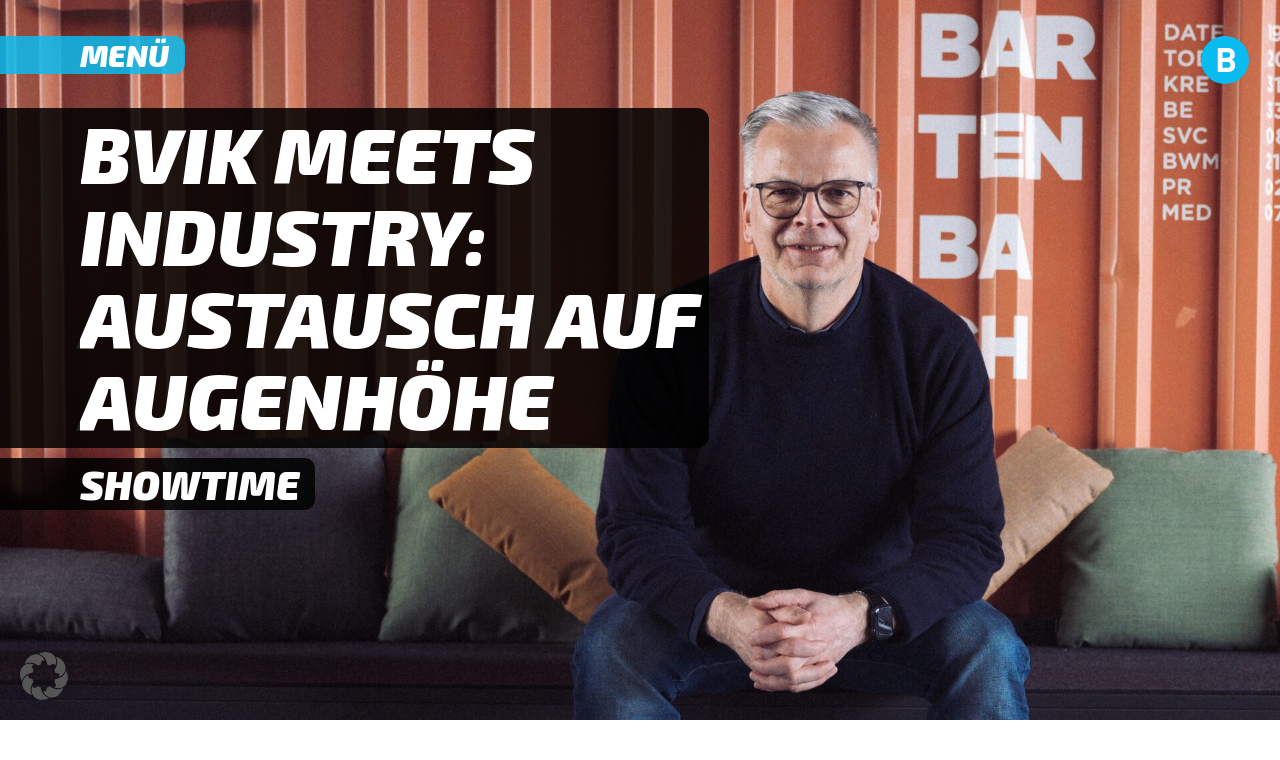

--- FILE ---
content_type: text/html; charset=UTF-8
request_url: https://www.bartenbach.de/b2b-news-bartenbach/news-2024-mai-bvik-meets-industry-austausch-auf-augenhohe/
body_size: 87185
content:
<!DOCTYPE html>
<html lang="de-DE">
<head>
	<meta charset="UTF-8">
	<meta name="viewport" content="width=device-width, initial-scale=1.0, viewport-fit=cover" />		<meta name='robots' content='index, follow, max-image-preview:large, max-snippet:-1, max-video-preview:-1' />

	<!-- This site is optimized with the Yoast SEO plugin v26.7 - https://yoast.com/wordpress/plugins/seo/ -->
	<title>News 2024 Mai – bvik meets Industry: Austausch auf Augenhöhe - Bartenbach AG</title>
	<meta name="description" content="Du bist eingeladen zu dem praxisorientierten bvik-Event „Markenerfolg auf Weltreise“ bei der NETZSCH Group im VORIUM in Selb am Dienstag, den 2. Juli!" />
	<link rel="canonical" href="https://www.bartenbach.de/b2b-news-bartenbach/news-2024-mai-bvik-meets-industry-austausch-auf-augenhohe/" />
	<meta property="og:locale" content="de_DE" />
	<meta property="og:type" content="article" />
	<meta property="og:title" content="News 2024 Mai – bvik meets Industry: Austausch auf Augenhöhe - Bartenbach AG" />
	<meta property="og:description" content="Du bist eingeladen zu dem praxisorientierten bvik-Event „Markenerfolg auf Weltreise“ bei der NETZSCH Group im VORIUM in Selb am Dienstag, den 2. Juli!" />
	<meta property="og:url" content="https://www.bartenbach.de/b2b-news-bartenbach/news-2024-mai-bvik-meets-industry-austausch-auf-augenhohe/" />
	<meta property="og:site_name" content="Bartenbach AG" />
	<meta property="article:publisher" content="https://www.facebook.com/bartenbach.ag" />
	<meta property="article:modified_time" content="2024-06-11T09:47:43+00:00" />
	<meta property="og:image" content="https://www.bartenbach.de/wp-content/uploads/2024/05/News-bvik_TB_1920x1080.jpg" />
	<meta name="twitter:card" content="summary_large_image" />
	<meta name="twitter:label1" content="Geschätzte Lesezeit" />
	<meta name="twitter:data1" content="3 Minuten" />
	<script type="application/ld+json" class="yoast-schema-graph">{"@context":"https://schema.org","@graph":[{"@type":"WebPage","@id":"https://www.bartenbach.de/b2b-news-bartenbach/news-2024-mai-bvik-meets-industry-austausch-auf-augenhohe/","url":"https://www.bartenbach.de/b2b-news-bartenbach/news-2024-mai-bvik-meets-industry-austausch-auf-augenhohe/","name":"News 2024 Mai – bvik meets Industry: Austausch auf Augenhöhe - Bartenbach AG","isPartOf":{"@id":"https://www.bartenbach.de/#website"},"primaryImageOfPage":{"@id":"https://www.bartenbach.de/b2b-news-bartenbach/news-2024-mai-bvik-meets-industry-austausch-auf-augenhohe/#primaryimage"},"image":{"@id":"https://www.bartenbach.de/b2b-news-bartenbach/news-2024-mai-bvik-meets-industry-austausch-auf-augenhohe/#primaryimage"},"thumbnailUrl":"https://www.bartenbach.de/wp-content/uploads/2024/05/News-bvik_TB_1920x1080.jpg","datePublished":"2024-05-28T07:31:44+00:00","dateModified":"2024-06-11T09:47:43+00:00","description":"Du bist eingeladen zu dem praxisorientierten bvik-Event „Markenerfolg auf Weltreise“ bei der NETZSCH Group im VORIUM in Selb am Dienstag, den 2. Juli!","breadcrumb":{"@id":"https://www.bartenbach.de/b2b-news-bartenbach/news-2024-mai-bvik-meets-industry-austausch-auf-augenhohe/#breadcrumb"},"inLanguage":"de","potentialAction":[{"@type":"ReadAction","target":["https://www.bartenbach.de/b2b-news-bartenbach/news-2024-mai-bvik-meets-industry-austausch-auf-augenhohe/"]}]},{"@type":"ImageObject","inLanguage":"de","@id":"https://www.bartenbach.de/b2b-news-bartenbach/news-2024-mai-bvik-meets-industry-austausch-auf-augenhohe/#primaryimage","url":"https://www.bartenbach.de/wp-content/uploads/2024/05/News-bvik_TB_1920x1080.jpg","contentUrl":"https://www.bartenbach.de/wp-content/uploads/2024/05/News-bvik_TB_1920x1080.jpg","width":1920,"height":1080},{"@type":"BreadcrumbList","@id":"https://www.bartenbach.de/b2b-news-bartenbach/news-2024-mai-bvik-meets-industry-austausch-auf-augenhohe/#breadcrumb","itemListElement":[{"@type":"ListItem","position":1,"name":"Startseite","item":"https://www.bartenbach.de/"},{"@type":"ListItem","position":2,"name":"News","item":"https://www.bartenbach.de/b2b-news-bartenbach/"},{"@type":"ListItem","position":3,"name":"News 2024 Mai – bvik meets Industry: Austausch auf Augenhöhe"}]},{"@type":"WebSite","@id":"https://www.bartenbach.de/#website","url":"https://www.bartenbach.de/","name":"Bartenbach AG | Was Werbung alles kann zeigt Bartenbach!","description":"","publisher":{"@id":"https://www.bartenbach.de/#organization"},"potentialAction":[{"@type":"SearchAction","target":{"@type":"EntryPoint","urlTemplate":"https://www.bartenbach.de/?s={search_term_string}"},"query-input":{"@type":"PropertyValueSpecification","valueRequired":true,"valueName":"search_term_string"}}],"inLanguage":"de"},{"@type":"Organization","@id":"https://www.bartenbach.de/#organization","name":"Bartenbach AG | Was Werbung alles kann zeigt Bartenbach!","url":"https://www.bartenbach.de/","logo":{"@type":"ImageObject","inLanguage":"de","@id":"https://www.bartenbach.de/#/schema/logo/image/","url":"https://www.bartenbach.de/wp-content/uploads/2020/02/D_001_Logo.svg","contentUrl":"https://www.bartenbach.de/wp-content/uploads/2020/02/D_001_Logo.svg","width":60,"height":60,"caption":"Bartenbach AG | Was Werbung alles kann zeigt Bartenbach!"},"image":{"@id":"https://www.bartenbach.de/#/schema/logo/image/"},"sameAs":["https://www.facebook.com/bartenbach.ag","https://www.linkedin.com/company/bartenbach-ag/","https://www.instagram.com/bartenbachag/"]}]}</script>
	<!-- / Yoast SEO plugin. -->


<link rel="alternate" type="application/rss+xml" title="Bartenbach AG &raquo; Feed" href="https://www.bartenbach.de/feed/" />
<link rel="alternate" type="application/rss+xml" title="Bartenbach AG &raquo; Kommentar-Feed" href="https://www.bartenbach.de/comments/feed/" />
<link rel="alternate" title="oEmbed (JSON)" type="application/json+oembed" href="https://www.bartenbach.de/wp-json/oembed/1.0/embed?url=https%3A%2F%2Fwww.bartenbach.de%2Fb2b-news-bartenbach%2Fnews-2024-mai-bvik-meets-industry-austausch-auf-augenhohe%2F&#038;lang=de" />
<link rel="alternate" title="oEmbed (XML)" type="text/xml+oembed" href="https://www.bartenbach.de/wp-json/oembed/1.0/embed?url=https%3A%2F%2Fwww.bartenbach.de%2Fb2b-news-bartenbach%2Fnews-2024-mai-bvik-meets-industry-austausch-auf-augenhohe%2F&#038;format=xml&#038;lang=de" />
<style id='wp-img-auto-sizes-contain-inline-css' type='text/css'>
img:is([sizes=auto i],[sizes^="auto," i]){contain-intrinsic-size:3000px 1500px}
/*# sourceURL=wp-img-auto-sizes-contain-inline-css */
</style>
<style id='wp-emoji-styles-inline-css' type='text/css'>

	img.wp-smiley, img.emoji {
		display: inline !important;
		border: none !important;
		box-shadow: none !important;
		height: 1em !important;
		width: 1em !important;
		margin: 0 0.07em !important;
		vertical-align: -0.1em !important;
		background: none !important;
		padding: 0 !important;
	}
/*# sourceURL=wp-emoji-styles-inline-css */
</style>
<style id='classic-theme-styles-inline-css' type='text/css'>
/*! This file is auto-generated */
.wp-block-button__link{color:#fff;background-color:#32373c;border-radius:9999px;box-shadow:none;text-decoration:none;padding:calc(.667em + 2px) calc(1.333em + 2px);font-size:1.125em}.wp-block-file__button{background:#32373c;color:#fff;text-decoration:none}
/*# sourceURL=/wp-includes/css/classic-themes.min.css */
</style>
<style id='safe-svg-svg-icon-style-inline-css' type='text/css'>
.safe-svg-cover{text-align:center}.safe-svg-cover .safe-svg-inside{display:inline-block;max-width:100%}.safe-svg-cover svg{fill:currentColor;height:100%;max-height:100%;max-width:100%;width:100%}

/*# sourceURL=https://www.bartenbach.de/wp-content/plugins/safe-svg/dist/safe-svg-block-frontend.css */
</style>
<style id='global-styles-inline-css' type='text/css'>
:root{--wp--preset--aspect-ratio--square: 1;--wp--preset--aspect-ratio--4-3: 4/3;--wp--preset--aspect-ratio--3-4: 3/4;--wp--preset--aspect-ratio--3-2: 3/2;--wp--preset--aspect-ratio--2-3: 2/3;--wp--preset--aspect-ratio--16-9: 16/9;--wp--preset--aspect-ratio--9-16: 9/16;--wp--preset--color--black: #000000;--wp--preset--color--cyan-bluish-gray: #abb8c3;--wp--preset--color--white: #ffffff;--wp--preset--color--pale-pink: #f78da7;--wp--preset--color--vivid-red: #cf2e2e;--wp--preset--color--luminous-vivid-orange: #ff6900;--wp--preset--color--luminous-vivid-amber: #fcb900;--wp--preset--color--light-green-cyan: #7bdcb5;--wp--preset--color--vivid-green-cyan: #00d084;--wp--preset--color--pale-cyan-blue: #8ed1fc;--wp--preset--color--vivid-cyan-blue: #0693e3;--wp--preset--color--vivid-purple: #9b51e0;--wp--preset--gradient--vivid-cyan-blue-to-vivid-purple: linear-gradient(135deg,rgb(6,147,227) 0%,rgb(155,81,224) 100%);--wp--preset--gradient--light-green-cyan-to-vivid-green-cyan: linear-gradient(135deg,rgb(122,220,180) 0%,rgb(0,208,130) 100%);--wp--preset--gradient--luminous-vivid-amber-to-luminous-vivid-orange: linear-gradient(135deg,rgb(252,185,0) 0%,rgb(255,105,0) 100%);--wp--preset--gradient--luminous-vivid-orange-to-vivid-red: linear-gradient(135deg,rgb(255,105,0) 0%,rgb(207,46,46) 100%);--wp--preset--gradient--very-light-gray-to-cyan-bluish-gray: linear-gradient(135deg,rgb(238,238,238) 0%,rgb(169,184,195) 100%);--wp--preset--gradient--cool-to-warm-spectrum: linear-gradient(135deg,rgb(74,234,220) 0%,rgb(151,120,209) 20%,rgb(207,42,186) 40%,rgb(238,44,130) 60%,rgb(251,105,98) 80%,rgb(254,248,76) 100%);--wp--preset--gradient--blush-light-purple: linear-gradient(135deg,rgb(255,206,236) 0%,rgb(152,150,240) 100%);--wp--preset--gradient--blush-bordeaux: linear-gradient(135deg,rgb(254,205,165) 0%,rgb(254,45,45) 50%,rgb(107,0,62) 100%);--wp--preset--gradient--luminous-dusk: linear-gradient(135deg,rgb(255,203,112) 0%,rgb(199,81,192) 50%,rgb(65,88,208) 100%);--wp--preset--gradient--pale-ocean: linear-gradient(135deg,rgb(255,245,203) 0%,rgb(182,227,212) 50%,rgb(51,167,181) 100%);--wp--preset--gradient--electric-grass: linear-gradient(135deg,rgb(202,248,128) 0%,rgb(113,206,126) 100%);--wp--preset--gradient--midnight: linear-gradient(135deg,rgb(2,3,129) 0%,rgb(40,116,252) 100%);--wp--preset--font-size--small: 13px;--wp--preset--font-size--medium: 20px;--wp--preset--font-size--large: 36px;--wp--preset--font-size--x-large: 42px;--wp--preset--spacing--20: 0.44rem;--wp--preset--spacing--30: 0.67rem;--wp--preset--spacing--40: 1rem;--wp--preset--spacing--50: 1.5rem;--wp--preset--spacing--60: 2.25rem;--wp--preset--spacing--70: 3.38rem;--wp--preset--spacing--80: 5.06rem;--wp--preset--shadow--natural: 6px 6px 9px rgba(0, 0, 0, 0.2);--wp--preset--shadow--deep: 12px 12px 50px rgba(0, 0, 0, 0.4);--wp--preset--shadow--sharp: 6px 6px 0px rgba(0, 0, 0, 0.2);--wp--preset--shadow--outlined: 6px 6px 0px -3px rgb(255, 255, 255), 6px 6px rgb(0, 0, 0);--wp--preset--shadow--crisp: 6px 6px 0px rgb(0, 0, 0);}:where(.is-layout-flex){gap: 0.5em;}:where(.is-layout-grid){gap: 0.5em;}body .is-layout-flex{display: flex;}.is-layout-flex{flex-wrap: wrap;align-items: center;}.is-layout-flex > :is(*, div){margin: 0;}body .is-layout-grid{display: grid;}.is-layout-grid > :is(*, div){margin: 0;}:where(.wp-block-columns.is-layout-flex){gap: 2em;}:where(.wp-block-columns.is-layout-grid){gap: 2em;}:where(.wp-block-post-template.is-layout-flex){gap: 1.25em;}:where(.wp-block-post-template.is-layout-grid){gap: 1.25em;}.has-black-color{color: var(--wp--preset--color--black) !important;}.has-cyan-bluish-gray-color{color: var(--wp--preset--color--cyan-bluish-gray) !important;}.has-white-color{color: var(--wp--preset--color--white) !important;}.has-pale-pink-color{color: var(--wp--preset--color--pale-pink) !important;}.has-vivid-red-color{color: var(--wp--preset--color--vivid-red) !important;}.has-luminous-vivid-orange-color{color: var(--wp--preset--color--luminous-vivid-orange) !important;}.has-luminous-vivid-amber-color{color: var(--wp--preset--color--luminous-vivid-amber) !important;}.has-light-green-cyan-color{color: var(--wp--preset--color--light-green-cyan) !important;}.has-vivid-green-cyan-color{color: var(--wp--preset--color--vivid-green-cyan) !important;}.has-pale-cyan-blue-color{color: var(--wp--preset--color--pale-cyan-blue) !important;}.has-vivid-cyan-blue-color{color: var(--wp--preset--color--vivid-cyan-blue) !important;}.has-vivid-purple-color{color: var(--wp--preset--color--vivid-purple) !important;}.has-black-background-color{background-color: var(--wp--preset--color--black) !important;}.has-cyan-bluish-gray-background-color{background-color: var(--wp--preset--color--cyan-bluish-gray) !important;}.has-white-background-color{background-color: var(--wp--preset--color--white) !important;}.has-pale-pink-background-color{background-color: var(--wp--preset--color--pale-pink) !important;}.has-vivid-red-background-color{background-color: var(--wp--preset--color--vivid-red) !important;}.has-luminous-vivid-orange-background-color{background-color: var(--wp--preset--color--luminous-vivid-orange) !important;}.has-luminous-vivid-amber-background-color{background-color: var(--wp--preset--color--luminous-vivid-amber) !important;}.has-light-green-cyan-background-color{background-color: var(--wp--preset--color--light-green-cyan) !important;}.has-vivid-green-cyan-background-color{background-color: var(--wp--preset--color--vivid-green-cyan) !important;}.has-pale-cyan-blue-background-color{background-color: var(--wp--preset--color--pale-cyan-blue) !important;}.has-vivid-cyan-blue-background-color{background-color: var(--wp--preset--color--vivid-cyan-blue) !important;}.has-vivid-purple-background-color{background-color: var(--wp--preset--color--vivid-purple) !important;}.has-black-border-color{border-color: var(--wp--preset--color--black) !important;}.has-cyan-bluish-gray-border-color{border-color: var(--wp--preset--color--cyan-bluish-gray) !important;}.has-white-border-color{border-color: var(--wp--preset--color--white) !important;}.has-pale-pink-border-color{border-color: var(--wp--preset--color--pale-pink) !important;}.has-vivid-red-border-color{border-color: var(--wp--preset--color--vivid-red) !important;}.has-luminous-vivid-orange-border-color{border-color: var(--wp--preset--color--luminous-vivid-orange) !important;}.has-luminous-vivid-amber-border-color{border-color: var(--wp--preset--color--luminous-vivid-amber) !important;}.has-light-green-cyan-border-color{border-color: var(--wp--preset--color--light-green-cyan) !important;}.has-vivid-green-cyan-border-color{border-color: var(--wp--preset--color--vivid-green-cyan) !important;}.has-pale-cyan-blue-border-color{border-color: var(--wp--preset--color--pale-cyan-blue) !important;}.has-vivid-cyan-blue-border-color{border-color: var(--wp--preset--color--vivid-cyan-blue) !important;}.has-vivid-purple-border-color{border-color: var(--wp--preset--color--vivid-purple) !important;}.has-vivid-cyan-blue-to-vivid-purple-gradient-background{background: var(--wp--preset--gradient--vivid-cyan-blue-to-vivid-purple) !important;}.has-light-green-cyan-to-vivid-green-cyan-gradient-background{background: var(--wp--preset--gradient--light-green-cyan-to-vivid-green-cyan) !important;}.has-luminous-vivid-amber-to-luminous-vivid-orange-gradient-background{background: var(--wp--preset--gradient--luminous-vivid-amber-to-luminous-vivid-orange) !important;}.has-luminous-vivid-orange-to-vivid-red-gradient-background{background: var(--wp--preset--gradient--luminous-vivid-orange-to-vivid-red) !important;}.has-very-light-gray-to-cyan-bluish-gray-gradient-background{background: var(--wp--preset--gradient--very-light-gray-to-cyan-bluish-gray) !important;}.has-cool-to-warm-spectrum-gradient-background{background: var(--wp--preset--gradient--cool-to-warm-spectrum) !important;}.has-blush-light-purple-gradient-background{background: var(--wp--preset--gradient--blush-light-purple) !important;}.has-blush-bordeaux-gradient-background{background: var(--wp--preset--gradient--blush-bordeaux) !important;}.has-luminous-dusk-gradient-background{background: var(--wp--preset--gradient--luminous-dusk) !important;}.has-pale-ocean-gradient-background{background: var(--wp--preset--gradient--pale-ocean) !important;}.has-electric-grass-gradient-background{background: var(--wp--preset--gradient--electric-grass) !important;}.has-midnight-gradient-background{background: var(--wp--preset--gradient--midnight) !important;}.has-small-font-size{font-size: var(--wp--preset--font-size--small) !important;}.has-medium-font-size{font-size: var(--wp--preset--font-size--medium) !important;}.has-large-font-size{font-size: var(--wp--preset--font-size--large) !important;}.has-x-large-font-size{font-size: var(--wp--preset--font-size--x-large) !important;}
:where(.wp-block-post-template.is-layout-flex){gap: 1.25em;}:where(.wp-block-post-template.is-layout-grid){gap: 1.25em;}
:where(.wp-block-term-template.is-layout-flex){gap: 1.25em;}:where(.wp-block-term-template.is-layout-grid){gap: 1.25em;}
:where(.wp-block-columns.is-layout-flex){gap: 2em;}:where(.wp-block-columns.is-layout-grid){gap: 2em;}
:root :where(.wp-block-pullquote){font-size: 1.5em;line-height: 1.6;}
/*# sourceURL=global-styles-inline-css */
</style>
<link rel='stylesheet' id='onepress-fonts-css' href='https://www.bartenbach.de/wp-content/uploads/fonts/5e02d77c4c1339dcbeb6a95be34def3f/font.css?v=1763581970' type='text/css' media='all' />
<link rel='stylesheet' id='onepress-animate-css' href='https://www.bartenbach.de/wp-content/themes/onepress/assets/css/animate.min.css?ver=2.3.16' type='text/css' media='all' />
<link rel='stylesheet' id='onepress-fa-css' href='https://www.bartenbach.de/wp-content/themes/onepress/assets/fontawesome-v6/css/all.min.css?ver=6.5.1' type='text/css' media='all' />
<link rel='stylesheet' id='onepress-fa-shims-css' href='https://www.bartenbach.de/wp-content/themes/onepress/assets/fontawesome-v6/css/v4-shims.min.css?ver=6.5.1' type='text/css' media='all' />
<link rel='stylesheet' id='onepress-bootstrap-css' href='https://www.bartenbach.de/wp-content/themes/onepress/assets/css/bootstrap.min.css?ver=2.3.16' type='text/css' media='all' />
<link rel='stylesheet' id='onepress-style-css' href='https://www.bartenbach.de/wp-content/themes/onepress/style.css?ver=6.9' type='text/css' media='all' />
<style id='onepress-style-inline-css' type='text/css'>
.site-logo-div img{height:50px;width:auto}#main .video-section section.hero-slideshow-wrapper{background:transparent}.hero-slideshow-wrapper:after{position:absolute;top:0px;left:0px;width:100%;height:100%;background-color:rgba(0,0,0,0.3);display:block;content:""}#parallax-hero .jarallax-container .parallax-bg:before{background-color:rgba(0,0,0,0.3)}.body-desktop .parallax-hero .hero-slideshow-wrapper:after{display:none!important}#parallax-hero>.parallax-bg::before{background-color:rgba(0,0,0,0.3);opacity:1}.body-desktop .parallax-hero .hero-slideshow-wrapper:after{display:none!important}a,.screen-reader-text:hover,.screen-reader-text:active,.screen-reader-text:focus,.header-social a,.onepress-menu a:hover,.onepress-menu ul li a:hover,.onepress-menu li.onepress-current-item>a,.onepress-menu ul li.current-menu-item>a,.onepress-menu>li a.menu-actived,.onepress-menu.onepress-menu-mobile li.onepress-current-item>a,.site-footer a,.site-footer .footer-social a:hover,.site-footer .btt a:hover,.highlight,#comments .comment .comment-wrapper .comment-meta .comment-time:hover,#comments .comment .comment-wrapper .comment-meta .comment-reply-link:hover,#comments .comment .comment-wrapper .comment-meta .comment-edit-link:hover,.btn-theme-primary-outline,.sidebar .widget a:hover,.section-services .service-item .service-image i,.counter_item .counter__number,.team-member .member-thumb .member-profile a:hover,.icon-background-default{color:#8498b3}input[type="reset"],input[type="submit"],input[type="submit"],input[type="reset"]:hover,input[type="submit"]:hover,input[type="submit"]:hover .nav-links a:hover,.btn-theme-primary,.btn-theme-primary-outline:hover,.section-testimonials .card-theme-primary,.woocommerce #respond input#submit,.woocommerce a.button,.woocommerce button.button,.woocommerce input.button,.woocommerce button.button.alt,.pirate-forms-submit-button,.pirate-forms-submit-button:hover,input[type="reset"],input[type="submit"],input[type="submit"],.pirate-forms-submit-button,.contact-form div.wpforms-container-full .wpforms-form .wpforms-submit,.contact-form div.wpforms-container-full .wpforms-form .wpforms-submit:hover,.nav-links a:hover,.nav-links a.current,.nav-links .page-numbers:hover,.nav-links .page-numbers.current{background:#8498b3}.btn-theme-primary-outline,.btn-theme-primary-outline:hover,.pricing__item:hover,.section-testimonials .card-theme-primary,.entry-content blockquote{border-color:#8498b3}.feature-item:hover .icon-background-default{color:#dd3333}.onepress-menu a{padding-left:50px;padding-right:50px}.page-header.page--cover{text-align:left}.page-header:not(.page--cover){text-align:left}.site-header,.is-transparent .site-header.header-fixed{background:#ffffff;border-bottom:0px none}.site-footer .site-info{color:#222222}.site-footer .btt a,.site-footer .site-info a{color:#222222}.site-footer .btt a:hover,.site-footer .site-info a:hover{color:#222222}#footer-widgets{color:#dd3333;background-color:#dd3333}.gallery-carousel .g-item{padding:0px 10px}.gallery-carousel-wrap{margin-left:-10px;margin-right:-10px}.gallery-grid .g-item,.gallery-masonry .g-item .inner{padding:10px}.gallery-grid-wrap,.gallery-masonry-wrap{margin-left:-10px;margin-right:-10px}.gallery-justified-wrap{margin-left:-20px;margin-right:-20px}
/*# sourceURL=onepress-style-inline-css */
</style>
<link rel='stylesheet' id='onepress-gallery-lightgallery-css' href='https://www.bartenbach.de/wp-content/themes/onepress/assets/css/lightgallery.css?ver=6.9' type='text/css' media='all' />
<link rel='stylesheet' id='ekit-wb-3396-style-handle-css' href='https://www.bartenbach.de/wp-content/uploads/elementskit/custom_widgets/ekit_wb_3396/style.css?ver=6.9' type='text/css' media='all' />
<link rel='stylesheet' id='elementor-frontend-css' href='https://www.bartenbach.de/wp-content/uploads/elementor/css/custom-frontend.min.css?ver=1768586896' type='text/css' media='all' />
<link rel='stylesheet' id='widget-form-css' href='https://www.bartenbach.de/wp-content/plugins/elementor-pro/assets/css/widget-form.min.css?ver=3.34.0' type='text/css' media='all' />
<link rel='stylesheet' id='e-animation-fadeIn-css' href='https://www.bartenbach.de/wp-content/plugins/elementor/assets/lib/animations/styles/fadeIn.min.css?ver=3.34.1' type='text/css' media='all' />
<link rel='stylesheet' id='e-popup-css' href='https://www.bartenbach.de/wp-content/plugins/elementor-pro/assets/css/conditionals/popup.min.css?ver=3.34.0' type='text/css' media='all' />
<link rel='stylesheet' id='widget-nav-menu-css' href='https://www.bartenbach.de/wp-content/uploads/elementor/css/custom-pro-widget-nav-menu.min.css?ver=1768586896' type='text/css' media='all' />
<link rel='stylesheet' id='e-animation-fadeInLeft-css' href='https://www.bartenbach.de/wp-content/plugins/elementor/assets/lib/animations/styles/fadeInLeft.min.css?ver=3.34.1' type='text/css' media='all' />
<link rel='stylesheet' id='widget-image-css' href='https://www.bartenbach.de/wp-content/plugins/elementor/assets/css/widget-image.min.css?ver=3.34.1' type='text/css' media='all' />
<link rel='stylesheet' id='widget-spacer-css' href='https://www.bartenbach.de/wp-content/plugins/elementor/assets/css/widget-spacer.min.css?ver=3.34.1' type='text/css' media='all' />
<link rel='stylesheet' id='ekit-wb-2430-style-handle-css' href='https://www.bartenbach.de/wp-content/uploads/elementskit/custom_widgets/ekit_wb_2430/style.css?ver=6.9' type='text/css' media='all' />
<link rel='stylesheet' id='ekit-wb-3573-style-handle-css' href='https://www.bartenbach.de/wp-content/uploads/elementskit/custom_widgets/ekit_wb_3573/style.css?ver=6.9' type='text/css' media='all' />
<link rel='stylesheet' id='ekit-wb-7489-style-handle-css' href='https://www.bartenbach.de/wp-content/uploads/elementskit/custom_widgets/ekit_wb_7489/style.css?ver=6.9' type='text/css' media='all' />
<link rel='stylesheet' id='elementor-icons-css' href='https://www.bartenbach.de/wp-content/plugins/elementor/assets/lib/eicons/css/elementor-icons.min.css?ver=5.45.0' type='text/css' media='all' />
<link rel='stylesheet' id='elementor-post-769-css' href='https://www.bartenbach.de/wp-content/uploads/elementor/css/post-769.css?ver=1768586896' type='text/css' media='all' />
<link rel='stylesheet' id='cpel-language-switcher-css' href='https://www.bartenbach.de/wp-content/plugins/connect-polylang-elementor/assets/css/language-switcher.min.css?ver=2.5.5' type='text/css' media='all' />
<link rel='stylesheet' id='ekit-wb-10432-style-handle-css' href='https://www.bartenbach.de/wp-content/uploads/elementskit/custom_widgets/ekit_wb_10432/style.css?ver=6.9' type='text/css' media='all' />
<link rel='stylesheet' id='ekit-wb-3596-style-handle-css' href='https://www.bartenbach.de/wp-content/uploads/elementskit/custom_widgets/ekit_wb_3596/style.css?ver=6.9' type='text/css' media='all' />
<link rel='stylesheet' id='ekit-wb-3560-style-handle-css' href='https://www.bartenbach.de/wp-content/uploads/elementskit/custom_widgets/ekit_wb_3560/style.css?ver=6.9' type='text/css' media='all' />
<link rel='stylesheet' id='ekit-wb-2833-style-handle-css' href='https://www.bartenbach.de/wp-content/uploads/elementskit/custom_widgets/ekit_wb_2833/style.css?ver=6.9' type='text/css' media='all' />
<link rel='stylesheet' id='ekit-wb-3546-style-handle-css' href='https://www.bartenbach.de/wp-content/uploads/elementskit/custom_widgets/ekit_wb_3546/style.css?ver=6.9' type='text/css' media='all' />
<link rel='stylesheet' id='ekit-wb-1902-style-handle-css' href='https://www.bartenbach.de/wp-content/uploads/elementskit/custom_widgets/ekit_wb_1902/style.css?ver=6.9' type='text/css' media='all' />
<link rel='stylesheet' id='ekit-wb-2699-style-handle-css' href='https://www.bartenbach.de/wp-content/uploads/elementskit/custom_widgets/ekit_wb_2699/style.css?ver=6.9' type='text/css' media='all' />
<link rel='stylesheet' id='elementor-post-17314-css' href='https://www.bartenbach.de/wp-content/uploads/elementor/css/post-17314.css?ver=1768603195' type='text/css' media='all' />
<link rel='stylesheet' id='elementor-post-16833-css' href='https://www.bartenbach.de/wp-content/uploads/elementor/css/post-16833.css?ver=1768586896' type='text/css' media='all' />
<link rel='stylesheet' id='elementor-post-16823-css' href='https://www.bartenbach.de/wp-content/uploads/elementor/css/post-16823.css?ver=1768586896' type='text/css' media='all' />
<link rel='stylesheet' id='elementor-post-16810-css' href='https://www.bartenbach.de/wp-content/uploads/elementor/css/post-16810.css?ver=1768586896' type='text/css' media='all' />
<link rel='stylesheet' id='elementor-post-16801-css' href='https://www.bartenbach.de/wp-content/uploads/elementor/css/post-16801.css?ver=1768586896' type='text/css' media='all' />
<link rel='stylesheet' id='elementor-post-15365-css' href='https://www.bartenbach.de/wp-content/uploads/elementor/css/post-15365.css?ver=1768586896' type='text/css' media='all' />
<link rel='stylesheet' id='elementor-post-14185-css' href='https://www.bartenbach.de/wp-content/uploads/elementor/css/post-14185.css?ver=1768586896' type='text/css' media='all' />
<link rel='stylesheet' id='elementor-post-13357-css' href='https://www.bartenbach.de/wp-content/uploads/elementor/css/post-13357.css?ver=1768586896' type='text/css' media='all' />
<link rel='stylesheet' id='elementor-post-12997-css' href='https://www.bartenbach.de/wp-content/uploads/elementor/css/post-12997.css?ver=1768586896' type='text/css' media='all' />
<link rel='stylesheet' id='elementor-post-12063-css' href='https://www.bartenbach.de/wp-content/uploads/elementor/css/post-12063.css?ver=1768586896' type='text/css' media='all' />
<link rel='stylesheet' id='elementor-post-11871-css' href='https://www.bartenbach.de/wp-content/uploads/elementor/css/post-11871.css?ver=1768586896' type='text/css' media='all' />
<link rel='stylesheet' id='elementor-post-8674-css' href='https://www.bartenbach.de/wp-content/uploads/elementor/css/post-8674.css?ver=1768586896' type='text/css' media='all' />
<link rel='stylesheet' id='elementor-post-8117-css' href='https://www.bartenbach.de/wp-content/uploads/elementor/css/post-8117.css?ver=1768586896' type='text/css' media='all' />
<link rel='stylesheet' id='elementor-post-6261-css' href='https://www.bartenbach.de/wp-content/uploads/elementor/css/post-6261.css?ver=1768586896' type='text/css' media='all' />
<link rel='stylesheet' id='elementor-post-6256-css' href='https://www.bartenbach.de/wp-content/uploads/elementor/css/post-6256.css?ver=1768586896' type='text/css' media='all' />
<link rel='stylesheet' id='elementor-post-6241-css' href='https://www.bartenbach.de/wp-content/uploads/elementor/css/post-6241.css?ver=1768586896' type='text/css' media='all' />
<link rel='stylesheet' id='elementor-post-6237-css' href='https://www.bartenbach.de/wp-content/uploads/elementor/css/post-6237.css?ver=1768586896' type='text/css' media='all' />
<link rel='stylesheet' id='elementor-post-5622-css' href='https://www.bartenbach.de/wp-content/uploads/elementor/css/post-5622.css?ver=1768586896' type='text/css' media='all' />
<link rel='stylesheet' id='elementor-post-5178-css' href='https://www.bartenbach.de/wp-content/uploads/elementor/css/post-5178.css?ver=1768586896' type='text/css' media='all' />
<link rel='stylesheet' id='elementor-post-4560-css' href='https://www.bartenbach.de/wp-content/uploads/elementor/css/post-4560.css?ver=1768586896' type='text/css' media='all' />
<link rel='stylesheet' id='elementor-post-3391-css' href='https://www.bartenbach.de/wp-content/uploads/elementor/css/post-3391.css?ver=1768586896' type='text/css' media='all' />
<link rel='stylesheet' id='elementor-post-3315-css' href='https://www.bartenbach.de/wp-content/uploads/elementor/css/post-3315.css?ver=1768586896' type='text/css' media='all' />
<link rel='stylesheet' id='elementor-post-2925-css' href='https://www.bartenbach.de/wp-content/uploads/elementor/css/post-2925.css?ver=1768586896' type='text/css' media='all' />
<link rel='stylesheet' id='elementor-post-12365-css' href='https://www.bartenbach.de/wp-content/uploads/elementor/css/post-12365.css?ver=1768586896' type='text/css' media='all' />
<link rel='stylesheet' id='borlabs-cookie-custom-css' href='https://www.bartenbach.de/wp-content/cache/borlabs-cookie/1/borlabs-cookie-1-de.css?ver=3.3.23-36' type='text/css' media='all' />
<link rel='stylesheet' id='onepress-child-style-css' href='https://www.bartenbach.de/wp-content/themes/onepress-child-master/style.css?ver=6.9' type='text/css' media='all' />
<link rel='stylesheet' id='ekit-widget-styles-css' href='https://www.bartenbach.de/wp-content/plugins/elementskit-lite/widgets/init/assets/css/widget-styles.css?ver=3.7.8' type='text/css' media='all' />
<link rel='stylesheet' id='ekit-responsive-css' href='https://www.bartenbach.de/wp-content/plugins/elementskit-lite/widgets/init/assets/css/responsive.css?ver=3.7.8' type='text/css' media='all' />
<link rel='stylesheet' id='elementor-gf-caladea-css' href='https://www.bartenbach.de/wp-content/uploads/fonts/bc22b4dc5a28e8ef34229949ab59a021/font.css?v=1763976667' type='text/css' media='all' />
<link rel='stylesheet' id='elementor-gf-exo2-css' href='https://www.bartenbach.de/wp-content/uploads/fonts/d009fbe9779198b174a1b0acdc905aeb/font.css?v=1763976675' type='text/css' media='all' />
<link rel='stylesheet' id='elementor-gf-oranienbaum-css' href='https://www.bartenbach.de/wp-content/uploads/fonts/95747f4118dee27edb9c137e1025454d/font.css?v=1763976676' type='text/css' media='all' />
<link rel='stylesheet' id='elementor-icons-shared-0-css' href='https://www.bartenbach.de/wp-content/plugins/elementor/assets/lib/font-awesome/css/fontawesome.min.css?ver=5.15.3' type='text/css' media='all' />
<link rel='stylesheet' id='elementor-icons-fa-solid-css' href='https://www.bartenbach.de/wp-content/plugins/elementor/assets/lib/font-awesome/css/solid.min.css?ver=5.15.3' type='text/css' media='all' />
<script type="text/javascript" src="https://www.bartenbach.de/wp-includes/js/jquery/jquery.min.js?ver=3.7.1" id="jquery-core-js"></script>
<script type="text/javascript" src="https://www.bartenbach.de/wp-includes/js/jquery/jquery-migrate.min.js?ver=3.4.1" id="jquery-migrate-js"></script>
<script type="text/javascript" src="https://www.bartenbach.de/wp-content/plugins/elementor-pro/assets/js/page-transitions.min.js?ver=3.34.0" id="page-transitions-js"></script>
<script data-no-optimize="1" data-no-minify="1" data-cfasync="false" type="text/javascript" src="https://www.bartenbach.de/wp-content/cache/borlabs-cookie/1/borlabs-cookie-config-de.json.js?ver=3.3.23-40" id="borlabs-cookie-config-js"></script>
<link rel="https://api.w.org/" href="https://www.bartenbach.de/wp-json/" /><link rel="alternate" title="JSON" type="application/json" href="https://www.bartenbach.de/wp-json/wp/v2/pages/17314" /><link rel="EditURI" type="application/rsd+xml" title="RSD" href="https://www.bartenbach.de/xmlrpc.php?rsd" />
<meta name="generator" content="WordPress 6.9" />
<link rel='shortlink' href='https://www.bartenbach.de/?p=17314' />
<meta name="cdp-version" content="1.5.0" /><script>var et_proxy_redirect = '//controlling.bartenbach.de';</script><script type="text/javascript" id="_etLoader" charset="UTF-8" data-secure-code="1BEA9b" data-block-cookies="true" src="//controlling.bartenbach.de/code/e.js" data-plugin-version="WP:etracker:2.7.7" async></script><script>et_pagename = (function(html){var txt = document.createElement("textarea");txt.innerHTML = html;return txt.value;}('News 2024 Mai &ndash; bvik meets Industry: Austausch auf Augenh&ouml;he'))</script>
<meta name="generator" content="Elementor 3.34.1; features: additional_custom_breakpoints; settings: css_print_method-external, google_font-enabled, font_display-auto">
<script>
function _defineProperties(target, props) { for (var i = 0; i < props.length; i++) { var descriptor = props[i]; descriptor.enumerable = descriptor.enumerable || false; descriptor.configurable = true; if ("value" in descriptor) descriptor.writable = true; Object.defineProperty(target, descriptor.key, descriptor); } }

function _createClass(Constructor, protoProps, staticProps) { if (protoProps) _defineProperties(Constructor.prototype, protoProps); if (staticProps) _defineProperties(Constructor, staticProps); Object.defineProperty(Constructor, "prototype", { writable: false }); return Constructor; }

/*!
 * Splide.js
 * Version  : 4.1.2
 * License  : MIT
 * Copyright: 2022 Naotoshi Fujita
 */
(function (global, factory) {
  typeof exports === 'object' && typeof module !== 'undefined' ? module.exports = factory() : typeof define === 'function' && define.amd ? define(factory) : (global = typeof globalThis !== 'undefined' ? globalThis : global || self, global.Splide = factory());
})(this, function () {
  'use strict';

  var MEDIA_PREFERS_REDUCED_MOTION = "(prefers-reduced-motion: reduce)";
  var CREATED = 1;
  var MOUNTED = 2;
  var IDLE = 3;
  var MOVING = 4;
  var SCROLLING = 5;
  var DRAGGING = 6;
  var DESTROYED = 7;
  var STATES = {
    CREATED: CREATED,
    MOUNTED: MOUNTED,
    IDLE: IDLE,
    MOVING: MOVING,
    SCROLLING: SCROLLING,
    DRAGGING: DRAGGING,
    DESTROYED: DESTROYED
  };

  function empty(array) {
    array.length = 0;
  }

  function slice(arrayLike, start, end) {
    return Array.prototype.slice.call(arrayLike, start, end);
  }

  function apply(func) {
    return func.bind.apply(func, [null].concat(slice(arguments, 1)));
  }

  var nextTick = setTimeout;

  var noop = function noop() {};

  function raf(func) {
    return requestAnimationFrame(func);
  }

  function typeOf(type, subject) {
    return typeof subject === type;
  }

  function isObject(subject) {
    return !isNull(subject) && typeOf("object", subject);
  }

  var isArray = Array.isArray;
  var isFunction = apply(typeOf, "function");
  var isString = apply(typeOf, "string");
  var isUndefined = apply(typeOf, "undefined");

  function isNull(subject) {
    return subject === null;
  }

  function isHTMLElement(subject) {
    try {
      return subject instanceof (subject.ownerDocument.defaultView || window).HTMLElement;
    } catch (e) {
      return false;
    }
  }

  function toArray(value) {
    return isArray(value) ? value : [value];
  }

  function forEach(values, iteratee) {
    toArray(values).forEach(iteratee);
  }

  function includes(array, value) {
    return array.indexOf(value) > -1;
  }

  function push(array, items) {
    array.push.apply(array, toArray(items));
    return array;
  }

  function toggleClass(elm, classes, add) {
    if (elm) {
      forEach(classes, function (name) {
        if (name) {
          elm.classList[add ? "add" : "remove"](name);
        }
      });
    }
  }

  function addClass(elm, classes) {
    toggleClass(elm, isString(classes) ? classes.split(" ") : classes, true);
  }

  function append(parent, children) {
    forEach(children, parent.appendChild.bind(parent));
  }

  function before(nodes, ref) {
    forEach(nodes, function (node) {
      var parent = (ref || node).parentNode;

      if (parent) {
        parent.insertBefore(node, ref);
      }
    });
  }

  function matches(elm, selector) {
    return isHTMLElement(elm) && (elm["msMatchesSelector"] || elm.matches).call(elm, selector);
  }

  function children(parent, selector) {
    var children2 = parent ? slice(parent.children) : [];
    return selector ? children2.filter(function (child) {
      return matches(child, selector);
    }) : children2;
  }

  function child(parent, selector) {
    return selector ? children(parent, selector)[0] : parent.firstElementChild;
  }

  var ownKeys = Object.keys;

  function forOwn(object, iteratee, right) {
    if (object) {
      (right ? ownKeys(object).reverse() : ownKeys(object)).forEach(function (key) {
        key !== "__proto__" && iteratee(object[key], key);
      });
    }

    return object;
  }

  function assign(object) {
    slice(arguments, 1).forEach(function (source) {
      forOwn(source, function (value, key) {
        object[key] = source[key];
      });
    });
    return object;
  }

  function merge(object) {
    slice(arguments, 1).forEach(function (source) {
      forOwn(source, function (value, key) {
        if (isArray(value)) {
          object[key] = value.slice();
        } else if (isObject(value)) {
          object[key] = merge({}, isObject(object[key]) ? object[key] : {}, value);
        } else {
          object[key] = value;
        }
      });
    });
    return object;
  }

  function omit(object, keys) {
    forEach(keys || ownKeys(object), function (key) {
      delete object[key];
    });
  }

  function removeAttribute(elms, attrs) {
    forEach(elms, function (elm) {
      forEach(attrs, function (attr) {
        elm && elm.removeAttribute(attr);
      });
    });
  }

  function setAttribute(elms, attrs, value) {
    if (isObject(attrs)) {
      forOwn(attrs, function (value2, name) {
        setAttribute(elms, name, value2);
      });
    } else {
      forEach(elms, function (elm) {
        isNull(value) || value === "" ? removeAttribute(elm, attrs) : elm.setAttribute(attrs, String(value));
      });
    }
  }

  function create(tag, attrs, parent) {
    var elm = document.createElement(tag);

    if (attrs) {
      isString(attrs) ? addClass(elm, attrs) : setAttribute(elm, attrs);
    }

    parent && append(parent, elm);
    return elm;
  }

  function style(elm, prop, value) {
    if (isUndefined(value)) {
      return getComputedStyle(elm)[prop];
    }

    if (!isNull(value)) {
      elm.style[prop] = "" + value;
    }
  }

  function display(elm, display2) {
    style(elm, "display", display2);
  }

  function focus(elm) {
    elm["setActive"] && elm["setActive"]() || elm.focus({
      preventScroll: true
    });
  }

  function getAttribute(elm, attr) {
    return elm.getAttribute(attr);
  }

  function hasClass(elm, className) {
    return elm && elm.classList.contains(className);
  }

  function rect(target) {
    return target.getBoundingClientRect();
  }

  function remove(nodes) {
    forEach(nodes, function (node) {
      if (node && node.parentNode) {
        node.parentNode.removeChild(node);
      }
    });
  }

  function parseHtml(html) {
    return child(new DOMParser().parseFromString(html, "text/html").body);
  }

  function prevent(e, stopPropagation) {
    e.preventDefault();

    if (stopPropagation) {
      e.stopPropagation();
      e.stopImmediatePropagation();
    }
  }

  function query(parent, selector) {
    return parent && parent.querySelector(selector);
  }

  function queryAll(parent, selector) {
    return selector ? slice(parent.querySelectorAll(selector)) : [];
  }

  function removeClass(elm, classes) {
    toggleClass(elm, classes, false);
  }

  function timeOf(e) {
    return e.timeStamp;
  }

  function unit(value) {
    return isString(value) ? value : value ? value + "px" : "";
  }

  var PROJECT_CODE = "splide";
  var DATA_ATTRIBUTE = "data-" + PROJECT_CODE;

  function assert(condition, message) {
    if (!condition) {
      throw new Error("[" + PROJECT_CODE + "] " + (message || ""));
    }
  }

  var min = Math.min,
      max = Math.max,
      floor = Math.floor,
      ceil = Math.ceil,
      abs = Math.abs;

  function approximatelyEqual(x, y, epsilon) {
    return abs(x - y) < epsilon;
  }

  function between(number, x, y, exclusive) {
    var minimum = min(x, y);
    var maximum = max(x, y);
    return exclusive ? minimum < number && number < maximum : minimum <= number && number <= maximum;
  }

  function clamp(number, x, y) {
    var minimum = min(x, y);
    var maximum = max(x, y);
    return min(max(minimum, number), maximum);
  }

  function sign(x) {
    return +(x > 0) - +(x < 0);
  }

  function format(string, replacements) {
    forEach(replacements, function (replacement) {
      string = string.replace("%s", "" + replacement);
    });
    return string;
  }

  function pad(number) {
    return number < 10 ? "0" + number : "" + number;
  }

  var ids = {};

  function uniqueId(prefix) {
    return "" + prefix + pad(ids[prefix] = (ids[prefix] || 0) + 1);
  }

  function EventBinder() {
    var listeners = [];

    function bind(targets, events, callback, options) {
      forEachEvent(targets, events, function (target, event, namespace) {
        var isEventTarget = ("addEventListener" in target);
        var remover = isEventTarget ? target.removeEventListener.bind(target, event, callback, options) : target["removeListener"].bind(target, callback);
        isEventTarget ? target.addEventListener(event, callback, options) : target["addListener"](callback);
        listeners.push([target, event, namespace, callback, remover]);
      });
    }

    function unbind(targets, events, callback) {
      forEachEvent(targets, events, function (target, event, namespace) {
        listeners = listeners.filter(function (listener) {
          if (listener[0] === target && listener[1] === event && listener[2] === namespace && (!callback || listener[3] === callback)) {
            listener[4]();
            return false;
          }

          return true;
        });
      });
    }

    function dispatch(target, type, detail) {
      var e;
      var bubbles = true;

      if (typeof CustomEvent === "function") {
        e = new CustomEvent(type, {
          bubbles: bubbles,
          detail: detail
        });
      } else {
        e = document.createEvent("CustomEvent");
        e.initCustomEvent(type, bubbles, false, detail);
      }

      target.dispatchEvent(e);
      return e;
    }

    function forEachEvent(targets, events, iteratee) {
      forEach(targets, function (target) {
        target && forEach(events, function (events2) {
          events2.split(" ").forEach(function (eventNS) {
            var fragment = eventNS.split(".");
            iteratee(target, fragment[0], fragment[1]);
          });
        });
      });
    }

    function destroy() {
      listeners.forEach(function (data) {
        data[4]();
      });
      empty(listeners);
    }

    return {
      bind: bind,
      unbind: unbind,
      dispatch: dispatch,
      destroy: destroy
    };
  }

  var EVENT_MOUNTED = "mounted";
  var EVENT_READY = "ready";
  var EVENT_MOVE = "move";
  var EVENT_MOVED = "moved";
  var EVENT_CLICK = "click";
  var EVENT_ACTIVE = "active";
  var EVENT_INACTIVE = "inactive";
  var EVENT_VISIBLE = "visible";
  var EVENT_HIDDEN = "hidden";
  var EVENT_REFRESH = "refresh";
  var EVENT_UPDATED = "updated";
  var EVENT_RESIZE = "resize";
  var EVENT_RESIZED = "resized";
  var EVENT_DRAG = "drag";
  var EVENT_DRAGGING = "dragging";
  var EVENT_DRAGGED = "dragged";
  var EVENT_SCROLL = "scroll";
  var EVENT_SCROLLED = "scrolled";
  var EVENT_OVERFLOW = "overflow";
  var EVENT_DESTROY = "destroy";
  var EVENT_ARROWS_MOUNTED = "arrows:mounted";
  var EVENT_ARROWS_UPDATED = "arrows:updated";
  var EVENT_PAGINATION_MOUNTED = "pagination:mounted";
  var EVENT_PAGINATION_UPDATED = "pagination:updated";
  var EVENT_NAVIGATION_MOUNTED = "navigation:mounted";
  var EVENT_AUTOPLAY_PLAY = "autoplay:play";
  var EVENT_AUTOPLAY_PLAYING = "autoplay:playing";
  var EVENT_AUTOPLAY_PAUSE = "autoplay:pause";
  var EVENT_LAZYLOAD_LOADED = "lazyload:loaded";
  var EVENT_SLIDE_KEYDOWN = "sk";
  var EVENT_SHIFTED = "sh";
  var EVENT_END_INDEX_CHANGED = "ei";

  function EventInterface(Splide2) {
    var bus = Splide2 ? Splide2.event.bus : document.createDocumentFragment();
    var binder = EventBinder();

    function on(events, callback) {
      binder.bind(bus, toArray(events).join(" "), function (e) {
        callback.apply(callback, isArray(e.detail) ? e.detail : []);
      });
    }

    function emit(event) {
      binder.dispatch(bus, event, slice(arguments, 1));
    }

    if (Splide2) {
      Splide2.event.on(EVENT_DESTROY, binder.destroy);
    }

    return assign(binder, {
      bus: bus,
      on: on,
      off: apply(binder.unbind, bus),
      emit: emit
    });
  }

  function RequestInterval(interval, onInterval, onUpdate, limit) {
    var now = Date.now;
    var startTime;
    var rate = 0;
    var id;
    var paused = true;
    var count = 0;

    function update() {
      if (!paused) {
        rate = interval ? min((now() - startTime) / interval, 1) : 1;
        onUpdate && onUpdate(rate);

        if (rate >= 1) {
          onInterval();
          startTime = now();

          if (limit && ++count >= limit) {
            return pause();
          }
        }

        id = raf(update);
      }
    }

    function start(resume) {
      resume || cancel();
      startTime = now() - (resume ? rate * interval : 0);
      paused = false;
      id = raf(update);
    }

    function pause() {
      paused = true;
    }

    function rewind() {
      startTime = now();
      rate = 0;

      if (onUpdate) {
        onUpdate(rate);
      }
    }

    function cancel() {
      id && cancelAnimationFrame(id);
      rate = 0;
      id = 0;
      paused = true;
    }

    function set(time) {
      interval = time;
    }

    function isPaused() {
      return paused;
    }

    return {
      start: start,
      rewind: rewind,
      pause: pause,
      cancel: cancel,
      set: set,
      isPaused: isPaused
    };
  }

  function State(initialState) {
    var state = initialState;

    function set(value) {
      state = value;
    }

    function is(states) {
      return includes(toArray(states), state);
    }

    return {
      set: set,
      is: is
    };
  }

  function Throttle(func, duration) {
    var interval = RequestInterval(duration || 0, func, null, 1);
    return function () {
      interval.isPaused() && interval.start();
    };
  }

  function Media(Splide2, Components2, options) {
    var state = Splide2.state;
    var breakpoints = options.breakpoints || {};
    var reducedMotion = options.reducedMotion || {};
    var binder = EventBinder();
    var queries = [];

    function setup() {
      var isMin = options.mediaQuery === "min";
      ownKeys(breakpoints).sort(function (n, m) {
        return isMin ? +n - +m : +m - +n;
      }).forEach(function (key) {
        register(breakpoints[key], "(" + (isMin ? "min" : "max") + "-width:" + key + "px)");
      });
      register(reducedMotion, MEDIA_PREFERS_REDUCED_MOTION);
      update();
    }

    function destroy(completely) {
      if (completely) {
        binder.destroy();
      }
    }

    function register(options2, query) {
      var queryList = matchMedia(query);
      binder.bind(queryList, "change", update);
      queries.push([options2, queryList]);
    }

    function update() {
      var destroyed = state.is(DESTROYED);
      var direction = options.direction;
      var merged = queries.reduce(function (merged2, entry) {
        return merge(merged2, entry[1].matches ? entry[0] : {});
      }, {});
      omit(options);
      set(merged);

      if (options.destroy) {
        Splide2.destroy(options.destroy === "completely");
      } else if (destroyed) {
        destroy(true);
        Splide2.mount();
      } else {
        direction !== options.direction && Splide2.refresh();
      }
    }

    function reduce(enable) {
      if (matchMedia(MEDIA_PREFERS_REDUCED_MOTION).matches) {
        enable ? merge(options, reducedMotion) : omit(options, ownKeys(reducedMotion));
      }
    }

    function set(opts, base, notify) {
      merge(options, opts);
      base && merge(Object.getPrototypeOf(options), opts);

      if (notify || !state.is(CREATED)) {
        Splide2.emit(EVENT_UPDATED, options);
      }
    }

    return {
      setup: setup,
      destroy: destroy,
      reduce: reduce,
      set: set
    };
  }

  var ARROW = "Arrow";
  var ARROW_LEFT = ARROW + "Left";
  var ARROW_RIGHT = ARROW + "Right";
  var ARROW_UP = ARROW + "Up";
  var ARROW_DOWN = ARROW + "Down";
  var RTL = "rtl";
  var TTB = "ttb";
  var ORIENTATION_MAP = {
    width: ["height"],
    left: ["top", "right"],
    right: ["bottom", "left"],
    x: ["y"],
    X: ["Y"],
    Y: ["X"],
    ArrowLeft: [ARROW_UP, ARROW_RIGHT],
    ArrowRight: [ARROW_DOWN, ARROW_LEFT]
  };

  function Direction(Splide2, Components2, options) {
    function resolve(prop, axisOnly, direction) {
      direction = direction || options.direction;
      var index = direction === RTL && !axisOnly ? 1 : direction === TTB ? 0 : -1;
      return ORIENTATION_MAP[prop] && ORIENTATION_MAP[prop][index] || prop.replace(/width|left|right/i, function (match, offset) {
        var replacement = ORIENTATION_MAP[match.toLowerCase()][index] || match;
        return offset > 0 ? replacement.charAt(0).toUpperCase() + replacement.slice(1) : replacement;
      });
    }

    function orient(value) {
      return value * (options.direction === RTL ? 1 : -1);
    }

    return {
      resolve: resolve,
      orient: orient
    };
  }

  var ROLE = "role";
  var TAB_INDEX = "tabindex";
  var DISABLED = "disabled";
  var ARIA_PREFIX = "aria-";
  var ARIA_CONTROLS = ARIA_PREFIX + "controls";
  var ARIA_CURRENT = ARIA_PREFIX + "current";
  var ARIA_SELECTED = ARIA_PREFIX + "selected";
  var ARIA_LABEL = ARIA_PREFIX + "label";
  var ARIA_LABELLEDBY = ARIA_PREFIX + "labelledby";
  var ARIA_HIDDEN = ARIA_PREFIX + "hidden";
  var ARIA_ORIENTATION = ARIA_PREFIX + "orientation";
  var ARIA_ROLEDESCRIPTION = ARIA_PREFIX + "roledescription";
  var ARIA_LIVE = ARIA_PREFIX + "live";
  var ARIA_BUSY = ARIA_PREFIX + "busy";
  var ARIA_ATOMIC = ARIA_PREFIX + "atomic";
  var ALL_ATTRIBUTES = [ROLE, TAB_INDEX, DISABLED, ARIA_CONTROLS, ARIA_CURRENT, ARIA_LABEL, ARIA_LABELLEDBY, ARIA_HIDDEN, ARIA_ORIENTATION, ARIA_ROLEDESCRIPTION];
  var CLASS_PREFIX = PROJECT_CODE + "__";
  var STATUS_CLASS_PREFIX = "is-";
  var CLASS_ROOT = PROJECT_CODE;
  var CLASS_TRACK = CLASS_PREFIX + "track";
  var CLASS_LIST = CLASS_PREFIX + "list";
  var CLASS_SLIDE = CLASS_PREFIX + "slide";
  var CLASS_CLONE = CLASS_SLIDE + "--clone";
  var CLASS_CONTAINER = CLASS_SLIDE + "__container";
  var CLASS_ARROWS = CLASS_PREFIX + "arrows";
  var CLASS_ARROW = CLASS_PREFIX + "arrow";
  var CLASS_ARROW_PREV = CLASS_ARROW + "--prev";
  var CLASS_ARROW_NEXT = CLASS_ARROW + "--next";
  var CLASS_PAGINATION = CLASS_PREFIX + "pagination";
  var CLASS_PAGINATION_PAGE = CLASS_PAGINATION + "__page";
  var CLASS_PROGRESS = CLASS_PREFIX + "progress";
  var CLASS_PROGRESS_BAR = CLASS_PROGRESS + "__bar";
  var CLASS_TOGGLE = CLASS_PREFIX + "toggle";
  var CLASS_SPINNER = CLASS_PREFIX + "spinner";
  var CLASS_SR = CLASS_PREFIX + "sr";
  var CLASS_INITIALIZED = STATUS_CLASS_PREFIX + "initialized";
  var CLASS_ACTIVE = STATUS_CLASS_PREFIX + "active";
  var CLASS_PREV = STATUS_CLASS_PREFIX + "prev";
  var CLASS_NEXT = STATUS_CLASS_PREFIX + "next";
  var CLASS_VISIBLE = STATUS_CLASS_PREFIX + "visible";
  var CLASS_LOADING = STATUS_CLASS_PREFIX + "loading";
  var CLASS_FOCUS_IN = STATUS_CLASS_PREFIX + "focus-in";
  var CLASS_OVERFLOW = STATUS_CLASS_PREFIX + "overflow";
  var STATUS_CLASSES = [CLASS_ACTIVE, CLASS_VISIBLE, CLASS_PREV, CLASS_NEXT, CLASS_LOADING, CLASS_FOCUS_IN, CLASS_OVERFLOW];
  var CLASSES = {
    slide: CLASS_SLIDE,
    clone: CLASS_CLONE,
    arrows: CLASS_ARROWS,
    arrow: CLASS_ARROW,
    prev: CLASS_ARROW_PREV,
    next: CLASS_ARROW_NEXT,
    pagination: CLASS_PAGINATION,
    page: CLASS_PAGINATION_PAGE,
    spinner: CLASS_SPINNER
  };

  function closest(from, selector) {
    if (isFunction(from.closest)) {
      return from.closest(selector);
    }

    var elm = from;

    while (elm && elm.nodeType === 1) {
      if (matches(elm, selector)) {
        break;
      }

      elm = elm.parentElement;
    }

    return elm;
  }

  var FRICTION = 5;
  var LOG_INTERVAL = 200;
  var POINTER_DOWN_EVENTS = "touchstart mousedown";
  var POINTER_MOVE_EVENTS = "touchmove mousemove";
  var POINTER_UP_EVENTS = "touchend touchcancel mouseup click";

  function Elements(Splide2, Components2, options) {
    var _EventInterface = EventInterface(Splide2),
        on = _EventInterface.on,
        bind = _EventInterface.bind;

    var root = Splide2.root;
    var i18n = options.i18n;
    var elements = {};
    var slides = [];
    var rootClasses = [];
    var trackClasses = [];
    var track;
    var list;
    var isUsingKey;

    function setup() {
      collect();
      init();
      update();
    }

    function mount() {
      on(EVENT_REFRESH, destroy);
      on(EVENT_REFRESH, setup);
      on(EVENT_UPDATED, update);
      bind(document, POINTER_DOWN_EVENTS + " keydown", function (e) {
        isUsingKey = e.type === "keydown";
      }, {
        capture: true
      });
      bind(root, "focusin", function () {
        toggleClass(root, CLASS_FOCUS_IN, !!isUsingKey);
      });
    }

    function destroy(completely) {
      var attrs = ALL_ATTRIBUTES.concat("style");
      empty(slides);
      removeClass(root, rootClasses);
      removeClass(track, trackClasses);
      removeAttribute([track, list], attrs);
      removeAttribute(root, completely ? attrs : ["style", ARIA_ROLEDESCRIPTION]);
    }

    function update() {
      removeClass(root, rootClasses);
      removeClass(track, trackClasses);
      rootClasses = getClasses(CLASS_ROOT);
      trackClasses = getClasses(CLASS_TRACK);
      addClass(root, rootClasses);
      addClass(track, trackClasses);
      setAttribute(root, ARIA_LABEL, options.label);
      setAttribute(root, ARIA_LABELLEDBY, options.labelledby);
    }

    function collect() {
      track = find("." + CLASS_TRACK);
      list = child(track, "." + CLASS_LIST);
      assert(track && list, "A track/list element is missing.");
      push(slides, children(list, "." + CLASS_SLIDE + ":not(." + CLASS_CLONE + ")"));
      forOwn({
        arrows: CLASS_ARROWS,
        pagination: CLASS_PAGINATION,
        prev: CLASS_ARROW_PREV,
        next: CLASS_ARROW_NEXT,
        bar: CLASS_PROGRESS_BAR,
        toggle: CLASS_TOGGLE
      }, function (className, key) {
        elements[key] = find("." + className);
      });
      assign(elements, {
        root: root,
        track: track,
        list: list,
        slides: slides
      });
    }

    function init() {
      var id = root.id || uniqueId(PROJECT_CODE);
      var role = options.role;
      root.id = id;
      track.id = track.id || id + "-track";
      list.id = list.id || id + "-list";

      if (!getAttribute(root, ROLE) && root.tagName !== "SECTION" && role) {
        setAttribute(root, ROLE, role);
      }

      setAttribute(root, ARIA_ROLEDESCRIPTION, i18n.carousel);
      setAttribute(list, ROLE, "presentation");
    }

    function find(selector) {
      var elm = query(root, selector);
      return elm && closest(elm, "." + CLASS_ROOT) === root ? elm : void 0;
    }

    function getClasses(base) {
      return [base + "--" + options.type, base + "--" + options.direction, options.drag && base + "--draggable", options.isNavigation && base + "--nav", base === CLASS_ROOT && CLASS_ACTIVE];
    }

    return assign(elements, {
      setup: setup,
      mount: mount,
      destroy: destroy
    });
  }

  var SLIDE = "slide";
  var LOOP = "loop";
  var FADE = "fade";

  function Slide$1(Splide2, index, slideIndex, slide) {
    var event = EventInterface(Splide2);
    var on = event.on,
        emit = event.emit,
        bind = event.bind;
    var Components = Splide2.Components,
        root = Splide2.root,
        options = Splide2.options;
    var isNavigation = options.isNavigation,
        updateOnMove = options.updateOnMove,
        i18n = options.i18n,
        pagination = options.pagination,
        slideFocus = options.slideFocus;
    var resolve = Components.Direction.resolve;
    var styles = getAttribute(slide, "style");
    var label = getAttribute(slide, ARIA_LABEL);
    var isClone = slideIndex > -1;
    var container = child(slide, "." + CLASS_CONTAINER);
    var destroyed;

    function mount() {
      if (!isClone) {
        slide.id = root.id + "-slide" + pad(index + 1);
        setAttribute(slide, ROLE, pagination ? "tabpanel" : "group");
        setAttribute(slide, ARIA_ROLEDESCRIPTION, i18n.slide);
        setAttribute(slide, ARIA_LABEL, label || format(i18n.slideLabel, [index + 1, Splide2.length]));
      }

      listen();
    }

    function listen() {
      bind(slide, "click", apply(emit, EVENT_CLICK, self));
      bind(slide, "keydown", apply(emit, EVENT_SLIDE_KEYDOWN, self));
      on([EVENT_MOVED, EVENT_SHIFTED, EVENT_SCROLLED], update);
      on(EVENT_NAVIGATION_MOUNTED, initNavigation);

      if (updateOnMove) {
        on(EVENT_MOVE, onMove);
      }
    }

    function destroy() {
      destroyed = true;
      event.destroy();
      removeClass(slide, STATUS_CLASSES);
      removeAttribute(slide, ALL_ATTRIBUTES);
      setAttribute(slide, "style", styles);
      setAttribute(slide, ARIA_LABEL, label || "");
    }

    function initNavigation() {
      var controls = Splide2.splides.map(function (target) {
        var Slide2 = target.splide.Components.Slides.getAt(index);
        return Slide2 ? Slide2.slide.id : "";
      }).join(" ");
      setAttribute(slide, ARIA_LABEL, format(i18n.slideX, (isClone ? slideIndex : index) + 1));
      setAttribute(slide, ARIA_CONTROLS, controls);
      setAttribute(slide, ROLE, slideFocus ? "button" : "");
      slideFocus && removeAttribute(slide, ARIA_ROLEDESCRIPTION);
    }

    function onMove() {
      if (!destroyed) {
        update();
      }
    }

    function update() {
      if (!destroyed) {
        var curr = Splide2.index;
        updateActivity();
        updateVisibility();
        toggleClass(slide, CLASS_PREV, index === curr - 1);
        toggleClass(slide, CLASS_NEXT, index === curr + 1);
      }
    }

    function updateActivity() {
      var active = isActive();

      if (active !== hasClass(slide, CLASS_ACTIVE)) {
        toggleClass(slide, CLASS_ACTIVE, active);
        setAttribute(slide, ARIA_CURRENT, isNavigation && active || "");
        emit(active ? EVENT_ACTIVE : EVENT_INACTIVE, self);
      }
    }

    function updateVisibility() {
      var visible = isVisible();
      var hidden = !visible && (!isActive() || isClone);

      if (!Splide2.state.is([MOVING, SCROLLING])) {
        setAttribute(slide, ARIA_HIDDEN, hidden || "");
      }

      setAttribute(queryAll(slide, options.focusableNodes || ""), TAB_INDEX, hidden ? -1 : "");

      if (slideFocus) {
        setAttribute(slide, TAB_INDEX, hidden ? -1 : 0);
      }

      if (visible !== hasClass(slide, CLASS_VISIBLE)) {
        toggleClass(slide, CLASS_VISIBLE, visible);
        emit(visible ? EVENT_VISIBLE : EVENT_HIDDEN, self);
      }

      if (!visible && document.activeElement === slide) {
        var Slide2 = Components.Slides.getAt(Splide2.index);
        Slide2 && focus(Slide2.slide);
      }
    }

    function style$1(prop, value, useContainer) {
      style(useContainer && container || slide, prop, value);
    }

    function isActive() {
      var curr = Splide2.index;
      return curr === index || options.cloneStatus && curr === slideIndex;
    }

    function isVisible() {
      if (Splide2.is(FADE)) {
        return isActive();
      }

      var trackRect = rect(Components.Elements.track);
      var slideRect = rect(slide);
      var left = resolve("left", true);
      var right = resolve("right", true);
      return floor(trackRect[left]) <= ceil(slideRect[left]) && floor(slideRect[right]) <= ceil(trackRect[right]);
    }

    function isWithin(from, distance) {
      var diff = abs(from - index);

      if (!isClone && (options.rewind || Splide2.is(LOOP))) {
        diff = min(diff, Splide2.length - diff);
      }

      return diff <= distance;
    }

    var self = {
      index: index,
      slideIndex: slideIndex,
      slide: slide,
      container: container,
      isClone: isClone,
      mount: mount,
      destroy: destroy,
      update: update,
      style: style$1,
      isWithin: isWithin
    };
    return self;
  }

  function Slides(Splide2, Components2, options) {
    var _EventInterface2 = EventInterface(Splide2),
        on = _EventInterface2.on,
        emit = _EventInterface2.emit,
        bind = _EventInterface2.bind;

    var _Components2$Elements = Components2.Elements,
        slides = _Components2$Elements.slides,
        list = _Components2$Elements.list;
    var Slides2 = [];

    function mount() {
      init();
      on(EVENT_REFRESH, destroy);
      on(EVENT_REFRESH, init);
    }

    function init() {
      slides.forEach(function (slide, index) {
        register(slide, index, -1);
      });
    }

    function destroy() {
      forEach$1(function (Slide2) {
        Slide2.destroy();
      });
      empty(Slides2);
    }

    function update() {
      forEach$1(function (Slide2) {
        Slide2.update();
      });
    }

    function register(slide, index, slideIndex) {
      var object = Slide$1(Splide2, index, slideIndex, slide);
      object.mount();
      Slides2.push(object);
      Slides2.sort(function (Slide1, Slide2) {
        return Slide1.index - Slide2.index;
      });
    }

    function get(excludeClones) {
      return excludeClones ? filter(function (Slide2) {
        return !Slide2.isClone;
      }) : Slides2;
    }

    function getIn(page) {
      var Controller = Components2.Controller;
      var index = Controller.toIndex(page);
      var max = Controller.hasFocus() ? 1 : options.perPage;
      return filter(function (Slide2) {
        return between(Slide2.index, index, index + max - 1);
      });
    }

    function getAt(index) {
      return filter(index)[0];
    }

    function add(items, index) {
      forEach(items, function (slide) {
        if (isString(slide)) {
          slide = parseHtml(slide);
        }

        if (isHTMLElement(slide)) {
          var ref = slides[index];
          ref ? before(slide, ref) : append(list, slide);
          addClass(slide, options.classes.slide);
          observeImages(slide, apply(emit, EVENT_RESIZE));
        }
      });
      emit(EVENT_REFRESH);
    }

    function remove$1(matcher) {
      remove(filter(matcher).map(function (Slide2) {
        return Slide2.slide;
      }));
      emit(EVENT_REFRESH);
    }

    function forEach$1(iteratee, excludeClones) {
      get(excludeClones).forEach(iteratee);
    }

    function filter(matcher) {
      return Slides2.filter(isFunction(matcher) ? matcher : function (Slide2) {
        return isString(matcher) ? matches(Slide2.slide, matcher) : includes(toArray(matcher), Slide2.index);
      });
    }

    function style(prop, value, useContainer) {
      forEach$1(function (Slide2) {
        Slide2.style(prop, value, useContainer);
      });
    }

    function observeImages(elm, callback) {
      var images = queryAll(elm, "img");
      var length = images.length;

      if (length) {
        images.forEach(function (img) {
          bind(img, "load error", function () {
            if (! --length) {
              callback();
            }
          });
        });
      } else {
        callback();
      }
    }

    function getLength(excludeClones) {
      return excludeClones ? slides.length : Slides2.length;
    }

    function isEnough() {
      return Slides2.length > options.perPage;
    }

    return {
      mount: mount,
      destroy: destroy,
      update: update,
      register: register,
      get: get,
      getIn: getIn,
      getAt: getAt,
      add: add,
      remove: remove$1,
      forEach: forEach$1,
      filter: filter,
      style: style,
      getLength: getLength,
      isEnough: isEnough
    };
  }

  function Layout(Splide2, Components2, options) {
    var _EventInterface3 = EventInterface(Splide2),
        on = _EventInterface3.on,
        bind = _EventInterface3.bind,
        emit = _EventInterface3.emit;

    var Slides = Components2.Slides;
    var resolve = Components2.Direction.resolve;
    var _Components2$Elements2 = Components2.Elements,
        root = _Components2$Elements2.root,
        track = _Components2$Elements2.track,
        list = _Components2$Elements2.list;
    var getAt = Slides.getAt,
        styleSlides = Slides.style;
    var vertical;
    var rootRect;
    var overflow;

    function mount() {
      init();
      bind(window, "resize load", Throttle(apply(emit, EVENT_RESIZE)));
      on([EVENT_UPDATED, EVENT_REFRESH], init);
      on(EVENT_RESIZE, resize);
    }

    function init() {
      vertical = options.direction === TTB;
      style(root, "maxWidth", unit(options.width));
      style(track, resolve("paddingLeft"), cssPadding(false));
      style(track, resolve("paddingRight"), cssPadding(true));
      resize(true);
    }

    function resize(force) {
      var newRect = rect(root);

      if (force || rootRect.width !== newRect.width || rootRect.height !== newRect.height) {
        style(track, "height", cssTrackHeight());
        styleSlides(resolve("marginRight"), unit(options.gap));
        styleSlides("width", cssSlideWidth());
        styleSlides("height", cssSlideHeight(), true);
        rootRect = newRect;
        emit(EVENT_RESIZED);

        if (overflow !== (overflow = isOverflow())) {
          toggleClass(root, CLASS_OVERFLOW, overflow);
          emit(EVENT_OVERFLOW, overflow);
        }
      }
    }

    function cssPadding(right) {
      var padding = options.padding;
      var prop = resolve(right ? "right" : "left");
      return padding && unit(padding[prop] || (isObject(padding) ? 0 : padding)) || "0px";
    }

    function cssTrackHeight() {
      var height = "";

      if (vertical) {
        height = cssHeight();
        assert(height, "height or heightRatio is missing.");
        height = "calc(" + height + " - " + cssPadding(false) + " - " + cssPadding(true) + ")";
      }

      return height;
    }

    function cssHeight() {
      return unit(options.height || rect(list).width * options.heightRatio);
    }

    function cssSlideWidth() {
      return options.autoWidth ? null : unit(options.fixedWidth) || (vertical ? "" : cssSlideSize());
    }

    function cssSlideHeight() {
      return unit(options.fixedHeight) || (vertical ? options.autoHeight ? null : cssSlideSize() : cssHeight());
    }

    function cssSlideSize() {
      var gap = unit(options.gap);
      return "calc((100%" + (gap && " + " + gap) + ")/" + (options.perPage || 1) + (gap && " - " + gap) + ")";
    }

    function listSize() {
      return rect(list)[resolve("width")];
    }

    function slideSize(index, withoutGap) {
      var Slide = getAt(index || 0);
      return Slide ? rect(Slide.slide)[resolve("width")] + (withoutGap ? 0 : getGap()) : 0;
    }

    function totalSize(index, withoutGap) {
      var Slide = getAt(index);

      if (Slide) {
        var right = rect(Slide.slide)[resolve("right")];
        var left = rect(list)[resolve("left")];
        return abs(right - left) + (withoutGap ? 0 : getGap());
      }

      return 0;
    }

    function sliderSize(withoutGap) {
      return totalSize(Splide2.length - 1) - totalSize(0) + slideSize(0, withoutGap);
    }

    function getGap() {
      var Slide = getAt(0);
      return Slide && parseFloat(style(Slide.slide, resolve("marginRight"))) || 0;
    }

    function getPadding(right) {
      return parseFloat(style(track, resolve("padding" + (right ? "Right" : "Left")))) || 0;
    }

    function isOverflow() {
      return Splide2.is(FADE) || sliderSize(true) > listSize();
    }

    return {
      mount: mount,
      resize: resize,
      listSize: listSize,
      slideSize: slideSize,
      sliderSize: sliderSize,
      totalSize: totalSize,
      getPadding: getPadding,
      isOverflow: isOverflow
    };
  }

  var MULTIPLIER = 2;

  function Clones(Splide2, Components2, options) {
    var event = EventInterface(Splide2);
    var on = event.on;
    var Elements = Components2.Elements,
        Slides = Components2.Slides;
    var resolve = Components2.Direction.resolve;
    var clones = [];
    var cloneCount;

    function mount() {
      on(EVENT_REFRESH, remount);
      on([EVENT_UPDATED, EVENT_RESIZE], observe);

      if (cloneCount = computeCloneCount()) {
        generate(cloneCount);
        Components2.Layout.resize(true);
      }
    }

    function remount() {
      destroy();
      mount();
    }

    function destroy() {
      remove(clones);
      empty(clones);
      event.destroy();
    }

    function observe() {
      var count = computeCloneCount();

      if (cloneCount !== count) {
        if (cloneCount < count || !count) {
          event.emit(EVENT_REFRESH);
        }
      }
    }

    function generate(count) {
      var slides = Slides.get().slice();
      var length = slides.length;

      if (length) {
        while (slides.length < count) {
          push(slides, slides);
        }

        push(slides.slice(-count), slides.slice(0, count)).forEach(function (Slide, index) {
          var isHead = index < count;
          var clone = cloneDeep(Slide.slide, index);
          isHead ? before(clone, slides[0].slide) : append(Elements.list, clone);
          push(clones, clone);
          Slides.register(clone, index - count + (isHead ? 0 : length), Slide.index);
        });
      }
    }

    function cloneDeep(elm, index) {
      var clone = elm.cloneNode(true);
      addClass(clone, options.classes.clone);
      clone.id = Splide2.root.id + "-clone" + pad(index + 1);
      return clone;
    }

    function computeCloneCount() {
      var clones2 = options.clones;

      if (!Splide2.is(LOOP)) {
        clones2 = 0;
      } else if (isUndefined(clones2)) {
        var fixedSize = options[resolve("fixedWidth")] && Components2.Layout.slideSize(0);
        var fixedCount = fixedSize && ceil(rect(Elements.track)[resolve("width")] / fixedSize);
        clones2 = fixedCount || options[resolve("autoWidth")] && Splide2.length || options.perPage * MULTIPLIER;
      }

      return clones2;
    }

    return {
      mount: mount,
      destroy: destroy
    };
  }

  function Move(Splide2, Components2, options) {
    var _EventInterface4 = EventInterface(Splide2),
        on = _EventInterface4.on,
        emit = _EventInterface4.emit;

    var set = Splide2.state.set;
    var _Components2$Layout = Components2.Layout,
        slideSize = _Components2$Layout.slideSize,
        getPadding = _Components2$Layout.getPadding,
        totalSize = _Components2$Layout.totalSize,
        listSize = _Components2$Layout.listSize,
        sliderSize = _Components2$Layout.sliderSize;
    var _Components2$Directio = Components2.Direction,
        resolve = _Components2$Directio.resolve,
        orient = _Components2$Directio.orient;
    var _Components2$Elements3 = Components2.Elements,
        list = _Components2$Elements3.list,
        track = _Components2$Elements3.track;
    var Transition;

    function mount() {
      Transition = Components2.Transition;
      on([EVENT_MOUNTED, EVENT_RESIZED, EVENT_UPDATED, EVENT_REFRESH], reposition);
    }

    function reposition() {
      if (!Components2.Controller.isBusy()) {
        Components2.Scroll.cancel();
        jump(Splide2.index);
        Components2.Slides.update();
      }
    }

    function move(dest, index, prev, callback) {
      if (dest !== index && canShift(dest > prev)) {
        cancel();
        translate(shift(getPosition(), dest > prev), true);
      }

      set(MOVING);
      emit(EVENT_MOVE, index, prev, dest);
      Transition.start(index, function () {
        set(IDLE);
        emit(EVENT_MOVED, index, prev, dest);
        callback && callback();
      });
    }

    function jump(index) {
      translate(toPosition(index, true));
    }

    function translate(position, preventLoop) {
      if (!Splide2.is(FADE)) {
        var destination = preventLoop ? position : loop(position);
        style(list, "transform", "translate" + resolve("X") + "(" + destination + "px)");
        position !== destination && emit(EVENT_SHIFTED);
      }
    }

    function loop(position) {
      if (Splide2.is(LOOP)) {
        var index = toIndex(position);
        var exceededMax = index > Components2.Controller.getEnd();
        var exceededMin = index < 0;

        if (exceededMin || exceededMax) {
          position = shift(position, exceededMax);
        }
      }

      return position;
    }

    function shift(position, backwards) {
      var excess = position - getLimit(backwards);
      var size = sliderSize();
      position -= orient(size * (ceil(abs(excess) / size) || 1)) * (backwards ? 1 : -1);
      return position;
    }

    function cancel() {
      translate(getPosition(), true);
      Transition.cancel();
    }

    function toIndex(position) {
      var Slides = Components2.Slides.get();
      var index = 0;
      var minDistance = Infinity;

      for (var i = 0; i < Slides.length; i++) {
        var slideIndex = Slides[i].index;
        var distance = abs(toPosition(slideIndex, true) - position);

        if (distance <= minDistance) {
          minDistance = distance;
          index = slideIndex;
        } else {
          break;
        }
      }

      return index;
    }

    function toPosition(index, trimming) {
      var position = orient(totalSize(index - 1) - offset(index));
      return trimming ? trim(position) : position;
    }

    function getPosition() {
      var left = resolve("left");
      return rect(list)[left] - rect(track)[left] + orient(getPadding(false));
    }

    function trim(position) {
      if (options.trimSpace && Splide2.is(SLIDE)) {
        position = clamp(position, 0, orient(sliderSize(true) - listSize()));
      }

      return position;
    }

    function offset(index) {
      var focus = options.focus;
      return focus === "center" ? (listSize() - slideSize(index, true)) / 2 : +focus * slideSize(index) || 0;
    }

    function getLimit(max) {
      return toPosition(max ? Components2.Controller.getEnd() : 0, !!options.trimSpace);
    }

    function canShift(backwards) {
      var shifted = orient(shift(getPosition(), backwards));
      return backwards ? shifted >= 0 : shifted <= list[resolve("scrollWidth")] - rect(track)[resolve("width")];
    }

    function exceededLimit(max, position) {
      position = isUndefined(position) ? getPosition() : position;
      var exceededMin = max !== true && orient(position) < orient(getLimit(false));
      var exceededMax = max !== false && orient(position) > orient(getLimit(true));
      return exceededMin || exceededMax;
    }

    return {
      mount: mount,
      move: move,
      jump: jump,
      translate: translate,
      shift: shift,
      cancel: cancel,
      toIndex: toIndex,
      toPosition: toPosition,
      getPosition: getPosition,
      getLimit: getLimit,
      exceededLimit: exceededLimit,
      reposition: reposition
    };
  }

  function Controller(Splide2, Components2, options) {
    var _EventInterface5 = EventInterface(Splide2),
        on = _EventInterface5.on,
        emit = _EventInterface5.emit;

    var Move = Components2.Move;
    var getPosition = Move.getPosition,
        getLimit = Move.getLimit,
        toPosition = Move.toPosition;
    var _Components2$Slides = Components2.Slides,
        isEnough = _Components2$Slides.isEnough,
        getLength = _Components2$Slides.getLength;
    var omitEnd = options.omitEnd;
    var isLoop = Splide2.is(LOOP);
    var isSlide = Splide2.is(SLIDE);
    var getNext = apply(getAdjacent, false);
    var getPrev = apply(getAdjacent, true);
    var currIndex = options.start || 0;
    var endIndex;
    var prevIndex = currIndex;
    var slideCount;
    var perMove;
    var perPage;

    function mount() {
      init();
      on([EVENT_UPDATED, EVENT_REFRESH, EVENT_END_INDEX_CHANGED], init);
      on(EVENT_RESIZED, onResized);
    }

    function init() {
      slideCount = getLength(true);
      perMove = options.perMove;
      perPage = options.perPage;
      endIndex = getEnd();
      var index = clamp(currIndex, 0, omitEnd ? endIndex : slideCount - 1);

      if (index !== currIndex) {
        currIndex = index;
        Move.reposition();
      }
    }

    function onResized() {
      if (endIndex !== getEnd()) {
        emit(EVENT_END_INDEX_CHANGED);
      }
    }

    function go(control, allowSameIndex, callback) {
      if (!isBusy()) {
        var dest = parse(control);
        var index = loop(dest);

        if (index > -1 && (allowSameIndex || index !== currIndex)) {
          setIndex(index);
          Move.move(dest, index, prevIndex, callback);
        }
      }
    }

    function scroll(destination, duration, snap, callback) {
      Components2.Scroll.scroll(destination, duration, snap, function () {
        var index = loop(Move.toIndex(getPosition()));
        setIndex(omitEnd ? min(index, endIndex) : index);
        callback && callback();
      });
    }

    function parse(control) {
      var index = currIndex;

      if (isString(control)) {
        var _ref = control.match(/([+\-<>])(\d+)?/) || [],
            indicator = _ref[1],
            number = _ref[2];

        if (indicator === "+" || indicator === "-") {
          index = computeDestIndex(currIndex + +("" + indicator + (+number || 1)), currIndex);
        } else if (indicator === ">") {
          index = number ? toIndex(+number) : getNext(true);
        } else if (indicator === "<") {
          index = getPrev(true);
        }
      } else {
        index = isLoop ? control : clamp(control, 0, endIndex);
      }

      return index;
    }

    function getAdjacent(prev, destination) {
      var number = perMove || (hasFocus() ? 1 : perPage);
      var dest = computeDestIndex(currIndex + number * (prev ? -1 : 1), currIndex, !(perMove || hasFocus()));

      if (dest === -1 && isSlide) {
        if (!approximatelyEqual(getPosition(), getLimit(!prev), 1)) {
          return prev ? 0 : endIndex;
        }
      }

      return destination ? dest : loop(dest);
    }

    function computeDestIndex(dest, from, snapPage) {
      if (isEnough() || hasFocus()) {
        var index = computeMovableDestIndex(dest);

        if (index !== dest) {
          from = dest;
          dest = index;
          snapPage = false;
        }

        if (dest < 0 || dest > endIndex) {
          if (!perMove && (between(0, dest, from, true) || between(endIndex, from, dest, true))) {
            dest = toIndex(toPage(dest));
          } else {
            if (isLoop) {
              dest = snapPage ? dest < 0 ? -(slideCount % perPage || perPage) : slideCount : dest;
            } else if (options.rewind) {
              dest = dest < 0 ? endIndex : 0;
            } else {
              dest = -1;
            }
          }
        } else {
          if (snapPage && dest !== from) {
            dest = toIndex(toPage(from) + (dest < from ? -1 : 1));
          }
        }
      } else {
        dest = -1;
      }

      return dest;
    }

    function computeMovableDestIndex(dest) {
      if (isSlide && options.trimSpace === "move" && dest !== currIndex) {
        var position = getPosition();

        while (position === toPosition(dest, true) && between(dest, 0, Splide2.length - 1, !options.rewind)) {
          dest < currIndex ? --dest : ++dest;
        }
      }

      return dest;
    }

    function loop(index) {
      return isLoop ? (index + slideCount) % slideCount || 0 : index;
    }

    function getEnd() {
      var end = slideCount - (hasFocus() || isLoop && perMove ? 1 : perPage);

      while (omitEnd && end-- > 0) {
        if (toPosition(slideCount - 1, true) !== toPosition(end, true)) {
          end++;
          break;
        }
      }

      return clamp(end, 0, slideCount - 1);
    }

    function toIndex(page) {
      return clamp(hasFocus() ? page : perPage * page, 0, endIndex);
    }

    function toPage(index) {
      return hasFocus() ? min(index, endIndex) : floor((index >= endIndex ? slideCount - 1 : index) / perPage);
    }

    function toDest(destination) {
      var closest = Move.toIndex(destination);
      return isSlide ? clamp(closest, 0, endIndex) : closest;
    }

    function setIndex(index) {
      if (index !== currIndex) {
        prevIndex = currIndex;
        currIndex = index;
      }
    }

    function getIndex(prev) {
      return prev ? prevIndex : currIndex;
    }

    function hasFocus() {
      return !isUndefined(options.focus) || options.isNavigation;
    }

    function isBusy() {
      return Splide2.state.is([MOVING, SCROLLING]) && !!options.waitForTransition;
    }

    return {
      mount: mount,
      go: go,
      scroll: scroll,
      getNext: getNext,
      getPrev: getPrev,
      getAdjacent: getAdjacent,
      getEnd: getEnd,
      setIndex: setIndex,
      getIndex: getIndex,
      toIndex: toIndex,
      toPage: toPage,
      toDest: toDest,
      hasFocus: hasFocus,
      isBusy: isBusy
    };
  }

  var XML_NAME_SPACE = "http://www.w3.org/2000/svg";
  var PATH = "m15.5 0.932-4.3 4.38 14.5 14.6-14.5 14.5 4.3 4.4 14.6-14.6 4.4-4.3-4.4-4.4-14.6-14.6z";
  var SIZE = 40;

  function Arrows(Splide2, Components2, options) {
    var event = EventInterface(Splide2);
    var on = event.on,
        bind = event.bind,
        emit = event.emit;
    var classes = options.classes,
        i18n = options.i18n;
    var Elements = Components2.Elements,
        Controller = Components2.Controller;
    var placeholder = Elements.arrows,
        track = Elements.track;
    var wrapper = placeholder;
    var prev = Elements.prev;
    var next = Elements.next;
    var created;
    var wrapperClasses;
    var arrows = {};

    function mount() {
      init();
      on(EVENT_UPDATED, remount);
    }

    function remount() {
      destroy();
      mount();
    }

    function init() {
      var enabled = options.arrows;

      if (enabled && !(prev && next)) {
        createArrows();
      }

      if (prev && next) {
        assign(arrows, {
          prev: prev,
          next: next
        });
        display(wrapper, enabled ? "" : "none");
        addClass(wrapper, wrapperClasses = CLASS_ARROWS + "--" + options.direction);

        if (enabled) {
          listen();
          update();
          setAttribute([prev, next], ARIA_CONTROLS, track.id);
          emit(EVENT_ARROWS_MOUNTED, prev, next);
        }
      }
    }

    function destroy() {
      event.destroy();
      removeClass(wrapper, wrapperClasses);

      if (created) {
        remove(placeholder ? [prev, next] : wrapper);
        prev = next = null;
      } else {
        removeAttribute([prev, next], ALL_ATTRIBUTES);
      }
    }

    function listen() {
      on([EVENT_MOUNTED, EVENT_MOVED, EVENT_REFRESH, EVENT_SCROLLED, EVENT_END_INDEX_CHANGED], update);
      bind(next, "click", apply(go, ">"));
      bind(prev, "click", apply(go, "<"));
    }

    function go(control) {
      Controller.go(control, true);
    }

    function createArrows() {
      wrapper = placeholder || create("div", classes.arrows);
      prev = createArrow(true);
      next = createArrow(false);
      created = true;
      append(wrapper, [prev, next]);
      !placeholder && before(wrapper, track);
    }

    function createArrow(prev2) {
      var arrow = "<button class=\"" + classes.arrow + " " + (prev2 ? classes.prev : classes.next) + "\" type=\"button\"><svg xmlns=\"" + XML_NAME_SPACE + "\" viewBox=\"0 0 " + SIZE + " " + SIZE + "\" width=\"" + SIZE + "\" height=\"" + SIZE + "\" focusable=\"false\"><path d=\"" + (options.arrowPath || PATH) + "\" />";
      return parseHtml(arrow);
    }

    function update() {
      if (prev && next) {
        var index = Splide2.index;
        var prevIndex = Controller.getPrev();
        var nextIndex = Controller.getNext();
        var prevLabel = prevIndex > -1 && index < prevIndex ? i18n.last : i18n.prev;
        var nextLabel = nextIndex > -1 && index > nextIndex ? i18n.first : i18n.next;
        prev.disabled = prevIndex < 0;
        next.disabled = nextIndex < 0;
        setAttribute(prev, ARIA_LABEL, prevLabel);
        setAttribute(next, ARIA_LABEL, nextLabel);
        emit(EVENT_ARROWS_UPDATED, prev, next, prevIndex, nextIndex);
      }
    }

    return {
      arrows: arrows,
      mount: mount,
      destroy: destroy,
      update: update
    };
  }

  var INTERVAL_DATA_ATTRIBUTE = DATA_ATTRIBUTE + "-interval";

  function Autoplay(Splide2, Components2, options) {
    var _EventInterface6 = EventInterface(Splide2),
        on = _EventInterface6.on,
        bind = _EventInterface6.bind,
        emit = _EventInterface6.emit;

    var interval = RequestInterval(options.interval, Splide2.go.bind(Splide2, ">"), onAnimationFrame);
    var isPaused = interval.isPaused;
    var Elements = Components2.Elements,
        _Components2$Elements4 = Components2.Elements,
        root = _Components2$Elements4.root,
        toggle = _Components2$Elements4.toggle;
    var autoplay = options.autoplay;
    var hovered;
    var focused;
    var stopped = autoplay === "pause";

    function mount() {
      if (autoplay) {
        listen();
        toggle && setAttribute(toggle, ARIA_CONTROLS, Elements.track.id);
        stopped || play();
        update();
      }
    }

    function listen() {
      if (options.pauseOnHover) {
        bind(root, "mouseenter mouseleave", function (e) {
          hovered = e.type === "mouseenter";
          autoToggle();
        });
      }

      if (options.pauseOnFocus) {
        bind(root, "focusin focusout", function (e) {
          focused = e.type === "focusin";
          autoToggle();
        });
      }

      if (toggle) {
        bind(toggle, "click", function () {
          stopped ? play() : pause(true);
        });
      }

      on([EVENT_MOVE, EVENT_SCROLL, EVENT_REFRESH], interval.rewind);
      on(EVENT_MOVE, onMove);
    }

    function play() {
      if (isPaused() && Components2.Slides.isEnough()) {
        interval.start(!options.resetProgress);
        focused = hovered = stopped = false;
        update();
        emit(EVENT_AUTOPLAY_PLAY);
      }
    }

    function pause(stop) {
      if (stop === void 0) {
        stop = true;
      }

      stopped = !!stop;
      update();

      if (!isPaused()) {
        interval.pause();
        emit(EVENT_AUTOPLAY_PAUSE);
      }
    }

    function autoToggle() {
      if (!stopped) {
        hovered || focused ? pause(false) : play();
      }
    }

    function update() {
      if (toggle) {
        toggleClass(toggle, CLASS_ACTIVE, !stopped);
        setAttribute(toggle, ARIA_LABEL, options.i18n[stopped ? "play" : "pause"]);
      }
    }

    function onAnimationFrame(rate) {
      var bar = Elements.bar;
      bar && style(bar, "width", rate * 100 + "%");
      emit(EVENT_AUTOPLAY_PLAYING, rate);
    }

    function onMove(index) {
      var Slide = Components2.Slides.getAt(index);
      interval.set(Slide && +getAttribute(Slide.slide, INTERVAL_DATA_ATTRIBUTE) || options.interval);
    }

    return {
      mount: mount,
      destroy: interval.cancel,
      play: play,
      pause: pause,
      isPaused: isPaused
    };
  }

  function Cover(Splide2, Components2, options) {
    var _EventInterface7 = EventInterface(Splide2),
        on = _EventInterface7.on;

    function mount() {
      if (options.cover) {
        on(EVENT_LAZYLOAD_LOADED, apply(toggle, true));
        on([EVENT_MOUNTED, EVENT_UPDATED, EVENT_REFRESH], apply(cover, true));
      }
    }

    function cover(cover2) {
      Components2.Slides.forEach(function (Slide) {
        var img = child(Slide.container || Slide.slide, "img");

        if (img && img.src) {
          toggle(cover2, img, Slide);
        }
      });
    }

    function toggle(cover2, img, Slide) {
      Slide.style("background", cover2 ? "center/cover no-repeat url(\"" + img.src + "\")" : "", true);
      display(img, cover2 ? "none" : "");
    }

    return {
      mount: mount,
      destroy: apply(cover, false)
    };
  }

  var BOUNCE_DIFF_THRESHOLD = 10;
  var BOUNCE_DURATION = 600;
  var FRICTION_FACTOR = 0.6;
  var BASE_VELOCITY = 1.5;
  var MIN_DURATION = 800;

  function Scroll(Splide2, Components2, options) {
    var _EventInterface8 = EventInterface(Splide2),
        on = _EventInterface8.on,
        emit = _EventInterface8.emit;

    var set = Splide2.state.set;
    var Move = Components2.Move;
    var getPosition = Move.getPosition,
        getLimit = Move.getLimit,
        exceededLimit = Move.exceededLimit,
        translate = Move.translate;
    var isSlide = Splide2.is(SLIDE);
    var interval;
    var callback;
    var friction = 1;

    function mount() {
      on(EVENT_MOVE, clear);
      on([EVENT_UPDATED, EVENT_REFRESH], cancel);
    }

    function scroll(destination, duration, snap, onScrolled, noConstrain) {
      var from = getPosition();
      clear();

      if (snap && (!isSlide || !exceededLimit())) {
        var size = Components2.Layout.sliderSize();
        var offset = sign(destination) * size * floor(abs(destination) / size) || 0;
        destination = Move.toPosition(Components2.Controller.toDest(destination % size)) + offset;
      }

      var noDistance = approximatelyEqual(from, destination, 1);
      friction = 1;
      duration = noDistance ? 0 : duration || max(abs(destination - from) / BASE_VELOCITY, MIN_DURATION);
      callback = onScrolled;
      interval = RequestInterval(duration, onEnd, apply(update, from, destination, noConstrain), 1);
      set(SCROLLING);
      emit(EVENT_SCROLL);
      interval.start();
    }

    function onEnd() {
      set(IDLE);
      callback && callback();
      emit(EVENT_SCROLLED);
    }

    function update(from, to, noConstrain, rate) {
      var position = getPosition();
      var target = from + (to - from) * easing(rate);
      var diff = (target - position) * friction;
      translate(position + diff);

      if (isSlide && !noConstrain && exceededLimit()) {
        friction *= FRICTION_FACTOR;

        if (abs(diff) < BOUNCE_DIFF_THRESHOLD) {
          scroll(getLimit(exceededLimit(true)), BOUNCE_DURATION, false, callback, true);
        }
      }
    }

    function clear() {
      if (interval) {
        interval.cancel();
      }
    }

    function cancel() {
      if (interval && !interval.isPaused()) {
        clear();
        onEnd();
      }
    }

    function easing(t) {
      var easingFunc = options.easingFunc;
      return easingFunc ? easingFunc(t) : 1 - Math.pow(1 - t, 4);
    }

    return {
      mount: mount,
      destroy: clear,
      scroll: scroll,
      cancel: cancel
    };
  }

  var SCROLL_LISTENER_OPTIONS = {
    passive: false,
    capture: true
  };

  function Drag(Splide2, Components2, options) {
    var _EventInterface9 = EventInterface(Splide2),
        on = _EventInterface9.on,
        emit = _EventInterface9.emit,
        bind = _EventInterface9.bind,
        unbind = _EventInterface9.unbind;

    var state = Splide2.state;
    var Move = Components2.Move,
        Scroll = Components2.Scroll,
        Controller = Components2.Controller,
        track = Components2.Elements.track,
        reduce = Components2.Media.reduce;
    var _Components2$Directio2 = Components2.Direction,
        resolve = _Components2$Directio2.resolve,
        orient = _Components2$Directio2.orient;
    var getPosition = Move.getPosition,
        exceededLimit = Move.exceededLimit;
    var basePosition;
    var baseEvent;
    var prevBaseEvent;
    var isFree;
    var dragging;
    var exceeded = false;
    var clickPrevented;
    var disabled;
    var target;

    function mount() {
      bind(track, POINTER_MOVE_EVENTS, noop, SCROLL_LISTENER_OPTIONS);
      bind(track, POINTER_UP_EVENTS, noop, SCROLL_LISTENER_OPTIONS);
      bind(track, POINTER_DOWN_EVENTS, onPointerDown, SCROLL_LISTENER_OPTIONS);
      bind(track, "click", onClick, {
        capture: true
      });
      bind(track, "dragstart", prevent);
      on([EVENT_MOUNTED, EVENT_UPDATED], init);
    }

    function init() {
      var drag = options.drag;
      disable(!drag);
      isFree = drag === "free";
    }

    function onPointerDown(e) {
      clickPrevented = false;

      if (!disabled) {
        var isTouch = isTouchEvent(e);

        if (isDraggable(e.target) && (isTouch || !e.button)) {
          if (!Controller.isBusy()) {
            target = isTouch ? track : window;
            dragging = state.is([MOVING, SCROLLING]);
            prevBaseEvent = null;
            bind(target, POINTER_MOVE_EVENTS, onPointerMove, SCROLL_LISTENER_OPTIONS);
            bind(target, POINTER_UP_EVENTS, onPointerUp, SCROLL_LISTENER_OPTIONS);
            Move.cancel();
            Scroll.cancel();
            save(e);
          } else {
            prevent(e, true);
          }
        }
      }
    }

    function onPointerMove(e) {
      if (!state.is(DRAGGING)) {
        state.set(DRAGGING);
        emit(EVENT_DRAG);
      }

      if (e.cancelable) {
        if (dragging) {
          Move.translate(basePosition + constrain(diffCoord(e)));
          var expired = diffTime(e) > LOG_INTERVAL;
          var hasExceeded = exceeded !== (exceeded = exceededLimit());

          if (expired || hasExceeded) {
            save(e);
          }

          clickPrevented = true;
          emit(EVENT_DRAGGING);
          prevent(e);
        } else if (isSliderDirection(e)) {
          dragging = shouldStart(e);
          prevent(e);
        }
      }
    }

    function onPointerUp(e) {
      if (state.is(DRAGGING)) {
        state.set(IDLE);
        emit(EVENT_DRAGGED);
      }

      if (dragging) {
        move(e);
        prevent(e);
      }

      unbind(target, POINTER_MOVE_EVENTS, onPointerMove);
      unbind(target, POINTER_UP_EVENTS, onPointerUp);
      dragging = false;
    }

    function onClick(e) {
      if (!disabled && clickPrevented) {
        prevent(e, true);
      }
    }

    function save(e) {
      prevBaseEvent = baseEvent;
      baseEvent = e;
      basePosition = getPosition();
    }

    function move(e) {
      var velocity = computeVelocity(e);
      var destination = computeDestination(velocity);
      var rewind = options.rewind && options.rewindByDrag;
      reduce(false);

      if (isFree) {
        Controller.scroll(destination, 0, options.snap);
      } else if (Splide2.is(FADE)) {
        Controller.go(orient(sign(velocity)) < 0 ? rewind ? "<" : "-" : rewind ? ">" : "+");
      } else if (Splide2.is(SLIDE) && exceeded && rewind) {
        Controller.go(exceededLimit(true) ? ">" : "<");
      } else {
        Controller.go(Controller.toDest(destination), true);
      }

      reduce(true);
    }

    function shouldStart(e) {
      var thresholds = options.dragMinThreshold;
      var isObj = isObject(thresholds);
      var mouse = isObj && thresholds.mouse || 0;
      var touch = (isObj ? thresholds.touch : +thresholds) || 10;
      return abs(diffCoord(e)) > (isTouchEvent(e) ? touch : mouse);
    }

    function isSliderDirection(e) {
      return abs(diffCoord(e)) > abs(diffCoord(e, true));
    }

    function computeVelocity(e) {
      if (Splide2.is(LOOP) || !exceeded) {
        var time = diffTime(e);

        if (time && time < LOG_INTERVAL) {
          return diffCoord(e) / time;
        }
      }

      return 0;
    }

    function computeDestination(velocity) {
      return getPosition() + sign(velocity) * min(abs(velocity) * (options.flickPower || 600), isFree ? Infinity : Components2.Layout.listSize() * (options.flickMaxPages || 1));
    }

    function diffCoord(e, orthogonal) {
      return coordOf(e, orthogonal) - coordOf(getBaseEvent(e), orthogonal);
    }

    function diffTime(e) {
      return timeOf(e) - timeOf(getBaseEvent(e));
    }

    function getBaseEvent(e) {
      return baseEvent === e && prevBaseEvent || baseEvent;
    }

    function coordOf(e, orthogonal) {
      return (isTouchEvent(e) ? e.changedTouches[0] : e)["page" + resolve(orthogonal ? "Y" : "X")];
    }

    function constrain(diff) {
      return diff / (exceeded && Splide2.is(SLIDE) ? FRICTION : 1);
    }

    function isDraggable(target2) {
      var noDrag = options.noDrag;
      return !matches(target2, "." + CLASS_PAGINATION_PAGE + ", ." + CLASS_ARROW) && (!noDrag || !matches(target2, noDrag));
    }

    function isTouchEvent(e) {
      return typeof TouchEvent !== "undefined" && e instanceof TouchEvent;
    }

    function isDragging() {
      return dragging;
    }

    function disable(value) {
      disabled = value;
    }

    return {
      mount: mount,
      disable: disable,
      isDragging: isDragging
    };
  }

  var NORMALIZATION_MAP = {
    Spacebar: " ",
    Right: ARROW_RIGHT,
    Left: ARROW_LEFT,
    Up: ARROW_UP,
    Down: ARROW_DOWN
  };

  function normalizeKey(key) {
    key = isString(key) ? key : key.key;
    return NORMALIZATION_MAP[key] || key;
  }

  var KEYBOARD_EVENT = "keydown";

  function Keyboard(Splide2, Components2, options) {
    var _EventInterface10 = EventInterface(Splide2),
        on = _EventInterface10.on,
        bind = _EventInterface10.bind,
        unbind = _EventInterface10.unbind;

    var root = Splide2.root;
    var resolve = Components2.Direction.resolve;
    var target;
    var disabled;

    function mount() {
      init();
      on(EVENT_UPDATED, destroy);
      on(EVENT_UPDATED, init);
      on(EVENT_MOVE, onMove);
    }

    function init() {
      var keyboard = options.keyboard;

      if (keyboard) {
        target = keyboard === "global" ? window : root;
        bind(target, KEYBOARD_EVENT, onKeydown);
      }
    }

    function destroy() {
      unbind(target, KEYBOARD_EVENT);
    }

    function disable(value) {
      disabled = value;
    }

    function onMove() {
      var _disabled = disabled;
      disabled = true;
      nextTick(function () {
        disabled = _disabled;
      });
    }

    function onKeydown(e) {
      if (!disabled) {
        var key = normalizeKey(e);

        if (key === resolve(ARROW_LEFT)) {
          Splide2.go("<");
        } else if (key === resolve(ARROW_RIGHT)) {
          Splide2.go(">");
        }
      }
    }

    return {
      mount: mount,
      destroy: destroy,
      disable: disable
    };
  }

  var SRC_DATA_ATTRIBUTE = DATA_ATTRIBUTE + "-lazy";
  var SRCSET_DATA_ATTRIBUTE = SRC_DATA_ATTRIBUTE + "-srcset";
  var IMAGE_SELECTOR = "[" + SRC_DATA_ATTRIBUTE + "], [" + SRCSET_DATA_ATTRIBUTE + "]";

  function LazyLoad(Splide2, Components2, options) {
    var _EventInterface11 = EventInterface(Splide2),
        on = _EventInterface11.on,
        off = _EventInterface11.off,
        bind = _EventInterface11.bind,
        emit = _EventInterface11.emit;

    var isSequential = options.lazyLoad === "sequential";
    var events = [EVENT_MOVED, EVENT_SCROLLED];
    var entries = [];

    function mount() {
      if (options.lazyLoad) {
        init();
        on(EVENT_REFRESH, init);
      }
    }

    function init() {
      empty(entries);
      register();

      if (isSequential) {
        loadNext();
      } else {
        off(events);
        on(events, check);
        check();
      }
    }

    function register() {
      Components2.Slides.forEach(function (Slide) {
        queryAll(Slide.slide, IMAGE_SELECTOR).forEach(function (img) {
          var src = getAttribute(img, SRC_DATA_ATTRIBUTE);
          var srcset = getAttribute(img, SRCSET_DATA_ATTRIBUTE);

          if (src !== img.src || srcset !== img.srcset) {
            var className = options.classes.spinner;
            var parent = img.parentElement;
            var spinner = child(parent, "." + className) || create("span", className, parent);
            entries.push([img, Slide, spinner]);
            img.src || display(img, "none");
          }
        });
      });
    }

    function check() {
      entries = entries.filter(function (data) {
        var distance = options.perPage * ((options.preloadPages || 1) + 1) - 1;
        return data[1].isWithin(Splide2.index, distance) ? load(data) : true;
      });
      entries.length || off(events);
    }

    function load(data) {
      var img = data[0];
      addClass(data[1].slide, CLASS_LOADING);
      bind(img, "load error", apply(onLoad, data));
      setAttribute(img, "src", getAttribute(img, SRC_DATA_ATTRIBUTE));
      setAttribute(img, "srcset", getAttribute(img, SRCSET_DATA_ATTRIBUTE));
      removeAttribute(img, SRC_DATA_ATTRIBUTE);
      removeAttribute(img, SRCSET_DATA_ATTRIBUTE);
    }

    function onLoad(data, e) {
      var img = data[0],
          Slide = data[1];
      removeClass(Slide.slide, CLASS_LOADING);

      if (e.type !== "error") {
        remove(data[2]);
        display(img, "");
        emit(EVENT_LAZYLOAD_LOADED, img, Slide);
        emit(EVENT_RESIZE);
      }

      isSequential && loadNext();
    }

    function loadNext() {
      entries.length && load(entries.shift());
    }

    return {
      mount: mount,
      destroy: apply(empty, entries),
      check: check
    };
  }

  function Pagination(Splide2, Components2, options) {
    var event = EventInterface(Splide2);
    var on = event.on,
        emit = event.emit,
        bind = event.bind;
    var Slides = Components2.Slides,
        Elements = Components2.Elements,
        Controller = Components2.Controller;
    var hasFocus = Controller.hasFocus,
        getIndex = Controller.getIndex,
        go = Controller.go;
    var resolve = Components2.Direction.resolve;
    var placeholder = Elements.pagination;
    var items = [];
    var list;
    var paginationClasses;

    function mount() {
      destroy();
      on([EVENT_UPDATED, EVENT_REFRESH, EVENT_END_INDEX_CHANGED], mount);
      var enabled = options.pagination;
      placeholder && display(placeholder, enabled ? "" : "none");

      if (enabled) {
        on([EVENT_MOVE, EVENT_SCROLL, EVENT_SCROLLED], update);
        createPagination();
        update();
        emit(EVENT_PAGINATION_MOUNTED, {
          list: list,
          items: items
        }, getAt(Splide2.index));
      }
    }

    function destroy() {
      if (list) {
        remove(placeholder ? slice(list.children) : list);
        removeClass(list, paginationClasses);
        empty(items);
        list = null;
      }

      event.destroy();
    }

    function createPagination() {
      var length = Splide2.length;
      var classes = options.classes,
          i18n = options.i18n,
          perPage = options.perPage;
      var max = hasFocus() ? Controller.getEnd() + 1 : ceil(length / perPage);
      list = placeholder || create("ul", classes.pagination, Elements.track.parentElement);
      addClass(list, paginationClasses = CLASS_PAGINATION + "--" + getDirection());
      setAttribute(list, ROLE, "tablist");
      setAttribute(list, ARIA_LABEL, i18n.select);
      setAttribute(list, ARIA_ORIENTATION, getDirection() === TTB ? "vertical" : "");

      for (var i = 0; i < max; i++) {
        var li = create("li", null, list);
        var button = create("button", {
          class: classes.page,
          type: "button"
        }, li);
        var controls = Slides.getIn(i).map(function (Slide) {
          return Slide.slide.id;
        });
        var text = !hasFocus() && perPage > 1 ? i18n.pageX : i18n.slideX;
        bind(button, "click", apply(onClick, i));

        if (options.paginationKeyboard) {
          bind(button, "keydown", apply(onKeydown, i));
        }

        setAttribute(li, ROLE, "presentation");
        setAttribute(button, ROLE, "tab");
        setAttribute(button, ARIA_CONTROLS, controls.join(" "));
        setAttribute(button, ARIA_LABEL, format(text, i + 1));
        setAttribute(button, TAB_INDEX, -1);
        items.push({
          li: li,
          button: button,
          page: i
        });
      }
    }

    function onClick(page) {
      go(">" + page, true);
    }

    function onKeydown(page, e) {
      var length = items.length;
      var key = normalizeKey(e);
      var dir = getDirection();
      var nextPage = -1;

      if (key === resolve(ARROW_RIGHT, false, dir)) {
        nextPage = ++page % length;
      } else if (key === resolve(ARROW_LEFT, false, dir)) {
        nextPage = (--page + length) % length;
      } else if (key === "Home") {
        nextPage = 0;
      } else if (key === "End") {
        nextPage = length - 1;
      }

      var item = items[nextPage];

      if (item) {
        focus(item.button);
        go(">" + nextPage);
        prevent(e, true);
      }
    }

    function getDirection() {
      return options.paginationDirection || options.direction;
    }

    function getAt(index) {
      return items[Controller.toPage(index)];
    }

    function update() {
      var prev = getAt(getIndex(true));
      var curr = getAt(getIndex());

      if (prev) {
        var button = prev.button;
        removeClass(button, CLASS_ACTIVE);
        removeAttribute(button, ARIA_SELECTED);
        setAttribute(button, TAB_INDEX, -1);
      }

      if (curr) {
        var _button = curr.button;
        addClass(_button, CLASS_ACTIVE);
        setAttribute(_button, ARIA_SELECTED, true);
        setAttribute(_button, TAB_INDEX, "");
      }

      emit(EVENT_PAGINATION_UPDATED, {
        list: list,
        items: items
      }, prev, curr);
    }

    return {
      items: items,
      mount: mount,
      destroy: destroy,
      getAt: getAt,
      update: update
    };
  }

  var TRIGGER_KEYS = [" ", "Enter"];

  function Sync(Splide2, Components2, options) {
    var isNavigation = options.isNavigation,
        slideFocus = options.slideFocus;
    var events = [];

    function mount() {
      Splide2.splides.forEach(function (target) {
        if (!target.isParent) {
          sync(Splide2, target.splide);
          sync(target.splide, Splide2);
        }
      });

      if (isNavigation) {
        navigate();
      }
    }

    function destroy() {
      events.forEach(function (event) {
        event.destroy();
      });
      empty(events);
    }

    function remount() {
      destroy();
      mount();
    }

    function sync(splide, target) {
      var event = EventInterface(splide);
      event.on(EVENT_MOVE, function (index, prev, dest) {
        target.go(target.is(LOOP) ? dest : index);
      });
      events.push(event);
    }

    function navigate() {
      var event = EventInterface(Splide2);
      var on = event.on;
      on(EVENT_CLICK, onClick);
      on(EVENT_SLIDE_KEYDOWN, onKeydown);
      on([EVENT_MOUNTED, EVENT_UPDATED], update);
      events.push(event);
      event.emit(EVENT_NAVIGATION_MOUNTED, Splide2.splides);
    }

    function update() {
      setAttribute(Components2.Elements.list, ARIA_ORIENTATION, options.direction === TTB ? "vertical" : "");
    }

    function onClick(Slide) {
      Splide2.go(Slide.index);
    }

    function onKeydown(Slide, e) {
      if (includes(TRIGGER_KEYS, normalizeKey(e))) {
        onClick(Slide);
        prevent(e);
      }
    }

    return {
      setup: apply(Components2.Media.set, {
        slideFocus: isUndefined(slideFocus) ? isNavigation : slideFocus
      }, true),
      mount: mount,
      destroy: destroy,
      remount: remount
    };
  }

  function Wheel(Splide2, Components2, options) {
    var _EventInterface12 = EventInterface(Splide2),
        bind = _EventInterface12.bind;

    var lastTime = 0;

    function mount() {
      if (options.wheel) {
        bind(Components2.Elements.track, "wheel", onWheel, SCROLL_LISTENER_OPTIONS);
      }
    }

    function onWheel(e) {
      if (e.cancelable) {
        var deltaY = e.deltaY;
        var backwards = deltaY < 0;
        var timeStamp = timeOf(e);

        var _min = options.wheelMinThreshold || 0;

        var sleep = options.wheelSleep || 0;

        if (abs(deltaY) > _min && timeStamp - lastTime > sleep) {
          Splide2.go(backwards ? "<" : ">");
          lastTime = timeStamp;
        }

        shouldPrevent(backwards) && prevent(e);
      }
    }

    function shouldPrevent(backwards) {
      return !options.releaseWheel || Splide2.state.is(MOVING) || Components2.Controller.getAdjacent(backwards) !== -1;
    }

    return {
      mount: mount
    };
  }

  var SR_REMOVAL_DELAY = 90;

  function Live(Splide2, Components2, options) {
    var _EventInterface13 = EventInterface(Splide2),
        on = _EventInterface13.on;

    var track = Components2.Elements.track;
    var enabled = options.live && !options.isNavigation;
    var sr = create("span", CLASS_SR);
    var interval = RequestInterval(SR_REMOVAL_DELAY, apply(toggle, false));

    function mount() {
      if (enabled) {
        disable(!Components2.Autoplay.isPaused());
        setAttribute(track, ARIA_ATOMIC, true);
        sr.textContent = "\u2026";
        on(EVENT_AUTOPLAY_PLAY, apply(disable, true));
        on(EVENT_AUTOPLAY_PAUSE, apply(disable, false));
        on([EVENT_MOVED, EVENT_SCROLLED], apply(toggle, true));
      }
    }

    function toggle(active) {
      setAttribute(track, ARIA_BUSY, active);

      if (active) {
        append(track, sr);
        interval.start();
      } else {
        remove(sr);
        interval.cancel();
      }
    }

    function destroy() {
      removeAttribute(track, [ARIA_LIVE, ARIA_ATOMIC, ARIA_BUSY]);
      remove(sr);
    }

    function disable(disabled) {
      if (enabled) {
        setAttribute(track, ARIA_LIVE, disabled ? "off" : "polite");
      }
    }

    return {
      mount: mount,
      disable: disable,
      destroy: destroy
    };
  }

  var ComponentConstructors = /*#__PURE__*/Object.freeze({
    __proto__: null,
    Media: Media,
    Direction: Direction,
    Elements: Elements,
    Slides: Slides,
    Layout: Layout,
    Clones: Clones,
    Move: Move,
    Controller: Controller,
    Arrows: Arrows,
    Autoplay: Autoplay,
    Cover: Cover,
    Scroll: Scroll,
    Drag: Drag,
    Keyboard: Keyboard,
    LazyLoad: LazyLoad,
    Pagination: Pagination,
    Sync: Sync,
    Wheel: Wheel,
    Live: Live
  });
  var I18N = {
    prev: "Previous slide",
    next: "Next slide",
    first: "Go to first slide",
    last: "Go to last slide",
    slideX: "Go to slide %s",
    pageX: "Go to page %s",
    play: "Start autoplay",
    pause: "Pause autoplay",
    carousel: "carousel",
    slide: "slide",
    select: "Select a slide to show",
    slideLabel: "%s of %s"
  };
  var DEFAULTS = {
    type: "slide",
    role: "region",
    speed: 400,
    perPage: 1,
    cloneStatus: true,
    arrows: true,
    pagination: true,
    paginationKeyboard: true,
    interval: 5e3,
    pauseOnHover: true,
    pauseOnFocus: true,
    resetProgress: true,
    easing: "cubic-bezier(0.25, 1, 0.5, 1)",
    drag: true,
    direction: "ltr",
    trimSpace: true,
    focusableNodes: "a, button, textarea, input, select, iframe",
    live: true,
    classes: CLASSES,
    i18n: I18N,
    reducedMotion: {
      speed: 0,
      rewindSpeed: 0,
      autoplay: "pause"
    }
  };

  function Fade(Splide2, Components2, options) {
    var Slides = Components2.Slides;

    function mount() {
      EventInterface(Splide2).on([EVENT_MOUNTED, EVENT_REFRESH], init);
    }

    function init() {
      Slides.forEach(function (Slide) {
        Slide.style("transform", "translateX(-" + 100 * Slide.index + "%)");
      });
    }

    function start(index, done) {
      Slides.style("transition", "opacity " + options.speed + "ms " + options.easing);
      nextTick(done);
    }

    return {
      mount: mount,
      start: start,
      cancel: noop
    };
  }

  function Slide(Splide2, Components2, options) {
    var Move = Components2.Move,
        Controller = Components2.Controller,
        Scroll = Components2.Scroll;
    var list = Components2.Elements.list;
    var transition = apply(style, list, "transition");
    var endCallback;

    function mount() {
      EventInterface(Splide2).bind(list, "transitionend", function (e) {
        if (e.target === list && endCallback) {
          cancel();
          endCallback();
        }
      });
    }

    function start(index, done) {
      var destination = Move.toPosition(index, true);
      var position = Move.getPosition();
      var speed = getSpeed(index);

      if (abs(destination - position) >= 1 && speed >= 1) {
        if (options.useScroll) {
          Scroll.scroll(destination, speed, false, done);
        } else {
          transition("transform " + speed + "ms " + options.easing);
          Move.translate(destination, true);
          endCallback = done;
        }
      } else {
        Move.jump(index);
        done();
      }
    }

    function cancel() {
      transition("");
      Scroll.cancel();
    }

    function getSpeed(index) {
      var rewindSpeed = options.rewindSpeed;

      if (Splide2.is(SLIDE) && rewindSpeed) {
        var prev = Controller.getIndex(true);
        var end = Controller.getEnd();

        if (prev === 0 && index >= end || prev >= end && index === 0) {
          return rewindSpeed;
        }
      }

      return options.speed;
    }

    return {
      mount: mount,
      start: start,
      cancel: cancel
    };
  }

  var _Splide = /*#__PURE__*/function () {
    function _Splide(target, options) {
      this.event = EventInterface();
      this.Components = {};
      this.state = State(CREATED);
      this.splides = [];
      this._o = {};
      this._E = {};
      var root = isString(target) ? query(document, target) : target;
      assert(root, root + " is invalid.");
      this.root = root;
      options = merge({
        label: getAttribute(root, ARIA_LABEL) || "",
        labelledby: getAttribute(root, ARIA_LABELLEDBY) || ""
      }, DEFAULTS, _Splide.defaults, options || {});

      try {
        merge(options, JSON.parse(getAttribute(root, DATA_ATTRIBUTE)));
      } catch (e) {
        assert(false, "Invalid JSON");
      }

      this._o = Object.create(merge({}, options));
    }

    var _proto = _Splide.prototype;

    _proto.mount = function mount(Extensions, Transition) {
      var _this = this;

      var state = this.state,
          Components2 = this.Components;
      assert(state.is([CREATED, DESTROYED]), "Already mounted!");
      state.set(CREATED);
      this._C = Components2;
      this._T = Transition || this._T || (this.is(FADE) ? Fade : Slide);
      this._E = Extensions || this._E;
      var Constructors = assign({}, ComponentConstructors, this._E, {
        Transition: this._T
      });
      forOwn(Constructors, function (Component, key) {
        var component = Component(_this, Components2, _this._o);
        Components2[key] = component;
        component.setup && component.setup();
      });
      forOwn(Components2, function (component) {
        component.mount && component.mount();
      });
      this.emit(EVENT_MOUNTED);
      addClass(this.root, CLASS_INITIALIZED);
      state.set(IDLE);
      this.emit(EVENT_READY);
      return this;
    };

    _proto.sync = function sync(splide) {
      this.splides.push({
        splide: splide
      });
      splide.splides.push({
        splide: this,
        isParent: true
      });

      if (this.state.is(IDLE)) {
        this._C.Sync.remount();

        splide.Components.Sync.remount();
      }

      return this;
    };

    _proto.go = function go(control) {
      this._C.Controller.go(control);

      return this;
    };

    _proto.on = function on(events, callback) {
      this.event.on(events, callback);
      return this;
    };

    _proto.off = function off(events) {
      this.event.off(events);
      return this;
    };

    _proto.emit = function emit(event) {
      var _this$event;

      (_this$event = this.event).emit.apply(_this$event, [event].concat(slice(arguments, 1)));

      return this;
    };

    _proto.add = function add(slides, index) {
      this._C.Slides.add(slides, index);

      return this;
    };

    _proto.remove = function remove(matcher) {
      this._C.Slides.remove(matcher);

      return this;
    };

    _proto.is = function is(type) {
      return this._o.type === type;
    };

    _proto.refresh = function refresh() {
      this.emit(EVENT_REFRESH);
      return this;
    };

    _proto.destroy = function destroy(completely) {
      if (completely === void 0) {
        completely = true;
      }

      var event = this.event,
          state = this.state;

      if (state.is(CREATED)) {
        EventInterface(this).on(EVENT_READY, this.destroy.bind(this, completely));
      } else {
        forOwn(this._C, function (component) {
          component.destroy && component.destroy(completely);
        }, true);
        event.emit(EVENT_DESTROY);
        event.destroy();
        completely && empty(this.splides);
        state.set(DESTROYED);
      }

      return this;
    };

    _createClass(_Splide, [{
      key: "options",
      get: function get() {
        return this._o;
      },
      set: function set(options) {
        this._C.Media.set(options, true, true);
      }
    }, {
      key: "length",
      get: function get() {
        return this._C.Slides.getLength(true);
      }
    }, {
      key: "index",
      get: function get() {
        return this._C.Controller.getIndex();
      }
    }]);

    return _Splide;
  }();

  var Splide = _Splide;
  Splide.defaults = {};
  Splide.STATES = STATES;
  return Splide;
});

</script>
<!-- LXP frontend resolver -->
 <script type="text/javascript">
 var lxp = {
 respectDnt: 0,
 cookieName: 'lxp_id',
 expiresMins: 43200,
 api: 'https://api.bartenbach.leadxperience.de',
 account: 1
 };
 var d=document, g=d.createElement('script'),
s=d.getElementsByTagName('script')[0];
 g.type='text/javascript'; g.async=true; g.defer=true; g.src=lxp.api +
'/js/lxp.js'; s.parentNode.insertBefore(g,s);
 </script>
<!-- End LXP frontend resolver -->
<style type="text/css">.recentcomments a{display:inline !important;padding:0 !important;margin:0 !important;}</style>			<style>
				.e-con.e-parent:nth-of-type(n+4):not(.e-lazyloaded):not(.e-no-lazyload),
				.e-con.e-parent:nth-of-type(n+4):not(.e-lazyloaded):not(.e-no-lazyload) * {
					background-image: none !important;
				}
				@media screen and (max-height: 1024px) {
					.e-con.e-parent:nth-of-type(n+3):not(.e-lazyloaded):not(.e-no-lazyload),
					.e-con.e-parent:nth-of-type(n+3):not(.e-lazyloaded):not(.e-no-lazyload) * {
						background-image: none !important;
					}
				}
				@media screen and (max-height: 640px) {
					.e-con.e-parent:nth-of-type(n+2):not(.e-lazyloaded):not(.e-no-lazyload),
					.e-con.e-parent:nth-of-type(n+2):not(.e-lazyloaded):not(.e-no-lazyload) * {
						background-image: none !important;
					}
				}
			</style>
					<style type="text/css" id="wp-custom-css">
			/*:root {
  --baagblue: #0ABBEF;
  --baaggreen: #7BF500;
	--baagyellow: #FFD536;
	--baaglightgrey: #e5e5e5;
	--baagtextcolor: #00121E;
}*/		</style>
		</head>
<body data-rsssl=1 class="wp-singular page-template-default page page-id-17314 page-child parent-pageid-3915 wp-custom-logo wp-theme-onepress wp-child-theme-onepress-child-master elementor-default elementor-kit-769 elementor-page elementor-page-17314">
		<e-page-transition class="e-page-transition--entering" exclude="^https\:\/\/www\.bartenbach\.de\/wp\-admin\/">
					</e-page-transition>
				<header data-elementor-type="header" data-elementor-id="2925" class="elementor elementor-2925 elementor-location-header" data-elementor-post-type="elementor_library">
					<section class="elementor-section elementor-top-section elementor-element elementor-element-cb1e097 elementor-section-content-top elementor-section-stretched elementor-section-full_width elementor-section-height-default elementor-section-height-default" data-id="cb1e097" data-element_type="section" id="mainmenu-wrapper" data-settings="{&quot;stretch_section&quot;:&quot;section-stretched&quot;}">
						<div class="elementor-container elementor-column-gap-no">
					<div class="elementor-column elementor-col-100 elementor-top-column elementor-element elementor-element-133567b" data-id="133567b" data-element_type="column">
			<div class="elementor-widget-wrap elementor-element-populated">
						<section class="elementor-section elementor-inner-section elementor-element elementor-element-5559877 elementor-section-full_width elementor-section-height-default elementor-section-height-default" data-id="5559877" data-element_type="section">
						<div class="elementor-container elementor-column-gap-default">
					<div class="elementor-column elementor-col-50 elementor-inner-column elementor-element elementor-element-7193afb" data-id="7193afb" data-element_type="column">
			<div class="elementor-widget-wrap elementor-element-populated">
						<div class="elementor-element elementor-element-272bb3a mainmenu-initial elementor-widget elementor-widget-button" data-id="272bb3a" data-element_type="widget" id="mainmenu-opener" data-widget_type="button.default">
				<div class="elementor-widget-container">
									<div class="elementor-button-wrapper">
					<a class="elementor-button elementor-button-link elementor-size-sm" href="#elementor-action%3Aaction%3Dpopup%3Aopen%26settings%3DeyJpZCI6IjMzMTUiLCJ0b2dnbGUiOmZhbHNlfQ%3D%3D">
						<span class="elementor-button-content-wrapper">
									<span class="elementor-button-text">MENÜ</span>
					</span>
					</a>
				</div>
								</div>
				</div>
					</div>
		</div>
				<div class="elementor-column elementor-col-50 elementor-inner-column elementor-element elementor-element-6c016d2" data-id="6c016d2" data-element_type="column">
			<div class="elementor-widget-wrap elementor-element-populated">
						<div class="elementor-element elementor-element-634e32d elementor-widget elementor-widget-theme-site-logo elementor-widget-image" data-id="634e32d" data-element_type="widget" id="website-logo" data-widget_type="theme-site-logo.default">
				<div class="elementor-widget-container">
											<a href="/">
			<img src="https://www.bartenbach.de/wp-content/uploads/2020/02/D_001_Logo.svg" title="D_001_Logo" alt="D_001_Logo" loading="lazy" />				</a>
											</div>
				</div>
				<div class="elementor-element elementor-element-a7211de cpel-switcher--align-right cpel-switcher--layout-horizontal elementor-widget elementor-widget-polylang-language-switcher" data-id="a7211de" data-element_type="widget" data-widget_type="polylang-language-switcher.default">
				<div class="elementor-widget-container">
					<nav class="cpel-switcher__nav"></nav>				</div>
				</div>
					</div>
		</div>
					</div>
		</section>
					</div>
		</div>
					</div>
		</section>
				</header>
			<div id="content" class="site-content">
        			<div class="breadcrumbs">
				<div class="container">
					<span><span><a href="https://www.bartenbach.de/">Startseite</a></span> » <span><a href="https://www.bartenbach.de/b2b-news-bartenbach/">News</a></span> » <span class="breadcrumb_last" aria-current="page">News 2024 Mai – bvik meets Industry: Austausch auf Augenhöhe</span></span>				</div>
			</div>
					<div id="content-inside" class="container no-sidebar">
			<div id="primary" class="content-area">
				<main id="main" class="site-main" role="main">

					
						
<article id="post-17314" class="post-17314 page type-page status-publish hentry">
	<header class="entry-header">
			</header>

	<div class="entry-content">
				<div data-elementor-type="wp-page" data-elementor-id="17314" class="elementor elementor-17314" data-elementor-post-type="page">
						<section class="elementor-section elementor-top-section elementor-element elementor-element-f0c5a0b elementor-section-full_width elementor-section-stretched elementor-section-height-default elementor-section-height-default" data-id="f0c5a0b" data-element_type="section" data-settings="{&quot;stretch_section&quot;:&quot;section-stretched&quot;}">
						<div class="elementor-container elementor-column-gap-no">
					<div class="elementor-column elementor-col-100 elementor-top-column elementor-element elementor-element-b910941" data-id="b910941" data-element_type="column">
			<div class="elementor-widget-wrap elementor-element-populated">
						<div class="elementor-element elementor-element-7d24926 elementor-widget elementor-widget-ekit_wb_10432" data-id="7d24926" data-element_type="widget" data-widget_type="ekit_wb_10432.default">
				<div class="elementor-widget-container">
					<div class="news-teaser">
  <img decoding="async" class="news-teaser-bgimg" src="https://www.bartenbach.de/wp-content/uploads/2024/05/News-bvik_TB_1920x1080.jpg"" width="1920" />
  <div class="news-teaser-headings">
   <div class="news-teaser-display">
       <h1>BVIK MEETS <br />INDUSTRY:<br />AUSTAUSCH AUF<br />AUGENHÖHE</h1>
   </div>
   <div class="news-teaser-subheadline">
      <h2>SHOWTIME</h2>
   </div>
  </div>
</div>
						</div>
				</div>
					</div>
		</div>
					</div>
		</section>
				<section class="elementor-section elementor-top-section elementor-element elementor-element-18edb0f elementor-section-full_width elementor-section-stretched elementor-section-height-default elementor-section-height-default" data-id="18edb0f" data-element_type="section" data-settings="{&quot;stretch_section&quot;:&quot;section-stretched&quot;}">
						<div class="elementor-container elementor-column-gap-default">
					<div class="elementor-column elementor-col-100 elementor-top-column elementor-element elementor-element-ae17ee6" data-id="ae17ee6" data-element_type="column">
			<div class="elementor-widget-wrap elementor-element-populated">
						<div class="elementor-element elementor-element-05ffa76 elementor-widget elementor-widget-spacer" data-id="05ffa76" data-element_type="widget" data-widget_type="spacer.default">
				<div class="elementor-widget-container">
							<div class="elementor-spacer">
			<div class="elementor-spacer-inner"></div>
		</div>
						</div>
				</div>
					</div>
		</div>
					</div>
		</section>
				<section class="elementor-section elementor-top-section elementor-element elementor-element-f13fa7b elementor-section-boxed elementor-section-height-default elementor-section-height-default" data-id="f13fa7b" data-element_type="section">
						<div class="elementor-container elementor-column-gap-default">
					<div class="elementor-column elementor-col-100 elementor-top-column elementor-element elementor-element-aea05b5" data-id="aea05b5" data-element_type="column">
			<div class="elementor-widget-wrap elementor-element-populated">
						<div class="elementor-element elementor-element-6e8cb66 elementor-widget elementor-widget-ekit_wb_3596" data-id="6e8cb66" data-element_type="widget" data-widget_type="ekit_wb_3596.default">
				<div class="elementor-widget-container">
					<h2 class="baag-headline-2"><p>BARTENBACH UND NETZSCH GROUP PRÄSENTIEREN AM 2. JULI B2B-STORYS</p></h2>

						</div>
				</div>
					</div>
		</div>
					</div>
		</section>
				<section class="elementor-section elementor-top-section elementor-element elementor-element-64757de elementor-section-boxed elementor-section-height-default elementor-section-height-default" data-id="64757de" data-element_type="section">
						<div class="elementor-container elementor-column-gap-default">
					<div class="elementor-column elementor-col-100 elementor-top-column elementor-element elementor-element-1115ea2" data-id="1115ea2" data-element_type="column">
			<div class="elementor-widget-wrap elementor-element-populated">
						<div class="elementor-element elementor-element-8b82dbd elementor-widget elementor-widget-ekit_wb_3560" data-id="8b82dbd" data-element_type="widget" data-widget_type="ekit_wb_3560.default">
				<div class="elementor-widget-container">
					<div class="baag-text-t-007"><p><strong>Du willst hautnah erfahren, wie du Markenchaos in eine Erfolgsgeschichte verwandeln kannst? Dann bist du herzlich eingeladen zu dem praxisorientierten <a href="https://bvik.org/ziele-und-entstehung/" target="_blank" rel="noopener">bvik</a>-Event „Markenerfolg auf Weltreise: Kreativität, Einheit und Aktivierung“ bei der NETZSCH Group im VORIUM in Selb am Dienstag, den 2. Juli!</strong></p><p><strong>Für unsere Kunden haben wir noch einige Tickets im Kontingent. </strong>Bitte melde dich bei Interesse <strong>bis Freitag</strong> bei <strong>pr@bartenbach.de</strong> – first come, first served!</p><p>Lass dich von 14.00 bis 17.30 Uhr von kreativen Einblicken in die Welt der Pitch-Präsentationen und innovativen Markenbotschaften inspirieren. Gastgeber ist die NETZSCH Group, eines der führenden internationalen Technologieunternehmen der Maschinenbauindustrie und gleichzeitig auch Bartenbach Kunde für Branding und Corporate Communications.</p><p><em>Wie mache ich Kunden zu Fans? Was können B2B-Marken von der Creator-Welt lernen?</em> Diese und viele weitere Fragen rund um das B2B-Universum beantworten Tobias Bartenbach (CEO Bartenbach AG) und Yann Jeschke (Director Group Corporate Brand &amp; Communications NETZSCH Group) in ihren praxisnahen Vorträgen zur erfolgreichen Markenführung.</p><p>Im Austausch mit den Referent:innen erfährst du unter anderem,</p><ul><li><strong>was die B2B-Community bewegt;</strong></li><li><strong>wie digitale Lösungen eine weltweite Brand steuern.</strong></li></ul><p>Die Veranstaltung richtet sich an Marketingverantwortliche aus Industrieunternehmen, Projektverantwortliche aus Agenturen, Fach- und Führungskräfte, Geschäftsführer:innen und Markenexpert:innen.</p><p><strong>Werde Teil des einzigartigen B2B-Events, das deine Sicht auf Branding revolutionieren wird und melde dich jetzt an unter:</strong> <a href="https://bvik.org/veranstaltung/markenerfolg-auf-weltreise/#tab-id-5" target="_blank" rel="noopener">https://bvik.org/veranstaltung/markenerfolg-auf-weltreise/#tab-id-5</a></p><p>Achtung: Die Plätze sind streng limitiert!</p><p>(28.05.2024/MAKO)</p></div>
						</div>
				</div>
				<div class="elementor-element elementor-element-a7c4557 elementor-widget elementor-widget-image" data-id="a7c4557" data-element_type="widget" data-widget_type="image.default">
				<div class="elementor-widget-container">
															<img decoding="async" src="https://www.bartenbach.de/wp-content/uploads/elementor/thumbs/bvik_Tobias_Bartenbach_intext_1920x1080-qotdlfq1cp4v68bent4f4az5vajwn4ud89hqgsvbxs.jpg" title="bvik_Tobias_Bartenbach_intext_1920x1080" alt="bvik_Tobias_Bartenbach_intext_1920x1080" loading="lazy" />															</div>
				</div>
				<div class="elementor-element elementor-element-be8cb1e elementor-widget elementor-widget-spacer" data-id="be8cb1e" data-element_type="widget" data-widget_type="spacer.default">
				<div class="elementor-widget-container">
							<div class="elementor-spacer">
			<div class="elementor-spacer-inner"></div>
		</div>
						</div>
				</div>
					</div>
		</div>
					</div>
		</section>
				<section class="elementor-section elementor-top-section elementor-element elementor-element-e870554 elementor-section-full_width elementor-section-stretched elementor-section-height-default elementor-section-height-default" data-id="e870554" data-element_type="section" data-settings="{&quot;stretch_section&quot;:&quot;section-stretched&quot;}">
						<div class="elementor-container elementor-column-gap-default">
					<div class="elementor-column elementor-col-100 elementor-top-column elementor-element elementor-element-8e743bf" data-id="8e743bf" data-element_type="column">
			<div class="elementor-widget-wrap elementor-element-populated">
						<div class="elementor-element elementor-element-b39e3d2 elementor-widget elementor-widget-spacer" data-id="b39e3d2" data-element_type="widget" data-widget_type="spacer.default">
				<div class="elementor-widget-container">
							<div class="elementor-spacer">
			<div class="elementor-spacer-inner"></div>
		</div>
						</div>
				</div>
				<div class="elementor-element elementor-element-c078cb4 elementor-widget elementor-widget-ekit_wb_2833" data-id="c078cb4" data-element_type="widget" data-widget_type="ekit_wb_2833.default">
				<div class="elementor-widget-container">
					<a class="baag-btn-secondary" href="/b2b-news-bartenbach#filter"" target=""">ALLE NEWS ANZEIGEN</a>
						</div>
				</div>
				<div class="elementor-element elementor-element-2f032cc elementor-widget elementor-widget-spacer" data-id="2f032cc" data-element_type="widget" data-widget_type="spacer.default">
				<div class="elementor-widget-container">
							<div class="elementor-spacer">
			<div class="elementor-spacer-inner"></div>
		</div>
						</div>
				</div>
				<div class="elementor-element elementor-element-eb33960 elementor-widget elementor-widget-ekit_wb_3546" data-id="eb33960" data-element_type="widget" data-widget_type="ekit_wb_3546.default">
				<div class="elementor-widget-container">
					<div class="baag-contactbutton-wrapper">
<a href="#link-newsletter-formular"" target=""">
    <div class="baag-contactbutton">
        <div class="baag-contactbutton-label">
            <span>IMMER AKTUELL BLEIBEN</span>
        </div>
        <div class="baag-contactbutton-title"><p>Hier den Bartenbach Newsletter abonnieren und nichts mehr verpassen.</p></div>
        <div class="baag-contactbutton-subtitle"><p>NEWSLETTER ABONNIEREN</p></div>
    </div>
</a>
</div>
						</div>
				</div>
				<div class="elementor-element elementor-element-6e5b2d5 elementor-widget elementor-widget-spacer" data-id="6e5b2d5" data-element_type="widget" data-widget_type="spacer.default">
				<div class="elementor-widget-container">
							<div class="elementor-spacer">
			<div class="elementor-spacer-inner"></div>
		</div>
						</div>
				</div>
				<div class="elementor-element elementor-element-1a0a933 elementor-widget elementor-widget-spacer" data-id="1a0a933" data-element_type="widget" data-widget_type="spacer.default">
				<div class="elementor-widget-container">
							<div class="elementor-spacer">
			<div class="elementor-spacer-inner"></div>
		</div>
						</div>
				</div>
					</div>
		</div>
					</div>
		</section>
				<section class="elementor-section elementor-top-section elementor-element elementor-element-b1edcb2 elementor-section-full_width elementor-section-stretched elementor-section-height-default elementor-section-height-default" data-id="b1edcb2" data-element_type="section" data-settings="{&quot;stretch_section&quot;:&quot;section-stretched&quot;}">
						<div class="elementor-container elementor-column-gap-default">
					<div class="elementor-column elementor-col-100 elementor-top-column elementor-element elementor-element-220f65b" data-id="220f65b" data-element_type="column">
			<div class="elementor-widget-wrap elementor-element-populated">
						<div class="elementor-element elementor-element-a431286 elementor-widget elementor-widget-spacer" data-id="a431286" data-element_type="widget" data-widget_type="spacer.default">
				<div class="elementor-widget-container">
							<div class="elementor-spacer">
			<div class="elementor-spacer-inner"></div>
		</div>
						</div>
				</div>
				<div class="elementor-element elementor-element-53ab4fa elementor-widget elementor-widget-ekit_wb_2430" data-id="53ab4fa" data-element_type="widget" data-widget_type="ekit_wb_2430.default">
				<div class="elementor-widget-container">
					
<div class="baag-subheader on-dark-bg-">
<h2>MEHR WISSEN</h2>
</div>

						</div>
				</div>
					</div>
		</div>
					</div>
		</section>
				<section class="elementor-section elementor-top-section elementor-element elementor-element-a5de036 elementor-section-stretched container-content-people-contact elementor-section-boxed elementor-section-height-default elementor-section-height-default" data-id="a5de036" data-element_type="section" data-settings="{&quot;stretch_section&quot;:&quot;section-stretched&quot;}">
						<div class="elementor-container elementor-column-gap-default">
					<div class="elementor-column elementor-col-100 elementor-top-column elementor-element elementor-element-fd8d7a8" data-id="fd8d7a8" data-element_type="column">
			<div class="elementor-widget-wrap elementor-element-populated">
						<section class="elementor-section elementor-inner-section elementor-element elementor-element-291254e elementor-section-boxed elementor-section-height-default elementor-section-height-default" data-id="291254e" data-element_type="section">
						<div class="elementor-container elementor-column-gap-default">
					<div class="elementor-column elementor-col-33 elementor-inner-column elementor-element elementor-element-6238c36" data-id="6238c36" data-element_type="column">
			<div class="elementor-widget-wrap elementor-element-populated">
						<div class="elementor-element elementor-element-1398acb elementor-widget elementor-widget-ekit_wb_3560" data-id="1398acb" data-element_type="widget" data-widget_type="ekit_wb_3560.default">
				<div class="elementor-widget-container">
					<div class="baag-text-t-007"><p>Details und Hintergründe zu unseren News gibt es bei mir.</p></div>
						</div>
				</div>
					</div>
		</div>
				<div class="elementor-column elementor-col-33 elementor-inner-column elementor-element elementor-element-dd14595" data-id="dd14595" data-element_type="column">
			<div class="elementor-widget-wrap elementor-element-populated">
						<div class="elementor-element elementor-element-46ed2f1 elementor-widget elementor-widget-ekit_wb_1902" data-id="46ed2f1" data-element_type="widget" data-widget_type="ekit_wb_1902.default">
				<div class="elementor-widget-container">
					<div class="person-wrapper">
<div class="person">
    <img decoding="async" src="https://www.bartenbach.de/wp-content/uploads/2023/05/Elisabeth.png"" />
    <div class="person-name">
        <div>Elisabeth Barnes</div>
        <div>Marketing</div>
    </div>
</div>
</div>
						</div>
				</div>
					</div>
		</div>
				<div class="elementor-column elementor-col-33 elementor-inner-column elementor-element elementor-element-c52ac4b" data-id="c52ac4b" data-element_type="column">
			<div class="elementor-widget-wrap elementor-element-populated">
						<div class="elementor-element elementor-element-40f5af8 elementor-widget elementor-widget-ekit_wb_2699" data-id="40f5af8" data-element_type="widget" data-widget_type="ekit_wb_2699.default">
				<div class="elementor-widget-container">
					<div class="baag-btn-primary-container">
<a href="#link-kontakt-elisabeth"" class="baag-btn-primary" target=""">KONTAKT AUFNEHMEN</a>
</div>
						</div>
				</div>
					</div>
		</div>
					</div>
		</section>
					</div>
		</div>
					</div>
		</section>
				</div>
					</div>
</article>


						
					
				</main>
			</div>

            
		</div>
	</div>

		<footer data-elementor-type="footer" data-elementor-id="12365" class="elementor elementor-12365 elementor-location-footer" data-elementor-post-type="elementor_library">
					<section class="elementor-section elementor-top-section elementor-element elementor-element-b9c9a3e elementor-section-full_width elementor-section-stretched elementor-section-height-default elementor-section-height-default" data-id="b9c9a3e" data-element_type="section" data-settings="{&quot;stretch_section&quot;:&quot;section-stretched&quot;,&quot;background_background&quot;:&quot;classic&quot;}">
						<div class="elementor-container elementor-column-gap-default">
					<div class="elementor-column elementor-col-100 elementor-top-column elementor-element elementor-element-5c73832" data-id="5c73832" data-element_type="column">
			<div class="elementor-widget-wrap elementor-element-populated">
						<div class="elementor-element elementor-element-4da1fd5 elementor-widget elementor-widget-spacer" data-id="4da1fd5" data-element_type="widget" data-widget_type="spacer.default">
				<div class="elementor-widget-container">
							<div class="elementor-spacer">
			<div class="elementor-spacer-inner"></div>
		</div>
						</div>
				</div>
				<div class="elementor-element elementor-element-994d711 elementor-widget elementor-widget-ekit_wb_2430" data-id="994d711" data-element_type="widget" data-widget_type="ekit_wb_2430.default">
				<div class="elementor-widget-container">
					
<div class="baag-subheader on-dark-bg-yes">
<h2>GET IN TOUCH</h2>
</div>

						</div>
				</div>
					</div>
		</div>
					</div>
		</section>
				<section class="elementor-section elementor-top-section elementor-element elementor-element-be260b5 elementor-section-full_width elementor-section-stretched baag-footer-row elementor-section-height-default elementor-section-height-default" data-id="be260b5" data-element_type="section" data-settings="{&quot;stretch_section&quot;:&quot;section-stretched&quot;,&quot;background_background&quot;:&quot;classic&quot;}">
						<div class="elementor-container elementor-column-gap-default">
					<div class="elementor-column elementor-col-100 elementor-top-column elementor-element elementor-element-ac93b33" data-id="ac93b33" data-element_type="column">
			<div class="elementor-widget-wrap elementor-element-populated">
						<section class="elementor-section elementor-inner-section elementor-element elementor-element-2dea507 elementor-section-boxed elementor-section-height-default elementor-section-height-default" data-id="2dea507" data-element_type="section">
						<div class="elementor-container elementor-column-gap-default">
					<div class="elementor-column elementor-col-100 elementor-inner-column elementor-element elementor-element-b25d706" data-id="b25d706" data-element_type="column">
			<div class="elementor-widget-wrap elementor-element-populated">
						<div class="elementor-element elementor-element-eca088e elementor-widget elementor-widget-text-editor" data-id="eca088e" data-element_type="widget" data-widget_type="text-editor.default">
				<div class="elementor-widget-container">
									WARUM BARTENBACH?								</div>
				</div>
				<div class="elementor-element elementor-element-c83a832 elementor-widget elementor-widget-ekit_wb_3573" data-id="c83a832" data-element_type="widget" data-widget_type="ekit_wb_3573.default">
				<div class="elementor-widget-container">
					<div class="baag-text-t-008"><span style="color: #ffffff">Komplexe Themen und Marken auf den Punkt bringen, zielgruppengerecht und kanalübergreifend kommunizieren.</span></div>
						</div>
				</div>
					</div>
		</div>
					</div>
		</section>
					</div>
		</div>
					</div>
		</section>
				<section class="elementor-section elementor-top-section elementor-element elementor-element-d7c6976 elementor-section-full_width elementor-section-stretched baag-footer-row baag-footer-row-links elementor-section-height-default elementor-section-height-default" data-id="d7c6976" data-element_type="section" data-settings="{&quot;stretch_section&quot;:&quot;section-stretched&quot;,&quot;background_background&quot;:&quot;classic&quot;}">
						<div class="elementor-container elementor-column-gap-default">
					<div class="elementor-column elementor-col-100 elementor-top-column elementor-element elementor-element-a98eeba" data-id="a98eeba" data-element_type="column">
			<div class="elementor-widget-wrap elementor-element-populated">
						<section class="elementor-section elementor-inner-section elementor-element elementor-element-37ae8a9 elementor-section-boxed elementor-section-height-default elementor-section-height-default" data-id="37ae8a9" data-element_type="section">
						<div class="elementor-container elementor-column-gap-default">
					<div class="elementor-column elementor-col-20 elementor-inner-column elementor-element elementor-element-db77ea8" data-id="db77ea8" data-element_type="column">
			<div class="elementor-widget-wrap elementor-element-populated">
						<div class="elementor-element elementor-element-f89cf62 elementor-widget elementor-widget-text-editor" data-id="f89cf62" data-element_type="widget" data-widget_type="text-editor.default">
				<div class="elementor-widget-container">
									<p><a href="#link-newsletter-formular" rel="noopener">NEWSLETTER ABONNIEREN</a><br /><a href="https://www.bartenbach.de/kontaktiere-uns/">KONTAKT</a><br /><a href="/karriere">KARRIERE</a></p><p><a href="https://www.bartenbach.de/werbemittel/" rel="noopener">BARTENBACH WERBEMITTEL</a></p><p><a href="https://www.bartenbach.de/verhaltenskodex-bartenbach-gruppe/" rel="noopener">VERHALTENSKODEX</a></p>								</div>
				</div>
					</div>
		</div>
				<div class="elementor-column elementor-col-20 elementor-inner-column elementor-element elementor-element-a4582d0" data-id="a4582d0" data-element_type="column">
			<div class="elementor-widget-wrap elementor-element-populated">
						<div class="elementor-element elementor-element-acfbebe elementor-widget elementor-widget-text-editor" data-id="acfbebe" data-element_type="widget" data-widget_type="text-editor.default">
				<div class="elementor-widget-container">
									<p><a href="https://www.linkedin.com/company/bartenbach-ag" target="_blank" rel="noopener">LINKEDIN</a><br /><a href="https://www.instagram.com/bartenbachag/" target="_blank" rel="noopener">INSTAGRAM</a><br /><a href="https://www.facebook.com/bartenbach.ag" target="_blank" rel="noopener">FACEBOOK</a></p>								</div>
				</div>
					</div>
		</div>
				<div class="elementor-column elementor-col-20 elementor-inner-column elementor-element elementor-element-31b0247" data-id="31b0247" data-element_type="column">
			<div class="elementor-widget-wrap elementor-element-populated">
						<div class="elementor-element elementor-element-0cb0732 elementor-widget elementor-widget-text-editor" data-id="0cb0732" data-element_type="widget" data-widget_type="text-editor.default">
				<div class="elementor-widget-container">
									<p><a href="/datenschutz">DATENSCHUTZ</a><br /><a href="/agb">AGB</a><br /><a href="/impressum">IMPRESSUM</a><br /><a href="https://www.google.com/maps/place/BARTENBACH+AG/@50.0169718,8.2514123,17z/data=!3m1!4b1!4m6!3m5!1s0x47bd942011c75b41:0x88bbfbe64b4fe1ec!8m2!3d50.0169718!4d8.2539926!16s%2Fg%2F1tkc16y9?entry=ttu" target="_blank" rel="noopener">ANFAHRT</a><br /><a href="/unser-aufsichtsrat">AUFSICHTSRAT</a></p><p><a href="https://www.bartenbach.de/barrierefreiheit-2/">BARRIEREFREIHEIT</a></p>								</div>
				</div>
					</div>
		</div>
				<div class="elementor-column elementor-col-20 elementor-inner-column elementor-element elementor-element-c2b9a7f" data-id="c2b9a7f" data-element_type="column">
			<div class="elementor-widget-wrap elementor-element-populated">
						<div class="elementor-element elementor-element-4127211 elementor-widget elementor-widget-text-editor" data-id="4127211" data-element_type="widget" data-widget_type="text-editor.default">
				<div class="elementor-widget-container">
									<p>Bartenbach AG<br />Kaufmannshof 1<br />55120 Mainz<br />Tel.: +49 6131 91098 0</p>								</div>
				</div>
					</div>
		</div>
				<div class="elementor-column elementor-col-20 elementor-inner-column elementor-element elementor-element-357fb10" data-id="357fb10" data-element_type="column">
			<div class="elementor-widget-wrap elementor-element-populated">
						<div class="elementor-element elementor-element-2138f84 elementor-widget elementor-widget-text-editor" data-id="2138f84" data-element_type="widget" data-widget_type="text-editor.default">
				<div class="elementor-widget-container">
									<p>BARTENBACH Werbemittel<br />Kaufmannshof 1<br />55120 Mainz</p>								</div>
				</div>
					</div>
		</div>
					</div>
		</section>
					</div>
		</div>
					</div>
		</section>
				<section class="elementor-section elementor-top-section elementor-element elementor-element-6cefbb1 elementor-section-full_width elementor-section-stretched baag-footer-row elementor-section-height-default elementor-section-height-default" data-id="6cefbb1" data-element_type="section" data-settings="{&quot;stretch_section&quot;:&quot;section-stretched&quot;,&quot;background_background&quot;:&quot;classic&quot;}">
						<div class="elementor-container elementor-column-gap-default">
					<div class="elementor-column elementor-col-100 elementor-top-column elementor-element elementor-element-cf7cd60" data-id="cf7cd60" data-element_type="column">
			<div class="elementor-widget-wrap elementor-element-populated">
						<section class="elementor-section elementor-inner-section elementor-element elementor-element-8927be5 elementor-section-boxed elementor-section-height-default elementor-section-height-default" data-id="8927be5" data-element_type="section">
						<div class="elementor-container elementor-column-gap-default">
					<div class="elementor-column elementor-col-100 elementor-inner-column elementor-element elementor-element-7bd6727" data-id="7bd6727" data-element_type="column">
			<div class="elementor-widget-wrap elementor-element-populated">
						<div class="elementor-element elementor-element-b01ad28 elementor-widget elementor-widget-ekit_wb_7489" data-id="b01ad28" data-element_type="widget" data-widget_type="ekit_wb_7489.default">
				<div class="elementor-widget-container">
					<div id="footer-network">
    <div class="footer-network-label">UNSER NETZWERK</div>
    <div class="footer-network-logos">
    <div class="footer-network-img">
        <a href="https://www.gwa.de/"" target="1"">
          <img src="https://www.bartenbach.de/wp-content/uploads/2023/07/GWA.svg"" height="25" />
        </a>
    </div>
    <div class="footer-network-img">
        <a href="https://www.nexxus-group.com/"" target="1"">
        <img src="https://www.bartenbach.de/wp-content/uploads/2023/07/BAAG_12061_Nexxus_Logo.svg"" height="25" />
         </a>
    </div>
    <div class="footer-network-img">
        <a href="https://bvik.org/"" target="on"">
        <img src="https://www.bartenbach.de/wp-content/uploads/2023/07/BIVK.svg"" height="25" />
         </a>
    </div>
    <div class="footer-network-img">
        <a href="https://thenetworkone.com"" target="1"">
        <img src="https://www.bartenbach.de/wp-content/uploads/2023/07/networkone.svg"" height="25" />
         </a>
    </div>
    <div class="footer-network-img">
        <a href="https://gww.de/"" target="1"">
        <img src="https://www.bartenbach.de/wp-content/uploads/2023/08/GWW-Logo.svg"" height="25" />
         </a>
    </div>
    <div class="footer-network-img">
        <a href="https://psi-network.de/"" target="1"">
        <img src="https://www.bartenbach.de/wp-content/uploads/2023/08/psi-white.svg"" height="25" />
         </a>
    </div>
    <div class="footer-network-img">
        <a href="https://ch.amfori.org/"" target="1"">
        <img src="https://www.bartenbach.de/wp-content/uploads/2023/08/amfori_logo_90x27px-2.svg"" height="25" />
         </a>
    </div>
    </div>
    
</div>
						</div>
				</div>
					</div>
		</div>
					</div>
		</section>
					</div>
		</div>
					</div>
		</section>
				<section class="elementor-section elementor-top-section elementor-element elementor-element-f0bb038 elementor-section-full_width elementor-section-stretched baag-footer-row elementor-section-height-default elementor-section-height-default" data-id="f0bb038" data-element_type="section" data-settings="{&quot;stretch_section&quot;:&quot;section-stretched&quot;,&quot;background_background&quot;:&quot;classic&quot;}">
						<div class="elementor-container elementor-column-gap-default">
					<div class="elementor-column elementor-col-100 elementor-top-column elementor-element elementor-element-ecf484c" data-id="ecf484c" data-element_type="column">
			<div class="elementor-widget-wrap elementor-element-populated">
						<section class="elementor-section elementor-inner-section elementor-element elementor-element-7af0dec elementor-section-boxed elementor-section-height-default elementor-section-height-default" data-id="7af0dec" data-element_type="section">
						<div class="elementor-container elementor-column-gap-default">
					<div class="elementor-column elementor-col-100 elementor-inner-column elementor-element elementor-element-c3bc9ca" data-id="c3bc9ca" data-element_type="column">
			<div class="elementor-widget-wrap elementor-element-populated">
				<div class="elementor-element elementor-element-c06e749 e-flex e-con-boxed e-con e-parent" data-id="c06e749" data-element_type="container">
					<div class="e-con-inner">
				<div class="elementor-element elementor-element-7e374fc elementor-widget elementor-widget-image" data-id="7e374fc" data-element_type="widget" data-widget_type="image.default">
				<div class="elementor-widget-container">
																<a href="https://www.bartenbach.de/agenturgruppe/#ZERTIFIZIERUNG">
							<img width="600" height="299" src="https://www.bartenbach.de/wp-content/uploads/2023/08/ISO_9001_farbe_de.png" class="attachment-large size-large wp-image-20440" alt="" srcset="https://www.bartenbach.de/wp-content/uploads/2023/08/ISO_9001_farbe_de.png 600w, https://www.bartenbach.de/wp-content/uploads/2023/08/ISO_9001_farbe_de-300x150.png 300w" sizes="(max-width: 600px) 100vw, 600px" />								</a>
															</div>
				</div>
				<div class="elementor-element elementor-element-58d431d elementor-widget elementor-widget-image" data-id="58d431d" data-element_type="widget" data-widget_type="image.default">
				<div class="elementor-widget-container">
																<a href="https://www.bartenbach.de/agenturgruppe/#ZERTIFIZIERUNG">
							<img width="600" height="299" src="https://www.bartenbach.de/wp-content/uploads/2023/08/ISO_14001_farbe_de.png" class="attachment-large size-large wp-image-20441" alt="" srcset="https://www.bartenbach.de/wp-content/uploads/2023/08/ISO_14001_farbe_de.png 600w, https://www.bartenbach.de/wp-content/uploads/2023/08/ISO_14001_farbe_de-300x150.png 300w" sizes="(max-width: 600px) 100vw, 600px" />								</a>
															</div>
				</div>
					</div>
				</div>
					</div>
		</div>
					</div>
		</section>
					</div>
		</div>
					</div>
		</section>
				</footer>
		
<script type="speculationrules">
{"prefetch":[{"source":"document","where":{"and":[{"href_matches":"/*"},{"not":{"href_matches":["/wp-*.php","/wp-admin/*","/wp-content/uploads/*","/wp-content/*","/wp-content/plugins/*","/wp-content/themes/onepress-child-master/*","/wp-content/themes/onepress/*","/*\\?(.+)"]}},{"not":{"selector_matches":"a[rel~=\"nofollow\"]"}},{"not":{"selector_matches":".no-prefetch, .no-prefetch a"}}]},"eagerness":"conservative"}]}
</script>
<script data-borlabs-cookie-script-blocker-id='userway-accessibility-widget' type='text/template'>
              (function(e){
                  var el = document.createElement('script');
                  el.setAttribute('data-account', 'uepzWDQIfr');
                  el.setAttribute('src', 'https://cdn.userway.org/widget.js');
                  document.body.appendChild(el);
                })();
              </script> <div class="brlbs-cmpnt-container brlbs-cmpnt-content-blocker brlbs-cmpnt-with-individual-styles" data-borlabs-cookie-content-blocker-id="userway-accessibility-widget" data-borlabs-cookie-content=""><div class="brlbs-cmpnt-cb-preset-a brlbs-cmpnt-cb-userway-accessibility-widget brlbs-cmpnt-cb-float-bottom-right"> <div class="brlbs-cmpnt-cb-thumbnail" style="background-image: url('https://www.bartenbach.de/wp-content/uploads/borlabs-cookie/1/V4-main.png')"></div> <div class="brlbs-cmpnt-cb-main"> <div class="brlbs-cmpnt-cb-buttons"> <a class="brlbs-cmpnt-cb-btn" href="#" data-borlabs-cookie-unblock role="button">Accessibility Widget entsperren</a> <a class="brlbs-cmpnt-cb-btn" href="#" data-borlabs-cookie-accept-service role="button" style="display: inherit">Erforderlichen Service akzeptieren und Inhalte entsperren</a> <a class="brlbs-cmpnt-cb-provider-toggle" href="#" data-borlabs-cookie-show-provider-information role="button">Mehr Informationen</a> </div> </div> </div> <script> (function() { const floatingCb = document.querySelector('.brlbs-cmpnt-cb-userway-accessibility-widget'); if (!floatingCb) { return; } let lastScrollPosition = document.documentElement.scrollTop; window.addEventListener('scroll', () => { const currentScrollPosition = document.documentElement.scrollTop; if (currentScrollPosition < 0) { return; } if (currentScrollPosition > lastScrollPosition) { floatingCb.classList.add('brlbs-cmpnt-cb-floating-hide'); } else { floatingCb.classList.remove('brlbs-cmpnt-cb-floating-hide'); } lastScrollPosition = currentScrollPosition; }); })(); </script></div><script type="importmap" id="wp-importmap">
{"imports":{"borlabs-cookie-core":"https://www.bartenbach.de/wp-content/plugins/borlabs-cookie/assets/javascript/borlabs-cookie.min.js?ver=3.3.23"}}
</script>
<script type="module" src="https://www.bartenbach.de/wp-content/plugins/borlabs-cookie/assets/javascript/borlabs-cookie.min.js?ver=3.3.23" id="borlabs-cookie-core-js-module" data-cfasync="false" data-no-minify="1" data-no-optimize="1"></script>
<script type="module" src="https://www.bartenbach.de/wp-content/plugins/borlabs-cookie/assets/javascript/borlabs-cookie-legacy-backward-compatibility.min.js?ver=3.3.23" id="borlabs-cookie-legacy-backward-compatibility-js-module"></script>
		<div data-elementor-type="popup" data-elementor-id="3315" class="elementor elementor-3315 elementor-location-popup" data-elementor-settings="{&quot;entrance_animation&quot;:&quot;fadeInLeft&quot;,&quot;exit_animation&quot;:&quot;fadeInLeft&quot;,&quot;entrance_animation_duration&quot;:{&quot;unit&quot;:&quot;px&quot;,&quot;size&quot;:0.5,&quot;sizes&quot;:[]},&quot;classes&quot;:&quot;baag-mainmenu&quot;,&quot;a11y_navigation&quot;:&quot;yes&quot;,&quot;triggers&quot;:[],&quot;timing&quot;:[]}" data-elementor-post-type="elementor_library">
					<section class="elementor-section elementor-top-section elementor-element elementor-element-7f71953 elementor-section-boxed elementor-section-height-default elementor-section-height-default" data-id="7f71953" data-element_type="section">
						<div class="elementor-container elementor-column-gap-default">
					<div class="elementor-column elementor-col-100 elementor-top-column elementor-element elementor-element-017b600" data-id="017b600" data-element_type="column">
			<div class="elementor-widget-wrap elementor-element-populated">
						<div class="elementor-element elementor-element-00525fa elementor-nav-menu__align-start elementor-nav-menu--dropdown-none elementor-widget elementor-widget-nav-menu" data-id="00525fa" data-element_type="widget" id="baag-main-nav" data-settings="{&quot;layout&quot;:&quot;vertical&quot;,&quot;submenu_icon&quot;:{&quot;value&quot;:&quot;&lt;i class=\&quot;fas fa-caret-down\&quot; aria-hidden=\&quot;true\&quot;&gt;&lt;\/i&gt;&quot;,&quot;library&quot;:&quot;fa-solid&quot;}}" data-widget_type="nav-menu.default">
				<div class="elementor-widget-container">
								<nav aria-label="Menü" class="elementor-nav-menu--main elementor-nav-menu__container elementor-nav-menu--layout-vertical e--pointer-none">
				<ul id="menu-1-00525fa" class="elementor-nav-menu sm-vertical"><li class="menu-item menu-item-type-post_type menu-item-object-page menu-item-3755"><a href="https://www.bartenbach.de/arbeiten/" data-ps2id-api="true" class="elementor-item">Arbeiten</a></li>
<li class="menu-item menu-item-type-post_type menu-item-object-page menu-item-6175"><a href="https://www.bartenbach.de/agenturgruppe/" data-ps2id-api="true" class="elementor-item">Agenturgruppe</a></li>
<li class="menu-item menu-item-type-post_type menu-item-object-page menu-item-12642"><a href="https://www.bartenbach.de/werbemittel/" data-ps2id-api="true" class="elementor-item">Werbemittel</a></li>
<li class="menu-item menu-item-type-post_type menu-item-object-page menu-item-17530"><a href="https://www.bartenbach.de/karriere/" data-ps2id-api="true" class="elementor-item">Karriere</a></li>
<li class="menu-item menu-item-type-post_type menu-item-object-page current-page-ancestor menu-item-3916"><a href="https://www.bartenbach.de/b2b-news-bartenbach/" data-ps2id-api="true" class="elementor-item">News</a></li>
<li class="menu-item menu-item-type-post_type menu-item-object-page menu-item-4873"><a href="https://www.bartenbach.de/presse-2/" data-ps2id-api="true" class="elementor-item">Presse</a></li>
<li class="menu-item menu-item-type-post_type menu-item-object-page menu-item-16987"><a href="https://www.bartenbach.de/kontaktiere-uns/" data-ps2id-api="true" class="elementor-item">Kontakt</a></li>
</ul>			</nav>
						<nav class="elementor-nav-menu--dropdown elementor-nav-menu__container" aria-hidden="true">
				<ul id="menu-2-00525fa" class="elementor-nav-menu sm-vertical"><li class="menu-item menu-item-type-post_type menu-item-object-page menu-item-3755"><a href="https://www.bartenbach.de/arbeiten/" data-ps2id-api="true" class="elementor-item" tabindex="-1">Arbeiten</a></li>
<li class="menu-item menu-item-type-post_type menu-item-object-page menu-item-6175"><a href="https://www.bartenbach.de/agenturgruppe/" data-ps2id-api="true" class="elementor-item" tabindex="-1">Agenturgruppe</a></li>
<li class="menu-item menu-item-type-post_type menu-item-object-page menu-item-12642"><a href="https://www.bartenbach.de/werbemittel/" data-ps2id-api="true" class="elementor-item" tabindex="-1">Werbemittel</a></li>
<li class="menu-item menu-item-type-post_type menu-item-object-page menu-item-17530"><a href="https://www.bartenbach.de/karriere/" data-ps2id-api="true" class="elementor-item" tabindex="-1">Karriere</a></li>
<li class="menu-item menu-item-type-post_type menu-item-object-page current-page-ancestor menu-item-3916"><a href="https://www.bartenbach.de/b2b-news-bartenbach/" data-ps2id-api="true" class="elementor-item" tabindex="-1">News</a></li>
<li class="menu-item menu-item-type-post_type menu-item-object-page menu-item-4873"><a href="https://www.bartenbach.de/presse-2/" data-ps2id-api="true" class="elementor-item" tabindex="-1">Presse</a></li>
<li class="menu-item menu-item-type-post_type menu-item-object-page menu-item-16987"><a href="https://www.bartenbach.de/kontaktiere-uns/" data-ps2id-api="true" class="elementor-item" tabindex="-1">Kontakt</a></li>
</ul>			</nav>
						</div>
				</div>
					</div>
		</div>
					</div>
		</section>
				</div>
				<div data-elementor-type="popup" data-elementor-id="16833" class="elementor elementor-16833 elementor-location-popup" data-elementor-settings="{&quot;entrance_animation&quot;:&quot;fadeIn&quot;,&quot;exit_animation&quot;:&quot;fadeIn&quot;,&quot;entrance_animation_duration&quot;:{&quot;unit&quot;:&quot;px&quot;,&quot;size&quot;:0.5,&quot;sizes&quot;:[]},&quot;open_selector&quot;:&quot;a[href=\&quot;#link-kontakt-andreas\&quot;]&quot;,&quot;a11y_navigation&quot;:&quot;yes&quot;,&quot;triggers&quot;:[],&quot;timing&quot;:[]}" data-elementor-post-type="elementor_library">
					<section class="elementor-section elementor-top-section elementor-element elementor-element-8be2c36 elementor-section-boxed elementor-section-height-default elementor-section-height-default" data-id="8be2c36" data-element_type="section">
						<div class="elementor-container elementor-column-gap-default">
					<div class="elementor-column elementor-col-100 elementor-top-column elementor-element elementor-element-72902ca" data-id="72902ca" data-element_type="column">
			<div class="elementor-widget-wrap elementor-element-populated">
						<div class="elementor-element elementor-element-5c06bd4 elementor-widget elementor-widget-ekit_wb_3396" data-id="5c06bd4" data-element_type="widget" data-widget_type="ekit_wb_3396.default">
				<div class="elementor-widget-container">
					<div class="baag-headline-forms"><p>KONTAKTFORMULAR</p></div>
						</div>
				</div>
				<div class="elementor-element elementor-element-5a4dece elementor-button-align-stretch elementor-widget elementor-widget-form" data-id="5a4dece" data-element_type="widget" data-settings="{&quot;step_next_label&quot;:&quot;N\u00e4chster&quot;,&quot;step_previous_label&quot;:&quot;Voriger&quot;,&quot;button_width&quot;:&quot;100&quot;,&quot;step_type&quot;:&quot;number_text&quot;,&quot;step_icon_shape&quot;:&quot;circle&quot;}" data-widget_type="form.default">
				<div class="elementor-widget-container">
							<form class="elementor-form" method="post" name="Neues Formular" aria-label="Neues Formular">
			<input type="hidden" name="post_id" value="16833"/>
			<input type="hidden" name="form_id" value="5a4dece"/>
			<input type="hidden" name="referer_title" value="Seite wurde nicht gefunden. - Bartenbach AG" />

			
			<div class="elementor-form-fields-wrapper elementor-labels-above">
								<div class="elementor-field-type-email elementor-field-group elementor-column elementor-field-group-email elementor-col-100 elementor-field-required elementor-mark-required">
												<label for="form-field-email" class="elementor-field-label">
								E-Mail							</label>
														<input size="1" type="email" name="form_fields[email]" id="form-field-email" class="elementor-field elementor-size-sm  elementor-field-textual" placeholder="E-Mail" required="required">
											</div>
								<div class="elementor-field-type-select elementor-field-group elementor-column elementor-field-group-field_1c221d5 elementor-col-100">
												<label for="form-field-field_1c221d5" class="elementor-field-label">
								Anrede							</label>
								<div class="elementor-field elementor-select-wrapper remove-before ">
			<div class="select-caret-down-wrapper">
				<i aria-hidden="true" class="eicon-caret-down"></i>			</div>
			<select name="form_fields[field_1c221d5]" id="form-field-field_1c221d5" class="elementor-field-textual elementor-size-sm">
									<option value="Divers">Divers</option>
									<option value="Frau">Frau</option>
									<option value="Herr">Herr</option>
							</select>
		</div>
						</div>
								<div class="elementor-field-type-text elementor-field-group elementor-column elementor-field-group-name elementor-col-100 elementor-field-required elementor-mark-required">
												<label for="form-field-name" class="elementor-field-label">
								Name							</label>
														<input size="1" type="text" name="form_fields[name]" id="form-field-name" class="elementor-field elementor-size-sm  elementor-field-textual" placeholder="Name" required="required">
											</div>
								<div class="elementor-field-type-textarea elementor-field-group elementor-column elementor-field-group-message elementor-col-100">
												<label for="form-field-message" class="elementor-field-label">
								Nachricht							</label>
						<textarea class="elementor-field-textual elementor-field  elementor-size-sm" name="form_fields[message]" id="form-field-message" rows="4" placeholder="Nachricht"></textarea>				</div>
								<div class="elementor-field-type-acceptance elementor-field-group elementor-column elementor-field-group-field_3e4309e elementor-col-100 elementor-field-required elementor-mark-required">
												<label for="form-field-field_3e4309e" class="elementor-field-label">
								Einwilligung							</label>
								<div class="elementor-field-subgroup">
			<span class="elementor-field-option">
				<input type="checkbox" name="form_fields[field_3e4309e]" id="form-field-field_3e4309e" class="elementor-field elementor-size-sm  elementor-acceptance-field" required="required">
				<label for="form-field-field_3e4309e"><span>Einwilligung <a class="form-dataprotection-link" href="/datenschutz">Datenschutz</a>*<div class="form-info-required" style="float:right;">* Pflichtfeld</div></span></label>			</span>
		</div>
						</div>
								<div class="elementor-field-type-text">
					<input size="1" type="text" name="form_fields[field_73bf897]" id="form-field-field_73bf897" class="elementor-field elementor-size-sm " style="display:none !important;">				</div>
								<div class="elementor-field-type-recaptcha_v3 elementor-field-group elementor-column elementor-field-group-field_f86cada elementor-col-100 recaptcha_v3-bottomleft">
					<div class="elementor-field" id="form-field-field_f86cada"><div class="elementor-g-recaptcha" data-sitekey="6Lf_PFspAAAAAKRxglZq2Pz5aizSfpXywdCdVDE8" data-type="v3" data-action="Form" data-badge="bottomleft" data-size="invisible"></div></div>				</div>
								<div class="elementor-field-group elementor-column elementor-field-type-submit elementor-col-100 e-form__buttons">
					<button class="elementor-button elementor-size-sm" type="submit">
						<span class="elementor-button-content-wrapper">
																						<span class="elementor-button-text">Senden</span>
													</span>
					</button>
				</div>
			</div>
		</form>
						</div>
				</div>
					</div>
		</div>
					</div>
		</section>
				</div>
				<div data-elementor-type="popup" data-elementor-id="16823" class="elementor elementor-16823 elementor-location-popup" data-elementor-settings="{&quot;entrance_animation&quot;:&quot;fadeIn&quot;,&quot;exit_animation&quot;:&quot;fadeIn&quot;,&quot;entrance_animation_duration&quot;:{&quot;unit&quot;:&quot;px&quot;,&quot;size&quot;:0.5,&quot;sizes&quot;:[]},&quot;open_selector&quot;:&quot;a[href=\&quot;#link-kontakt-julia\&quot;]&quot;,&quot;a11y_navigation&quot;:&quot;yes&quot;,&quot;triggers&quot;:[],&quot;timing&quot;:[]}" data-elementor-post-type="elementor_library">
					<section class="elementor-section elementor-top-section elementor-element elementor-element-dd3e29a elementor-section-boxed elementor-section-height-default elementor-section-height-default" data-id="dd3e29a" data-element_type="section">
						<div class="elementor-container elementor-column-gap-default">
					<div class="elementor-column elementor-col-100 elementor-top-column elementor-element elementor-element-6e880fa" data-id="6e880fa" data-element_type="column">
			<div class="elementor-widget-wrap elementor-element-populated">
						<div class="elementor-element elementor-element-9e20b25 elementor-widget elementor-widget-ekit_wb_3396" data-id="9e20b25" data-element_type="widget" data-widget_type="ekit_wb_3396.default">
				<div class="elementor-widget-container">
					<div class="baag-headline-forms"><p>KONTAKTFORMULAR</p></div>
						</div>
				</div>
				<div class="elementor-element elementor-element-ec6eb23 elementor-button-align-stretch elementor-widget elementor-widget-form" data-id="ec6eb23" data-element_type="widget" data-settings="{&quot;step_next_label&quot;:&quot;N\u00e4chster&quot;,&quot;step_previous_label&quot;:&quot;Voriger&quot;,&quot;button_width&quot;:&quot;100&quot;,&quot;step_type&quot;:&quot;number_text&quot;,&quot;step_icon_shape&quot;:&quot;circle&quot;}" data-widget_type="form.default">
				<div class="elementor-widget-container">
							<form class="elementor-form" method="post" name="Formular Julia" aria-label="Formular Julia">
			<input type="hidden" name="post_id" value="16823"/>
			<input type="hidden" name="form_id" value="ec6eb23"/>
			<input type="hidden" name="referer_title" value="Seite wurde nicht gefunden. - Bartenbach AG" />

			
			<div class="elementor-form-fields-wrapper elementor-labels-above">
								<div class="elementor-field-type-email elementor-field-group elementor-column elementor-field-group-email elementor-col-100 elementor-field-required elementor-mark-required">
												<label for="form-field-email" class="elementor-field-label">
								E-Mail							</label>
														<input size="1" type="email" name="form_fields[email]" id="form-field-email" class="elementor-field elementor-size-sm  elementor-field-textual" placeholder="E-Mail" required="required">
											</div>
								<div class="elementor-field-type-select elementor-field-group elementor-column elementor-field-group-field_1c221d5 elementor-col-100">
												<label for="form-field-field_1c221d5" class="elementor-field-label">
								Anrede							</label>
								<div class="elementor-field elementor-select-wrapper remove-before ">
			<div class="select-caret-down-wrapper">
				<i aria-hidden="true" class="eicon-caret-down"></i>			</div>
			<select name="form_fields[field_1c221d5]" id="form-field-field_1c221d5" class="elementor-field-textual elementor-size-sm">
									<option value="Divers">Divers</option>
									<option value="Frau">Frau</option>
									<option value="Herr">Herr</option>
							</select>
		</div>
						</div>
								<div class="elementor-field-type-text elementor-field-group elementor-column elementor-field-group-name elementor-col-100 elementor-field-required elementor-mark-required">
												<label for="form-field-name" class="elementor-field-label">
								Name							</label>
														<input size="1" type="text" name="form_fields[name]" id="form-field-name" class="elementor-field elementor-size-sm  elementor-field-textual" placeholder="Name" required="required">
											</div>
								<div class="elementor-field-type-textarea elementor-field-group elementor-column elementor-field-group-message elementor-col-100">
												<label for="form-field-message" class="elementor-field-label">
								Nachricht							</label>
						<textarea class="elementor-field-textual elementor-field  elementor-size-sm" name="form_fields[message]" id="form-field-message" rows="4" placeholder="Nachricht"></textarea>				</div>
								<div class="elementor-field-type-acceptance elementor-field-group elementor-column elementor-field-group-field_3e4309e elementor-col-100 elementor-field-required elementor-mark-required">
												<label for="form-field-field_3e4309e" class="elementor-field-label">
								Einwilligung							</label>
								<div class="elementor-field-subgroup">
			<span class="elementor-field-option">
				<input type="checkbox" name="form_fields[field_3e4309e]" id="form-field-field_3e4309e" class="elementor-field elementor-size-sm  elementor-acceptance-field" required="required">
				<label for="form-field-field_3e4309e"><span>Einwilligung <a class="form-dataprotection-link" href="/datenschutz">Datenschutz</a>*<div class="form-info-required" style="float:right;">* Pflichtfeld</div></span></label>			</span>
		</div>
						</div>
								<div class="elementor-field-type-text">
					<input size="1" type="text" name="form_fields[field_73bf897]" id="form-field-field_73bf897" class="elementor-field elementor-size-sm " style="display:none !important;">				</div>
								<div class="elementor-field-type-recaptcha_v3 elementor-field-group elementor-column elementor-field-group-field_f86cada elementor-col-100 recaptcha_v3-bottomleft">
					<div class="elementor-field" id="form-field-field_f86cada"><div class="elementor-g-recaptcha" data-sitekey="6Lf_PFspAAAAAKRxglZq2Pz5aizSfpXywdCdVDE8" data-type="v3" data-action="Form" data-badge="bottomleft" data-size="invisible"></div></div>				</div>
								<div class="elementor-field-group elementor-column elementor-field-type-submit elementor-col-100 e-form__buttons">
					<button class="elementor-button elementor-size-sm" type="submit">
						<span class="elementor-button-content-wrapper">
																						<span class="elementor-button-text">Senden</span>
													</span>
					</button>
				</div>
			</div>
		</form>
						</div>
				</div>
					</div>
		</div>
					</div>
		</section>
				</div>
				<div data-elementor-type="popup" data-elementor-id="16810" class="elementor elementor-16810 elementor-location-popup" data-elementor-settings="{&quot;entrance_animation&quot;:&quot;fadeIn&quot;,&quot;exit_animation&quot;:&quot;fadeIn&quot;,&quot;entrance_animation_duration&quot;:{&quot;unit&quot;:&quot;px&quot;,&quot;size&quot;:0.5,&quot;sizes&quot;:[]},&quot;open_selector&quot;:&quot;a[href=\&quot;#link-kontakt-achim\&quot;]&quot;,&quot;a11y_navigation&quot;:&quot;yes&quot;,&quot;triggers&quot;:[],&quot;timing&quot;:[]}" data-elementor-post-type="elementor_library">
					<section class="elementor-section elementor-top-section elementor-element elementor-element-592265c elementor-section-boxed elementor-section-height-default elementor-section-height-default" data-id="592265c" data-element_type="section">
						<div class="elementor-container elementor-column-gap-default">
					<div class="elementor-column elementor-col-100 elementor-top-column elementor-element elementor-element-dbc8eb4" data-id="dbc8eb4" data-element_type="column">
			<div class="elementor-widget-wrap elementor-element-populated">
						<div class="elementor-element elementor-element-f091b0e elementor-widget elementor-widget-ekit_wb_3396" data-id="f091b0e" data-element_type="widget" data-widget_type="ekit_wb_3396.default">
				<div class="elementor-widget-container">
					<div class="baag-headline-forms"><p>KONTAKTFORMULAR</p></div>
						</div>
				</div>
				<div class="elementor-element elementor-element-f7d771b elementor-button-align-stretch elementor-widget elementor-widget-form" data-id="f7d771b" data-element_type="widget" data-settings="{&quot;step_next_label&quot;:&quot;N\u00e4chster&quot;,&quot;step_previous_label&quot;:&quot;Voriger&quot;,&quot;button_width&quot;:&quot;100&quot;,&quot;step_type&quot;:&quot;number_text&quot;,&quot;step_icon_shape&quot;:&quot;circle&quot;}" data-widget_type="form.default">
				<div class="elementor-widget-container">
							<form class="elementor-form" method="post" name="Formular Achim" aria-label="Formular Achim">
			<input type="hidden" name="post_id" value="16810"/>
			<input type="hidden" name="form_id" value="f7d771b"/>
			<input type="hidden" name="referer_title" value="Seite wurde nicht gefunden. - Bartenbach AG" />

			
			<div class="elementor-form-fields-wrapper elementor-labels-above">
								<div class="elementor-field-type-email elementor-field-group elementor-column elementor-field-group-email elementor-col-100 elementor-field-required elementor-mark-required">
												<label for="form-field-email" class="elementor-field-label">
								E-Mail							</label>
														<input size="1" type="email" name="form_fields[email]" id="form-field-email" class="elementor-field elementor-size-sm  elementor-field-textual" placeholder="E-Mail" required="required">
											</div>
								<div class="elementor-field-type-select elementor-field-group elementor-column elementor-field-group-field_1c221d5 elementor-col-100">
												<label for="form-field-field_1c221d5" class="elementor-field-label">
								Anrede							</label>
								<div class="elementor-field elementor-select-wrapper remove-before ">
			<div class="select-caret-down-wrapper">
				<i aria-hidden="true" class="eicon-caret-down"></i>			</div>
			<select name="form_fields[field_1c221d5]" id="form-field-field_1c221d5" class="elementor-field-textual elementor-size-sm">
									<option value="Divers">Divers</option>
									<option value="Frau">Frau</option>
									<option value="Herr">Herr</option>
							</select>
		</div>
						</div>
								<div class="elementor-field-type-text elementor-field-group elementor-column elementor-field-group-name elementor-col-100 elementor-field-required elementor-mark-required">
												<label for="form-field-name" class="elementor-field-label">
								Name							</label>
														<input size="1" type="text" name="form_fields[name]" id="form-field-name" class="elementor-field elementor-size-sm  elementor-field-textual" placeholder="Name" required="required">
											</div>
								<div class="elementor-field-type-textarea elementor-field-group elementor-column elementor-field-group-message elementor-col-100">
												<label for="form-field-message" class="elementor-field-label">
								Nachricht							</label>
						<textarea class="elementor-field-textual elementor-field  elementor-size-sm" name="form_fields[message]" id="form-field-message" rows="4" placeholder="Nachricht"></textarea>				</div>
								<div class="elementor-field-type-acceptance elementor-field-group elementor-column elementor-field-group-field_3e4309e elementor-col-100 elementor-field-required elementor-mark-required">
												<label for="form-field-field_3e4309e" class="elementor-field-label">
								Einwilligung							</label>
								<div class="elementor-field-subgroup">
			<span class="elementor-field-option">
				<input type="checkbox" name="form_fields[field_3e4309e]" id="form-field-field_3e4309e" class="elementor-field elementor-size-sm  elementor-acceptance-field" required="required">
				<label for="form-field-field_3e4309e"><span>Einwilligung <a class="form-dataprotection-link" href="/datenschutz">Datenschutz</a>*<div class="form-info-required" style="float:right;">* Pflichtfeld</div></span></label>			</span>
		</div>
						</div>
								<div class="elementor-field-type-text">
					<input size="1" type="text" name="form_fields[field_73bf897]" id="form-field-field_73bf897" class="elementor-field elementor-size-sm " style="display:none !important;">				</div>
								<div class="elementor-field-type-recaptcha_v3 elementor-field-group elementor-column elementor-field-group-field_f86cada elementor-col-100 recaptcha_v3-bottomleft">
					<div class="elementor-field" id="form-field-field_f86cada"><div class="elementor-g-recaptcha" data-sitekey="6Lf_PFspAAAAAKRxglZq2Pz5aizSfpXywdCdVDE8" data-type="v3" data-action="Form" data-badge="bottomleft" data-size="invisible"></div></div>				</div>
								<div class="elementor-field-group elementor-column elementor-field-type-submit elementor-col-100 e-form__buttons">
					<button class="elementor-button elementor-size-sm" type="submit">
						<span class="elementor-button-content-wrapper">
																						<span class="elementor-button-text">Senden</span>
													</span>
					</button>
				</div>
			</div>
		</form>
						</div>
				</div>
					</div>
		</div>
					</div>
		</section>
				</div>
				<div data-elementor-type="popup" data-elementor-id="16801" class="elementor elementor-16801 elementor-location-popup" data-elementor-settings="{&quot;entrance_animation&quot;:&quot;fadeIn&quot;,&quot;exit_animation&quot;:&quot;fadeIn&quot;,&quot;entrance_animation_duration&quot;:{&quot;unit&quot;:&quot;px&quot;,&quot;size&quot;:0.5,&quot;sizes&quot;:[]},&quot;open_selector&quot;:&quot;a[href=\&quot;#link-kontakt-johannes\&quot;]&quot;,&quot;a11y_navigation&quot;:&quot;yes&quot;,&quot;triggers&quot;:[],&quot;timing&quot;:[]}" data-elementor-post-type="elementor_library">
					<section class="elementor-section elementor-top-section elementor-element elementor-element-b319620 elementor-section-boxed elementor-section-height-default elementor-section-height-default" data-id="b319620" data-element_type="section">
						<div class="elementor-container elementor-column-gap-default">
					<div class="elementor-column elementor-col-100 elementor-top-column elementor-element elementor-element-981e481" data-id="981e481" data-element_type="column">
			<div class="elementor-widget-wrap elementor-element-populated">
						<div class="elementor-element elementor-element-9305c37 elementor-widget elementor-widget-ekit_wb_3396" data-id="9305c37" data-element_type="widget" data-widget_type="ekit_wb_3396.default">
				<div class="elementor-widget-container">
					<div class="baag-headline-forms"><p>KONTAKTFORMULAR</p></div>
						</div>
				</div>
				<div class="elementor-element elementor-element-5320c6b elementor-button-align-stretch elementor-widget elementor-widget-form" data-id="5320c6b" data-element_type="widget" data-settings="{&quot;step_next_label&quot;:&quot;N\u00e4chster&quot;,&quot;step_previous_label&quot;:&quot;Voriger&quot;,&quot;button_width&quot;:&quot;100&quot;,&quot;step_type&quot;:&quot;number_text&quot;,&quot;step_icon_shape&quot;:&quot;circle&quot;}" data-widget_type="form.default">
				<div class="elementor-widget-container">
							<form class="elementor-form" method="post" name="Neues Formular" aria-label="Neues Formular">
			<input type="hidden" name="post_id" value="16801"/>
			<input type="hidden" name="form_id" value="5320c6b"/>
			<input type="hidden" name="referer_title" value="Seite wurde nicht gefunden. - Bartenbach AG" />

			
			<div class="elementor-form-fields-wrapper elementor-labels-above">
								<div class="elementor-field-type-email elementor-field-group elementor-column elementor-field-group-email elementor-col-100 elementor-field-required elementor-mark-required">
												<label for="form-field-email" class="elementor-field-label">
								E-Mail							</label>
														<input size="1" type="email" name="form_fields[email]" id="form-field-email" class="elementor-field elementor-size-sm  elementor-field-textual" placeholder="E-Mail" required="required">
											</div>
								<div class="elementor-field-type-select elementor-field-group elementor-column elementor-field-group-field_1c221d5 elementor-col-100">
												<label for="form-field-field_1c221d5" class="elementor-field-label">
								Anrede							</label>
								<div class="elementor-field elementor-select-wrapper remove-before ">
			<div class="select-caret-down-wrapper">
				<i aria-hidden="true" class="eicon-caret-down"></i>			</div>
			<select name="form_fields[field_1c221d5]" id="form-field-field_1c221d5" class="elementor-field-textual elementor-size-sm">
									<option value="Divers">Divers</option>
									<option value="Frau">Frau</option>
									<option value="Herr">Herr</option>
							</select>
		</div>
						</div>
								<div class="elementor-field-type-text elementor-field-group elementor-column elementor-field-group-name elementor-col-100 elementor-field-required elementor-mark-required">
												<label for="form-field-name" class="elementor-field-label">
								Name							</label>
														<input size="1" type="text" name="form_fields[name]" id="form-field-name" class="elementor-field elementor-size-sm  elementor-field-textual" placeholder="Name" required="required">
											</div>
								<div class="elementor-field-type-textarea elementor-field-group elementor-column elementor-field-group-message elementor-col-100">
												<label for="form-field-message" class="elementor-field-label">
								Nachricht							</label>
						<textarea class="elementor-field-textual elementor-field  elementor-size-sm" name="form_fields[message]" id="form-field-message" rows="4" placeholder="Nachricht"></textarea>				</div>
								<div class="elementor-field-type-acceptance elementor-field-group elementor-column elementor-field-group-field_3e4309e elementor-col-100 elementor-field-required elementor-mark-required">
												<label for="form-field-field_3e4309e" class="elementor-field-label">
								Einwilligung							</label>
								<div class="elementor-field-subgroup">
			<span class="elementor-field-option">
				<input type="checkbox" name="form_fields[field_3e4309e]" id="form-field-field_3e4309e" class="elementor-field elementor-size-sm  elementor-acceptance-field" required="required">
				<label for="form-field-field_3e4309e"><span>Einwilligung <a class="form-dataprotection-link" href="/datenschutz">Datenschutz</a>*<div class="form-info-required" style="float:right;">* Pflichtfeld</div></span></label>			</span>
		</div>
						</div>
								<div class="elementor-field-type-text">
					<input size="1" type="text" name="form_fields[field_73bf897]" id="form-field-field_73bf897" class="elementor-field elementor-size-sm " style="display:none !important;">				</div>
								<div class="elementor-field-type-recaptcha_v3 elementor-field-group elementor-column elementor-field-group-field_f86cada elementor-col-100 recaptcha_v3-bottomleft">
					<div class="elementor-field" id="form-field-field_f86cada"><div class="elementor-g-recaptcha" data-sitekey="6Lf_PFspAAAAAKRxglZq2Pz5aizSfpXywdCdVDE8" data-type="v3" data-action="Form" data-badge="bottomleft" data-size="invisible"></div></div>				</div>
								<div class="elementor-field-group elementor-column elementor-field-type-submit elementor-col-100 e-form__buttons">
					<button class="elementor-button elementor-size-sm" type="submit">
						<span class="elementor-button-content-wrapper">
																						<span class="elementor-button-text">Senden</span>
													</span>
					</button>
				</div>
			</div>
		</form>
						</div>
				</div>
					</div>
		</div>
					</div>
		</section>
				</div>
				<div data-elementor-type="popup" data-elementor-id="15365" class="elementor elementor-15365 elementor-location-popup" data-elementor-settings="{&quot;entrance_animation&quot;:&quot;fadeIn&quot;,&quot;exit_animation&quot;:&quot;fadeIn&quot;,&quot;entrance_animation_duration&quot;:{&quot;unit&quot;:&quot;px&quot;,&quot;size&quot;:0.5,&quot;sizes&quot;:[]},&quot;open_selector&quot;:&quot;a[href=\&quot;#link-kontakt-beate\&quot;]&quot;,&quot;a11y_navigation&quot;:&quot;yes&quot;,&quot;triggers&quot;:[],&quot;timing&quot;:[]}" data-elementor-post-type="elementor_library">
					<section class="elementor-section elementor-top-section elementor-element elementor-element-2017ee5 elementor-section-boxed elementor-section-height-default elementor-section-height-default" data-id="2017ee5" data-element_type="section">
						<div class="elementor-container elementor-column-gap-default">
					<div class="elementor-column elementor-col-100 elementor-top-column elementor-element elementor-element-3f659a7" data-id="3f659a7" data-element_type="column">
			<div class="elementor-widget-wrap elementor-element-populated">
						<div class="elementor-element elementor-element-97ad1d3 elementor-widget elementor-widget-ekit_wb_3396" data-id="97ad1d3" data-element_type="widget" data-widget_type="ekit_wb_3396.default">
				<div class="elementor-widget-container">
					<div class="baag-headline-forms"><p>KONTAKTFORMULAR</p></div>
						</div>
				</div>
				<div class="elementor-element elementor-element-5738e53 elementor-button-align-stretch elementor-widget elementor-widget-form" data-id="5738e53" data-element_type="widget" data-settings="{&quot;step_next_label&quot;:&quot;N\u00e4chster&quot;,&quot;step_previous_label&quot;:&quot;Voriger&quot;,&quot;button_width&quot;:&quot;100&quot;,&quot;step_type&quot;:&quot;number_text&quot;,&quot;step_icon_shape&quot;:&quot;circle&quot;}" data-widget_type="form.default">
				<div class="elementor-widget-container">
							<form class="elementor-form" method="post" name="Neues Formular" aria-label="Neues Formular">
			<input type="hidden" name="post_id" value="15365"/>
			<input type="hidden" name="form_id" value="5738e53"/>
			<input type="hidden" name="referer_title" value="Seite wurde nicht gefunden. - Bartenbach AG" />

			
			<div class="elementor-form-fields-wrapper elementor-labels-above">
								<div class="elementor-field-type-email elementor-field-group elementor-column elementor-field-group-email elementor-col-100 elementor-field-required elementor-mark-required">
												<label for="form-field-email" class="elementor-field-label">
								E-Mail							</label>
														<input size="1" type="email" name="form_fields[email]" id="form-field-email" class="elementor-field elementor-size-sm  elementor-field-textual" placeholder="E-Mail" required="required">
											</div>
								<div class="elementor-field-type-select elementor-field-group elementor-column elementor-field-group-field_127bbbd elementor-col-100 elementor-field-required elementor-mark-required">
												<label for="form-field-field_127bbbd" class="elementor-field-label">
								Anrede							</label>
								<div class="elementor-field elementor-select-wrapper remove-before ">
			<div class="select-caret-down-wrapper">
				<i aria-hidden="true" class="eicon-caret-down"></i>			</div>
			<select name="form_fields[field_127bbbd]" id="form-field-field_127bbbd" class="elementor-field-textual elementor-size-sm" required="required">
									<option value="Divers">Divers</option>
									<option value="Frau">Frau</option>
									<option value="Herr">Herr</option>
							</select>
		</div>
						</div>
								<div class="elementor-field-type-text elementor-field-group elementor-column elementor-field-group-name elementor-col-100 elementor-field-required elementor-mark-required">
												<label for="form-field-name" class="elementor-field-label">
								Name							</label>
														<input size="1" type="text" name="form_fields[name]" id="form-field-name" class="elementor-field elementor-size-sm  elementor-field-textual" placeholder="Name" required="required">
											</div>
								<div class="elementor-field-type-textarea elementor-field-group elementor-column elementor-field-group-message elementor-col-100 elementor-field-required elementor-mark-required">
												<label for="form-field-message" class="elementor-field-label">
								Nachricht							</label>
						<textarea class="elementor-field-textual elementor-field  elementor-size-sm" name="form_fields[message]" id="form-field-message" rows="4" placeholder="Nachricht" required="required"></textarea>				</div>
								<div class="elementor-field-type-acceptance elementor-field-group elementor-column elementor-field-group-field_732ca7b elementor-col-100 elementor-field-required elementor-mark-required">
												<label for="form-field-field_732ca7b" class="elementor-field-label">
								Einwilligung							</label>
								<div class="elementor-field-subgroup">
			<span class="elementor-field-option">
				<input type="checkbox" name="form_fields[field_732ca7b]" id="form-field-field_732ca7b" class="elementor-field elementor-size-sm  elementor-acceptance-field" required="required">
				<label for="form-field-field_732ca7b"><span>Einwilligung <a class="form-dataprotection-link" href="/datenschutz">Datenschutz</a>*<div class="form-info-required" style="float:right;">* Pflichtfeld</div></span></label>			</span>
		</div>
						</div>
								<div class="elementor-field-type-text">
					<input size="1" type="text" name="form_fields[field_cf6e8d3]" id="form-field-field_cf6e8d3" class="elementor-field elementor-size-sm " style="display:none !important;">				</div>
								<div class="elementor-field-type-recaptcha_v3 elementor-field-group elementor-column elementor-field-group-field_0b41956 elementor-col-100 recaptcha_v3-bottomright">
					<div class="elementor-field" id="form-field-field_0b41956"><div class="elementor-g-recaptcha" data-sitekey="6Lf_PFspAAAAAKRxglZq2Pz5aizSfpXywdCdVDE8" data-type="v3" data-action="Form" data-badge="bottomright" data-size="invisible"></div></div>				</div>
								<div class="elementor-field-group elementor-column elementor-field-type-submit elementor-col-100 e-form__buttons">
					<button class="elementor-button elementor-size-sm" type="submit">
						<span class="elementor-button-content-wrapper">
																						<span class="elementor-button-text">Senden</span>
													</span>
					</button>
				</div>
			</div>
		</form>
						</div>
				</div>
					</div>
		</div>
					</div>
		</section>
				</div>
				<div data-elementor-type="popup" data-elementor-id="14185" class="elementor elementor-14185 elementor-location-popup" data-elementor-settings="{&quot;entrance_animation&quot;:&quot;fadeIn&quot;,&quot;exit_animation&quot;:&quot;fadeIn&quot;,&quot;entrance_animation_duration&quot;:{&quot;unit&quot;:&quot;px&quot;,&quot;size&quot;:0.5,&quot;sizes&quot;:[]},&quot;open_selector&quot;:&quot;a[href=\&quot;#link-kontakt-digital\&quot;]&quot;,&quot;a11y_navigation&quot;:&quot;yes&quot;,&quot;triggers&quot;:[],&quot;timing&quot;:[]}" data-elementor-post-type="elementor_library">
					<section class="elementor-section elementor-top-section elementor-element elementor-element-555821a elementor-section-boxed elementor-section-height-default elementor-section-height-default" data-id="555821a" data-element_type="section">
						<div class="elementor-container elementor-column-gap-default">
					<div class="elementor-column elementor-col-100 elementor-top-column elementor-element elementor-element-8fd5342" data-id="8fd5342" data-element_type="column">
			<div class="elementor-widget-wrap elementor-element-populated">
						<div class="elementor-element elementor-element-e2d996e elementor-widget elementor-widget-ekit_wb_3396" data-id="e2d996e" data-element_type="widget" data-widget_type="ekit_wb_3396.default">
				<div class="elementor-widget-container">
					<div class="baag-headline-forms"><p>KONTAKTFORMULAR</p></div>
						</div>
				</div>
				<div class="elementor-element elementor-element-ad55acb elementor-button-align-stretch elementor-widget elementor-widget-form" data-id="ad55acb" data-element_type="widget" data-settings="{&quot;step_next_label&quot;:&quot;N\u00e4chster&quot;,&quot;step_previous_label&quot;:&quot;Voriger&quot;,&quot;button_width&quot;:&quot;100&quot;,&quot;step_type&quot;:&quot;number_text&quot;,&quot;step_icon_shape&quot;:&quot;circle&quot;}" data-widget_type="form.default">
				<div class="elementor-widget-container">
							<form class="elementor-form" method="post" name="Kontakt Digital" aria-label="Kontakt Digital">
			<input type="hidden" name="post_id" value="14185"/>
			<input type="hidden" name="form_id" value="ad55acb"/>
			<input type="hidden" name="referer_title" value="Seite wurde nicht gefunden. - Bartenbach AG" />

			
			<div class="elementor-form-fields-wrapper elementor-labels-above">
								<div class="elementor-field-type-email elementor-field-group elementor-column elementor-field-group-email elementor-col-100 elementor-field-required elementor-mark-required">
												<label for="form-field-email" class="elementor-field-label">
								E-Mail							</label>
														<input size="1" type="email" name="form_fields[email]" id="form-field-email" class="elementor-field elementor-size-sm  elementor-field-textual" placeholder="E-Mail" required="required">
											</div>
								<div class="elementor-field-type-select elementor-field-group elementor-column elementor-field-group-name elementor-col-100">
												<label for="form-field-name" class="elementor-field-label">
								Anrede							</label>
								<div class="elementor-field elementor-select-wrapper remove-before ">
			<div class="select-caret-down-wrapper">
				<i aria-hidden="true" class="eicon-caret-down"></i>			</div>
			<select name="form_fields[name]" id="form-field-name" class="elementor-field-textual elementor-size-sm">
									<option value="Divers">Divers</option>
									<option value="Frau">Frau</option>
									<option value="Herr">Herr</option>
							</select>
		</div>
						</div>
								<div class="elementor-field-type-text elementor-field-group elementor-column elementor-field-group-field_a5bfa80 elementor-col-100 elementor-field-required elementor-mark-required">
												<label for="form-field-field_a5bfa80" class="elementor-field-label">
								Name							</label>
														<input size="1" type="text" name="form_fields[field_a5bfa80]" id="form-field-field_a5bfa80" class="elementor-field elementor-size-sm  elementor-field-textual" placeholder="Name" required="required">
											</div>
								<div class="elementor-field-type-textarea elementor-field-group elementor-column elementor-field-group-message elementor-col-100 elementor-field-required elementor-mark-required">
												<label for="form-field-message" class="elementor-field-label">
								Nachricht							</label>
						<textarea class="elementor-field-textual elementor-field  elementor-size-sm" name="form_fields[message]" id="form-field-message" rows="4" placeholder="Nachricht" required="required"></textarea>				</div>
								<div class="elementor-field-type-acceptance elementor-field-group elementor-column elementor-field-group-field_adc9f73 elementor-col-100 elementor-field-required elementor-mark-required">
												<label for="form-field-field_adc9f73" class="elementor-field-label">
								Einwilligung							</label>
								<div class="elementor-field-subgroup">
			<span class="elementor-field-option">
				<input type="checkbox" name="form_fields[field_adc9f73]" id="form-field-field_adc9f73" class="elementor-field elementor-size-sm  elementor-acceptance-field" required="required">
				<label for="form-field-field_adc9f73"><span>Einwilligung <a class="form-dataprotection-link" href="/datenschutz">Datenschutz</a>*<div class="form-info-required" style="float:right;">* Pflichtfeld</div></span></label>			</span>
		</div>
						</div>
								<div class="elementor-field-type-text">
					<input size="1" type="text" name="form_fields[field_bdc312c]" id="form-field-field_bdc312c" class="elementor-field elementor-size-sm " style="display:none !important;">				</div>
								<div class="elementor-field-type-recaptcha_v3 elementor-field-group elementor-column elementor-field-group-field_70cc311 elementor-col-100 recaptcha_v3-bottomleft">
					<div class="elementor-field" id="form-field-field_70cc311"><div class="elementor-g-recaptcha" data-sitekey="6Lf_PFspAAAAAKRxglZq2Pz5aizSfpXywdCdVDE8" data-type="v3" data-action="Form" data-badge="bottomleft" data-size="invisible"></div></div>				</div>
								<div class="elementor-field-group elementor-column elementor-field-type-submit elementor-col-100 e-form__buttons">
					<button class="elementor-button elementor-size-sm" type="submit">
						<span class="elementor-button-content-wrapper">
																						<span class="elementor-button-text">Senden</span>
													</span>
					</button>
				</div>
			</div>
		</form>
						</div>
				</div>
					</div>
		</div>
					</div>
		</section>
				</div>
				<div data-elementor-type="popup" data-elementor-id="13357" class="elementor elementor-13357 elementor-location-popup" data-elementor-settings="{&quot;entrance_animation&quot;:&quot;fadeIn&quot;,&quot;exit_animation&quot;:&quot;fadeIn&quot;,&quot;entrance_animation_duration&quot;:{&quot;unit&quot;:&quot;px&quot;,&quot;size&quot;:0.5,&quot;sizes&quot;:[]},&quot;open_selector&quot;:&quot;a[href=\&quot;#link-kontakt-christopher\&quot;]&quot;,&quot;a11y_navigation&quot;:&quot;yes&quot;,&quot;triggers&quot;:[],&quot;timing&quot;:[]}" data-elementor-post-type="elementor_library">
					<section class="elementor-section elementor-top-section elementor-element elementor-element-5714aa7 elementor-section-boxed elementor-section-height-default elementor-section-height-default" data-id="5714aa7" data-element_type="section">
						<div class="elementor-container elementor-column-gap-default">
					<div class="elementor-column elementor-col-100 elementor-top-column elementor-element elementor-element-95a9398" data-id="95a9398" data-element_type="column">
			<div class="elementor-widget-wrap elementor-element-populated">
						<div class="elementor-element elementor-element-07fc2db elementor-widget elementor-widget-ekit_wb_3396" data-id="07fc2db" data-element_type="widget" data-widget_type="ekit_wb_3396.default">
				<div class="elementor-widget-container">
					<div class="baag-headline-forms"><p>KONTAKTFORMULAR</p></div>
						</div>
				</div>
				<div class="elementor-element elementor-element-16128c8 elementor-button-align-stretch elementor-widget elementor-widget-form" data-id="16128c8" data-element_type="widget" data-settings="{&quot;step_next_label&quot;:&quot;N\u00e4chster&quot;,&quot;step_previous_label&quot;:&quot;Voriger&quot;,&quot;button_width&quot;:&quot;100&quot;,&quot;step_type&quot;:&quot;number_text&quot;,&quot;step_icon_shape&quot;:&quot;circle&quot;}" data-widget_type="form.default">
				<div class="elementor-widget-container">
							<form class="elementor-form" method="post" name="Neues Formular" aria-label="Neues Formular">
			<input type="hidden" name="post_id" value="13357"/>
			<input type="hidden" name="form_id" value="16128c8"/>
			<input type="hidden" name="referer_title" value="Seite wurde nicht gefunden. - Bartenbach AG" />

			
			<div class="elementor-form-fields-wrapper elementor-labels-above">
								<div class="elementor-field-type-email elementor-field-group elementor-column elementor-field-group-email elementor-col-100 elementor-field-required elementor-mark-required">
												<label for="form-field-email" class="elementor-field-label">
								E-Mail							</label>
														<input size="1" type="email" name="form_fields[email]" id="form-field-email" class="elementor-field elementor-size-sm  elementor-field-textual" placeholder="E-Mail" required="required">
											</div>
								<div class="elementor-field-type-select elementor-field-group elementor-column elementor-field-group-field_bc0bacc elementor-col-100 elementor-field-required elementor-mark-required">
												<label for="form-field-field_bc0bacc" class="elementor-field-label">
								Anrede							</label>
								<div class="elementor-field elementor-select-wrapper remove-before ">
			<div class="select-caret-down-wrapper">
				<i aria-hidden="true" class="eicon-caret-down"></i>			</div>
			<select name="form_fields[field_bc0bacc]" id="form-field-field_bc0bacc" class="elementor-field-textual elementor-size-sm" required="required">
									<option value="Divers">Divers</option>
									<option value="Frau">Frau</option>
									<option value="Herr">Herr</option>
							</select>
		</div>
						</div>
								<div class="elementor-field-type-text elementor-field-group elementor-column elementor-field-group-name elementor-col-100 elementor-field-required elementor-mark-required">
												<label for="form-field-name" class="elementor-field-label">
								Name							</label>
														<input size="1" type="text" name="form_fields[name]" id="form-field-name" class="elementor-field elementor-size-sm  elementor-field-textual" placeholder="Name" required="required">
											</div>
								<div class="elementor-field-type-textarea elementor-field-group elementor-column elementor-field-group-message elementor-col-100 elementor-field-required elementor-mark-required">
												<label for="form-field-message" class="elementor-field-label">
								Nachricht							</label>
						<textarea class="elementor-field-textual elementor-field  elementor-size-sm" name="form_fields[message]" id="form-field-message" rows="4" placeholder="Nachricht" required="required"></textarea>				</div>
								<div class="elementor-field-type-acceptance elementor-field-group elementor-column elementor-field-group-field_8bde3ab elementor-col-100 elementor-field-required elementor-mark-required">
												<label for="form-field-field_8bde3ab" class="elementor-field-label">
								Einwilligung							</label>
								<div class="elementor-field-subgroup">
			<span class="elementor-field-option">
				<input type="checkbox" name="form_fields[field_8bde3ab]" id="form-field-field_8bde3ab" class="elementor-field elementor-size-sm  elementor-acceptance-field" required="required">
				<label for="form-field-field_8bde3ab"><span>Einwilligung <a class="form-dataprotection-link" href="/datenschutz">Datenschutz</a>*<div class="form-info-required" style="float:right;">* Pflichtfeld</div></span></label>			</span>
		</div>
						</div>
								<div class="elementor-field-type-text">
					<input size="1" type="text" name="form_fields[field_b393fd4]" id="form-field-field_b393fd4" class="elementor-field elementor-size-sm " style="display:none !important;">				</div>
								<div class="elementor-field-type-recaptcha_v3 elementor-field-group elementor-column elementor-field-group-field_e50e057 elementor-col-100 recaptcha_v3-bottomleft">
					<div class="elementor-field" id="form-field-field_e50e057"><div class="elementor-g-recaptcha" data-sitekey="6Lf_PFspAAAAAKRxglZq2Pz5aizSfpXywdCdVDE8" data-type="v3" data-action="Form" data-badge="bottomleft" data-size="invisible"></div></div>				</div>
								<div class="elementor-field-group elementor-column elementor-field-type-submit elementor-col-100 e-form__buttons">
					<button class="elementor-button elementor-size-sm" type="submit">
						<span class="elementor-button-content-wrapper">
																						<span class="elementor-button-text">Senden</span>
													</span>
					</button>
				</div>
			</div>
		</form>
						</div>
				</div>
					</div>
		</div>
					</div>
		</section>
				</div>
				<div data-elementor-type="popup" data-elementor-id="12997" class="elementor elementor-12997 elementor-location-popup" data-elementor-settings="{&quot;entrance_animation&quot;:&quot;fadeIn&quot;,&quot;exit_animation&quot;:&quot;fadeIn&quot;,&quot;entrance_animation_duration&quot;:{&quot;unit&quot;:&quot;px&quot;,&quot;size&quot;:0.5,&quot;sizes&quot;:[]},&quot;open_selector&quot;:&quot;a[href=\&quot;#link-kontakt-tdok\&quot;]&quot;,&quot;a11y_navigation&quot;:&quot;yes&quot;,&quot;triggers&quot;:[],&quot;timing&quot;:[]}" data-elementor-post-type="elementor_library">
					<section class="elementor-section elementor-top-section elementor-element elementor-element-33b8580 elementor-section-boxed elementor-section-height-default elementor-section-height-default" data-id="33b8580" data-element_type="section">
						<div class="elementor-container elementor-column-gap-default">
					<div class="elementor-column elementor-col-100 elementor-top-column elementor-element elementor-element-8261169" data-id="8261169" data-element_type="column">
			<div class="elementor-widget-wrap elementor-element-populated">
						<div class="elementor-element elementor-element-50d6a95 elementor-widget elementor-widget-ekit_wb_3396" data-id="50d6a95" data-element_type="widget" data-widget_type="ekit_wb_3396.default">
				<div class="elementor-widget-container">
					<div class="baag-headline-forms"><p>ANMELDUNG</p></div>
						</div>
				</div>
				<div class="elementor-element elementor-element-6324232 elementor-button-align-stretch elementor-widget elementor-widget-form" data-id="6324232" data-element_type="widget" data-settings="{&quot;step_next_label&quot;:&quot;N\u00e4chster&quot;,&quot;step_previous_label&quot;:&quot;Voriger&quot;,&quot;button_width&quot;:&quot;100&quot;,&quot;step_type&quot;:&quot;number_text&quot;,&quot;step_icon_shape&quot;:&quot;circle&quot;}" data-widget_type="form.default">
				<div class="elementor-widget-container">
							<form class="elementor-form" method="post" name="Anmeldeformular TdoK" aria-label="Anmeldeformular TdoK">
			<input type="hidden" name="post_id" value="12997"/>
			<input type="hidden" name="form_id" value="6324232"/>
			<input type="hidden" name="referer_title" value="Seite wurde nicht gefunden. - Bartenbach AG" />

			
			<div class="elementor-form-fields-wrapper elementor-labels-above">
								<div class="elementor-field-type-text elementor-field-group elementor-column elementor-field-group-name elementor-col-100 elementor-field-required elementor-mark-required">
												<label for="form-field-name" class="elementor-field-label">
								Name							</label>
														<input size="1" type="text" name="form_fields[name]" id="form-field-name" class="elementor-field elementor-size-sm  elementor-field-textual" placeholder="Name" required="required">
											</div>
								<div class="elementor-field-type-email elementor-field-group elementor-column elementor-field-group-email elementor-col-100 elementor-field-required elementor-mark-required">
												<label for="form-field-email" class="elementor-field-label">
								E-Mail							</label>
														<input size="1" type="email" name="form_fields[email]" id="form-field-email" class="elementor-field elementor-size-sm  elementor-field-textual" placeholder="E-Mail" required="required">
											</div>
								<div class="elementor-field-type-checkbox elementor-field-group elementor-column elementor-field-group-field_cf6b3e0 elementor-col-100">
												<label for="form-field-field_cf6b3e0" class="elementor-field-label">
								Bitte auswählen:							</label>
						<div class="elementor-field-subgroup  elementor-subgroup-inline"><span class="elementor-field-option"><input type="checkbox" value="Mittwoch, 11.09.2024" id="form-field-field_cf6b3e0-0" name="form_fields[field_cf6b3e0][]"> <label for="form-field-field_cf6b3e0-0">Mittwoch, 11.09.2024</label></span><span class="elementor-field-option"><input type="checkbox" value="Donnerstag, 12.09.2024" id="form-field-field_cf6b3e0-1" name="form_fields[field_cf6b3e0][]"> <label for="form-field-field_cf6b3e0-1">Donnerstag, 12.09.2024</label></span></div>				</div>
								<div class="elementor-field-type-textarea elementor-field-group elementor-column elementor-field-group-message elementor-col-100">
												<label for="form-field-message" class="elementor-field-label">
								Nachricht							</label>
						<textarea class="elementor-field-textual elementor-field  elementor-size-sm" name="form_fields[message]" id="form-field-message" rows="4" placeholder="Wenn Sie weitere Anmerkungen haben, können Sie diese hier platzieren."></textarea>				</div>
								<div class="elementor-field-type-acceptance elementor-field-group elementor-column elementor-field-group-field_8c757a3 elementor-col-100 elementor-field-required elementor-mark-required">
												<label for="form-field-field_8c757a3" class="elementor-field-label">
								Einwilligung							</label>
								<div class="elementor-field-subgroup">
			<span class="elementor-field-option">
				<input type="checkbox" name="form_fields[field_8c757a3]" id="form-field-field_8c757a3" class="elementor-field elementor-size-sm  elementor-acceptance-field" required="required">
				<label for="form-field-field_8c757a3"><span>Einwilligung <a class="form-dataprotection-link" href="/datenschutz">Datenschutz</a>*<div class="form-info-required" style="float:right;">* Pflichtfeld</div></span></label>			</span>
		</div>
						</div>
								<div class="elementor-field-type-text">
					<input size="1" type="text" name="form_fields[field_eb02255]" id="form-field-field_eb02255" class="elementor-field elementor-size-sm " style="display:none !important;">				</div>
								<div class="elementor-field-type-recaptcha_v3 elementor-field-group elementor-column elementor-field-group-field_0c612c9 elementor-col-100 recaptcha_v3-bottomleft">
					<div class="elementor-field" id="form-field-field_0c612c9"><div class="elementor-g-recaptcha" data-sitekey="6Lf_PFspAAAAAKRxglZq2Pz5aizSfpXywdCdVDE8" data-type="v3" data-action="Form" data-badge="bottomleft" data-size="invisible"></div></div>				</div>
								<div class="elementor-field-group elementor-column elementor-field-type-submit elementor-col-100 e-form__buttons">
					<button class="elementor-button elementor-size-sm" type="submit">
						<span class="elementor-button-content-wrapper">
																						<span class="elementor-button-text">Senden</span>
													</span>
					</button>
				</div>
			</div>
		</form>
						</div>
				</div>
					</div>
		</div>
					</div>
		</section>
				</div>
				<div data-elementor-type="popup" data-elementor-id="12063" class="elementor elementor-12063 elementor-location-popup" data-elementor-settings="{&quot;entrance_animation&quot;:&quot;fadeIn&quot;,&quot;exit_animation&quot;:&quot;fadeIn&quot;,&quot;entrance_animation_duration&quot;:{&quot;unit&quot;:&quot;px&quot;,&quot;size&quot;:0.5,&quot;sizes&quot;:[]},&quot;open_selector&quot;:&quot;a[href=\&quot;#link-kontakt-ralf\&quot;]&quot;,&quot;a11y_navigation&quot;:&quot;yes&quot;,&quot;triggers&quot;:[],&quot;timing&quot;:[]}" data-elementor-post-type="elementor_library">
					<section class="elementor-section elementor-top-section elementor-element elementor-element-023b365 elementor-section-boxed elementor-section-height-default elementor-section-height-default" data-id="023b365" data-element_type="section">
						<div class="elementor-container elementor-column-gap-default">
					<div class="elementor-column elementor-col-100 elementor-top-column elementor-element elementor-element-e6c7cdb" data-id="e6c7cdb" data-element_type="column">
			<div class="elementor-widget-wrap elementor-element-populated">
						<div class="elementor-element elementor-element-60f67f3 elementor-widget elementor-widget-ekit_wb_3396" data-id="60f67f3" data-element_type="widget" data-widget_type="ekit_wb_3396.default">
				<div class="elementor-widget-container">
					<div class="baag-headline-forms"><p>KONTAKTFORMULAR</p></div>
						</div>
				</div>
				<div class="elementor-element elementor-element-afd0fd1 elementor-button-align-stretch elementor-widget elementor-widget-form" data-id="afd0fd1" data-element_type="widget" data-settings="{&quot;step_next_label&quot;:&quot;N\u00e4chster&quot;,&quot;step_previous_label&quot;:&quot;Voriger&quot;,&quot;button_width&quot;:&quot;100&quot;,&quot;step_type&quot;:&quot;number_text&quot;,&quot;step_icon_shape&quot;:&quot;circle&quot;}" data-widget_type="form.default">
				<div class="elementor-widget-container">
							<form class="elementor-form" method="post" name="Neues Formular" aria-label="Neues Formular">
			<input type="hidden" name="post_id" value="12063"/>
			<input type="hidden" name="form_id" value="afd0fd1"/>
			<input type="hidden" name="referer_title" value="Seite wurde nicht gefunden. - Bartenbach AG" />

			
			<div class="elementor-form-fields-wrapper elementor-labels-above">
								<div class="elementor-field-type-email elementor-field-group elementor-column elementor-field-group-email elementor-col-100 elementor-field-required elementor-mark-required">
												<label for="form-field-email" class="elementor-field-label">
								E-Mail							</label>
														<input size="1" type="email" name="form_fields[email]" id="form-field-email" class="elementor-field elementor-size-sm  elementor-field-textual" placeholder="E-Mail" required="required">
											</div>
								<div class="elementor-field-type-select elementor-field-group elementor-column elementor-field-group-field_1c221d5 elementor-col-100">
												<label for="form-field-field_1c221d5" class="elementor-field-label">
								Anrede							</label>
								<div class="elementor-field elementor-select-wrapper remove-before ">
			<div class="select-caret-down-wrapper">
				<i aria-hidden="true" class="eicon-caret-down"></i>			</div>
			<select name="form_fields[field_1c221d5]" id="form-field-field_1c221d5" class="elementor-field-textual elementor-size-sm">
									<option value="Divers">Divers</option>
									<option value="Frau">Frau</option>
									<option value="Herr">Herr</option>
							</select>
		</div>
						</div>
								<div class="elementor-field-type-text elementor-field-group elementor-column elementor-field-group-name elementor-col-100 elementor-field-required elementor-mark-required">
												<label for="form-field-name" class="elementor-field-label">
								Name							</label>
														<input size="1" type="text" name="form_fields[name]" id="form-field-name" class="elementor-field elementor-size-sm  elementor-field-textual" placeholder="Name" required="required">
											</div>
								<div class="elementor-field-type-textarea elementor-field-group elementor-column elementor-field-group-message elementor-col-100">
												<label for="form-field-message" class="elementor-field-label">
								Nachricht							</label>
						<textarea class="elementor-field-textual elementor-field  elementor-size-sm" name="form_fields[message]" id="form-field-message" rows="4" placeholder="Nachricht"></textarea>				</div>
								<div class="elementor-field-type-acceptance elementor-field-group elementor-column elementor-field-group-field_3e4309e elementor-col-100 elementor-field-required elementor-mark-required">
												<label for="form-field-field_3e4309e" class="elementor-field-label">
								Einwilligung							</label>
								<div class="elementor-field-subgroup">
			<span class="elementor-field-option">
				<input type="checkbox" name="form_fields[field_3e4309e]" id="form-field-field_3e4309e" class="elementor-field elementor-size-sm  elementor-acceptance-field" required="required">
				<label for="form-field-field_3e4309e"><span>Einwilligung <a class="form-dataprotection-link" href="/datenschutz">Datenschutz</a>*<div class="form-info-required" style="float:right;">* Pflichtfeld</div></span></label>			</span>
		</div>
						</div>
								<div class="elementor-field-type-text">
					<input size="1" type="text" name="form_fields[field_73bf897]" id="form-field-field_73bf897" class="elementor-field elementor-size-sm " style="display:none !important;">				</div>
								<div class="elementor-field-type-recaptcha_v3 elementor-field-group elementor-column elementor-field-group-field_f86cada elementor-col-100 recaptcha_v3-bottomleft">
					<div class="elementor-field" id="form-field-field_f86cada"><div class="elementor-g-recaptcha" data-sitekey="6Lf_PFspAAAAAKRxglZq2Pz5aizSfpXywdCdVDE8" data-type="v3" data-action="Form" data-badge="bottomleft" data-size="invisible"></div></div>				</div>
								<div class="elementor-field-group elementor-column elementor-field-type-submit elementor-col-100 e-form__buttons">
					<button class="elementor-button elementor-size-sm" type="submit">
						<span class="elementor-button-content-wrapper">
																						<span class="elementor-button-text">Senden</span>
													</span>
					</button>
				</div>
			</div>
		</form>
						</div>
				</div>
					</div>
		</div>
					</div>
		</section>
				</div>
				<div data-elementor-type="popup" data-elementor-id="11871" class="elementor elementor-11871 elementor-location-popup" data-elementor-settings="{&quot;entrance_animation&quot;:&quot;fadeIn&quot;,&quot;exit_animation&quot;:&quot;fadeIn&quot;,&quot;entrance_animation_duration&quot;:{&quot;unit&quot;:&quot;px&quot;,&quot;size&quot;:0.5,&quot;sizes&quot;:[]},&quot;open_selector&quot;:&quot;a[href=\&quot;#link-kontakt-bwm\&quot;]&quot;,&quot;a11y_navigation&quot;:&quot;yes&quot;,&quot;triggers&quot;:[],&quot;timing&quot;:[]}" data-elementor-post-type="elementor_library">
					<section class="elementor-section elementor-top-section elementor-element elementor-element-89d0c84 elementor-section-boxed elementor-section-height-default elementor-section-height-default" data-id="89d0c84" data-element_type="section">
						<div class="elementor-container elementor-column-gap-default">
					<div class="elementor-column elementor-col-100 elementor-top-column elementor-element elementor-element-66cea8b" data-id="66cea8b" data-element_type="column">
			<div class="elementor-widget-wrap elementor-element-populated">
						<div class="elementor-element elementor-element-8381109 elementor-widget elementor-widget-ekit_wb_3396" data-id="8381109" data-element_type="widget" data-widget_type="ekit_wb_3396.default">
				<div class="elementor-widget-container">
					<div class="baag-headline-forms"><p>Kontaktformular</p></div>
						</div>
				</div>
				<div class="elementor-element elementor-element-f7e7d18 elementor-button-align-stretch elementor-widget elementor-widget-form" data-id="f7e7d18" data-element_type="widget" data-settings="{&quot;step_next_label&quot;:&quot;N\u00e4chster&quot;,&quot;step_previous_label&quot;:&quot;Voriger&quot;,&quot;button_width&quot;:&quot;100&quot;,&quot;step_type&quot;:&quot;number_text&quot;,&quot;step_icon_shape&quot;:&quot;circle&quot;}" data-widget_type="form.default">
				<div class="elementor-widget-container">
							<form class="elementor-form" method="post" name="Neues Formular" aria-label="Neues Formular">
			<input type="hidden" name="post_id" value="11871"/>
			<input type="hidden" name="form_id" value="f7e7d18"/>
			<input type="hidden" name="referer_title" value="Seite wurde nicht gefunden. - Bartenbach AG" />

			
			<div class="elementor-form-fields-wrapper elementor-labels-above">
								<div class="elementor-field-type-email elementor-field-group elementor-column elementor-field-group-email elementor-col-100 elementor-field-required elementor-mark-required">
												<label for="form-field-email" class="elementor-field-label">
								E-Mail							</label>
														<input size="1" type="email" name="form_fields[email]" id="form-field-email" class="elementor-field elementor-size-sm  elementor-field-textual" placeholder="E-Mail" required="required">
											</div>
								<div class="elementor-field-type-select elementor-field-group elementor-column elementor-field-group-field_d58d8bd elementor-col-100">
												<label for="form-field-field_d58d8bd" class="elementor-field-label">
								Anrede							</label>
								<div class="elementor-field elementor-select-wrapper remove-before ">
			<div class="select-caret-down-wrapper">
				<i aria-hidden="true" class="eicon-caret-down"></i>			</div>
			<select name="form_fields[field_d58d8bd]" id="form-field-field_d58d8bd" class="elementor-field-textual elementor-size-sm">
									<option value="Divers">Divers</option>
									<option value="Frau">Frau</option>
									<option value="Herr">Herr</option>
							</select>
		</div>
						</div>
								<div class="elementor-field-type-text elementor-field-group elementor-column elementor-field-group-name elementor-col-100 elementor-field-required elementor-mark-required">
												<label for="form-field-name" class="elementor-field-label">
								Name							</label>
														<input size="1" type="text" name="form_fields[name]" id="form-field-name" class="elementor-field elementor-size-sm  elementor-field-textual" placeholder="Name" required="required">
											</div>
								<div class="elementor-field-type-textarea elementor-field-group elementor-column elementor-field-group-message elementor-col-100 elementor-field-required elementor-mark-required">
												<label for="form-field-message" class="elementor-field-label">
								Nachricht							</label>
						<textarea class="elementor-field-textual elementor-field  elementor-size-sm" name="form_fields[message]" id="form-field-message" rows="4" placeholder="Nachricht" required="required"></textarea>				</div>
								<div class="elementor-field-type-acceptance elementor-field-group elementor-column elementor-field-group-field_4d01a36 elementor-col-100 elementor-field-required elementor-mark-required">
												<label for="form-field-field_4d01a36" class="elementor-field-label">
								Einwilligung							</label>
								<div class="elementor-field-subgroup">
			<span class="elementor-field-option">
				<input type="checkbox" name="form_fields[field_4d01a36]" id="form-field-field_4d01a36" class="elementor-field elementor-size-sm  elementor-acceptance-field" required="required">
				<label for="form-field-field_4d01a36"><span>Einwilligung <a class="form-dataprotection-link" href="/datenschutz">Datenschutz</a>*<div class="form-info-required" style="float:right;">* Pflichtfeld</div></span></label>			</span>
		</div>
						</div>
								<div class="elementor-field-type-text">
					<input size="1" type="text" name="form_fields[field_fe6524a]" id="form-field-field_fe6524a" class="elementor-field elementor-size-sm " style="display:none !important;">				</div>
								<div class="elementor-field-type-recaptcha_v3 elementor-field-group elementor-column elementor-field-group-field_820f210 elementor-col-100 recaptcha_v3-bottomleft">
					<div class="elementor-field" id="form-field-field_820f210"><div class="elementor-g-recaptcha" data-sitekey="6Lf_PFspAAAAAKRxglZq2Pz5aizSfpXywdCdVDE8" data-type="v3" data-action="Form" data-badge="bottomleft" data-size="invisible"></div></div>				</div>
								<div class="elementor-field-group elementor-column elementor-field-type-submit elementor-col-100 e-form__buttons">
					<button class="elementor-button elementor-size-sm" type="submit">
						<span class="elementor-button-content-wrapper">
																						<span class="elementor-button-text">Senden</span>
													</span>
					</button>
				</div>
			</div>
		</form>
						</div>
				</div>
					</div>
		</div>
					</div>
		</section>
				</div>
				<div data-elementor-type="popup" data-elementor-id="8674" class="elementor elementor-8674 elementor-location-popup" data-elementor-settings="{&quot;entrance_animation&quot;:&quot;fadeIn&quot;,&quot;exit_animation&quot;:&quot;fadeIn&quot;,&quot;entrance_animation_duration&quot;:{&quot;unit&quot;:&quot;px&quot;,&quot;size&quot;:0.5,&quot;sizes&quot;:[]},&quot;open_selector&quot;:&quot;a[href=\&quot;#link-kontakt-andrea\&quot;]&quot;,&quot;a11y_navigation&quot;:&quot;yes&quot;,&quot;triggers&quot;:[],&quot;timing&quot;:[]}" data-elementor-post-type="elementor_library">
					<section class="elementor-section elementor-top-section elementor-element elementor-element-ab97fd5 elementor-section-boxed elementor-section-height-default elementor-section-height-default" data-id="ab97fd5" data-element_type="section">
						<div class="elementor-container elementor-column-gap-default">
					<div class="elementor-column elementor-col-100 elementor-top-column elementor-element elementor-element-423f18d" data-id="423f18d" data-element_type="column">
			<div class="elementor-widget-wrap elementor-element-populated">
						<div class="elementor-element elementor-element-fcbf238 elementor-widget elementor-widget-ekit_wb_3396" data-id="fcbf238" data-element_type="widget" data-widget_type="ekit_wb_3396.default">
				<div class="elementor-widget-container">
					<div class="baag-headline-forms"><p>KONTAKTFORMULAR</p></div>
						</div>
				</div>
				<div class="elementor-element elementor-element-486961e elementor-button-align-stretch elementor-widget elementor-widget-form" data-id="486961e" data-element_type="widget" data-settings="{&quot;step_next_label&quot;:&quot;N\u00e4chster&quot;,&quot;step_previous_label&quot;:&quot;Voriger&quot;,&quot;button_width&quot;:&quot;100&quot;,&quot;step_type&quot;:&quot;number_text&quot;,&quot;step_icon_shape&quot;:&quot;circle&quot;}" data-widget_type="form.default">
				<div class="elementor-widget-container">
							<form class="elementor-form" method="post" name="Kontaktformular" aria-label="Kontaktformular">
			<input type="hidden" name="post_id" value="8674"/>
			<input type="hidden" name="form_id" value="486961e"/>
			<input type="hidden" name="referer_title" value="Seite wurde nicht gefunden. - Bartenbach AG" />

			
			<div class="elementor-form-fields-wrapper elementor-labels-above">
								<div class="elementor-field-type-email elementor-field-group elementor-column elementor-field-group-name elementor-col-100 elementor-field-required elementor-mark-required">
												<label for="form-field-name" class="elementor-field-label">
								E-Mail							</label>
														<input size="1" type="email" name="form_fields[name]" id="form-field-name" class="elementor-field elementor-size-sm  elementor-field-textual" required="required">
											</div>
								<div class="elementor-field-type-select elementor-field-group elementor-column elementor-field-group-field_deb4ddc elementor-col-100">
												<label for="form-field-field_deb4ddc" class="elementor-field-label">
								Anrede							</label>
								<div class="elementor-field elementor-select-wrapper remove-before ">
			<div class="select-caret-down-wrapper">
				<i aria-hidden="true" class="eicon-caret-down"></i>			</div>
			<select name="form_fields[field_deb4ddc]" id="form-field-field_deb4ddc" class="elementor-field-textual elementor-size-sm">
									<option value=""></option>
									<option value="Divers">Divers</option>
									<option value="Frau">Frau</option>
									<option value="Herr">Herr</option>
							</select>
		</div>
						</div>
								<div class="elementor-field-type-text elementor-field-group elementor-column elementor-field-group-email elementor-col-100 elementor-field-required elementor-mark-required">
												<label for="form-field-email" class="elementor-field-label">
								Name							</label>
														<input size="1" type="text" name="form_fields[email]" id="form-field-email" class="elementor-field elementor-size-sm  elementor-field-textual" required="required">
											</div>
								<div class="elementor-field-type-textarea elementor-field-group elementor-column elementor-field-group-message elementor-col-100 elementor-field-required elementor-mark-required">
												<label for="form-field-message" class="elementor-field-label">
								Nachricht							</label>
						<textarea class="elementor-field-textual elementor-field  elementor-size-sm" name="form_fields[message]" id="form-field-message" rows="4" required="required"></textarea>				</div>
								<div class="elementor-field-type-acceptance elementor-field-group elementor-column elementor-field-group-field_886841c elementor-col-100 elementor-field-required elementor-mark-required">
												<label for="form-field-field_886841c" class="elementor-field-label">
								Einwilligung							</label>
								<div class="elementor-field-subgroup">
			<span class="elementor-field-option">
				<input type="checkbox" name="form_fields[field_886841c]" id="form-field-field_886841c" class="elementor-field elementor-size-sm  elementor-acceptance-field" required="required">
				<label for="form-field-field_886841c"><span>Einwilligung <a class="form-dataprotection-link" href="/datenschutz">Datenschutz</a>*<div class="form-info-required" style="float:right;">* Pflichtfeld</div></span></label>			</span>
		</div>
						</div>
								<div class="elementor-field-type-text">
					<input size="1" type="text" name="form_fields[field_fcdd2d1]" id="form-field-field_fcdd2d1" class="elementor-field elementor-size-sm " style="display:none !important;">				</div>
								<div class="elementor-field-type-recaptcha_v3 elementor-field-group elementor-column elementor-field-group-field_61b7ee3 elementor-col-100 recaptcha_v3-bottomleft">
					<div class="elementor-field" id="form-field-field_61b7ee3"><div class="elementor-g-recaptcha" data-sitekey="6Lf_PFspAAAAAKRxglZq2Pz5aizSfpXywdCdVDE8" data-type="v3" data-action="Form" data-badge="bottomleft" data-size="invisible"></div></div>				</div>
								<div class="elementor-field-group elementor-column elementor-field-type-submit elementor-col-100 e-form__buttons">
					<button class="elementor-button elementor-size-sm" type="submit">
						<span class="elementor-button-content-wrapper">
																						<span class="elementor-button-text">Senden</span>
													</span>
					</button>
				</div>
			</div>
		</form>
						</div>
				</div>
					</div>
		</div>
					</div>
		</section>
				</div>
				<div data-elementor-type="popup" data-elementor-id="8117" class="elementor elementor-8117 elementor-location-popup" data-elementor-settings="{&quot;entrance_animation&quot;:&quot;fadeIn&quot;,&quot;exit_animation&quot;:&quot;fadeIn&quot;,&quot;entrance_animation_duration&quot;:{&quot;unit&quot;:&quot;px&quot;,&quot;size&quot;:0.5,&quot;sizes&quot;:[]},&quot;open_selector&quot;:&quot;a[href=\&quot;#link-kontakt-elisabeth\&quot;]&quot;,&quot;a11y_navigation&quot;:&quot;yes&quot;,&quot;triggers&quot;:[],&quot;timing&quot;:[]}" data-elementor-post-type="elementor_library">
					<section class="elementor-section elementor-top-section elementor-element elementor-element-8bb1fd4 elementor-section-boxed elementor-section-height-default elementor-section-height-default" data-id="8bb1fd4" data-element_type="section">
						<div class="elementor-container elementor-column-gap-default">
					<div class="elementor-column elementor-col-100 elementor-top-column elementor-element elementor-element-d32c544" data-id="d32c544" data-element_type="column">
			<div class="elementor-widget-wrap elementor-element-populated">
						<div class="elementor-element elementor-element-65f2327 elementor-widget elementor-widget-ekit_wb_3396" data-id="65f2327" data-element_type="widget" data-widget_type="ekit_wb_3396.default">
				<div class="elementor-widget-container">
					<div class="baag-headline-forms"><p>KONTAKTFORMULAR</p></div>
						</div>
				</div>
				<div class="elementor-element elementor-element-a168202 elementor-button-align-stretch elementor-widget elementor-widget-form" data-id="a168202" data-element_type="widget" data-settings="{&quot;step_next_label&quot;:&quot;N\u00e4chster&quot;,&quot;step_previous_label&quot;:&quot;Voriger&quot;,&quot;button_width&quot;:&quot;100&quot;,&quot;step_type&quot;:&quot;number_text&quot;,&quot;step_icon_shape&quot;:&quot;circle&quot;}" data-widget_type="form.default">
				<div class="elementor-widget-container">
							<form class="elementor-form" method="post" name="Kontaktformular" aria-label="Kontaktformular">
			<input type="hidden" name="post_id" value="8117"/>
			<input type="hidden" name="form_id" value="a168202"/>
			<input type="hidden" name="referer_title" value="Seite wurde nicht gefunden. - Bartenbach AG" />

			
			<div class="elementor-form-fields-wrapper elementor-labels-above">
								<div class="elementor-field-type-email elementor-field-group elementor-column elementor-field-group-name elementor-col-100 elementor-field-required elementor-mark-required">
												<label for="form-field-name" class="elementor-field-label">
								E-Mail							</label>
														<input size="1" type="email" name="form_fields[name]" id="form-field-name" class="elementor-field elementor-size-sm  elementor-field-textual" required="required">
											</div>
								<div class="elementor-field-type-select elementor-field-group elementor-column elementor-field-group-field_deb4ddc elementor-col-100">
												<label for="form-field-field_deb4ddc" class="elementor-field-label">
								Anrede							</label>
								<div class="elementor-field elementor-select-wrapper remove-before ">
			<div class="select-caret-down-wrapper">
				<i aria-hidden="true" class="eicon-caret-down"></i>			</div>
			<select name="form_fields[field_deb4ddc]" id="form-field-field_deb4ddc" class="elementor-field-textual elementor-size-sm">
									<option value=""></option>
									<option value="Divers">Divers</option>
									<option value="Frau">Frau</option>
									<option value="Herr">Herr</option>
							</select>
		</div>
						</div>
								<div class="elementor-field-type-text elementor-field-group elementor-column elementor-field-group-email elementor-col-100 elementor-field-required elementor-mark-required">
												<label for="form-field-email" class="elementor-field-label">
								Name							</label>
														<input size="1" type="text" name="form_fields[email]" id="form-field-email" class="elementor-field elementor-size-sm  elementor-field-textual" required="required">
											</div>
								<div class="elementor-field-type-textarea elementor-field-group elementor-column elementor-field-group-message elementor-col-100 elementor-field-required elementor-mark-required">
												<label for="form-field-message" class="elementor-field-label">
								Nachricht							</label>
						<textarea class="elementor-field-textual elementor-field  elementor-size-sm" name="form_fields[message]" id="form-field-message" rows="4" required="required"></textarea>				</div>
								<div class="elementor-field-type-acceptance elementor-field-group elementor-column elementor-field-group-field_886841c elementor-col-100 elementor-field-required elementor-mark-required">
												<label for="form-field-field_886841c" class="elementor-field-label">
								Einwilligung							</label>
								<div class="elementor-field-subgroup">
			<span class="elementor-field-option">
				<input type="checkbox" name="form_fields[field_886841c]" id="form-field-field_886841c" class="elementor-field elementor-size-sm  elementor-acceptance-field" required="required">
				<label for="form-field-field_886841c"><span>Einwilligung <a class="form-dataprotection-link" href="/datenschutz">Datenschutz</a>*<div class="form-info-required" style="float:right;">* Pflichtfeld</div></span></label>			</span>
		</div>
						</div>
								<div class="elementor-field-type-text">
					<input size="1" type="text" name="form_fields[field_6b0190d]" id="form-field-field_6b0190d" class="elementor-field elementor-size-sm " style="display:none !important;">				</div>
								<div class="elementor-field-type-recaptcha_v3 elementor-field-group elementor-column elementor-field-group-field_3c6e750 elementor-col-100 recaptcha_v3-bottomleft">
					<div class="elementor-field" id="form-field-field_3c6e750"><div class="elementor-g-recaptcha" data-sitekey="6Lf_PFspAAAAAKRxglZq2Pz5aizSfpXywdCdVDE8" data-type="v3" data-action="Form" data-badge="bottomleft" data-size="invisible"></div></div>				</div>
								<div class="elementor-field-group elementor-column elementor-field-type-submit elementor-col-100 e-form__buttons">
					<button class="elementor-button elementor-size-sm" type="submit">
						<span class="elementor-button-content-wrapper">
																						<span class="elementor-button-text">Senden</span>
													</span>
					</button>
				</div>
			</div>
		</form>
						</div>
				</div>
					</div>
		</div>
					</div>
		</section>
				</div>
				<div data-elementor-type="popup" data-elementor-id="6261" class="elementor elementor-6261 elementor-location-popup" data-elementor-settings="{&quot;entrance_animation&quot;:&quot;fadeIn&quot;,&quot;exit_animation&quot;:&quot;fadeIn&quot;,&quot;entrance_animation_duration&quot;:{&quot;unit&quot;:&quot;px&quot;,&quot;size&quot;:0.5,&quot;sizes&quot;:[]},&quot;open_selector&quot;:&quot;a[href=\&quot;#link-kontakt-anja\&quot;]&quot;,&quot;a11y_navigation&quot;:&quot;yes&quot;,&quot;triggers&quot;:[],&quot;timing&quot;:[]}" data-elementor-post-type="elementor_library">
					<section class="elementor-section elementor-top-section elementor-element elementor-element-51c3bdc elementor-section-boxed elementor-section-height-default elementor-section-height-default" data-id="51c3bdc" data-element_type="section">
						<div class="elementor-container elementor-column-gap-default">
					<div class="elementor-column elementor-col-100 elementor-top-column elementor-element elementor-element-e0b697c" data-id="e0b697c" data-element_type="column">
			<div class="elementor-widget-wrap elementor-element-populated">
						<div class="elementor-element elementor-element-4b3341f elementor-widget elementor-widget-ekit_wb_3396" data-id="4b3341f" data-element_type="widget" data-widget_type="ekit_wb_3396.default">
				<div class="elementor-widget-container">
					<div class="baag-headline-forms"><p>KONTAKTFORMULAR</p></div>
						</div>
				</div>
				<div class="elementor-element elementor-element-9ba8c26 elementor-button-align-stretch elementor-widget elementor-widget-form" data-id="9ba8c26" data-element_type="widget" data-settings="{&quot;step_next_label&quot;:&quot;N\u00e4chster&quot;,&quot;step_previous_label&quot;:&quot;Voriger&quot;,&quot;button_width&quot;:&quot;100&quot;,&quot;step_type&quot;:&quot;number_text&quot;,&quot;step_icon_shape&quot;:&quot;circle&quot;}" data-widget_type="form.default">
				<div class="elementor-widget-container">
							<form class="elementor-form" method="post" name="Kontaktformular" aria-label="Kontaktformular">
			<input type="hidden" name="post_id" value="6261"/>
			<input type="hidden" name="form_id" value="9ba8c26"/>
			<input type="hidden" name="referer_title" value="Seite wurde nicht gefunden. - Bartenbach AG" />

			
			<div class="elementor-form-fields-wrapper elementor-labels-above">
								<div class="elementor-field-type-email elementor-field-group elementor-column elementor-field-group-name elementor-col-100 elementor-field-required elementor-mark-required">
												<label for="form-field-name" class="elementor-field-label">
								E-Mail							</label>
														<input size="1" type="email" name="form_fields[name]" id="form-field-name" class="elementor-field elementor-size-sm  elementor-field-textual" required="required">
											</div>
								<div class="elementor-field-type-select elementor-field-group elementor-column elementor-field-group-field_deb4ddc elementor-col-100">
												<label for="form-field-field_deb4ddc" class="elementor-field-label">
								Anrede							</label>
								<div class="elementor-field elementor-select-wrapper remove-before ">
			<div class="select-caret-down-wrapper">
				<i aria-hidden="true" class="eicon-caret-down"></i>			</div>
			<select name="form_fields[field_deb4ddc]" id="form-field-field_deb4ddc" class="elementor-field-textual elementor-size-sm">
									<option value=""></option>
									<option value="Divers">Divers</option>
									<option value="Frau">Frau</option>
									<option value="Herr">Herr</option>
							</select>
		</div>
						</div>
								<div class="elementor-field-type-text elementor-field-group elementor-column elementor-field-group-email elementor-col-100 elementor-field-required elementor-mark-required">
												<label for="form-field-email" class="elementor-field-label">
								Name							</label>
														<input size="1" type="text" name="form_fields[email]" id="form-field-email" class="elementor-field elementor-size-sm  elementor-field-textual" required="required">
											</div>
								<div class="elementor-field-type-textarea elementor-field-group elementor-column elementor-field-group-message elementor-col-100 elementor-field-required elementor-mark-required">
												<label for="form-field-message" class="elementor-field-label">
								Nachricht							</label>
						<textarea class="elementor-field-textual elementor-field  elementor-size-sm" name="form_fields[message]" id="form-field-message" rows="4" required="required"></textarea>				</div>
								<div class="elementor-field-type-acceptance elementor-field-group elementor-column elementor-field-group-field_886841c elementor-col-100 elementor-field-required elementor-mark-required">
												<label for="form-field-field_886841c" class="elementor-field-label">
								Einwilligung							</label>
								<div class="elementor-field-subgroup">
			<span class="elementor-field-option">
				<input type="checkbox" name="form_fields[field_886841c]" id="form-field-field_886841c" class="elementor-field elementor-size-sm  elementor-acceptance-field" required="required">
				<label for="form-field-field_886841c"><span>Einwilligung <a class="form-dataprotection-link" href="/datenschutz">Datenschutz</a>*<div class="form-info-required" style="float:right;">* Pflichtfeld</div></span></label>			</span>
		</div>
						</div>
								<div class="elementor-field-type-text">
					<input size="1" type="text" name="form_fields[field_c8757f0]" id="form-field-field_c8757f0" class="elementor-field elementor-size-sm " style="display:none !important;">				</div>
								<div class="elementor-field-type-recaptcha_v3 elementor-field-group elementor-column elementor-field-group-field_dd737fa elementor-col-100 recaptcha_v3-bottomleft">
					<div class="elementor-field" id="form-field-field_dd737fa"><div class="elementor-g-recaptcha" data-sitekey="6Lf_PFspAAAAAKRxglZq2Pz5aizSfpXywdCdVDE8" data-type="v3" data-action="Form" data-badge="bottomleft" data-size="invisible"></div></div>				</div>
								<div class="elementor-field-group elementor-column elementor-field-type-submit elementor-col-100 e-form__buttons">
					<button class="elementor-button elementor-size-sm" type="submit">
						<span class="elementor-button-content-wrapper">
																						<span class="elementor-button-text">Senden</span>
													</span>
					</button>
				</div>
			</div>
		</form>
						</div>
				</div>
					</div>
		</div>
					</div>
		</section>
				</div>
				<div data-elementor-type="popup" data-elementor-id="6256" class="elementor elementor-6256 elementor-location-popup" data-elementor-settings="{&quot;entrance_animation&quot;:&quot;fadeIn&quot;,&quot;exit_animation&quot;:&quot;fadeIn&quot;,&quot;entrance_animation_duration&quot;:{&quot;unit&quot;:&quot;px&quot;,&quot;size&quot;:0.5,&quot;sizes&quot;:[]},&quot;open_selector&quot;:&quot;a[href=\&quot;#link-kontakt-karen\&quot;]&quot;,&quot;a11y_navigation&quot;:&quot;yes&quot;,&quot;triggers&quot;:[],&quot;timing&quot;:[]}" data-elementor-post-type="elementor_library">
					<section class="elementor-section elementor-top-section elementor-element elementor-element-ea50b5c elementor-section-boxed elementor-section-height-default elementor-section-height-default" data-id="ea50b5c" data-element_type="section">
						<div class="elementor-container elementor-column-gap-default">
					<div class="elementor-column elementor-col-100 elementor-top-column elementor-element elementor-element-08ab931" data-id="08ab931" data-element_type="column">
			<div class="elementor-widget-wrap elementor-element-populated">
						<div class="elementor-element elementor-element-5d38137 elementor-widget elementor-widget-ekit_wb_3396" data-id="5d38137" data-element_type="widget" data-widget_type="ekit_wb_3396.default">
				<div class="elementor-widget-container">
					<div class="baag-headline-forms"><p>KONTAKTFORMULAR</p></div>
						</div>
				</div>
				<div class="elementor-element elementor-element-d245ab0 elementor-button-align-stretch elementor-widget elementor-widget-form" data-id="d245ab0" data-element_type="widget" data-settings="{&quot;step_next_label&quot;:&quot;N\u00e4chster&quot;,&quot;step_previous_label&quot;:&quot;Voriger&quot;,&quot;button_width&quot;:&quot;100&quot;,&quot;step_type&quot;:&quot;number_text&quot;,&quot;step_icon_shape&quot;:&quot;circle&quot;}" data-widget_type="form.default">
				<div class="elementor-widget-container">
							<form class="elementor-form" method="post" name="Kontaktformular" aria-label="Kontaktformular">
			<input type="hidden" name="post_id" value="6256"/>
			<input type="hidden" name="form_id" value="d245ab0"/>
			<input type="hidden" name="referer_title" value="Seite wurde nicht gefunden. - Bartenbach AG" />

			
			<div class="elementor-form-fields-wrapper elementor-labels-above">
								<div class="elementor-field-type-email elementor-field-group elementor-column elementor-field-group-name elementor-col-100 elementor-field-required elementor-mark-required">
												<label for="form-field-name" class="elementor-field-label">
								E-Mail							</label>
														<input size="1" type="email" name="form_fields[name]" id="form-field-name" class="elementor-field elementor-size-sm  elementor-field-textual" required="required">
											</div>
								<div class="elementor-field-type-select elementor-field-group elementor-column elementor-field-group-field_deb4ddc elementor-col-100">
												<label for="form-field-field_deb4ddc" class="elementor-field-label">
								Anrede							</label>
								<div class="elementor-field elementor-select-wrapper remove-before ">
			<div class="select-caret-down-wrapper">
				<i aria-hidden="true" class="eicon-caret-down"></i>			</div>
			<select name="form_fields[field_deb4ddc]" id="form-field-field_deb4ddc" class="elementor-field-textual elementor-size-sm">
									<option value=""></option>
									<option value="Divers">Divers</option>
									<option value="Frau">Frau</option>
									<option value="Herr">Herr</option>
							</select>
		</div>
						</div>
								<div class="elementor-field-type-text elementor-field-group elementor-column elementor-field-group-email elementor-col-100 elementor-field-required elementor-mark-required">
												<label for="form-field-email" class="elementor-field-label">
								Name							</label>
														<input size="1" type="text" name="form_fields[email]" id="form-field-email" class="elementor-field elementor-size-sm  elementor-field-textual" required="required">
											</div>
								<div class="elementor-field-type-textarea elementor-field-group elementor-column elementor-field-group-message elementor-col-100 elementor-field-required elementor-mark-required">
												<label for="form-field-message" class="elementor-field-label">
								Nachricht							</label>
						<textarea class="elementor-field-textual elementor-field  elementor-size-sm" name="form_fields[message]" id="form-field-message" rows="4" required="required"></textarea>				</div>
								<div class="elementor-field-type-acceptance elementor-field-group elementor-column elementor-field-group-field_886841c elementor-col-100 elementor-field-required elementor-mark-required">
												<label for="form-field-field_886841c" class="elementor-field-label">
								Einwilligung							</label>
								<div class="elementor-field-subgroup">
			<span class="elementor-field-option">
				<input type="checkbox" name="form_fields[field_886841c]" id="form-field-field_886841c" class="elementor-field elementor-size-sm  elementor-acceptance-field" required="required">
				<label for="form-field-field_886841c"><span>Einwilligung <a class="form-dataprotection-link" href="/datenschutz">Datenschutz</a>*<div class="form-info-required" style="float:right;">* Pflichtfeld</div></span></label>			</span>
		</div>
						</div>
								<div class="elementor-field-type-text">
					<input size="1" type="text" name="form_fields[field_cc6723b]" id="form-field-field_cc6723b" class="elementor-field elementor-size-sm " style="display:none !important;">				</div>
								<div class="elementor-field-type-recaptcha_v3 elementor-field-group elementor-column elementor-field-group-field_68dcb38 elementor-col-100 recaptcha_v3-bottomleft">
					<div class="elementor-field" id="form-field-field_68dcb38"><div class="elementor-g-recaptcha" data-sitekey="6Lf_PFspAAAAAKRxglZq2Pz5aizSfpXywdCdVDE8" data-type="v3" data-action="Form" data-badge="bottomleft" data-size="invisible"></div></div>				</div>
								<div class="elementor-field-group elementor-column elementor-field-type-submit elementor-col-100 e-form__buttons">
					<button class="elementor-button elementor-size-sm" type="submit">
						<span class="elementor-button-content-wrapper">
																						<span class="elementor-button-text">Senden</span>
													</span>
					</button>
				</div>
			</div>
		</form>
						</div>
				</div>
					</div>
		</div>
					</div>
		</section>
				</div>
				<div data-elementor-type="popup" data-elementor-id="6241" class="elementor elementor-6241 elementor-location-popup" data-elementor-settings="{&quot;entrance_animation&quot;:&quot;fadeIn&quot;,&quot;exit_animation&quot;:&quot;fadeIn&quot;,&quot;open_selector&quot;:&quot;a[href=\&quot;#link-kontakt-tobias\&quot;]&quot;,&quot;entrance_animation_duration&quot;:{&quot;unit&quot;:&quot;px&quot;,&quot;size&quot;:1.2,&quot;sizes&quot;:[]},&quot;a11y_navigation&quot;:&quot;yes&quot;,&quot;triggers&quot;:[],&quot;timing&quot;:[]}" data-elementor-post-type="elementor_library">
					<section class="elementor-section elementor-top-section elementor-element elementor-element-100aee4 elementor-section-boxed elementor-section-height-default elementor-section-height-default" data-id="100aee4" data-element_type="section">
						<div class="elementor-container elementor-column-gap-default">
					<div class="elementor-column elementor-col-100 elementor-top-column elementor-element elementor-element-3c7ac12" data-id="3c7ac12" data-element_type="column">
			<div class="elementor-widget-wrap elementor-element-populated">
						<div class="elementor-element elementor-element-0975f04 elementor-widget elementor-widget-ekit_wb_3396" data-id="0975f04" data-element_type="widget" data-widget_type="ekit_wb_3396.default">
				<div class="elementor-widget-container">
					<div class="baag-headline-forms"><p>KONTAKTFORMULAR</p></div>
						</div>
				</div>
				<div class="elementor-element elementor-element-d5ed0bc elementor-button-align-stretch elementor-widget elementor-widget-form" data-id="d5ed0bc" data-element_type="widget" data-settings="{&quot;step_next_label&quot;:&quot;N\u00e4chster&quot;,&quot;step_previous_label&quot;:&quot;Voriger&quot;,&quot;button_width&quot;:&quot;100&quot;,&quot;step_type&quot;:&quot;number_text&quot;,&quot;step_icon_shape&quot;:&quot;circle&quot;}" data-widget_type="form.default">
				<div class="elementor-widget-container">
							<form class="elementor-form" method="post" name="Kontaktformular" aria-label="Kontaktformular">
			<input type="hidden" name="post_id" value="6241"/>
			<input type="hidden" name="form_id" value="d5ed0bc"/>
			<input type="hidden" name="referer_title" value="Seite wurde nicht gefunden. - Bartenbach AG" />

			
			<div class="elementor-form-fields-wrapper elementor-labels-above">
								<div class="elementor-field-type-email elementor-field-group elementor-column elementor-field-group-name elementor-col-100 elementor-field-required elementor-mark-required">
												<label for="form-field-name" class="elementor-field-label">
								E-Mail							</label>
														<input size="1" type="email" name="form_fields[name]" id="form-field-name" class="elementor-field elementor-size-sm  elementor-field-textual" required="required">
											</div>
								<div class="elementor-field-type-select elementor-field-group elementor-column elementor-field-group-field_deb4ddc elementor-col-100">
												<label for="form-field-field_deb4ddc" class="elementor-field-label">
								Anrede							</label>
								<div class="elementor-field elementor-select-wrapper remove-before ">
			<div class="select-caret-down-wrapper">
				<i aria-hidden="true" class="eicon-caret-down"></i>			</div>
			<select name="form_fields[field_deb4ddc]" id="form-field-field_deb4ddc" class="elementor-field-textual elementor-size-sm">
									<option value=""></option>
									<option value="Divers">Divers</option>
									<option value="Frau">Frau</option>
									<option value="Herr">Herr</option>
							</select>
		</div>
						</div>
								<div class="elementor-field-type-text elementor-field-group elementor-column elementor-field-group-email elementor-col-100 elementor-field-required elementor-mark-required">
												<label for="form-field-email" class="elementor-field-label">
								Name							</label>
														<input size="1" type="text" name="form_fields[email]" id="form-field-email" class="elementor-field elementor-size-sm  elementor-field-textual" required="required">
											</div>
								<div class="elementor-field-type-textarea elementor-field-group elementor-column elementor-field-group-message elementor-col-100 elementor-field-required elementor-mark-required">
												<label for="form-field-message" class="elementor-field-label">
								Nachricht							</label>
						<textarea class="elementor-field-textual elementor-field  elementor-size-sm" name="form_fields[message]" id="form-field-message" rows="4" required="required"></textarea>				</div>
								<div class="elementor-field-type-acceptance elementor-field-group elementor-column elementor-field-group-field_886841c elementor-col-100 elementor-field-required elementor-mark-required">
												<label for="form-field-field_886841c" class="elementor-field-label">
								Einwilligung							</label>
								<div class="elementor-field-subgroup">
			<span class="elementor-field-option">
				<input type="checkbox" name="form_fields[field_886841c]" id="form-field-field_886841c" class="elementor-field elementor-size-sm  elementor-acceptance-field" required="required">
				<label for="form-field-field_886841c"><span>Einwilligung <a class="form-dataprotection-link" href="/datenschutz">Datenschutz</a>*<div class="form-info-required" style="float:right;">* Pflichtfeld</div></span></label>			</span>
		</div>
						</div>
								<div class="elementor-field-type-text">
					<input size="1" type="text" name="form_fields[field_459d083]" id="form-field-field_459d083" class="elementor-field elementor-size-sm " style="display:none !important;">				</div>
								<div class="elementor-field-type-recaptcha_v3 elementor-field-group elementor-column elementor-field-group-field_747a7bb elementor-col-100 recaptcha_v3-bottomleft">
					<div class="elementor-field" id="form-field-field_747a7bb"><div class="elementor-g-recaptcha" data-sitekey="6Lf_PFspAAAAAKRxglZq2Pz5aizSfpXywdCdVDE8" data-type="v3" data-action="Form" data-badge="bottomleft" data-size="invisible"></div></div>				</div>
								<div class="elementor-field-group elementor-column elementor-field-type-submit elementor-col-100 e-form__buttons">
					<button class="elementor-button elementor-size-sm" type="submit">
						<span class="elementor-button-content-wrapper">
																						<span class="elementor-button-text">Senden</span>
													</span>
					</button>
				</div>
			</div>
		</form>
						</div>
				</div>
					</div>
		</div>
					</div>
		</section>
				</div>
				<div data-elementor-type="popup" data-elementor-id="6237" class="elementor elementor-6237 elementor-location-popup" data-elementor-settings="{&quot;entrance_animation&quot;:&quot;fadeIn&quot;,&quot;exit_animation&quot;:&quot;fadeIn&quot;,&quot;open_selector&quot;:&quot;a[href=\&quot;#link-kontakt-harry\&quot;]&quot;,&quot;entrance_animation_duration&quot;:{&quot;unit&quot;:&quot;px&quot;,&quot;size&quot;:1.2,&quot;sizes&quot;:[]},&quot;a11y_navigation&quot;:&quot;yes&quot;,&quot;triggers&quot;:[],&quot;timing&quot;:[]}" data-elementor-post-type="elementor_library">
					<section class="elementor-section elementor-top-section elementor-element elementor-element-f807c4e elementor-section-boxed elementor-section-height-default elementor-section-height-default" data-id="f807c4e" data-element_type="section">
						<div class="elementor-container elementor-column-gap-default">
					<div class="elementor-column elementor-col-100 elementor-top-column elementor-element elementor-element-94a5aab" data-id="94a5aab" data-element_type="column">
			<div class="elementor-widget-wrap elementor-element-populated">
						<div class="elementor-element elementor-element-ab0cf38 elementor-widget elementor-widget-ekit_wb_3396" data-id="ab0cf38" data-element_type="widget" data-widget_type="ekit_wb_3396.default">
				<div class="elementor-widget-container">
					<div class="baag-headline-forms"><p>KONTAKTFORMULAR</p></div>
						</div>
				</div>
				<div class="elementor-element elementor-element-89fca56 elementor-button-align-stretch elementor-widget elementor-widget-form" data-id="89fca56" data-element_type="widget" data-settings="{&quot;step_next_label&quot;:&quot;N\u00e4chster&quot;,&quot;step_previous_label&quot;:&quot;Voriger&quot;,&quot;button_width&quot;:&quot;100&quot;,&quot;step_type&quot;:&quot;number_text&quot;,&quot;step_icon_shape&quot;:&quot;circle&quot;}" data-widget_type="form.default">
				<div class="elementor-widget-container">
							<form class="elementor-form" method="post" name="Kontaktformular" aria-label="Kontaktformular">
			<input type="hidden" name="post_id" value="6237"/>
			<input type="hidden" name="form_id" value="89fca56"/>
			<input type="hidden" name="referer_title" value="Seite wurde nicht gefunden. - Bartenbach AG" />

			
			<div class="elementor-form-fields-wrapper elementor-labels-above">
								<div class="elementor-field-type-email elementor-field-group elementor-column elementor-field-group-name elementor-col-100 elementor-field-required elementor-mark-required">
												<label for="form-field-name" class="elementor-field-label">
								E-Mail							</label>
														<input size="1" type="email" name="form_fields[name]" id="form-field-name" class="elementor-field elementor-size-sm  elementor-field-textual" required="required">
											</div>
								<div class="elementor-field-type-select elementor-field-group elementor-column elementor-field-group-field_deb4ddc elementor-col-100">
												<label for="form-field-field_deb4ddc" class="elementor-field-label">
								Anrede							</label>
								<div class="elementor-field elementor-select-wrapper remove-before ">
			<div class="select-caret-down-wrapper">
				<i aria-hidden="true" class="eicon-caret-down"></i>			</div>
			<select name="form_fields[field_deb4ddc]" id="form-field-field_deb4ddc" class="elementor-field-textual elementor-size-sm">
									<option value=""></option>
									<option value="Divers">Divers</option>
									<option value="Frau">Frau</option>
									<option value="Herr">Herr</option>
							</select>
		</div>
						</div>
								<div class="elementor-field-type-text elementor-field-group elementor-column elementor-field-group-email elementor-col-100 elementor-field-required elementor-mark-required">
												<label for="form-field-email" class="elementor-field-label">
								Name							</label>
														<input size="1" type="text" name="form_fields[email]" id="form-field-email" class="elementor-field elementor-size-sm  elementor-field-textual" required="required">
											</div>
								<div class="elementor-field-type-textarea elementor-field-group elementor-column elementor-field-group-message elementor-col-100 elementor-field-required elementor-mark-required">
												<label for="form-field-message" class="elementor-field-label">
								Nachricht							</label>
						<textarea class="elementor-field-textual elementor-field  elementor-size-sm" name="form_fields[message]" id="form-field-message" rows="4" required="required"></textarea>				</div>
								<div class="elementor-field-type-acceptance elementor-field-group elementor-column elementor-field-group-field_886841c elementor-col-100 elementor-field-required elementor-mark-required">
												<label for="form-field-field_886841c" class="elementor-field-label">
								Einwilligung							</label>
								<div class="elementor-field-subgroup">
			<span class="elementor-field-option">
				<input type="checkbox" name="form_fields[field_886841c]" id="form-field-field_886841c" class="elementor-field elementor-size-sm  elementor-acceptance-field" required="required">
				<label for="form-field-field_886841c"><span>Einwilligung <a class="form-dataprotection-link" href="/datenschutz">Datenschutz</a>*<div class="form-info-required" style="float:right;">* Pflichtfeld</div></span></label>			</span>
		</div>
						</div>
								<div class="elementor-field-type-text">
					<input size="1" type="text" name="form_fields[field_ba79bc6]" id="form-field-field_ba79bc6" class="elementor-field elementor-size-sm " style="display:none !important;">				</div>
								<div class="elementor-field-type-recaptcha_v3 elementor-field-group elementor-column elementor-field-group-field_fbaceee elementor-col-100 recaptcha_v3-bottomleft">
					<div class="elementor-field" id="form-field-field_fbaceee"><div class="elementor-g-recaptcha" data-sitekey="6Lf_PFspAAAAAKRxglZq2Pz5aizSfpXywdCdVDE8" data-type="v3" data-action="Form" data-badge="bottomleft" data-size="invisible"></div></div>				</div>
								<div class="elementor-field-group elementor-column elementor-field-type-submit elementor-col-100 e-form__buttons">
					<button class="elementor-button elementor-size-sm" type="submit">
						<span class="elementor-button-content-wrapper">
																						<span class="elementor-button-text">Senden</span>
													</span>
					</button>
				</div>
			</div>
		</form>
						</div>
				</div>
					</div>
		</div>
					</div>
		</section>
				</div>
				<div data-elementor-type="popup" data-elementor-id="5622" class="elementor elementor-5622 elementor-location-popup" data-elementor-settings="{&quot;entrance_animation&quot;:&quot;fadeIn&quot;,&quot;exit_animation&quot;:&quot;fadeIn&quot;,&quot;open_selector&quot;:&quot;a[href=\&quot;#link-kontakt-annika\&quot;]&quot;,&quot;entrance_animation_duration&quot;:{&quot;unit&quot;:&quot;px&quot;,&quot;size&quot;:1.2,&quot;sizes&quot;:[]},&quot;a11y_navigation&quot;:&quot;yes&quot;,&quot;triggers&quot;:[],&quot;timing&quot;:[]}" data-elementor-post-type="elementor_library">
					<section class="elementor-section elementor-top-section elementor-element elementor-element-1b499a0 elementor-section-boxed elementor-section-height-default elementor-section-height-default" data-id="1b499a0" data-element_type="section">
						<div class="elementor-container elementor-column-gap-default">
					<div class="elementor-column elementor-col-100 elementor-top-column elementor-element elementor-element-4eed5f7" data-id="4eed5f7" data-element_type="column">
			<div class="elementor-widget-wrap elementor-element-populated">
						<div class="elementor-element elementor-element-33576e6 elementor-widget elementor-widget-ekit_wb_3396" data-id="33576e6" data-element_type="widget" data-widget_type="ekit_wb_3396.default">
				<div class="elementor-widget-container">
					<div class="baag-headline-forms"><p>KONTAKTFORMULAR</p></div>
						</div>
				</div>
				<div class="elementor-element elementor-element-2a29f42 elementor-button-align-stretch elementor-widget elementor-widget-form" data-id="2a29f42" data-element_type="widget" data-settings="{&quot;step_next_label&quot;:&quot;N\u00e4chster&quot;,&quot;step_previous_label&quot;:&quot;Voriger&quot;,&quot;button_width&quot;:&quot;100&quot;,&quot;step_type&quot;:&quot;number_text&quot;,&quot;step_icon_shape&quot;:&quot;circle&quot;}" data-widget_type="form.default">
				<div class="elementor-widget-container">
							<form class="elementor-form" method="post" name="Neues Formular" aria-label="Neues Formular">
			<input type="hidden" name="post_id" value="5622"/>
			<input type="hidden" name="form_id" value="2a29f42"/>
			<input type="hidden" name="referer_title" value="Seite wurde nicht gefunden. - Bartenbach AG" />

			
			<div class="elementor-form-fields-wrapper elementor-labels-above">
								<div class="elementor-field-type-email elementor-field-group elementor-column elementor-field-group-email elementor-col-100 elementor-field-required elementor-mark-required">
												<label for="form-field-email" class="elementor-field-label">
								E-Mail							</label>
														<input size="1" type="email" name="form_fields[email]" id="form-field-email" class="elementor-field elementor-size-sm  elementor-field-textual" placeholder="E-Mail" required="required">
											</div>
								<div class="elementor-field-type-select elementor-field-group elementor-column elementor-field-group-field_6070f18 elementor-col-100">
												<label for="form-field-field_6070f18" class="elementor-field-label">
								Anrede							</label>
								<div class="elementor-field elementor-select-wrapper remove-before ">
			<div class="select-caret-down-wrapper">
				<i aria-hidden="true" class="eicon-caret-down"></i>			</div>
			<select name="form_fields[field_6070f18]" id="form-field-field_6070f18" class="elementor-field-textual elementor-size-sm">
									<option value="Divers">Divers</option>
									<option value="Frau">Frau</option>
									<option value="Herr">Herr</option>
							</select>
		</div>
						</div>
								<div class="elementor-field-type-text elementor-field-group elementor-column elementor-field-group-name elementor-col-100">
												<label for="form-field-name" class="elementor-field-label">
								Name							</label>
														<input size="1" type="text" name="form_fields[name]" id="form-field-name" class="elementor-field elementor-size-sm  elementor-field-textual" placeholder="Name">
											</div>
								<div class="elementor-field-type-textarea elementor-field-group elementor-column elementor-field-group-field_47781da elementor-col-100 elementor-field-required elementor-mark-required">
												<label for="form-field-field_47781da" class="elementor-field-label">
								Nachricht							</label>
						<textarea class="elementor-field-textual elementor-field  elementor-size-sm" name="form_fields[field_47781da]" id="form-field-field_47781da" rows="4" placeholder="Nachricht" required="required"></textarea>				</div>
								<div class="elementor-field-type-acceptance elementor-field-group elementor-column elementor-field-group-field_3a2263d elementor-col-100 elementor-field-required elementor-mark-required">
												<label for="form-field-field_3a2263d" class="elementor-field-label">
								Einwilligung							</label>
								<div class="elementor-field-subgroup">
			<span class="elementor-field-option">
				<input type="checkbox" name="form_fields[field_3a2263d]" id="form-field-field_3a2263d" class="elementor-field elementor-size-sm  elementor-acceptance-field" required="required">
				<label for="form-field-field_3a2263d"><span>Einwilligung <a class="form-dataprotection-link" href="/datenschutz">Datenschutz</a>*<div class="form-info-required" style="float:right;">* Pflichtfeld</div></span></label>			</span>
		</div>
						</div>
								<div class="elementor-field-type-text">
					<input size="1" type="text" name="form_fields[field_b563f52]" id="form-field-field_b563f52" class="elementor-field elementor-size-sm " style="display:none !important;">				</div>
								<div class="elementor-field-type-recaptcha_v3 elementor-field-group elementor-column elementor-field-group-field_bec5a05 elementor-col-100 recaptcha_v3-bottomleft">
					<div class="elementor-field" id="form-field-field_bec5a05"><div class="elementor-g-recaptcha" data-sitekey="6Lf_PFspAAAAAKRxglZq2Pz5aizSfpXywdCdVDE8" data-type="v3" data-action="Form" data-badge="bottomleft" data-size="invisible"></div></div>				</div>
								<div class="elementor-field-group elementor-column elementor-field-type-submit elementor-col-100 e-form__buttons">
					<button class="elementor-button elementor-size-sm" type="submit">
						<span class="elementor-button-content-wrapper">
																						<span class="elementor-button-text">Senden</span>
													</span>
					</button>
				</div>
			</div>
		</form>
						</div>
				</div>
					</div>
		</div>
					</div>
		</section>
				</div>
				<div data-elementor-type="popup" data-elementor-id="5178" class="elementor elementor-5178 elementor-location-popup" data-elementor-settings="{&quot;entrance_animation&quot;:&quot;fadeIn&quot;,&quot;exit_animation&quot;:&quot;fadeIn&quot;,&quot;entrance_animation_duration&quot;:{&quot;unit&quot;:&quot;px&quot;,&quot;size&quot;:0.5,&quot;sizes&quot;:[]},&quot;open_selector&quot;:&quot;a[href=\&quot;#link-kontakt-tutorial\&quot;]&quot;,&quot;a11y_navigation&quot;:&quot;yes&quot;,&quot;triggers&quot;:[],&quot;timing&quot;:[]}" data-elementor-post-type="elementor_library">
					<section class="elementor-section elementor-top-section elementor-element elementor-element-e5d251d elementor-section-boxed elementor-section-height-default elementor-section-height-default" data-id="e5d251d" data-element_type="section">
						<div class="elementor-container elementor-column-gap-default">
					<div class="elementor-column elementor-col-100 elementor-top-column elementor-element elementor-element-1c2ec0c" data-id="1c2ec0c" data-element_type="column">
			<div class="elementor-widget-wrap elementor-element-populated">
						<div class="elementor-element elementor-element-1cd7bd3 elementor-button-align-stretch elementor-widget elementor-widget-form" data-id="1cd7bd3" data-element_type="widget" data-settings="{&quot;step_next_label&quot;:&quot;N\u00e4chster&quot;,&quot;step_previous_label&quot;:&quot;Voriger&quot;,&quot;button_width&quot;:&quot;100&quot;,&quot;step_type&quot;:&quot;number_text&quot;,&quot;step_icon_shape&quot;:&quot;circle&quot;}" data-widget_type="form.default">
				<div class="elementor-widget-container">
							<form class="elementor-form" method="post" name="Neues Formular" aria-label="Neues Formular">
			<input type="hidden" name="post_id" value="5178"/>
			<input type="hidden" name="form_id" value="1cd7bd3"/>
			<input type="hidden" name="referer_title" value="Seite wurde nicht gefunden. - Bartenbach AG" />

			
			<div class="elementor-form-fields-wrapper elementor-labels-above">
								<div class="elementor-field-type-text elementor-field-group elementor-column elementor-field-group-name elementor-col-100">
												<label for="form-field-name" class="elementor-field-label">
								Name							</label>
														<input size="1" type="text" name="form_fields[name]" id="form-field-name" class="elementor-field elementor-size-sm  elementor-field-textual" placeholder="Name">
											</div>
								<div class="elementor-field-type-email elementor-field-group elementor-column elementor-field-group-email elementor-col-100 elementor-field-required">
												<label for="form-field-email" class="elementor-field-label">
								E-Mail							</label>
														<input size="1" type="email" name="form_fields[email]" id="form-field-email" class="elementor-field elementor-size-sm  elementor-field-textual" placeholder="E-Mail" required="required">
											</div>
								<div class="elementor-field-type-textarea elementor-field-group elementor-column elementor-field-group-message elementor-col-100">
												<label for="form-field-message" class="elementor-field-label">
								Nachricht							</label>
						<textarea class="elementor-field-textual elementor-field  elementor-size-sm" name="form_fields[message]" id="form-field-message" rows="4" placeholder="Nachricht"></textarea>				</div>
								<div class="elementor-field-type-recaptcha_v3 elementor-field-group elementor-column elementor-field-group-field_4c29fe0 elementor-col-100 recaptcha_v3-bottomleft">
					<div class="elementor-field" id="form-field-field_4c29fe0"><div class="elementor-g-recaptcha" data-sitekey="6Lf_PFspAAAAAKRxglZq2Pz5aizSfpXywdCdVDE8" data-type="v3" data-action="Form" data-badge="bottomleft" data-size="invisible"></div></div>				</div>
								<div class="elementor-field-group elementor-column elementor-field-type-submit elementor-col-100 e-form__buttons">
					<button class="elementor-button elementor-size-sm" type="submit">
						<span class="elementor-button-content-wrapper">
																						<span class="elementor-button-text">Senden</span>
													</span>
					</button>
				</div>
			</div>
		</form>
						</div>
				</div>
					</div>
		</div>
					</div>
		</section>
				</div>
				<div data-elementor-type="popup" data-elementor-id="4560" class="elementor elementor-4560 elementor-location-popup" data-elementor-settings="{&quot;entrance_animation&quot;:&quot;fadeIn&quot;,&quot;exit_animation&quot;:&quot;fadeIn&quot;,&quot;entrance_animation_duration&quot;:{&quot;unit&quot;:&quot;px&quot;,&quot;size&quot;:0.5,&quot;sizes&quot;:[]},&quot;open_selector&quot;:&quot;a[href=\&quot;#link-newsletter-formular\&quot;]&quot;,&quot;a11y_navigation&quot;:&quot;yes&quot;,&quot;triggers&quot;:[],&quot;timing&quot;:[]}" data-elementor-post-type="elementor_library">
					<section class="elementor-section elementor-top-section elementor-element elementor-element-fcb04fc elementor-section-boxed elementor-section-height-default elementor-section-height-default" data-id="fcb04fc" data-element_type="section">
						<div class="elementor-container elementor-column-gap-default">
					<div class="elementor-column elementor-col-100 elementor-top-column elementor-element elementor-element-4865ef4" data-id="4865ef4" data-element_type="column">
			<div class="elementor-widget-wrap elementor-element-populated">
						<div class="elementor-element elementor-element-b020fb0 elementor-widget elementor-widget-shortcode" data-id="b020fb0" data-element_type="widget" data-widget_type="shortcode.default">
				<div class="elementor-widget-container">
							<div class="elementor-shortcode"><script>(function() {
	window.mc4wp = window.mc4wp || {
		listeners: [],
		forms: {
			on: function(evt, cb) {
				window.mc4wp.listeners.push(
					{
						event   : evt,
						callback: cb
					}
				);
			}
		}
	}
})();
</script><!-- Mailchimp for WordPress v4.10.9 - https://wordpress.org/plugins/mailchimp-for-wp/ --><form id="mc4wp-form-1" class="mc4wp-form mc4wp-form-4563" method="post" data-id="4563" data-name="Newsletter-Abonennten Bartenbach AG" ><div class="mc4wp-form-fields"><div class="baag-nl-form">
  <div class="nl-form-header">Noch nicht angemeldet? Dann aber schnell.</div>
 
  <div id="baag-nl-form-listtype-wrapper">
  <label class="baag-nl-form-listtype-mainlabel">Ich möchte folgende Newsletter erhalten</label>
<label class="baag-nl-form-listtype-sublabel" style="margin-right: 10px;">
    <input type="checkbox" name="INTERESTS[c56e6dd7fe][]" value="ea43a49e27"> <span>Bartenbach AG</span>
</label>
<label  class="baag-nl-form-listtype-sublabel">
    <input type="checkbox" name="INTERESTS[c56e6dd7fe][]" value="1038aa4295"> <span>Bartenbach Werbemittel GmbH</span>
</label>
  </div>


  <div>	
    <label for="baag-nlform-anrede">Anrede</label>
    <select id="baag-nlform-anrede" name="ANREDE" required>
        <option value="Herr" selected="true">Herr</option>
        <option value="Frau">Frau</option>
        <option value="Divers">Divers</option>
    </select>

  </div>
  
	<div>	
      <label for="baag-nlform-email">E-Mail-Adresse   </label>
	    <input id="baag-nlform-email" type="email" name="EMAIL" required />
    
    </div>
  
  <div>
<label  for="baag-nlform-firstname">Vorname</label>
<input id="baag-nlform-firstname" type="text" name="FNAME" required="">

  </div>
  <div>
<label for="baag-nlform-lastname">Nachname</label>
<input id="baag-nlform-lastname" type="text" name="LNAME" required="">
 
  </div>
  <div>

    <input type="checkbox" name="AGREE_TO_TERMS" value="1" required=""> Einwilligung <a href="/datenschutz/" target="_blank"> Datenschutz</a>

  </div>
<div>
	<input type="submit" value="Senden" />
  </div>
</div>
<style>
  /*
  #baag-nl-form-terms-wrapper {
   margin-top:10px; 
  }*/
  .baag-nl-form-listtype-mainlabel {
    margin-bottom:5px !important; 
  }
  .baag-nl-form-listtype-sublabel {
   	display: inline-block !important; 
  }
  .baag-nl-form-listtype-sublabel input {
        transform: translateY(2px);
   margin: 0 0 20px 0;
  }
  .baag-nl-form-listtype-sublabel:first-child {
    
  }
  #baag-nlform-anrede {
   	width:100%; 
  }
</style>
</div><label style="display: none !important;">Wenn du ein Mensch bist, lasse das Feld leer: <input type="text" name="_mc4wp_honeypot" value="" tabindex="-1" autocomplete="off" /></label><input type="hidden" name="_mc4wp_timestamp" value="1768693864" /><input type="hidden" name="_mc4wp_form_id" value="4563" /><input type="hidden" name="_mc4wp_form_element_id" value="mc4wp-form-1" /><div class="mc4wp-response"></div></form><!-- / Mailchimp for WordPress Plugin --></div>
						</div>
				</div>
					</div>
		</div>
					</div>
		</section>
				</div>
				<div data-elementor-type="popup" data-elementor-id="3391" class="elementor elementor-3391 elementor-location-popup" data-elementor-settings="{&quot;entrance_animation&quot;:&quot;fadeIn&quot;,&quot;exit_animation&quot;:&quot;fadeIn&quot;,&quot;entrance_animation_duration&quot;:{&quot;unit&quot;:&quot;px&quot;,&quot;size&quot;:0.5,&quot;sizes&quot;:[]},&quot;open_selector&quot;:&quot;a[href=\&quot;#link-kontakt-formular\&quot;]&quot;,&quot;a11y_navigation&quot;:&quot;yes&quot;,&quot;triggers&quot;:[],&quot;timing&quot;:[]}" data-elementor-post-type="elementor_library">
					<section class="elementor-section elementor-top-section elementor-element elementor-element-b8d35c4 elementor-section-boxed elementor-section-height-default elementor-section-height-default" data-id="b8d35c4" data-element_type="section">
						<div class="elementor-container elementor-column-gap-default">
					<div class="elementor-column elementor-col-100 elementor-top-column elementor-element elementor-element-13bcfe6" data-id="13bcfe6" data-element_type="column">
			<div class="elementor-widget-wrap elementor-element-populated">
						<div class="elementor-element elementor-element-b387ad0 elementor-widget elementor-widget-ekit_wb_3396" data-id="b387ad0" data-element_type="widget" data-widget_type="ekit_wb_3396.default">
				<div class="elementor-widget-container">
					<div class="baag-headline-forms"><p>KONTAKTFORMULAR</p></div>
						</div>
				</div>
				<div class="elementor-element elementor-element-8b1afdb elementor-button-align-stretch elementor-widget elementor-widget-form" data-id="8b1afdb" data-element_type="widget" data-settings="{&quot;step_next_label&quot;:&quot;N\u00e4chster&quot;,&quot;step_previous_label&quot;:&quot;Voriger&quot;,&quot;button_width&quot;:&quot;100&quot;,&quot;step_type&quot;:&quot;number_text&quot;,&quot;step_icon_shape&quot;:&quot;circle&quot;}" data-widget_type="form.default">
				<div class="elementor-widget-container">
							<form class="elementor-form" method="post" name="Kontaktformular" aria-label="Kontaktformular">
			<input type="hidden" name="post_id" value="3391"/>
			<input type="hidden" name="form_id" value="8b1afdb"/>
			<input type="hidden" name="referer_title" value="Seite wurde nicht gefunden. - Bartenbach AG" />

			
			<div class="elementor-form-fields-wrapper elementor-labels-above">
								<div class="elementor-field-type-email elementor-field-group elementor-column elementor-field-group-name elementor-col-100 elementor-field-required elementor-mark-required">
												<label for="form-field-name" class="elementor-field-label">
								E-Mail							</label>
														<input size="1" type="email" name="form_fields[name]" id="form-field-name" class="elementor-field elementor-size-sm  elementor-field-textual" required="required">
											</div>
								<div class="elementor-field-type-select elementor-field-group elementor-column elementor-field-group-field_deb4ddc elementor-col-100">
												<label for="form-field-field_deb4ddc" class="elementor-field-label">
								Anrede							</label>
								<div class="elementor-field elementor-select-wrapper remove-before ">
			<div class="select-caret-down-wrapper">
				<i aria-hidden="true" class="eicon-caret-down"></i>			</div>
			<select name="form_fields[field_deb4ddc]" id="form-field-field_deb4ddc" class="elementor-field-textual elementor-size-sm">
									<option value=""></option>
									<option value="Divers">Divers</option>
									<option value="Frau">Frau</option>
									<option value="Herr">Herr</option>
							</select>
		</div>
						</div>
								<div class="elementor-field-type-text elementor-field-group elementor-column elementor-field-group-email elementor-col-100 elementor-field-required elementor-mark-required">
												<label for="form-field-email" class="elementor-field-label">
								Name							</label>
														<input size="1" type="text" name="form_fields[email]" id="form-field-email" class="elementor-field elementor-size-sm  elementor-field-textual" required="required">
											</div>
								<div class="elementor-field-type-textarea elementor-field-group elementor-column elementor-field-group-message elementor-col-100 elementor-field-required elementor-mark-required">
												<label for="form-field-message" class="elementor-field-label">
								Nachricht							</label>
						<textarea class="elementor-field-textual elementor-field  elementor-size-sm" name="form_fields[message]" id="form-field-message" rows="4" required="required"></textarea>				</div>
								<div class="elementor-field-type-acceptance elementor-field-group elementor-column elementor-field-group-field_886841c elementor-col-100 elementor-field-required elementor-mark-required">
												<label for="form-field-field_886841c" class="elementor-field-label">
								Einwilligung							</label>
								<div class="elementor-field-subgroup">
			<span class="elementor-field-option">
				<input type="checkbox" name="form_fields[field_886841c]" id="form-field-field_886841c" class="elementor-field elementor-size-sm  elementor-acceptance-field" required="required">
				<label for="form-field-field_886841c"><span>Einwilligung <a class="form-dataprotection-link" href="/datenschutz">Datenschutz</a>*<div class="form-info-required" style="float:right;">* Pflichtfeld</div></span></label>			</span>
		</div>
						</div>
								<div class="elementor-field-type-text">
					<input size="1" type="text" name="form_fields[field_314712a]" id="form-field-field_314712a" class="elementor-field elementor-size-sm " style="display:none !important;">				</div>
								<div class="elementor-field-type-recaptcha_v3 elementor-field-group elementor-column elementor-field-group-field_aa5b5fd elementor-col-100 recaptcha_v3-bottomleft">
					<div class="elementor-field" id="form-field-field_aa5b5fd"><div class="elementor-g-recaptcha" data-sitekey="6Lf_PFspAAAAAKRxglZq2Pz5aizSfpXywdCdVDE8" data-type="v3" data-action="Form" data-badge="bottomleft" data-size="invisible"></div></div>				</div>
								<div class="elementor-field-group elementor-column elementor-field-type-submit elementor-col-100 e-form__buttons">
					<button class="elementor-button elementor-size-sm" type="submit">
						<span class="elementor-button-content-wrapper">
																						<span class="elementor-button-text">Senden</span>
													</span>
					</button>
				</div>
			</div>
		</form>
						</div>
				</div>
					</div>
		</div>
					</div>
		</section>
				</div>
		<!--googleoff: all--><div data-nosnippet data-borlabs-cookie-consent-required='true' id='BorlabsCookieBox'></div><div id='BorlabsCookieWidget' class='brlbs-cmpnt-container'></div><!--googleon: all-->			<script>
				const lazyloadRunObserver = () => {
					const lazyloadBackgrounds = document.querySelectorAll( `.e-con.e-parent:not(.e-lazyloaded)` );
					const lazyloadBackgroundObserver = new IntersectionObserver( ( entries ) => {
						entries.forEach( ( entry ) => {
							if ( entry.isIntersecting ) {
								let lazyloadBackground = entry.target;
								if( lazyloadBackground ) {
									lazyloadBackground.classList.add( 'e-lazyloaded' );
								}
								lazyloadBackgroundObserver.unobserve( entry.target );
							}
						});
					}, { rootMargin: '200px 0px 200px 0px' } );
					lazyloadBackgrounds.forEach( ( lazyloadBackground ) => {
						lazyloadBackgroundObserver.observe( lazyloadBackground );
					} );
				};
				const events = [
					'DOMContentLoaded',
					'elementor/lazyload/observe',
				];
				events.forEach( ( event ) => {
					document.addEventListener( event, lazyloadRunObserver );
				} );
			</script>
			<script type="text/javascript" id="page-scroll-to-id-plugin-script-js-extra">
/* <![CDATA[ */
var mPS2id_params = {"instances":{"mPS2id_instance_0":{"selector":"a[href*='#']:not([href='#'])","autoSelectorMenuLinks":"true","excludeSelector":"a[href^='#tab-'], a[href^='#tabs-'], a[data-toggle]:not([data-toggle='tooltip']), a[data-slide], a[data-vc-tabs], a[data-vc-accordion], a.screen-reader-text.skip-link","scrollSpeed":800,"autoScrollSpeed":"true","scrollEasing":"easeInOutQuint","scrollingEasing":"easeOutQuint","forceScrollEasing":"false","pageEndSmoothScroll":"true","stopScrollOnUserAction":"false","autoCorrectScroll":"false","autoCorrectScrollExtend":"false","layout":"vertical","offset":"50","dummyOffset":"false","highlightSelector":"","clickedClass":"mPS2id-clicked","targetClass":"mPS2id-target","highlightClass":"mPS2id-highlight","forceSingleHighlight":"false","keepHighlightUntilNext":"false","highlightByNextTarget":"false","appendHash":"false","scrollToHash":"true","scrollToHashForAll":"true","scrollToHashDelay":0,"scrollToHashUseElementData":"true","scrollToHashRemoveUrlHash":"false","disablePluginBelow":0,"adminDisplayWidgetsId":"true","adminTinyMCEbuttons":"true","unbindUnrelatedClickEvents":"false","unbindUnrelatedClickEventsSelector":"","normalizeAnchorPointTargets":"false","encodeLinks":"false"}},"total_instances":"1","shortcode_class":"_ps2id"};
//# sourceURL=page-scroll-to-id-plugin-script-js-extra
/* ]]> */
</script>
<script type="text/javascript" src="https://www.bartenbach.de/wp-content/plugins/page-scroll-to-id/js/page-scroll-to-id.min.js?ver=1.7.9" id="page-scroll-to-id-plugin-script-js"></script>
<script type="text/javascript" id="onepress-theme-js-extra">
/* <![CDATA[ */
var onepress_js_settings = {"onepress_disable_animation":"","onepress_disable_sticky_header":"","onepress_vertical_align_menu":"0","hero_animation":"flipInX","hero_speed":"5000","hero_fade":"750","submenu_width":"0","hero_duration":"5000","hero_disable_preload":"","disabled_google_font":"","is_home":"","gallery_enable":"1","is_rtl":"","parallax_speed":"0.5"};
//# sourceURL=onepress-theme-js-extra
/* ]]> */
</script>
<script type="text/javascript" src="https://www.bartenbach.de/wp-content/themes/onepress/assets/js/theme-all.min.js?ver=2.3.16" id="onepress-theme-js"></script>
<script type="module" src="https://www.bartenbach.de/wp-content/plugins/elementor-pro/assets//lib/instant-page/instant-page.min.js?ver=3.34.0" id="instant-page-js"></script>
<script type="text/javascript" src="https://www.bartenbach.de/wp-content/plugins/elementor/assets/js/webpack.runtime.min.js?ver=3.34.1" id="elementor-webpack-runtime-js"></script>
<script type="text/javascript" id="elementor-frontend-modules-js-before">
/* <![CDATA[ */
(function() {
    const allFbWidgets = document.querySelectorAll('div.elementor-widget[data-widget_type^="facebook"]');
    for (let fb of allFbWidgets) {
        fb.dataset.widget_type = 'brlabs_' + fb.dataset.widget_type;
    }
})();
(function() {
    const allYtWidgets = document.querySelectorAll('div.elementor-widget-video[data-widget_type^="video."][data-settings*="youtube_url"]');
    for (let yt of allYtWidgets) {
        if (yt.dataset.brlbsUnblocked === 'true') {
            continue;
        }
        yt.dataset.widget_type = 'brlbs_' + yt.dataset.widget_type;
        yt.dataset.settings = yt.dataset.settings.replace('show_image_overlay', 'brlbs_dont_show_image_overlay');
    }
})();
(function() {
    window.addEventListener( 'elementor/frontend/init', function() {
        let first = true;
        elementorFrontend.hooks.addAction('frontend/element_ready/global', () => {
            if (first === true) {
                first = false;
                const allYoutubeBgs = document.querySelectorAll('[data-brlbs-elementor-bg-video-yt="true"]');
                if (allYoutubeBgs.length > 0) {
                    const ytApiReadyOriginal = elementorFrontend.utils.youtube.onApiReady;
                    let waitingYtCounter = 0;
                    elementorFrontend.utils.youtube.onApiReady = (callback) => {
                        document.addEventListener('brlbs_elementor_bgVideo_yt_unblocked', () => {
                            ytApiReadyOriginal.call(elementorFrontend.utils.youtube, callback);
                        });
                        if (++waitingYtCounter === allYoutubeBgs.length) {
                            elementorFrontend.utils.youtube.onApiReady = ytApiReadyOriginal;
                            window.brlbsElementorBgVideoYtUnblockReady = { state: true };
                        }
                    }
                }

                const allVimeoBgs = document.querySelectorAll('[data-brlbs-elementor-bg-video-vimeo="true"]');
                if (allVimeoBgs.length > 0) {
                    const vimeoApiReadyOriginal = elementorFrontend.utils.vimeo.onApiReady;
                    let waitingVimeoCounter = 0;
                    elementorFrontend.utils.vimeo.onApiReady = (callback) => {
                        document.addEventListener('brlbs_elementor_bgVideo_vimeo_unblocked', () => {
                            vimeoApiReadyOriginal.call(elementorFrontend.utils.vimeo, callback);
                        });
                        if (++waitingVimeoCounter === allVimeoBgs.length) {
                            elementorFrontend.utils.vimeo.onApiReady = vimeoApiReadyOriginal;
                            window.brlbsElementorBgVideoVimeoUnblockReady = { state: true };
                        }
                    }
                }
            }
        });
    });
})();
//# sourceURL=elementor-frontend-modules-js-before
/* ]]> */
</script>
<script type="text/javascript" src="https://www.bartenbach.de/wp-content/plugins/elementor/assets/js/frontend-modules.min.js?ver=3.34.1" id="elementor-frontend-modules-js"></script>
<script type="text/javascript" src="https://www.bartenbach.de/wp-includes/js/jquery/ui/core.min.js?ver=1.13.3" id="jquery-ui-core-js"></script>
<script type="text/javascript" id="elementor-frontend-js-before">
/* <![CDATA[ */
var elementorFrontendConfig = {"environmentMode":{"edit":false,"wpPreview":false,"isScriptDebug":false},"i18n":{"shareOnFacebook":"Auf Facebook teilen","shareOnTwitter":"Auf Twitter teilen","pinIt":"Anheften","download":"Download","downloadImage":"Bild downloaden","fullscreen":"Vollbild","zoom":"Zoom","share":"Teilen","playVideo":"Video abspielen","previous":"Zur\u00fcck","next":"Weiter","close":"Schlie\u00dfen","a11yCarouselPrevSlideMessage":"Vorheriger Slide","a11yCarouselNextSlideMessage":"N\u00e4chster Slide","a11yCarouselFirstSlideMessage":"This is the first slide","a11yCarouselLastSlideMessage":"This is the last slide","a11yCarouselPaginationBulletMessage":"Go to slide"},"is_rtl":false,"breakpoints":{"xs":0,"sm":480,"md":376,"lg":769,"xl":1440,"xxl":1600},"responsive":{"breakpoints":{"mobile":{"label":"Mobil Hochformat","value":375,"default_value":767,"direction":"max","is_enabled":true},"mobile_extra":{"label":"Mobil Querformat","value":880,"default_value":880,"direction":"max","is_enabled":false},"tablet":{"label":"Tablet Hochformat","value":768,"default_value":1024,"direction":"max","is_enabled":true},"tablet_extra":{"label":"Tablet Querformat","value":1200,"default_value":1200,"direction":"max","is_enabled":false},"laptop":{"label":"Laptop","value":1366,"default_value":1366,"direction":"max","is_enabled":false},"widescreen":{"label":"Breitbild","value":2400,"default_value":2400,"direction":"min","is_enabled":false}},"hasCustomBreakpoints":true},"version":"3.34.1","is_static":false,"experimentalFeatures":{"additional_custom_breakpoints":true,"container":true,"theme_builder_v2":true,"nested-elements":true,"home_screen":true,"global_classes_should_enforce_capabilities":true,"e_variables":true,"cloud-library":true,"e_opt_in_v4_page":true,"e_interactions":true,"import-export-customization":true,"e_pro_variables":true},"urls":{"assets":"https:\/\/www.bartenbach.de\/wp-content\/plugins\/elementor\/assets\/","ajaxurl":"https:\/\/www.bartenbach.de\/wp-admin\/admin-ajax.php","uploadUrl":"https:\/\/www.bartenbach.de\/wp-content\/uploads"},"nonces":{"floatingButtonsClickTracking":"4c8f310528"},"swiperClass":"swiper","settings":{"page":[],"editorPreferences":[]},"kit":{"viewport_mobile":375,"viewport_tablet":768,"active_breakpoints":["viewport_mobile","viewport_tablet"],"global_image_lightbox":"yes","lightbox_enable_counter":"yes","lightbox_enable_fullscreen":"yes","lightbox_enable_zoom":"yes","lightbox_enable_share":"yes","lightbox_title_src":"title","lightbox_description_src":"description"},"post":{"id":17314,"title":"News%202024%20Mai%20%E2%80%93%20bvik%20meets%20Industry%3A%20Austausch%20auf%20Augenh%C3%B6he%20-%20Bartenbach%20AG","excerpt":"","featuredImage":false}};
//# sourceURL=elementor-frontend-js-before
/* ]]> */
</script>
<script type="text/javascript" src="https://www.bartenbach.de/wp-content/plugins/elementor/assets/js/frontend.min.js?ver=3.34.1" id="elementor-frontend-js"></script>
<script type="text/javascript" src="https://www.bartenbach.de/wp-content/plugins/elementor-pro/assets/lib/smartmenus/jquery.smartmenus.min.js?ver=1.2.1" id="smartmenus-js"></script>
<script type="text/javascript" src="https://www.bartenbach.de/wp-content/plugins/elementskit-lite/libs/framework/assets/js/frontend-script.js?ver=3.7.8" id="elementskit-framework-js-frontend-js"></script>
<script type="text/javascript" id="elementskit-framework-js-frontend-js-after">
/* <![CDATA[ */
		var elementskit = {
			resturl: 'https://www.bartenbach.de/wp-json/elementskit/v1/',
		}

		
//# sourceURL=elementskit-framework-js-frontend-js-after
/* ]]> */
</script>
<script type="text/javascript" src="https://www.bartenbach.de/wp-content/plugins/elementskit-lite/widgets/init/assets/js/widget-scripts.js?ver=3.7.8" id="ekit-widget-scripts-js"></script>
<script data-borlabs-cookie-script-blocker-handle="elementor-recaptcha_v3-api" data-borlabs-cookie-script-blocker-id="elementor-recaptcha" type="text/template" data-borlabs-cookie-script-blocker-src="https://www.google.com/recaptcha/api.js?render=explicit&amp;ver=3.34.0" id="elementor-recaptcha_v3-api-js"></script><script type="text/javascript" src="https://www.bartenbach.de/wp-content/plugins/elementor-pro/assets/js/webpack-pro.runtime.min.js?ver=3.34.0" id="elementor-pro-webpack-runtime-js"></script>
<script type="text/javascript" src="https://www.bartenbach.de/wp-includes/js/dist/hooks.min.js?ver=dd5603f07f9220ed27f1" id="wp-hooks-js"></script>
<script type="text/javascript" src="https://www.bartenbach.de/wp-includes/js/dist/i18n.min.js?ver=c26c3dc7bed366793375" id="wp-i18n-js"></script>
<script type="text/javascript" id="wp-i18n-js-after">
/* <![CDATA[ */
wp.i18n.setLocaleData( { 'text direction\u0004ltr': [ 'ltr' ] } );
//# sourceURL=wp-i18n-js-after
/* ]]> */
</script>
<script type="text/javascript" id="elementor-pro-frontend-js-before">
/* <![CDATA[ */
var ElementorProFrontendConfig = {"ajaxurl":"https:\/\/www.bartenbach.de\/wp-admin\/admin-ajax.php","nonce":"e5de203194","urls":{"assets":"https:\/\/www.bartenbach.de\/wp-content\/plugins\/elementor-pro\/assets\/","rest":"https:\/\/www.bartenbach.de\/wp-json\/"},"settings":{"lazy_load_background_images":true},"popup":{"hasPopUps":true},"shareButtonsNetworks":{"facebook":{"title":"Facebook","has_counter":true},"twitter":{"title":"Twitter"},"linkedin":{"title":"LinkedIn","has_counter":true},"pinterest":{"title":"Pinterest","has_counter":true},"reddit":{"title":"Reddit","has_counter":true},"vk":{"title":"VK","has_counter":true},"odnoklassniki":{"title":"OK","has_counter":true},"tumblr":{"title":"Tumblr"},"digg":{"title":"Digg"},"skype":{"title":"Skype"},"stumbleupon":{"title":"StumbleUpon","has_counter":true},"mix":{"title":"Mix"},"telegram":{"title":"Telegram"},"pocket":{"title":"Pocket","has_counter":true},"xing":{"title":"XING","has_counter":true},"whatsapp":{"title":"WhatsApp"},"email":{"title":"Email"},"print":{"title":"Print"},"x-twitter":{"title":"X"},"threads":{"title":"Threads"}},"facebook_sdk":{"lang":"de_DE","app_id":""},"lottie":{"defaultAnimationUrl":"https:\/\/www.bartenbach.de\/wp-content\/plugins\/elementor-pro\/modules\/lottie\/assets\/animations\/default.json"}};
//# sourceURL=elementor-pro-frontend-js-before
/* ]]> */
</script>
<script type="text/javascript" src="https://www.bartenbach.de/wp-content/plugins/elementor-pro/assets/js/frontend.min.js?ver=3.34.0" id="elementor-pro-frontend-js"></script>
<script type="text/javascript" src="https://www.bartenbach.de/wp-content/plugins/elementor-pro/assets/js/elements-handlers.min.js?ver=3.34.0" id="pro-elements-handlers-js"></script>
<script type="text/javascript" src="https://www.bartenbach.de/wp-content/plugins/elementskit-lite/widgets/init/assets/js/animate-circle.min.js?ver=3.7.8" id="animate-circle-js"></script>
<script type="text/javascript" id="elementskit-elementor-js-extra">
/* <![CDATA[ */
var ekit_config = {"ajaxurl":"https://www.bartenbach.de/wp-admin/admin-ajax.php","nonce":"f5108b40b8"};
//# sourceURL=elementskit-elementor-js-extra
/* ]]> */
</script>
<script type="text/javascript" src="https://www.bartenbach.de/wp-content/plugins/elementskit-lite/widgets/init/assets/js/elementor.js?ver=3.7.8" id="elementskit-elementor-js"></script>
<script id="wp-emoji-settings" type="application/json">
{"baseUrl":"https://s.w.org/images/core/emoji/17.0.2/72x72/","ext":".png","svgUrl":"https://s.w.org/images/core/emoji/17.0.2/svg/","svgExt":".svg","source":{"concatemoji":"https://www.bartenbach.de/wp-includes/js/wp-emoji-release.min.js?ver=6.9"}}
</script>
<script type="module">
/* <![CDATA[ */
/*! This file is auto-generated */
const a=JSON.parse(document.getElementById("wp-emoji-settings").textContent),o=(window._wpemojiSettings=a,"wpEmojiSettingsSupports"),s=["flag","emoji"];function i(e){try{var t={supportTests:e,timestamp:(new Date).valueOf()};sessionStorage.setItem(o,JSON.stringify(t))}catch(e){}}function c(e,t,n){e.clearRect(0,0,e.canvas.width,e.canvas.height),e.fillText(t,0,0);t=new Uint32Array(e.getImageData(0,0,e.canvas.width,e.canvas.height).data);e.clearRect(0,0,e.canvas.width,e.canvas.height),e.fillText(n,0,0);const a=new Uint32Array(e.getImageData(0,0,e.canvas.width,e.canvas.height).data);return t.every((e,t)=>e===a[t])}function p(e,t){e.clearRect(0,0,e.canvas.width,e.canvas.height),e.fillText(t,0,0);var n=e.getImageData(16,16,1,1);for(let e=0;e<n.data.length;e++)if(0!==n.data[e])return!1;return!0}function u(e,t,n,a){switch(t){case"flag":return n(e,"\ud83c\udff3\ufe0f\u200d\u26a7\ufe0f","\ud83c\udff3\ufe0f\u200b\u26a7\ufe0f")?!1:!n(e,"\ud83c\udde8\ud83c\uddf6","\ud83c\udde8\u200b\ud83c\uddf6")&&!n(e,"\ud83c\udff4\udb40\udc67\udb40\udc62\udb40\udc65\udb40\udc6e\udb40\udc67\udb40\udc7f","\ud83c\udff4\u200b\udb40\udc67\u200b\udb40\udc62\u200b\udb40\udc65\u200b\udb40\udc6e\u200b\udb40\udc67\u200b\udb40\udc7f");case"emoji":return!a(e,"\ud83e\u1fac8")}return!1}function f(e,t,n,a){let r;const o=(r="undefined"!=typeof WorkerGlobalScope&&self instanceof WorkerGlobalScope?new OffscreenCanvas(300,150):document.createElement("canvas")).getContext("2d",{willReadFrequently:!0}),s=(o.textBaseline="top",o.font="600 32px Arial",{});return e.forEach(e=>{s[e]=t(o,e,n,a)}),s}function r(e){var t=document.createElement("script");t.src=e,t.defer=!0,document.head.appendChild(t)}a.supports={everything:!0,everythingExceptFlag:!0},new Promise(t=>{let n=function(){try{var e=JSON.parse(sessionStorage.getItem(o));if("object"==typeof e&&"number"==typeof e.timestamp&&(new Date).valueOf()<e.timestamp+604800&&"object"==typeof e.supportTests)return e.supportTests}catch(e){}return null}();if(!n){if("undefined"!=typeof Worker&&"undefined"!=typeof OffscreenCanvas&&"undefined"!=typeof URL&&URL.createObjectURL&&"undefined"!=typeof Blob)try{var e="postMessage("+f.toString()+"("+[JSON.stringify(s),u.toString(),c.toString(),p.toString()].join(",")+"));",a=new Blob([e],{type:"text/javascript"});const r=new Worker(URL.createObjectURL(a),{name:"wpTestEmojiSupports"});return void(r.onmessage=e=>{i(n=e.data),r.terminate(),t(n)})}catch(e){}i(n=f(s,u,c,p))}t(n)}).then(e=>{for(const n in e)a.supports[n]=e[n],a.supports.everything=a.supports.everything&&a.supports[n],"flag"!==n&&(a.supports.everythingExceptFlag=a.supports.everythingExceptFlag&&a.supports[n]);var t;a.supports.everythingExceptFlag=a.supports.everythingExceptFlag&&!a.supports.flag,a.supports.everything||((t=a.source||{}).concatemoji?r(t.concatemoji):t.wpemoji&&t.twemoji&&(r(t.twemoji),r(t.wpemoji)))});
//# sourceURL=https://www.bartenbach.de/wp-includes/js/wp-emoji-loader.min.js
/* ]]> */
</script>
<script>
(function (global, factory) {
    typeof exports === 'object' && typeof module !== 'undefined' ? module.exports = factory() :
        typeof define === 'function' && define.amd ? define(factory) :
            (global = typeof globalThis !== 'undefined' ? globalThis : global || self, global.Shuffle = factory());
})(this, (function () { 'use strict';

    var tinyEmitter = {exports: {}};

    function E() {// Keep this empty so it's easier to inherit from
        // (via https://github.com/lipsmack from https://github.com/scottcorgan/tiny-emitter/issues/3)
    }

    E.prototype = {
        on: function (name, callback, ctx) {
            var e = this.e || (this.e = {});
            (e[name] || (e[name] = [])).push({
                fn: callback,
                ctx: ctx
            });
            return this;
        },
        once: function (name, callback, ctx) {
            var self = this;

            function listener() {
                self.off(name, listener);
                callback.apply(ctx, arguments);
            }
            listener._ = callback;
            return this.on(name, listener, ctx);
        },
        emit: function (name) {
            var data = [].slice.call(arguments, 1);
            var evtArr = ((this.e || (this.e = {}))[name] || []).slice();
            var i = 0;
            var len = evtArr.length;

            for (i; i < len; i++) {
                evtArr[i].fn.apply(evtArr[i].ctx, data);
            }

            return this;
        },
        off: function (name, callback) {
            var e = this.e || (this.e = {});
            var evts = e[name];
            var liveEvents = [];

            if (evts && callback) {
                for (var i = 0, len = evts.length; i < len; i++) {
                    if (evts[i].fn !== callback && evts[i].fn._ !== callback) liveEvents.push(evts[i]);
                }
            } // Remove event from queue to prevent memory leak
            // Suggested by https://github.com/lazd
            // Ref: https://github.com/scottcorgan/tiny-emitter/commit/c6ebfaa9bc973b33d110a84a307742b7cf94c953#commitcomment-5024910


            liveEvents.length ? e[name] = liveEvents : delete e[name];
            return this;
        }
    };
    tinyEmitter.exports = E;
    tinyEmitter.exports.TinyEmitter = E;

    var arrayParallel = function parallel(fns, context, callback) {
        if (!callback) {
            if (typeof context === 'function') {
                callback = context;
                context = null;
            } else {
                callback = noop;
            }
        }

        var pending = fns && fns.length;
        if (!pending) return callback(null, []);
        var finished = false;
        var results = new Array(pending);
        fns.forEach(context ? function (fn, i) {
            fn.call(context, maybeDone(i));
        } : function (fn, i) {
            fn(maybeDone(i));
        });

        function maybeDone(i) {
            return function (err, result) {
                if (finished) return;

                if (err) {
                    callback(err, results);
                    finished = true;
                    return;
                }

                results[i] = result;
                if (! --pending) callback(null, results);
            };
        }
    };

    function noop() {}

    /**
     * Always returns a numeric value, given a value. Logic from jQuery's `isNumeric`.
     * @param {*} value Possibly numeric value.
     * @return {number} `value` or zero if `value` isn't numeric.
     */
    function getNumber(value) {
        return parseFloat(value) || 0;
    }

    class Point {
        /**
         * Represents a coordinate pair.
         * @param {number} [x=0] X.
         * @param {number} [y=0] Y.
         */
        constructor(x, y) {
            this.x = getNumber(x);
            this.y = getNumber(y);
        }
        /**
         * Whether two points are equal.
         * @param {Point} a Point A.
         * @param {Point} b Point B.
         * @return {boolean}
         */


        static equals(a, b) {
            return a.x === b.x && a.y === b.y;
        }

    }

    class Rect {
        /**
         * Class for representing rectangular regions.
         * https://github.com/google/closure-library/blob/master/closure/goog/math/rect.js
         * @param {number} x Left.
         * @param {number} y Top.
         * @param {number} w Width.
         * @param {number} h Height.
         * @param {number} id Identifier
         * @constructor
         */
        constructor(x, y, w, h, id) {
            this.id = id;
            /** @type {number} */

            this.left = x;
            /** @type {number} */

            this.top = y;
            /** @type {number} */

            this.width = w;
            /** @type {number} */

            this.height = h;
        }
        /**
         * Returns whether two rectangles intersect.
         * @param {Rect} a A Rectangle.
         * @param {Rect} b A Rectangle.
         * @return {boolean} Whether a and b intersect.
         */


        static intersects(a, b) {
            return a.left < b.left + b.width && b.left < a.left + a.width && a.top < b.top + b.height && b.top < a.top + a.height;
        }

    }

    var Classes = {
        BASE: 'shuffle',
        SHUFFLE_ITEM: 'shuffle-item',
        VISIBLE: 'shuffle-item--visible',
        HIDDEN: 'shuffle-item--hidden'
    };

    let id$1 = 0;

    class ShuffleItem {
        constructor(element, isRTL) {
            id$1 += 1;
            this.id = id$1;
            this.element = element;
            /**
             * Set correct direction of item
             */

            this.isRTL = isRTL;
            /**
             * Used to separate items for layout and shrink.
             */

            this.isVisible = true;
            /**
             * Used to determine if a transition will happen. By the time the _layout
             * and _shrink methods get the ShuffleItem instances, the `isVisible` value
             * has already been changed by the separation methods, so this property is
             * needed to know if the item was visible/hidden before the shrink/layout.
             */

            this.isHidden = false;
        }

        show() {
            this.isVisible = true;
            this.element.classList.remove(Classes.HIDDEN);
            this.element.classList.add(Classes.VISIBLE);
            this.element.removeAttribute('aria-hidden');
        }

        hide() {
            this.isVisible = false;
            this.element.classList.remove(Classes.VISIBLE);
            this.element.classList.add(Classes.HIDDEN);
            this.element.setAttribute('aria-hidden', true);
        }

        init() {
            this.addClasses([Classes.SHUFFLE_ITEM, Classes.VISIBLE]);
            this.applyCss(ShuffleItem.Css.INITIAL);
            this.applyCss(this.isRTL ? ShuffleItem.Css.DIRECTION.rtl : ShuffleItem.Css.DIRECTION.ltr);
            this.scale = ShuffleItem.Scale.VISIBLE;
            this.point = new Point();
        }

        addClasses(classes) {
            classes.forEach(className => {
                this.element.classList.add(className);
            });
        }

        removeClasses(classes) {
            classes.forEach(className => {
                this.element.classList.remove(className);
            });
        }

        applyCss(obj) {
            Object.keys(obj).forEach(key => {
                this.element.style[key] = obj[key];
            });
        }

        dispose() {
            this.removeClasses([Classes.HIDDEN, Classes.VISIBLE, Classes.SHUFFLE_ITEM]);
            this.element.removeAttribute('style');
            this.element = null;
        }

    }

    ShuffleItem.Css = {
        INITIAL: {
            position: 'absolute',
            top: 0,
            visibility: 'visible',
            willChange: 'transform'
        },
        DIRECTION: {
            ltr: {
                left: 0
            },
            rtl: {
                right: 0
            }
        },
        VISIBLE: {
            before: {
                opacity: 1,
                visibility: 'visible'
            },
            after: {
                transitionDelay: ''
            }
        },
        HIDDEN: {
            before: {
                opacity: 0
            },
            after: {
                visibility: 'hidden',
                transitionDelay: ''
            }
        }
    };
    ShuffleItem.Scale = {
        VISIBLE: 1,
        HIDDEN: 0.001
    };

    let value = null;
    var testComputedSize = (() => {
        if (value !== null) {
            return value;
        }

        const element = document.body || document.documentElement;
        const e = document.createElement('div');
        e.style.cssText = 'width:10px;padding:2px;box-sizing:border-box;';
        element.appendChild(e);
        const {
            width
        } = window.getComputedStyle(e, null); // Fix for issue #314

        value = Math.round(getNumber(width)) === 10;
        element.removeChild(e);
        return value;
    });

    /**
     * Retrieve the computed style for an element, parsed as a float.
     * @param {Element} element Element to get style for.
     * @param {string} style Style property.
     * @param {CSSStyleDeclaration} [styles] Optionally include clean styles to
     *     use instead of asking for them again.
     * @return {number} The parsed computed value or zero if that fails because IE
     *     will return 'auto' when the element doesn't have margins instead of
     *     the computed style.
     */

    function getNumberStyle(element, style) {
        let styles = arguments.length > 2 && arguments[2] !== undefined ? arguments[2] : window.getComputedStyle(element, null);
        let value = getNumber(styles[style]); // Support IE<=11 and W3C spec.

        if (!testComputedSize() && style === 'width') {
            value += getNumber(styles.paddingLeft) + getNumber(styles.paddingRight) + getNumber(styles.borderLeftWidth) + getNumber(styles.borderRightWidth);
        } else if (!testComputedSize() && style === 'height') {
            value += getNumber(styles.paddingTop) + getNumber(styles.paddingBottom) + getNumber(styles.borderTopWidth) + getNumber(styles.borderBottomWidth);
        }

        return value;
    }

    /**
     * Fisher-Yates shuffle.
     * http://stackoverflow.com/a/962890/373422
     * https://bost.ocks.org/mike/shuffle/
     * @param {Array} array Array to shuffle.
     * @return {Array} Randomly sorted array.
     */
    function randomize(array) {
        let n = array.length;

        while (n) {
            n -= 1;
            const i = Math.floor(Math.random() * (n + 1));
            const temp = array[i];
            array[i] = array[n];
            array[n] = temp;
        }

        return array;
    }

    const defaults = {
        // Use array.reverse() to reverse the results
        reverse: false,
        // Sorting function
        by: null,
        // Custom sort function
        compare: null,
        // If true, this will skip the sorting and return a randomized order in the array
        randomize: false,
        // Determines which property of each item in the array is passed to the
        // sorting method.
        key: 'element'
    };
    /**
     * You can return `undefined` from the `by` function to revert to DOM order.
     * @param {Array<T>} arr Array to sort.
     * @param {SortOptions} options Sorting options.
     * @return {Array<T>}
     */

    function sorter(arr, options) {
        const opts = { ...defaults,
            ...options
        };
        const original = Array.from(arr);
        let revert = false;

        if (!arr.length) {
            return [];
        }

        if (opts.randomize) {
            return randomize(arr);
        } // Sort the elements by the opts.by function.
        // If we don't have opts.by, default to DOM order


        if (typeof opts.by === 'function') {
            arr.sort((a, b) => {
                // Exit early if we already know we want to revert
                if (revert) {
                    return 0;
                }

                const valA = opts.by(a[opts.key]);
                const valB = opts.by(b[opts.key]); // If both values are undefined, use the DOM order

                if (valA === undefined && valB === undefined) {
                    revert = true;
                    return 0;
                }

                if (valA < valB || valA === 'sortFirst' || valB === 'sortLast') {
                    return -1;
                }

                if (valA > valB || valA === 'sortLast' || valB === 'sortFirst') {
                    return 1;
                }

                return 0;
            });
        } else if (typeof opts.compare === 'function') {
            arr.sort(opts.compare);
        } // Revert to the original array if necessary


        if (revert) {
            return original;
        }

        if (opts.reverse) {
            arr.reverse();
        }

        return arr;
    }

    const transitions = {};
    const eventName = 'transitionend';
    let count = 0;

    function uniqueId() {
        count += 1;
        return eventName + count;
    }

    function cancelTransitionEnd(id) {
        if (transitions[id]) {
            transitions[id].element.removeEventListener(eventName, transitions[id].listener);
            transitions[id] = null;
            return true;
        }

        return false;
    }
    function onTransitionEnd(element, callback) {
        const id = uniqueId();

        const listener = evt => {
            if (evt.currentTarget === evt.target) {
                cancelTransitionEnd(id);
                callback(evt);
            }
        };

        element.addEventListener(eventName, listener);
        transitions[id] = {
            element,
            listener
        };
        return id;
    }

    function arrayMax(array) {
        return Math.max(...array);
    }

    function arrayMin(array) {
        return Math.min(...array);
    }

    /**
     * Determine the number of columns an items spans.
     * @param {number} itemWidth Width of the item.
     * @param {number} columnWidth Width of the column (includes gutter).
     * @param {number} columns Total number of columns
     * @param {number} threshold A buffer value for the size of the column to fit.
     * @return {number}
     */

    function getColumnSpan(itemWidth, columnWidth, columns, threshold) {
        let columnSpan = itemWidth / columnWidth; // If the difference between the rounded column span number and the
        // calculated column span number is really small, round the number to
        // make it fit.

        if (Math.abs(Math.round(columnSpan) - columnSpan) < threshold) {
            // e.g. columnSpan = 4.0089945390298745
            columnSpan = Math.round(columnSpan);
        } // Ensure the column span is not more than the amount of columns in the whole layout.


        return Math.min(Math.ceil(columnSpan), columns);
    }
    /**
     * Retrieves the column set to use for placement.
     * @param {number} columnSpan The number of columns this current item spans.
     * @param {number} columns The total columns in the grid.
     * @return {Array.<number>} An array of numbers represeting the column set.
     */

    function getAvailablePositions(positions, columnSpan, columns) {
        // The item spans only one column.
        if (columnSpan === 1) {
            return positions;
        } // The item spans more than one column, figure out how many different
        // places it could fit horizontally.
        // The group count is the number of places within the positions this block
        // could fit, ignoring the current positions of items.
        // Imagine a 2 column brick as the second item in a 4 column grid with
        // 10px height each. Find the places it would fit:
        // [20, 10, 10, 0]
        //  |   |   |
        //  *   *   *
        //
        // Then take the places which fit and get the bigger of the two:
        // max([20, 10]), max([10, 10]), max([10, 0]) = [20, 10, 10]
        //
        // Next, find the first smallest number (the short column).
        // [20, 10, 10]
        //      |
        //      *
        //
        // And that's where it should be placed!
        //
        // Another example where the second column's item extends past the first:
        // [10, 20, 10, 0] => [20, 20, 10] => 10


        const available = []; // For how many possible positions for this item there are.

        for (let i = 0; i <= columns - columnSpan; i++) {
            // Find the bigger value for each place it could fit.
            available.push(arrayMax(positions.slice(i, i + columnSpan)));
        }

        return available;
    }
    /**
     * Find index of short column, the first from the left where this item will go.
     *
     * @param {Array.<number>} positions The array to search for the smallest number.
     * @param {number} buffer Optional buffer which is very useful when the height
     *     is a percentage of the width.
     * @return {number} Index of the short column.
     */

    function getShortColumn(positions, buffer) {
        const minPosition = arrayMin(positions);

        for (let i = 0, len = positions.length; i < len; i++) {
            if (positions[i] >= minPosition - buffer && positions[i] <= minPosition + buffer) {
                return i;
            }
        }

        return 0;
    }
    /**
     * Determine the location of the next item, based on its size.
     * @param {Object} itemSize Object with width and height.
     * @param {Array.<number>} positions Positions of the other current items.
     * @param {number} gridSize The column width or row height.
     * @param {number} total The total number of columns or rows.
     * @param {number} threshold Buffer value for the column to fit.
     * @param {number} buffer Vertical buffer for the height of items.
     * @return {Point}
     */

    function getItemPosition(_ref) {
        let {
            itemSize,
            positions,
            gridSize,
            total,
            threshold,
            buffer
        } = _ref;
        const span = getColumnSpan(itemSize.width, gridSize, total, threshold);
        const setY = getAvailablePositions(positions, span, total);
        const shortColumnIndex = getShortColumn(setY, buffer); // Position the item

        const point = new Point(gridSize * shortColumnIndex, setY[shortColumnIndex]); // Update the columns array with the new values for each column.
        // e.g. before the update the columns could be [250, 0, 0, 0] for an item
        // which spans 2 columns. After it would be [250, itemHeight, itemHeight, 0].

        const setHeight = setY[shortColumnIndex] + itemSize.height;

        for (let i = 0; i < span; i++) {
            positions[shortColumnIndex + i] = setHeight;
        }

        return point;
    }
    /**
     * This method attempts to center items. This method could potentially be slow
     * with a large number of items because it must place items, then check every
     * previous item to ensure there is no overlap.
     * @param {Array.<Rect>} itemRects Item data objects.
     * @param {number} containerWidth Width of the containing element.
     * @return {Array.<Point>}
     */

    function getCenteredPositions(itemRects, containerWidth) {
        const rowMap = {}; // Populate rows by their offset because items could jump between rows like:
        // a   c
        //  bbb

        itemRects.forEach(itemRect => {
            if (rowMap[itemRect.top]) {
                // Push the point to the last row array.
                rowMap[itemRect.top].push(itemRect);
            } else {
                // Start of a new row.
                rowMap[itemRect.top] = [itemRect];
            }
        }); // For each row, find the end of the last item, then calculate
        // the remaining space by dividing it by 2. Then add that
        // offset to the x position of each point.

        let rects = [];
        const rows = [];
        const centeredRows = [];
        Object.keys(rowMap).forEach(key => {
            const itemRects = rowMap[key];
            rows.push(itemRects);
            const lastItem = itemRects[itemRects.length - 1];
            const end = lastItem.left + lastItem.width;
            const offset = Math.round((containerWidth - end) / 2);
            let finalRects = itemRects;
            let canMove = false;

            if (offset > 0) {
                const newRects = [];
                canMove = itemRects.every(r => {
                    const newRect = new Rect(r.left + offset, r.top, r.width, r.height, r.id); // Check all current rects to make sure none overlap.

                    const noOverlap = !rects.some(r => Rect.intersects(newRect, r));
                    newRects.push(newRect);
                    return noOverlap;
                }); // If none of the rectangles overlapped, the whole group can be centered.

                if (canMove) {
                    finalRects = newRects;
                }
            } // If the items are not going to be offset, ensure that the original
            // placement for this row will not overlap previous rows (row-spanning
            // elements could be in the way).


            if (!canMove) {
                let intersectingRect;
                const hasOverlap = itemRects.some(itemRect => rects.some(r => {
                    const intersects = Rect.intersects(itemRect, r);

                    if (intersects) {
                        intersectingRect = r;
                    }

                    return intersects;
                })); // If there is any overlap, replace the overlapping row with the original.

                if (hasOverlap) {
                    const rowIndex = centeredRows.findIndex(items => items.includes(intersectingRect));
                    centeredRows.splice(rowIndex, 1, rows[rowIndex]);
                }
            }

            rects = rects.concat(finalRects);
            centeredRows.push(finalRects);
        }); // Reduce array of arrays to a single array of points.
        // https://stackoverflow.com/a/10865042/373422
        // Then reset sort back to how the items were passed to this method.
        // Remove the wrapper object with index, map to a Point.

        return centeredRows.flat().sort((a, b) => a.id - b.id).map(itemRect => new Point(itemRect.left, itemRect.top));
    }

    /**
     * Hyphenates a javascript style string to a css one. For example:
     * MozBoxSizing -> -moz-box-sizing.
     * @param {string} str The string to hyphenate.
     * @return {string} The hyphenated string.
     */
    function hyphenate(str) {
        return str.replace(/([A-Z])/g, (str, m1) => `-${m1.toLowerCase()}`);
    }

    function arrayUnique(x) {
        return Array.from(new Set(x));
    } // Used for unique instance variables


    let id = 0;

    class Shuffle extends tinyEmitter.exports {
        /**
         * Categorize, sort, and filter a responsive grid of items.
         *
         * @param {Element} element An element which is the parent container for the grid items.
         * @param {Object} [options=Shuffle.options] Options object.
         * @constructor
         */
        constructor(element) {
            let options = arguments.length > 1 && arguments[1] !== undefined ? arguments[1] : {};
            super();
            this.options = { ...Shuffle.options,
                ...options
            };
            this.lastSort = {};
            this.group = Shuffle.ALL_ITEMS;
            this.lastFilter = Shuffle.ALL_ITEMS;
            this.isEnabled = true;
            this.isDestroyed = false;
            this.isInitialized = false;
            this._transitions = [];
            this.isTransitioning = false;
            this._queue = [];

            const el = this._getElementOption(element);

            if (!el) {
                throw new TypeError('Shuffle needs to be initialized with an element.');
            }

            this.element = el;
            this.id = `shuffle_${id}`;
            id += 1;

            this._init();

            this.isInitialized = true;
        }

        _init() {
            this.items = this._getItems();
            this.sortedItems = this.items;
            this.options.sizer = this._getElementOption(this.options.sizer); // Add class and invalidate styles

            this.element.classList.add(Shuffle.Classes.BASE); // Set initial css for each item

            this._initItems(this.items); // If the page has not already emitted the `load` event, call layout on load.
            // This avoids layout issues caused by images and fonts loading after the
            // instance has been initialized.


            if (document.readyState !== 'complete') {
                const layout = this.layout.bind(this);
                window.addEventListener('load', function onLoad() {
                    window.removeEventListener('load', onLoad);
                    layout();
                });
            } // Get container css all in one request. Causes reflow


            const containerCss = window.getComputedStyle(this.element, null);
            const containerWidth = Shuffle.getSize(this.element).width; // Add styles to the container if it doesn't have them.

            this._validateStyles(containerCss); // We already got the container's width above, no need to cause another
            // reflow getting it again... Calculate the number of columns there will be


            this._setColumns(containerWidth); // Kick off!


            this.filter(this.options.group, this.options.initialSort); // Bind resize events

            this._rafId = null; // This is true for all supported browsers, but just to be safe, avoid throwing
            // an error if ResizeObserver is not present. You can manually add a window resize
            // event and call `update()` if ResizeObserver is missing, or use Shuffle v5.

            if ('ResizeObserver' in window) {
                this._resizeObserver = new ResizeObserver(this._handleResizeCallback.bind(this));

                this._resizeObserver.observe(this.element);
            } // The shuffle items haven't had transitions set on them yet so the user
            // doesn't see the first layout. Set them now that the first layout is done.
            // First, however, a synchronous layout must be caused for the previous
            // styles to be applied without transitions.


            this.element.offsetWidth; // eslint-disable-line no-unused-expressions

            this.setItemTransitions(this.items);
            this.element.style.transition = `height ${this.options.speed}ms ${this.options.easing}`;
        }
        /**
         * Retrieve an element from an option.
         * @param {string|jQuery|Element} option The option to check.
         * @return {?Element} The plain element or null.
         * @private
         */


        _getElementOption(option) {
            // If column width is a string, treat is as a selector and search for the
            // sizer element within the outermost container
            if (typeof option === 'string') {
                return this.element.querySelector(option);
            } // Check for an element


            if (option && option.nodeType && option.nodeType === 1) {
                return option;
            } // Check for jQuery object


            if (option && option.jquery) {
                return option[0];
            }

            return null;
        }
        /**
         * Ensures the shuffle container has the css styles it needs applied to it.
         * @param {Object} styles Key value pairs for position and overflow.
         * @private
         */


        _validateStyles(styles) {
            // Position cannot be static.
            if (styles.position === 'static') {
                this.element.style.position = 'relative';
            } // Overflow has to be hidden.


            if (styles.overflow !== 'hidden') {
                this.element.style.overflow = 'hidden';
            }
        }
        /**
         * Filter the elements by a category.
         * @param {string|string[]|function(Element):boolean} [category] Category to
         *     filter by. If it's given, the last category will be used to filter the items.
         * @param {Array} [collection] Optionally filter a collection. Defaults to
         *     all the items.
         * @return {{visible: ShuffleItem[], hidden: ShuffleItem[]}}
         * @private
         */


        _filter() {
            let category = arguments.length > 0 && arguments[0] !== undefined ? arguments[0] : this.lastFilter;
            let collection = arguments.length > 1 && arguments[1] !== undefined ? arguments[1] : this.items;

            const set = this._getFilteredSets(category, collection); // Individually add/remove hidden/visible classes


            this._toggleFilterClasses(set); // Save the last filter in case elements are appended.


            this.lastFilter = category; // This is saved mainly because providing a filter function (like searching)
            // will overwrite the `lastFilter` property every time its called.

            if (typeof category === 'string') {
                this.group = category;
            }

            return set;
        }
        /**
         * Returns an object containing the visible and hidden elements.
         * @param {string|string[]|function(Element):boolean} category Category or function to filter by.
         * @param {ShuffleItem[]} items A collection of items to filter.
         * @return {{visible: ShuffleItem[], hidden: ShuffleItem[]}}
         * @private
         */


        _getFilteredSets(category, items) {
            let visible = [];
            const hidden = []; // category === 'all', add visible class to everything

            if (category === Shuffle.ALL_ITEMS) {
                visible = items; // Loop through each item and use provided function to determine
                // whether to hide it or not.
            } else {
                items.forEach(item => {
                    if (this._doesPassFilter(category, item.element)) {
                        visible.push(item);
                    } else {
                        hidden.push(item);
                    }
                });
            }

            return {
                visible,
                hidden
            };
        }
        /**
         * Test an item to see if it passes a category.
         * @param {string|string[]|function():boolean} category Category or function to filter by.
         * @param {Element} element An element to test.
         * @return {boolean} Whether it passes the category/filter.
         * @private
         */


        _doesPassFilter(category, element) {
            if (typeof category === 'function') {
                return category.call(element, element, this);
            } // Check each element's data-groups attribute against the given category.


            const attr = element.dataset[Shuffle.FILTER_ATTRIBUTE_KEY];
            const keys = this.options.delimiter ? attr.split(this.options.delimiter) : JSON.parse(attr);

            function testCategory(category) {
                return keys.includes(category);
            }

            if (Array.isArray(category)) {
                if (this.options.filterMode === Shuffle.FilterMode.ANY) {
                    return category.some(testCategory);
                }

                return category.every(testCategory);
            }

            return keys.includes(category);
        }
        /**
         * Toggles the visible and hidden class names.
         * @param {{visible, hidden}} Object with visible and hidden arrays.
         * @private
         */


        _toggleFilterClasses(_ref) {
            let {
                visible,
                hidden
            } = _ref;
            visible.forEach(item => {
                item.show();
            });
            hidden.forEach(item => {
                item.hide();
            });
        }
        /**
         * Set the initial css for each item
         * @param {ShuffleItem[]} items Set to initialize.
         * @private
         */


        _initItems(items) {
            items.forEach(item => {
                item.init();
            });
        }
        /**
         * Remove element reference and styles.
         * @param {ShuffleItem[]} items Set to dispose.
         * @private
         */


        _disposeItems(items) {
            items.forEach(item => {
                item.dispose();
            });
        }
        /**
         * Updates the visible item count.
         * @private
         */


        _updateItemCount() {
            this.visibleItems = this._getFilteredItems().length;
        }
        /**
         * Sets css transform transition on a group of elements. This is not executed
         * at the same time as `item.init` so that transitions don't occur upon
         * initialization of a new Shuffle instance.
         * @param {ShuffleItem[]} items Shuffle items to set transitions on.
         * @protected
         */


        setItemTransitions(items) {
            const {
                speed,
                easing
            } = this.options;
            const positionProps = this.options.useTransforms ? ['transform'] : ['top', 'left']; // Allow users to transtion other properties if they exist in the `before`
            // css mapping of the shuffle item.

            const cssProps = Object.keys(ShuffleItem.Css.HIDDEN.before).map(k => hyphenate(k));
            const properties = positionProps.concat(cssProps).join();
            items.forEach(item => {
                item.element.style.transitionDuration = `${speed}ms`;
                item.element.style.transitionTimingFunction = easing;
                item.element.style.transitionProperty = properties;
            });
        }

        _getItems() {
            return Array.from(this.element.children).filter(el => el.matches(this.options.itemSelector)).map(el => new ShuffleItem(el, this.options.isRTL));
        }
        /**
         * Combine the current items array with a new one and sort it by DOM order.
         * @param {ShuffleItem[]} items Items to track.
         * @return {ShuffleItem[]}
         */


        _mergeNewItems(items) {
            const children = Array.from(this.element.children);
            return sorter(this.items.concat(items), {
                by(element) {
                    return children.indexOf(element);
                }

            });
        }

        _getFilteredItems() {
            return this.items.filter(item => item.isVisible);
        }

        _getConcealedItems() {
            return this.items.filter(item => !item.isVisible);
        }
        /**
         * Returns the column size, based on column width and sizer options.
         * @param {number} containerWidth Size of the parent container.
         * @param {number} gutterSize Size of the gutters.
         * @return {number}
         * @private
         */


        _getColumnSize(containerWidth, gutterSize) {
            let size; // If the columnWidth property is a function, then the grid is fluid

            if (typeof this.options.columnWidth === 'function') {
                size = this.options.columnWidth(containerWidth); // columnWidth option isn't a function, are they using a sizing element?
            } else if (this.options.sizer) {
                size = Shuffle.getSize(this.options.sizer).width; // if not, how about the explicitly set option?
            } else if (this.options.columnWidth) {
                size = this.options.columnWidth; // or use the size of the first item
            } else if (this.items.length > 0) {
                size = Shuffle.getSize(this.items[0].element, true).width; // if there's no items, use size of container
            } else {
                size = containerWidth;
            } // Don't let them set a column width of zero.


            if (size === 0) {
                size = containerWidth;
            }

            return size + gutterSize;
        }
        /**
         * Returns the gutter size, based on gutter width and sizer options.
         * @param {number} containerWidth Size of the parent container.
         * @return {number}
         * @private
         */


        _getGutterSize(containerWidth) {
            let size;

            if (typeof this.options.gutterWidth === 'function') {
                size = this.options.gutterWidth(containerWidth);
            } else if (this.options.sizer) {
                size = getNumberStyle(this.options.sizer, 'marginLeft');
            } else {
                size = this.options.gutterWidth;
            }

            return size;
        }
        /**
         * Calculate the number of columns to be used. Gets css if using sizer element.
         * @param {number} [containerWidth] Optionally specify a container width if
         *    it's already available.
         */


        _setColumns() {
            let containerWidth = arguments.length > 0 && arguments[0] !== undefined ? arguments[0] : Shuffle.getSize(this.element).width;

            const gutter = this._getGutterSize(containerWidth);

            const columnWidth = this._getColumnSize(containerWidth, gutter);

            let calculatedColumns = (containerWidth + gutter) / columnWidth; // Widths given from getStyles are not precise enough...

            if (Math.abs(Math.round(calculatedColumns) - calculatedColumns) < this.options.columnThreshold) {
                // e.g. calculatedColumns = 11.998876
                calculatedColumns = Math.round(calculatedColumns);
            }

            this.cols = Math.max(Math.floor(calculatedColumns || 0), 1);
            this.containerWidth = containerWidth;
            this.colWidth = columnWidth;
        }
        /**
         * Adjust the height of the grid
         */


        _setContainerSize() {
            this.element.style.height = `${this._getContainerSize()}px`;
        }
        /**
         * Based on the column heights, it returns the biggest one.
         * @return {number}
         * @private
         */


        _getContainerSize() {
            return arrayMax(this.positions);
        }
        /**
         * Get the clamped stagger amount.
         * @param {number} index Index of the item to be staggered.
         * @return {number}
         */


        _getStaggerAmount(index) {
            return Math.min(index * this.options.staggerAmount, this.options.staggerAmountMax);
        }
        /**
         * Emit an event from this instance.
         * @param {string} name Event name.
         * @param {Object} [data={}] Optional object data.
         */


        _dispatch(name) {
            let data = arguments.length > 1 && arguments[1] !== undefined ? arguments[1] : {};

            if (this.isDestroyed) {
                return;
            }

            data.shuffle = this;
            this.emit(name, data);
        }
        /**
         * Zeros out the y columns array, which is used to determine item placement.
         * @private
         */


        _resetCols() {
            let i = this.cols;
            this.positions = [];

            while (i) {
                i -= 1;
                this.positions.push(0);
            }
        }
        /**
         * Loops through each item that should be shown and calculates the x, y position.
         * @param {ShuffleItem[]} items Array of items that will be shown/layed
         *     out in order in their array.
         */


        _layout(items) {
            const itemPositions = this._getNextPositions(items);

            let count = 0;
            items.forEach((item, i) => {
                function callback() {
                    item.applyCss(ShuffleItem.Css.VISIBLE.after);
                } // If the item will not change its position, do not add it to the render
                // queue. Transitions don't fire when setting a property to the same value.


                if (Point.equals(item.point, itemPositions[i]) && !item.isHidden) {
                    item.applyCss(ShuffleItem.Css.VISIBLE.before);
                    callback();
                    return;
                }

                item.point = itemPositions[i];
                item.scale = ShuffleItem.Scale.VISIBLE;
                item.isHidden = false; // Clone the object so that the `before` object isn't modified when the
                // transition delay is added.

                const styles = this.getStylesForTransition(item, ShuffleItem.Css.VISIBLE.before);
                styles.transitionDelay = `${this._getStaggerAmount(count)}ms`;

                this._queue.push({
                    item,
                    styles,
                    callback
                });

                count += 1;
            });
        }
        /**
         * Return an array of Point instances representing the future positions of
         * each item.
         * @param {ShuffleItem[]} items Array of sorted shuffle items.
         * @return {Point[]}
         * @private
         */


        _getNextPositions(items) {
            // If position data is going to be changed, add the item's size to the
            // transformer to allow for calculations.
            if (this.options.isCentered) {
                const itemsData = items.map((item, i) => {
                    const itemSize = Shuffle.getSize(item.element, true);

                    const point = this._getItemPosition(itemSize);

                    return new Rect(point.x, point.y, itemSize.width, itemSize.height, i);
                });
                return this.getTransformedPositions(itemsData, this.containerWidth);
            } // If no transforms are going to happen, simply return an array of the
            // future points of each item.


            return items.map(item => this._getItemPosition(Shuffle.getSize(item.element, true)));
        }
        /**
         * Determine the location of the next item, based on its size.
         * @param {{width: number, height: number}} itemSize Object with width and height.
         * @return {Point}
         * @private
         */


        _getItemPosition(itemSize) {
            return getItemPosition({
                itemSize,
                positions: this.positions,
                gridSize: this.colWidth,
                total: this.cols,
                threshold: this.options.columnThreshold,
                buffer: this.options.buffer
            });
        }
        /**
         * Mutate positions before they're applied.
         * @param {Rect[]} itemRects Item data objects.
         * @param {number} containerWidth Width of the containing element.
         * @return {Point[]}
         * @protected
         */


        getTransformedPositions(itemRects, containerWidth) {
            return getCenteredPositions(itemRects, containerWidth);
        }
        /**
         * Hides the elements that don't match our filter.
         * @param {ShuffleItem[]} collection Collection to shrink.
         * @private
         */


        _shrink() {
            let collection = arguments.length > 0 && arguments[0] !== undefined ? arguments[0] : this._getConcealedItems();
            let count = 0;
            collection.forEach(item => {
                function callback() {
                    item.applyCss(ShuffleItem.Css.HIDDEN.after);
                } // Continuing would add a transitionend event listener to the element, but
                // that listener would not execute because the transform and opacity would
                // stay the same.
                // The callback is executed here because it is not guaranteed to be called
                // after the transitionend event because the transitionend could be
                // canceled if another animation starts.


                if (item.isHidden) {
                    item.applyCss(ShuffleItem.Css.HIDDEN.before);
                    callback();
                    return;
                }

                item.scale = ShuffleItem.Scale.HIDDEN;
                item.isHidden = true;
                const styles = this.getStylesForTransition(item, ShuffleItem.Css.HIDDEN.before);
                styles.transitionDelay = `${this._getStaggerAmount(count)}ms`;

                this._queue.push({
                    item,
                    styles,
                    callback
                });

                count += 1;
            });
        }
        /**
         * Resize handler.
         * @param {ResizeObserverEntry[]} entries
         */


        _handleResizeCallback(entries) {
            // If shuffle is disabled, destroyed, don't do anything.
            // You can still manually force a shuffle update with shuffle.update({ force: true }).
            if (!this.isEnabled || this.isDestroyed) {
                return;
            } // The reason ESLint disables this is because for..of generates a lot of extra
            // code using Babel, but Shuffle no longer supports browsers that old, so
            // nothing to worry about.
            // eslint-disable-next-line no-restricted-syntax


            for (const entry of entries) {
                if (Math.round(entry.contentRect.width) !== Math.round(this.containerWidth)) {
                    // If there was already an animation waiting, cancel it.
                    cancelAnimationFrame(this._rafId); // Offload updating the DOM until the browser is ready.

                    this._rafId = requestAnimationFrame(this.update.bind(this));
                }
            }
        }
        /**
         * Returns styles which will be applied to the an item for a transition.
         * @param {ShuffleItem} item Item to get styles for. Should have updated
         *   scale and point properties.
         * @param {Object} styleObject Extra styles that will be used in the transition.
         * @return {!Object} Transforms for transitions, left/top for animate.
         * @protected
         */


        getStylesForTransition(item, styleObject) {
            // Clone the object to avoid mutating the original.
            const styles = { ...styleObject
            };

            if (this.options.useTransforms) {
                const sign = this.options.isRTL ? '-' : '';
                const x = this.options.roundTransforms ? Math.round(item.point.x) : item.point.x;
                const y = this.options.roundTransforms ? Math.round(item.point.y) : item.point.y;
                styles.transform = `translate(${sign}${x}px, ${y}px) scale(${item.scale})`;
            } else {
                if (this.options.isRTL) {
                    styles.right = `${item.point.x}px`;
                } else {
                    styles.left = `${item.point.x}px`;
                }

                styles.top = `${item.point.y}px`;
            }

            return styles;
        }
        /**
         * Listen for the transition end on an element and execute the itemCallback
         * when it finishes.
         * @param {Element} element Element to listen on.
         * @param {function} itemCallback Callback for the item.
         * @param {function} done Callback to notify `parallel` that this one is done.
         */


        _whenTransitionDone(element, itemCallback, done) {
            const id = onTransitionEnd(element, evt => {
                itemCallback();
                done(null, evt);
            });

            this._transitions.push(id);
        }
        /**
         * Return a function which will set CSS styles and call the `done` function
         * when (if) the transition finishes.
         * @param {Object} opts Transition object.
         * @return {function} A function to be called with a `done` function.
         */


        _getTransitionFunction(opts) {
            return done => {
                opts.item.applyCss(opts.styles);

                this._whenTransitionDone(opts.item.element, opts.callback, done);
            };
        }
        /**
         * Execute the styles gathered in the style queue. This applies styles to elements,
         * triggering transitions.
         * @private
         */


        _processQueue() {
            if (this.isTransitioning) {
                this._cancelMovement();
            }

            const hasSpeed = this.options.speed > 0;
            const hasQueue = this._queue.length > 0;

            if (hasQueue && hasSpeed && this.isInitialized) {
                this._startTransitions(this._queue);
            } else if (hasQueue) {
                this._styleImmediately(this._queue);

                this._dispatch(Shuffle.EventType.LAYOUT); // A call to layout happened, but none of the newly visible items will
                // change position or the transition duration is zero, which will not trigger
                // the transitionend event.

            } else {
                this._dispatch(Shuffle.EventType.LAYOUT);
            } // Remove everything in the style queue


            this._queue.length = 0;
        }
        /**
         * Wait for each transition to finish, the emit the layout event.
         * @param {Object[]} transitions Array of transition objects.
         */


        _startTransitions(transitions) {
            // Set flag that shuffle is currently in motion.
            this.isTransitioning = true; // Create an array of functions to be called.

            const callbacks = transitions.map(obj => this._getTransitionFunction(obj));
            arrayParallel(callbacks, this._movementFinished.bind(this));
        }

        _cancelMovement() {
            // Remove the transition end event for each listener.
            this._transitions.forEach(cancelTransitionEnd); // Reset the array.


            this._transitions.length = 0; // Show it's no longer active.

            this.isTransitioning = false;
        }
        /**
         * Apply styles without a transition.
         * @param {Object[]} objects Array of transition objects.
         * @private
         */


        _styleImmediately(objects) {
            if (objects.length) {
                const elements = objects.map(obj => obj.item.element);

                Shuffle._skipTransitions(elements, () => {
                    objects.forEach(obj => {
                        obj.item.applyCss(obj.styles);
                        obj.callback();
                    });
                });
            }
        }

        _movementFinished() {
            this._transitions.length = 0;
            this.isTransitioning = false;

            this._dispatch(Shuffle.EventType.LAYOUT);
        }
        /**
         * The magic. This is what makes the plugin 'shuffle'
         * @param {string|string[]|function(Element):boolean} [category] Category to filter by.
         *     Can be a function, string, or array of strings.
         * @param {SortOptions} [sortOptions] A sort object which can sort the visible set
         */


        filter(category, sortOptions) {
            if (!this.isEnabled) {
                return;
            }

            if (!category || category && category.length === 0) {
                category = Shuffle.ALL_ITEMS; // eslint-disable-line no-param-reassign
            }

            this._filter(category); // Shrink each hidden item


            this._shrink(); // How many visible elements?


            this._updateItemCount(); // Update transforms on visible elements so they will animate to their new positions.


            this.sort(sortOptions);
        }
        /**
         * Gets the visible elements, sorts them, and passes them to layout.
         * @param {SortOptions} [sortOptions] The options object to pass to `sorter`.
         */


        sort() {
            let sortOptions = arguments.length > 0 && arguments[0] !== undefined ? arguments[0] : this.lastSort;

            if (!this.isEnabled) {
                return;
            }

            this._resetCols();

            const items = sorter(this._getFilteredItems(), sortOptions);
            this.sortedItems = items;

            this._layout(items); // `_layout` always happens after `_shrink`, so it's safe to process the style
            // queue here with styles from the shrink method.


            this._processQueue(); // Adjust the height of the container.


            this._setContainerSize();

            this.lastSort = sortOptions;
        }
        /**
         * Reposition everything.
         * @param {object} options options object
         * @param {boolean} [options.recalculateSizes=true] Whether to calculate column, gutter, and container widths again.
         * @param {boolean} [options.force=false] By default, `update` does nothing if the instance is disabled. Setting this
         *    to true forces the update to happen regardless.
         */


        update() {
            let {
                recalculateSizes = true,
                force = false
            } = arguments.length > 0 && arguments[0] !== undefined ? arguments[0] : {};

            if (this.isEnabled || force) {
                if (recalculateSizes) {
                    this._setColumns();
                } // Layout items


                this.sort();
            }
        }
        /**
         * Use this instead of `update()` if you don't need the columns and gutters updated
         * Maybe an image inside `shuffle` loaded (and now has a height), which means calculations
         * could be off.
         */


        layout() {
            this.update({
                recalculateSizes: true
            });
        }
        /**
         * New items have been appended to shuffle. Mix them in with the current
         * filter or sort status.
         * @param {Element[]} newItems Collection of new items.
         */


        add(newItems) {
            const items = arrayUnique(newItems).map(el => new ShuffleItem(el, this.options.isRTL)); // Add classes and set initial positions.

            this._initItems(items); // Determine which items will go with the current filter.


            this._resetCols();

            const allItems = this._mergeNewItems(items);

            const sortedItems = sorter(allItems, this.lastSort);

            const allSortedItemsSet = this._filter(this.lastFilter, sortedItems);

            const isNewItem = item => items.includes(item);

            const applyHiddenState = item => {
                item.scale = ShuffleItem.Scale.HIDDEN;
                item.isHidden = true;
                item.applyCss(ShuffleItem.Css.HIDDEN.before);
                item.applyCss(ShuffleItem.Css.HIDDEN.after);
            }; // Layout all items again so that new items get positions.
            // Synchonously apply positions.


            const itemPositions = this._getNextPositions(allSortedItemsSet.visible);

            allSortedItemsSet.visible.forEach((item, i) => {
                if (isNewItem(item)) {
                    item.point = itemPositions[i];
                    applyHiddenState(item);
                    item.applyCss(this.getStylesForTransition(item, {}));
                }
            });
            allSortedItemsSet.hidden.forEach(item => {
                if (isNewItem(item)) {
                    applyHiddenState(item);
                }
            }); // Cause layout so that the styles above are applied.

            this.element.offsetWidth; // eslint-disable-line no-unused-expressions
            // Add transition to each item.

            this.setItemTransitions(items); // Update the list of items.

            this.items = this._mergeNewItems(items); // Update layout/visibility of new and old items.

            this.filter(this.lastFilter);
        }
        /**
         * Disables shuffle from updating dimensions and layout on resize
         */


        disable() {
            this.isEnabled = false;
        }
        /**
         * Enables shuffle again
         * @param {boolean} [isUpdateLayout=true] if undefined, shuffle will update columns and gutters
         */


        enable() {
            let isUpdateLayout = arguments.length > 0 && arguments[0] !== undefined ? arguments[0] : true;
            this.isEnabled = true;

            if (isUpdateLayout) {
                this.update();
            }
        }
        /**
         * Remove 1 or more shuffle items.
         * @param {Element[]} elements An array containing one or more
         *     elements in shuffle
         * @return {Shuffle} The shuffle instance.
         */


        remove(elements) {
            if (!elements.length) {
                return;
            }

            const collection = arrayUnique(elements);
            const oldItems = collection.map(element => this.getItemByElement(element)).filter(item => !!item);

            const handleLayout = () => {
                this._disposeItems(oldItems); // Remove the collection in the callback


                collection.forEach(element => {
                    element.parentNode.removeChild(element);
                });

                this._dispatch(Shuffle.EventType.REMOVED, {
                    collection
                });
            }; // Hide collection first.


            this._toggleFilterClasses({
                visible: [],
                hidden: oldItems
            });

            this._shrink(oldItems);

            this.sort(); // Update the list of items here because `remove` could be called again
            // with an item that is in the process of being removed.

            this.items = this.items.filter(item => !oldItems.includes(item));

            this._updateItemCount();

            this.once(Shuffle.EventType.LAYOUT, handleLayout);
        }
        /**
         * Retrieve a shuffle item by its element.
         * @param {Element} element Element to look for.
         * @return {?ShuffleItem} A shuffle item or undefined if it's not found.
         */


        getItemByElement(element) {
            return this.items.find(item => item.element === element);
        }
        /**
         * Dump the elements currently stored and reinitialize all child elements which
         * match the `itemSelector`.
         */


        resetItems() {
            // Remove refs to current items.
            this._disposeItems(this.items);

            this.isInitialized = false; // Find new items in the DOM.

            this.items = this._getItems(); // Set initial styles on the new items.

            this._initItems(this.items);

            this.once(Shuffle.EventType.LAYOUT, () => {
                // Add transition to each item.
                this.setItemTransitions(this.items);
                this.isInitialized = true;
            }); // Lay out all items.

            this.filter(this.lastFilter);
        }
        /**
         * Destroys shuffle, removes events, styles, and classes
         */


        destroy() {
            this._cancelMovement();

            if (this._resizeObserver) {
                this._resizeObserver.unobserve(this.element);

                this._resizeObserver = null;
            } // Reset container styles


            this.element.classList.remove('shuffle');
            this.element.removeAttribute('style'); // Reset individual item styles

            this._disposeItems(this.items);

            this.items.length = 0;
            this.sortedItems.length = 0;
            this._transitions.length = 0; // Null DOM references

            this.options.sizer = null;
            this.element = null; // Set a flag so if a debounced resize has been triggered,
            // it can first check if it is actually isDestroyed and not doing anything

            this.isDestroyed = true;
            this.isEnabled = false;
        }
        /**
         * Returns the outer width of an element, optionally including its margins.
         *
         * There are a few different methods for getting the width of an element, none of
         * which work perfectly for all Shuffle's use cases.
         *
         * 1. getBoundingClientRect() `left` and `right` properties.
         *   - Accounts for transform scaled elements, making it useless for Shuffle
         *   elements which have shrunk.
         * 2. The `offsetWidth` property.
         *   - This value stays the same regardless of the elements transform property,
         *   however, it does not return subpixel values.
         * 3. getComputedStyle()
         *   - This works great Chrome, Firefox, Safari, but IE<=11 does not include
         *   padding and border when box-sizing: border-box is set, requiring a feature
         *   test and extra work to add the padding back for IE and other browsers which
         *   follow the W3C spec here.
         *
         * @param {Element} element The element.
         * @param {boolean} [includeMargins=false] Whether to include margins.
         * @return {{width: number, height: number}} The width and height.
         */


        static getSize(element) {
            let includeMargins = arguments.length > 1 && arguments[1] !== undefined ? arguments[1] : false;
            // Store the styles so that they can be used by others without asking for it again.
            const styles = window.getComputedStyle(element, null);
            let width = getNumberStyle(element, 'width', styles);
            let height = getNumberStyle(element, 'height', styles);

            if (includeMargins) {
                const marginLeft = getNumberStyle(element, 'marginLeft', styles);
                const marginRight = getNumberStyle(element, 'marginRight', styles);
                const marginTop = getNumberStyle(element, 'marginTop', styles);
                const marginBottom = getNumberStyle(element, 'marginBottom', styles);
                width += marginLeft + marginRight;
                height += marginTop + marginBottom;
            }

            return {
                width,
                height
            };
        }
        /**
         * Change a property or execute a function which will not have a transition
         * @param {Element[]} elements DOM elements that won't be transitioned.
         * @param {function} callback A function which will be called while transition
         *     is set to 0ms.
         * @private
         */


        static _skipTransitions(elements, callback) {
            const zero = '0ms'; // Save current duration and delay.

            const data = elements.map(element => {
                const {
                    style
                } = element;
                const duration = style.transitionDuration;
                const delay = style.transitionDelay; // Set the duration to zero so it happens immediately

                style.transitionDuration = zero;
                style.transitionDelay = zero;
                return {
                    duration,
                    delay
                };
            });
            callback(); // Cause forced synchronous layout.

            elements[0].offsetWidth; // eslint-disable-line no-unused-expressions
            // Put the duration back

            elements.forEach((element, i) => {
                element.style.transitionDuration = data[i].duration;
                element.style.transitionDelay = data[i].delay;
            });
        }

    }

    Shuffle.ShuffleItem = ShuffleItem;
    Shuffle.ALL_ITEMS = 'all';
    Shuffle.FILTER_ATTRIBUTE_KEY = 'groups';
    /** @enum {string} */

    Shuffle.EventType = {
        LAYOUT: 'shuffle:layout',
        REMOVED: 'shuffle:removed'
    };
    /** @enum {string} */

    Shuffle.Classes = Classes;
    /** @enum {string} */

    Shuffle.FilterMode = {
        ANY: 'any',
        ALL: 'all'
    }; // Overrideable options

    Shuffle.options = {
        // Initial filter group.
        group: Shuffle.ALL_ITEMS,
        // Transition/animation speed (milliseconds).
        speed: 250,
        // CSS easing function to use.
        easing: 'cubic-bezier(0.4, 0.0, 0.2, 1)',
        // e.g. '.picture-item'.
        itemSelector: '*',
        // Element or selector string. Use an element to determine the size of columns
        // and gutters.
        sizer: null,
        // A static number or function that tells the plugin how wide the gutters
        // between columns are (in pixels).
        gutterWidth: 0,
        // A static number or function that returns a number which tells the plugin
        // how wide the columns are (in pixels).
        columnWidth: 0,
        // If your group is not json, and is comma delimited, you could set delimiter
        // to ','.
        delimiter: null,
        // Useful for percentage based heights when they might not always be exactly
        // the same (in pixels).
        buffer: 0,
        // Reading the width of elements isn't precise enough and can cause columns to
        // jump between values.
        columnThreshold: 0.01,
        // Shuffle can be initialized with a sort object. It is the same object
        // given to the sort method.
        initialSort: null,
        // Transition delay offset for each item in milliseconds.
        staggerAmount: 15,
        // Maximum stagger delay in milliseconds.
        staggerAmountMax: 150,
        // Whether to use transforms or absolute positioning.
        useTransforms: true,
        // Affects using an array with filter. e.g. `filter(['one', 'two'])`. With "any",
        // the element passes the test if any of its groups are in the array. With "all",
        // the element only passes if all groups are in the array.
        // Note, this has no effect if you supply a custom filter function.
        filterMode: Shuffle.FilterMode.ANY,
        // Attempt to center grid items in each row.
        isCentered: false,
        // Attempt to align grid items to right.
        isRTL: false,
        // Whether to round pixel values used in translate(x, y). This usually avoids
        // blurriness.
        roundTransforms: true
    };
    Shuffle.Point = Point;
    Shuffle.Rect = Rect; // Expose for testing. Hack at your own risk.

    Shuffle.__sorter = sorter;
    Shuffle.__getColumnSpan = getColumnSpan;
    Shuffle.__getAvailablePositions = getAvailablePositions;
    Shuffle.__getShortColumn = getShortColumn;
    Shuffle.__getCenteredPositions = getCenteredPositions;

    return Shuffle;

}));
//# sourceMappingURL=shuffle.js.map

	</script>
<script>
	
function unique(list) {
    var result = [];
    jQuery.each(list, function(i, e) {
        if (jQuery.inArray(e, result) == -1) result.push(e);
    });
    return result;
}
	
	var demoidx = "-1";
	
	var demos = [];
	
function prepareShuffle (p_shuffleContainer, p_idx) {
	//console.log("prepare shugffe: " + p_idx + " el: " + p_shuffleContainer);
    var filterArray = [];
    jQuery(p_shuffleContainer).find('.picture-item-own').each(function () {
        var dataGroup = jQuery(this).attr('data-groups');
			  dataGroup = dataGroup.replace("[", "");
			  dataGroup = dataGroup.replace("]", "");
			  dataGroup = dataGroup.replaceAll(", ", ",");
			  dataGroup = dataGroup.replaceAll('" ', '"');
        var split1 = dataGroup.split(',');
			//console.log("split: [" + split1 + "]");
        jQuery(split1).each(function (idx, item) {
            var split2 = item;
					filterArray.push(item);
        });
    });
    filterArray = unique(filterArray);
	  var htmlFirstButton = '<button class="btn btn--primary active" data-group="all">Alles Anzeigen</button>';
	  //jQuery('#dynamic-filters-' + p_idx).append(htmlFirstButton);
	  var dynamicFilters = jQuery(p_shuffleContainer).closest('section').prev().find('.dynamic-filters');
	dynamicFilters.attr('id', 'dynamic-filters-' + p_idx);
	dynamicFilters.append(htmlFirstButton);
    jQuery(filterArray).each(function (idx, item) {
        var html = '<button class="btn btn--primary" data-group="' + item + '">' + item + '</button>';
        dynamicFilters.append(html);
    });

	
		jQuery(p_shuffleContainer).find('.picture-item-own').each(function () {
      var dataGroup2 = jQuery(this).attr('data-groups');
			dataGroup2 = dataGroup2.replace(", ", ",");
				dataGroup2 = dataGroup2.replace('[', '["');
				dataGroup2 = dataGroup2.replace(']', '"]');
				dataGroup2 = dataGroup2.replaceAll(',', '","');
			dataGroup2 = dataGroup2.replaceAll('" ', '"');
			//console.log("datagroup: " + dataGroup2);
			  jQuery(this).attr('data-groups', dataGroup2);
				jQuery(this).parent().parent().addClass('picture-item-parent');
			  jQuery(this).parent().parent().attr('data-groups', dataGroup2);
			jQuery(this).parent().parent().addClass(jQuery(this).attr('data-width'));
		});
	
	 //window.demo = new BaagShuffle(document.querySelector('.shuffle-items-container .elementor-widget-wrap .elementor-widget-wrap'));
	 demos.push(new BaagShuffle(document.querySelector('#shuffle-items-container-' + p_idx + ' .elementor-widget-wrap .elementor-widget-wrap'), p_idx));
	
	var numHiddenElements = jQuery(p_shuffleContainer).find('.picture-item-own.picture-item-own-hidden-yes').length;
	
	  if (numHiddenElements) {
			jQuery('<div class="shuffle-load-more-tn-container"><div onclick="shuffleLoadMoreItems(' + p_idx + ')" class="shuffle-load-more" id="shuffle-load-more-' + p_idx + '">mehr laden</div></div>').insertAfter(jQuery(p_shuffleContainer));
			/*jQuery(p_shuffleContainer).append('<div class="shuffle-load-more-tn-container"><div onclick="shuffleLoadMoreItems()" class="shuffle-load-more" id="shuffle-load-more-' + p_idx + '">mehr laden</div></div>');*/
  	}

}
	
		function shuffleLoadMoreItems (p_idx) {
		var maxToReveil = 2;
		var maxToReveilDyn = jQuery("#dynamic-filters-" + p_idx).attr("data-numloaditems");
			//console.log("max to reveil: " + maxToReveilDyn);
		if (maxToReveilDyn > 0) {
			maxToReveil = maxToReveilDyn;
		}
		var hiddenShuffleElements = jQuery('#shuffle-items-container-' + p_idx + ' .picture-item-own.picture-item-own-hidden-yes');
		var counter = 0;
		jQuery(hiddenShuffleElements).each(function () {
			jQuery(this).removeClass('picture-item-own-hidden-yes');
			counter++;
			if (counter == maxToReveil) {
				return false;
			}
		});
		demos[p_idx].shuffle.update();
		if (jQuery('#shuffle-items-container-' + p_idx + ' .picture-item-own.picture-item-own-hidden-yes').length <= 0) {
			jQuery('#shuffle-load-more-' + p_idx).remove();
		}
	}

var Shuffle = window.Shuffle;

class BaagShuffle {
    constructor(element, p_idx) {
			
				
        this.element = element;
        this.shuffle = new Shuffle(element, {
					itemSelector: '.picture-item-parent',
          sizer: element.querySelector('.picture-item-parent.width-')
          
        });
				//console.log("data idx: " + jQuery(this.element).attr('data-idx'));
    
        this.addShuffleEventListeners();
        this._activeFilters = [];
        this.addFilterButtons(p_idx);
    }

    addShuffleEventListeners() {
        this.shuffle.on(Shuffle.EventType.LAYOUT, (data) => {
         
        });
        this.shuffle.on(Shuffle.EventType.REMOVED, (data) => {
      
        });
    }

    addFilterButtons(p_idx) {
				
        //const options = document.querySelector('.filter-options');
        //dynamic-filters-0
        const options = document.querySelector('#dynamic-filters-' + p_idx);
        if (!options) {
            return;
        }

        const filterButtons = Array.from(options.children);
        const onClick = this._handleFilterClick.bind(this);
        filterButtons.forEach((button) => {
            button.addEventListener('click', onClick, false);
        });
    }

    _handleFilterClick(evt) {
        const btn = evt.currentTarget;
        const isActive = btn.classList.contains('active');
        const btnGroup = btn.getAttribute('data-group');

        this._removeActiveClassFromChildren(btn.parentNode);

        let filterGroup;
        if (isActive) {
            btn.classList.remove('active');
            filterGroup = Shuffle.ALL_ITEMS;
        } else {
            btn.classList.add('active');
            filterGroup = btnGroup;
        }

        this.shuffle.filter(filterGroup);
    }

    _removeActiveClassFromChildren(parent) {
        const { children } = parent;
        for (let i = children.length - 1; i >= 0; i--) {
            children[i].classList.remove('active');
        }
    }

}
	

	
document.addEventListener('DOMContentLoaded', () => {

		jQuery('.shuffle-items-container').each(function (p_idx) {
			jQuery(this).attr('id', 'shuffle-items-container-' + p_idx);;
			jQuery(this).attr('data-idx', p_idx);;
			prepareShuffle(jQuery(this), p_idx);
		});


	
});
	
	
	// old backup:
	/*
function unique(list) {
    var result = [];
    jQuery.each(list, function(i, e) {
        if (jQuery.inArray(e, result) == -1) result.push(e);
    });
    return result;
}
	
function prepare_new () {
	jQuery('.shuffle-item-src').each(function () {
		var imgsrc = jQuery(this).attr('data-imgurl');
		
	});
}
	
function prepare () {
    var filterArray = [];
    jQuery('.picture-item-own').each(function () {
        var dataGroup = jQuery(this).attr('data-groups');
			  dataGroup = dataGroup.replace("[", "");
			  dataGroup = dataGroup.replace("]", "");
			  dataGroup = dataGroup.replaceAll(", ", ",");
			  dataGroup = dataGroup.replaceAll('" ', '"');
        var split1 = dataGroup.split(',');
        jQuery(split1).each(function (idx, item) {
            var split2 = item;
					filterArray.push(item);
        });
    });
    filterArray = unique(filterArray);
	  var htmlFirstButton = '<button class="btn btn--primary active" data-group="all">Alles Anzeigen</button>';
	  jQuery('#dynamic-filters').append(htmlFirstButton);
    jQuery(filterArray).each(function (idx, item) {
        var html = '<button class="btn btn--primary" data-group="' + item + '">' + item + '</button>';
        jQuery('#dynamic-filters').append(html);
    });
	
	  // set shuffle items
		jQuery('.picture-item-own').each(function () {
      var dataGroup2 = jQuery(this).attr('data-groups');
			dataGroup2 = dataGroup2.replace(", ", ",");
				dataGroup2 = dataGroup2.replace('[', '["');
				dataGroup2 = dataGroup2.replace(']', '"]');
				dataGroup2 = dataGroup2.replaceAll(',', '","');
			dataGroup2 = dataGroup2.replaceAll('" ', '"');
			  jQuery(this).attr('data-groups', dataGroup2);
				jQuery(this).parent().parent().addClass('picture-item-parent');
			  jQuery(this).parent().parent().attr('data-groups', dataGroup2);
			jQuery(this).parent().parent().addClass(jQuery(this).attr('data-width'));
		});

}

var Shuffle = window.Shuffle;

class Demo {
    constructor(element) {
				
        this.element = element;
        this.shuffle = new Shuffle(element, {
					itemSelector: '.picture-item-parent',
          sizer: element.querySelector('.picture-item-parent.width-')
        });

        // Log events.
        this.addShuffleEventListeners();
        this._activeFilters = [];
        this.addFilterButtons();
    }

    addShuffleEventListeners() {
        this.shuffle.on(Shuffle.EventType.LAYOUT, (data) => {
           
        });
        this.shuffle.on(Shuffle.EventType.REMOVED, (data) => {
           
        });
    }

    addFilterButtons() {
        const options = document.querySelector('.filter-options');
        if (!options) {
            return;
        }

        const filterButtons = Array.from(options.children);
        const onClick = this._handleFilterClick.bind(this);
        filterButtons.forEach((button) => {
            button.addEventListener('click', onClick, false);
        });
    }

    _handleFilterClick(evt) {
        const btn = evt.currentTarget;
        const isActive = btn.classList.contains('active');
        const btnGroup = btn.getAttribute('data-group');

        this._removeActiveClassFromChildren(btn.parentNode);

        let filterGroup;
        if (isActive) {
            btn.classList.remove('active');
            filterGroup = Shuffle.ALL_ITEMS;
        } else {
            btn.classList.add('active');
            filterGroup = btnGroup;
        }

        this.shuffle.filter(filterGroup);
    }

    _removeActiveClassFromChildren(parent) {
        const { children } = parent;
        for (let i = children.length - 1; i >= 0; i--) {
            children[i].classList.remove('active');
        }
    }

}

	
	function shuffleLoadMoreItems () {
		var maxToReveil = 2;
		var maxToReveilDyn = jQuery("#dynamic-filters").attr("data-numloaditems");
		if (maxToReveilDyn > 0) {
			maxToReveil = maxToReveilDyn;
		}
		var hiddenShuffleElements = jQuery('.picture-item-own.picture-item-own-hidden-yes');
		var counter = 0;
		jQuery(hiddenShuffleElements).each(function () {
			jQuery(this).removeClass('picture-item-own-hidden-yes');
			counter++;
			if (counter == maxToReveil) {
				return false;
			}
		});
		window.demo.shuffle.update();
		if (jQuery('.picture-item-own.picture-item-own-hidden-yes').length <= 0) {
			jQuery('#shuffle-load-more').remove();
		}
	}
	
document.addEventListener('DOMContentLoaded', () => {

    prepare();
		console.log("prepare");
    window.demo = new Demo(document.querySelector('.shuffle-items-container .elementor-widget-wrap .elementor-widget-wrap'));
		var numHiddenElements = jQuery('.picture-item-own.picture-item-own-hidden-yes').length;
	  if (numHiddenElements) {
			jQuery('<div class="shuffle-load-more-tn-container"><div onclick="shuffleLoadMoreItems()" id="shuffle-load-more">mehr laden</div></div>').insertAfter('.shuffle-items-container');
		}
	  jQuery('.picture-item-own.picture-item-own-hidden-yes').each(function () {
			
		});
	
});
		*/

</script>
<script>
jQuery(window).on("load",function () {
		jQuery('.team-slider-wrapper').each(function () {
			var $wrapperEl = jQuery(this);
			
			let markerElement = $wrapperEl.find('.person:first-child');
			let newHtml = '<div id="sb-slider-debug" class="splide" style="width:100%;max-width:100%;">';
			newHtml += ' <div class="splide__arrows"><button class="splide__arrow splide__arrow--prev">';
			newHtml += '<img src="/wp-content/themes/onepress/assets/images/Arrow_left.svg" width=40 height=40>';
			newHtml += '</button><button class="splide__arrow splide__arrow--next"><img src="/wp-content/themes/onepress/assets/images/Arrow_right.svg" width=40 height=40></button></div>';
			newHtml += '<div class="splide__track"><div class="splide__list">';
			$wrapperEl.find('.person').each(function () {
				newHtml += "<div class='person splide__slide'>" + (jQuery(this).html()) + "</div>";
			});
			newHtml += "</div></div></div>";
			$wrapperEl.find('.person:first-child').closest('.elementor-column').append(newHtml);
			markerElement.closest('.elementor-widget-wrap').remove();
		});
		
if (jQuery('.splide').length) {
	new Splide( '.splide', {
			gap: '2rem',
			arrows: true,
			pagination: false
		}).mount();
}
		
});
/* BAK 13.10.2023
	jQuery(window).on("load",function () {
		jQuery('.team-slider-wrapper').each(function () {
			var $wrapperEl = jQuery(this);
			
			let markerElement = $wrapperEl.find('.person:first-child');

			let newHtml = '<div class="splide" style="width:100%;max-width:100%;">';
			newHtml += ' <div class="splide__arrows"><button class="splide__arrow splide__arrow--prev">';
			newHtml += '<img src="/wp-content/themes/onepress/assets/images/Arrow_left.svg" width=40 height=40>';
			newHtml += '</button><button class="splide__arrow splide__arrow--next"><img src="/wp-content/themes/onepress/assets/images/Arrow_right.svg" width=40 height=40></button></div>';
			newHtml += '<div class="splide__track"><div class="splide__list">';
			$wrapperEl.find('.person').each(function () {
				newHtml += "<div class='person splide__slide'>" + (jQuery(this).html()) + "</div>";
			});
			newHtml += "</div></div></div>";
			$wrapperEl.find('.person:first-child').closest('.elementor-column-wrap').append(newHtml);
			markerElement.closest('.elementor-widget-wrap').remove();
		});
		
	if (jQuery('.splide').length) {
		new Splide( '.splide', {
			gap: '2rem',
			arrows: true,
			pagination: false
		}).mount();
		}

});
	*/
	
	// BAK
	/*
	jQuery(window).on("load",function () {
	let markerElement = jQuery('.person:first-child');
	let newHtml = '<div class="splide" style="width:100%;max-width:100%;"><div class="splide__track"><div class="splide__list">';
	jQuery('.person').each(function () {
		newHtml += "<div class='person splide__slide'>" + (jQuery(this).html()) + "</div>";
	});
	newHtml += "</div></div></div>";
	jQuery('.person:first-child').closest('.elementor-column-wrap').append(newHtml);
	markerElement.closest('.elementor-widget-wrap').remove();
	//var splide = new Splide('.splide');
	//splide.mount();
	
	new Splide( '.splide', {
  	gap: '2rem',
		arrows: false
  }).mount();
});
*/




</script>
<script>
jQuery('#baag-main-menu-opener h2').on('click', function () {
	jQuery('#baag-main-menu-popup').toggleClass('opened');
});
jQuery('#mainmenu-opener').on('click', function () {
	if (jQuery( window ).width() < 992) {
		if (jQuery(this).hasClass('mainmenu-initial')) {
			jQuery(this).removeClass('mainmenu-initial');
			jQuery(this).find('.elementor-button-text').addClass('mainmenu-loaded');
		}
	}
});
	jQuery( window ).on( "resize", function() {
		if(jQuery( window ).width() >= 992) {
			jQuery('#mainmenu-opener').addClass('mainmenu-initial');
			 jQuery('#mainmenu-opener').find('.elementor-button-text').removeClass('mainmenu-loaded');
			 }
} );
</script>
<template id="brlbs-cmpnt-cb-template-vimeo-content-blocker">
 <div class="brlbs-cmpnt-container brlbs-cmpnt-content-blocker brlbs-cmpnt-with-individual-styles" data-borlabs-cookie-content-blocker-id="vimeo-content-blocker" data-borlabs-cookie-content=""><div class="brlbs-cmpnt-cb-preset-c brlbs-cmpnt-cb-vimeo"> <div class="brlbs-cmpnt-cb-thumbnail" style="background-image: url('https://www.bartenbach.de/wp-content/uploads/borlabs-cookie/1/brlbs-cb-vimeo-main.png')"></div> <div class="brlbs-cmpnt-cb-main"> <div class="brlbs-cmpnt-cb-play-button"></div> <div class="brlbs-cmpnt-cb-content"> <p class="brlbs-cmpnt-cb-description">Sie sehen gerade einen Platzhalterinhalt von <strong>Vimeo</strong>. Um auf den eigentlichen Inhalt zuzugreifen, klicken Sie auf die Schaltfläche unten. Bitte beachten Sie, dass dabei Daten an Drittanbieter weitergegeben werden.</p> <a class="brlbs-cmpnt-cb-provider-toggle" href="#" data-borlabs-cookie-show-provider-information role="button">Mehr Informationen</a> </div> <div class="brlbs-cmpnt-cb-buttons"> <a class="brlbs-cmpnt-cb-btn" href="#" data-borlabs-cookie-unblock role="button">Inhalt entsperren</a> <a class="brlbs-cmpnt-cb-btn" href="#" data-borlabs-cookie-accept-service role="button" style="display: inherit">Erforderlichen Service akzeptieren und Inhalte entsperren</a> </div> </div> </div></div>
</template>
<script>
(function () {
    const allBackgroundContainerVimeo = document.querySelectorAll('[data-brlbs-elementor-bg-video-vimeo="true"]:not(:has(.brlbs-cmpnt-content-blocker))');

    const getVimeoId = url => (url.match(/vimeo\.com\/(?:.*\/)?([0-9]+)/) || [])[1] || null;
    const getThumbnailBackgroundImageUrl = (videoContainer) => {
        const bgImageCss = window.getComputedStyle(videoContainer).backgroundImage;
        if (bgImageCss != null && bgImageCss.startsWith('url(')) {
            return bgImageCss;
        }
        if (true !== true) {
            return null;
        }
        const settings = JSON.parse(videoContainer.dataset.settings)
        if (settings == null || !settings.hasOwnProperty('background_video_link')) {
            return null;
        }
        const vimeoId = getVimeoId(settings.background_video_link);
        if (vimeoId == null) {
            return null;
        }
        return 'url("https://www.bartenbach.de/wp-content/uploads/borlabs-cookie/1/vimeo_' + vimeoId + '.jpg")';
    };

    const template = document.getElementById('brlbs-cmpnt-cb-template-vimeo-content-blocker');
    for (let videoContainer of allBackgroundContainerVimeo) {
        const id = videoContainer.dataset.id
        if (videoContainer && template) {
            const videoEmbed = videoContainer.querySelector('.elementor-background-video-embed');
            const cb = template.content.cloneNode(true).querySelector('.brlbs-cmpnt-container');
            cb.dataset.borlabsCookieContent = '[base64]';
            if (videoEmbed.nextSibling) {
                videoEmbed.parentNode.insertBefore(cb, videoEmbed.nextSibling);
            } else {
                videoEmbed.parentNode.appendChild(cb);
            }

            const bgImageCss = getThumbnailBackgroundImageUrl(videoContainer);
            const thumb = cb.querySelector('.brlbs-cmpnt-cb-thumbnail')
            if (bgImageCss != null && thumb != null) {
                thumb.style.backgroundImage = bgImageCss;
            }
        }
    }
})();
</script><template id="brlbs-cmpnt-cb-template-youtube-content-blocker">
 <div class="brlbs-cmpnt-container brlbs-cmpnt-content-blocker brlbs-cmpnt-with-individual-styles" data-borlabs-cookie-content-blocker-id="youtube-content-blocker" data-borlabs-cookie-content=""><div class="brlbs-cmpnt-cb-preset-c brlbs-cmpnt-cb-youtube"> <div class="brlbs-cmpnt-cb-thumbnail" style="background-image: url('https://www.bartenbach.de/wp-content/uploads/borlabs-cookie/1/brlbs-cb-youtube-main.png')"></div> <div class="brlbs-cmpnt-cb-main"> <div class="brlbs-cmpnt-cb-play-button"></div> <div class="brlbs-cmpnt-cb-content"> <p class="brlbs-cmpnt-cb-description">Sie sehen gerade einen Platzhalterinhalt von <strong>YouTube</strong>. Um auf den eigentlichen Inhalt zuzugreifen, klicken Sie auf die Schaltfläche unten. Bitte beachten Sie, dass dabei Daten an Drittanbieter weitergegeben werden.</p> <a class="brlbs-cmpnt-cb-provider-toggle" href="#" data-borlabs-cookie-show-provider-information role="button">Mehr Informationen</a> </div> <div class="brlbs-cmpnt-cb-buttons"> <a class="brlbs-cmpnt-cb-btn" href="#" data-borlabs-cookie-unblock role="button">Inhalt entsperren</a> <a class="brlbs-cmpnt-cb-btn" href="#" data-borlabs-cookie-accept-service role="button" style="display: inherit">Erforderlichen Service akzeptieren und Inhalte entsperren</a> </div> </div> </div></div>
</template>
<script>
(function () {
    const allBackgroundContainerYt = document.querySelectorAll('[data-brlbs-elementor-bg-video-yt="true"]:not(:has(.brlbs-cmpnt-content-blocker))');

    const getYouTubeId = url => (url.match(new RegExp("(?:youtube\.com\/(?:[^\/\n\s]+\/\S+\/|(?:v|e(?:mbed)?)\/|.*[?&]v=)|youtu\.be\/)([a-zA-Z0-9_-]{11})")) || [])[1] || null;
    const getThumbnailBackgroundImageUrl = (videoContainer) => {
        const bgImageCss = window.getComputedStyle(videoContainer).backgroundImage;
        if (bgImageCss != null && bgImageCss.startsWith('url(')) {
            return bgImageCss;
        }
        const thumbnailQuality = 'hqdefault';
        if (thumbnailQuality === 'none' || videoContainer.dataset.settings == null) {
            return null;
        }
        const settings = JSON.parse(videoContainer.dataset.settings)
        if (settings == null || !settings.hasOwnProperty('background_video_link')) {
            return null;
        }
        const ytId = getYouTubeId(settings.background_video_link);
        if (ytId == null) {
            return null;
        }
        return 'url("https://www.bartenbach.de/wp-content/uploads/borlabs-cookie/1/yt_' + ytId + '_' + thumbnailQuality + '.jpg")';
    };

    const template = document.getElementById('brlbs-cmpnt-cb-template-youtube-content-blocker');
    for (let videoContainer of allBackgroundContainerYt) {
        const id = videoContainer.dataset.id
        if (videoContainer && template) {
            const videoEmbed = videoContainer.querySelector('.elementor-background-video-embed');
            const cb = template.content.cloneNode(true).querySelector('.brlbs-cmpnt-container');
            cb.dataset.borlabsCookieContent = '[base64]';
            if (videoEmbed.nextSibling) {
                videoEmbed.parentNode.insertBefore(cb, videoEmbed.nextSibling);
            } else {
                videoEmbed.parentNode.appendChild(cb);
            }

            const bgImageCss = getThumbnailBackgroundImageUrl(videoContainer);
            const thumb = cb.querySelector('.brlbs-cmpnt-cb-thumbnail')
            if (bgImageCss != null && thumb != null) {
                thumb.style.backgroundImage = bgImageCss;
            }
        }
    }
})();
</script><template id="brlbs-cmpnt-cb-template-elementor-recaptcha">
 <div class="brlbs-cmpnt-container brlbs-cmpnt-content-blocker brlbs-cmpnt-with-individual-styles" data-borlabs-cookie-content-blocker-id="elementor-recaptcha" data-borlabs-cookie-content="[base64]"><div class="brlbs-cmpnt-cb-preset-b brlbs-cmpnt-cb-elementor-recaptcha"> <div class="brlbs-cmpnt-cb-thumbnail" style="background-image: url('https://www.bartenbach.de/wp-content/uploads/borlabs-cookie/1/bct-google-recaptcha-main.png')"></div> <div class="brlbs-cmpnt-cb-main"> <div class="brlbs-cmpnt-cb-content"> <p class="brlbs-cmpnt-cb-description">Sie müssen den Inhalt von <strong>reCAPTCHA</strong> laden, um das Formular abzuschicken. Bitte beachten Sie, dass dabei Daten mit Drittanbietern ausgetauscht werden.</p> <a class="brlbs-cmpnt-cb-provider-toggle" href="#" data-borlabs-cookie-show-provider-information role="button">Mehr Informationen</a> </div> <div class="brlbs-cmpnt-cb-buttons"> <a class="brlbs-cmpnt-cb-btn" href="#" data-borlabs-cookie-unblock role="button">Inhalt entsperren</a> <a class="brlbs-cmpnt-cb-btn" href="#" data-borlabs-cookie-accept-service role="button" style="display: inherit">Erforderlichen Service akzeptieren und Inhalte entsperren</a> </div> </div> </div></div>
</template>
<script>
(function() {
    const template = document.querySelector("#brlbs-cmpnt-cb-template-elementor-recaptcha");
    const divsToInsertBlocker = document.querySelectorAll('.elementor-field-type-recaptcha_v3 .elementor-field,.elementor-field-type-recaptcha .elementor-field');
    for (const div of divsToInsertBlocker) {
        const cb = template.content.cloneNode(true).querySelector('.brlbs-cmpnt-container');
        div.appendChild(cb);

        const elementorForm = div.closest('form.elementor-form');
        if (elementorForm != null) {
            elementorForm.querySelectorAll('.elementor-field-type-submit button').forEach(btn => btn.disabled = true);
        }
    }
})()
</script><template id="brlbs-cmpnt-cb-template-facebook-content-blocker">
 <div class="brlbs-cmpnt-container brlbs-cmpnt-content-blocker brlbs-cmpnt-with-individual-styles" data-borlabs-cookie-content-blocker-id="facebook-content-blocker" data-borlabs-cookie-content=""><div class="brlbs-cmpnt-cb-preset-b brlbs-cmpnt-cb-facebook"> <div class="brlbs-cmpnt-cb-thumbnail" style="background-image: url('https://www.bartenbach.de/wp-content/uploads/borlabs-cookie/1/cb-facebook-main.png')"></div> <div class="brlbs-cmpnt-cb-main"> <div class="brlbs-cmpnt-cb-content"> <p class="brlbs-cmpnt-cb-description">Sie sehen gerade einen Platzhalterinhalt von <strong>Facebook</strong>. Um auf den eigentlichen Inhalt zuzugreifen, klicken Sie auf die Schaltfläche unten. Bitte beachten Sie, dass dabei Daten an Drittanbieter weitergegeben werden.</p> <a class="brlbs-cmpnt-cb-provider-toggle" href="#" data-borlabs-cookie-show-provider-information role="button">Mehr Informationen</a> </div> <div class="brlbs-cmpnt-cb-buttons"> <a class="brlbs-cmpnt-cb-btn" href="#" data-borlabs-cookie-unblock role="button">Inhalt entsperren</a> <a class="brlbs-cmpnt-cb-btn" href="#" data-borlabs-cookie-accept-service role="button" style="display: inherit">Erforderlichen Service akzeptieren und Inhalte entsperren</a> </div> </div> </div></div>
</template>
<script>
(function() {
        const template = document.querySelector("#brlbs-cmpnt-cb-template-facebook-content-blocker");
        const divsToInsertBlocker = document.querySelectorAll('div.fb-video[data-href*="//www.facebook.com/"], div.fb-post[data-href*="//www.facebook.com/"]');
        for (const div of divsToInsertBlocker) {
            const blocked = template.content.cloneNode(true).querySelector('.brlbs-cmpnt-container');
            blocked.dataset.borlabsCookieContent = btoa(unescape(encodeURIComponent(div.outerHTML)));
            div.replaceWith(blocked);
        }
})()
</script><template id="brlbs-cmpnt-cb-template-instagram">
 <div class="brlbs-cmpnt-container brlbs-cmpnt-content-blocker brlbs-cmpnt-with-individual-styles" data-borlabs-cookie-content-blocker-id="instagram" data-borlabs-cookie-content=""><div class="brlbs-cmpnt-cb-preset-b brlbs-cmpnt-cb-instagram"> <div class="brlbs-cmpnt-cb-thumbnail" style="background-image: url('https://www.bartenbach.de/wp-content/uploads/borlabs-cookie/1/cb-instagram-main.png')"></div> <div class="brlbs-cmpnt-cb-main"> <div class="brlbs-cmpnt-cb-content"> <p class="brlbs-cmpnt-cb-description">Sie sehen gerade einen Platzhalterinhalt von <strong>Instagram</strong>. Um auf den eigentlichen Inhalt zuzugreifen, klicken Sie auf die Schaltfläche unten. Bitte beachten Sie, dass dabei Daten an Drittanbieter weitergegeben werden.</p> <a class="brlbs-cmpnt-cb-provider-toggle" href="#" data-borlabs-cookie-show-provider-information role="button">Mehr Informationen</a> </div> <div class="brlbs-cmpnt-cb-buttons"> <a class="brlbs-cmpnt-cb-btn" href="#" data-borlabs-cookie-unblock role="button">Inhalt entsperren</a> <a class="brlbs-cmpnt-cb-btn" href="#" data-borlabs-cookie-accept-service role="button" style="display: inherit">Erforderlichen Service akzeptieren und Inhalte entsperren</a> </div> </div> </div></div>
</template>
<script>
(function() {
    const template = document.querySelector("#brlbs-cmpnt-cb-template-instagram");
    const divsToInsertBlocker = document.querySelectorAll('blockquote.instagram-media[data-instgrm-permalink*="instagram.com/"],blockquote.instagram-media[data-instgrm-version]');
    for (const div of divsToInsertBlocker) {
        const blocked = template.content.cloneNode(true).querySelector('.brlbs-cmpnt-container');
        blocked.dataset.borlabsCookieContent = btoa(unescape(encodeURIComponent(div.outerHTML)));
        div.replaceWith(blocked);
    }
})()
</script><template id="brlbs-cmpnt-cb-template-x-alias-twitter-content-blocker">
 <div class="brlbs-cmpnt-container brlbs-cmpnt-content-blocker brlbs-cmpnt-with-individual-styles" data-borlabs-cookie-content-blocker-id="x-alias-twitter-content-blocker" data-borlabs-cookie-content=""><div class="brlbs-cmpnt-cb-preset-b brlbs-cmpnt-cb-x"> <div class="brlbs-cmpnt-cb-thumbnail" style="background-image: url('https://www.bartenbach.de/wp-content/uploads/borlabs-cookie/1/cb-twitter-main.png')"></div> <div class="brlbs-cmpnt-cb-main"> <div class="brlbs-cmpnt-cb-content"> <p class="brlbs-cmpnt-cb-description">Sie sehen gerade einen Platzhalterinhalt von <strong>X</strong>. Um auf den eigentlichen Inhalt zuzugreifen, klicken Sie auf die Schaltfläche unten. Bitte beachten Sie, dass dabei Daten an Drittanbieter weitergegeben werden.</p> <a class="brlbs-cmpnt-cb-provider-toggle" href="#" data-borlabs-cookie-show-provider-information role="button">Mehr Informationen</a> </div> <div class="brlbs-cmpnt-cb-buttons"> <a class="brlbs-cmpnt-cb-btn" href="#" data-borlabs-cookie-unblock role="button">Inhalt entsperren</a> <a class="brlbs-cmpnt-cb-btn" href="#" data-borlabs-cookie-accept-service role="button" style="display: inherit">Erforderlichen Service akzeptieren und Inhalte entsperren</a> </div> </div> </div></div>
</template>
<script>
(function() {
        const template = document.querySelector("#brlbs-cmpnt-cb-template-x-alias-twitter-content-blocker");
        const divsToInsertBlocker = document.querySelectorAll('blockquote.twitter-tweet,blockquote.twitter-video');
        for (const div of divsToInsertBlocker) {
            const blocked = template.content.cloneNode(true).querySelector('.brlbs-cmpnt-container');
            blocked.dataset.borlabsCookieContent = btoa(unescape(encodeURIComponent(div.outerHTML)));
            div.replaceWith(blocked);
        }
})()
</script>
</body>
</html>


--- FILE ---
content_type: text/css
request_url: https://www.bartenbach.de/wp-content/uploads/elementskit/custom_widgets/ekit_wb_3396/style.css?ver=6.9
body_size: -28
content:
.baag-headline-forms {
    font-family: "Exo 2", sans-serif;
    font-weight: 300;
    font-style: italic;
    font-size: 20px;
    line-height: 24px;
    color: #00121E;
}

--- FILE ---
content_type: text/css
request_url: https://www.bartenbach.de/wp-content/uploads/elementskit/custom_widgets/ekit_wb_2430/style.css?ver=6.9
body_size: 315
content:
.baag-subheader h1,
.baag-subheader h2,
.baag-subheader h3 {
    display: inline-block;
    background-color:rgba(0,0,0,0.85);
    color: #fff !important;
    padding: 0.25rem 1rem 0.25rem 0;
    border-top-right-radius: 10px;
    border-bottom-right-radius: 10px;
    font-family: "Exo 2", Sans-serif;
    font-weight: 900;
    font-style:italic;
    font-size:40px;
    line-height: 44px;
    left: 80px;
    position: relative;
    margin-bottom:0px;
}
.baag-subheader h1:before, .baag-subheader h2:before, .baag-subheader h3:before {
    content:'';
    width:1500px;
    height:100%;
    background-color:rgba(0,0,0,0.85);
    position:absolute;
    transform: translateX(-1500px);
    top: 0rem;
}
.baag-subheader.on-dark-bg-yes h1,
.baag-subheader.on-dark-bg-yes h2,
.baag-subheader.on-dark-bg-yes h3 {
     background-color:rgba(255,255,255,0.85);
     color: #00121E !important;
}
.baag-subheader.on-dark-bg-yes h1:before, 
.baag-subheader.on-dark-bg-yes h2:before, 
.baag-subheader.on-dark-bg-yes h3:before {
    background-color:rgba(255,255,255,0.85);
}
@media (max-width: 768px) {
    .baag-subheader h1,
    .baag-subheader h2,
    .baag-subheader h3 {
        font-size:20px;
        line-height: 24px;
        left: 20px;
    }
}

--- FILE ---
content_type: text/css
request_url: https://www.bartenbach.de/wp-content/uploads/elementskit/custom_widgets/ekit_wb_3573/style.css?ver=6.9
body_size: -32
content:
.baag-text-t-008 p {
    font-family: Cambria, 'Caladea', 'Georgia', serif;
    font-size: 16px;
    line-height: 26px;
    color: #00121E;
}

--- FILE ---
content_type: text/css
request_url: https://www.bartenbach.de/wp-content/uploads/elementskit/custom_widgets/ekit_wb_7489/style.css?ver=6.9
body_size: 175
content:
.footer-network-label {
    color: #0ABBEF;
    font-family: "Exo 2";
    font-size: 16px;
    /*line-height: 44px;*/
    font-style: italic;
    font-weight: 700;
}
/*
@media (max-width: 768px) {
   .footer-network-label {
        font-size: 20px;
        line-height: 22px;
    }
}*/
.footer-network-logos {
    display: flex;
    padding-left: 50px;
    align-items:center;
}
.footer-network-img {
    padding-right: 50px;
}
    
#footer-network {
    display: flex;
}
@media (max-width: 1279px) {
#footer-network {
    flex-direction: column;
}
.footer-network-logos { 
    margin-top: 25px;
    padding-left: 0px;
}
}

@media (max-width: 768px) {
    /*
    #footer-network {
        display: none;
    }*/
    .footer-network-img {
    padding-right: 15px;
}
}

--- FILE ---
content_type: text/css
request_url: https://www.bartenbach.de/wp-content/uploads/elementor/css/post-769.css?ver=1768586896
body_size: 5023
content:
.elementor-kit-769{--e-global-color-primary:#0ABBEF;--e-global-color-secondary:#FFD536;--e-global-color-text:#00121E;--e-global-color-accent:#7BF500;--e-global-color-2a21b5e3:#E5E5E5;--e-global-color-64431ffb:#23A455;--e-global-color-2b516685:#000;--e-global-color-e986152:#FFF;--e-global-color-c566ed6:#00121E;--e-global-color-0b071f3:#FFFFFF;--e-global-color-2017673:#000000;--e-global-color-73bd284:#AC4040;--e-global-color-037cbb9:#BD4F4F;--e-global-color-1876c8c:#C74E4E;--e-global-color-c62a17e:#A44141;--e-global-color-7e93887:#CB5A5A;--e-global-typography-primary-font-family:"Caladea";--e-global-typography-primary-font-size:1rem;--e-global-typography-primary-font-weight:400;--e-global-typography-secondary-font-family:"Caladea";--e-global-typography-secondary-font-weight:400;--e-global-typography-text-font-family:"Caladea";--e-global-typography-text-font-weight:400;--e-global-typography-accent-font-family:"Caladea";--e-global-typography-accent-font-weight:500;--e-global-typography-2fd86b0-font-family:"Exo 2";--e-global-typography-2fd86b0-font-size:1rem;--e-global-typography-7934c3a-font-family:"Caladea";--e-global-typography-7934c3a-font-size:2.5rem;--e-global-typography-7934c3a-line-height:1.5em;--e-global-typography-941c72d-font-family:"Caladea";--e-global-typography-941c72d-font-size:1.5rem;--e-global-typography-ad71f98-font-family:"Georgia";--e-global-typography-ad71f98-font-size:1em;--e-global-typography-ad71f98-line-height:1.5em;--e-global-typography-54ff739-font-family:"Exo 2";--e-global-typography-54ff739-font-size:96px;--e-global-typography-54ff739-font-weight:900;--e-global-typography-54ff739-text-transform:uppercase;--e-global-typography-54ff739-font-style:italic;--e-global-typography-54ff739-line-height:1.05em;--e-global-typography-9c05025-font-family:"Exo 2";--e-global-typography-9c05025-font-size:48px;--e-global-typography-9c05025-font-weight:900;--e-global-typography-9c05025-text-transform:uppercase;--e-global-typography-9c05025-font-style:italic;--e-global-typography-9c05025-line-height:1.05em;--e-global-typography-e369717-font-size:32px;--e-global-typography-e369717-font-weight:900;--e-global-typography-e369717-text-transform:uppercase;--e-global-typography-e369717-font-style:italic;--e-global-typography-e369717-line-height:1.1em;--e-global-typography-2dbad29-font-size:24px;--e-global-typography-2dbad29-font-weight:900;--e-global-typography-2dbad29-text-transform:uppercase;--e-global-typography-2dbad29-font-style:italic;--e-global-typography-2dbad29-line-height:1.05em;--e-global-typography-0a02072-font-size:20px;--e-global-typography-0a02072-font-weight:900;--e-global-typography-0a02072-text-transform:uppercase;--e-global-typography-0a02072-font-style:italic;--e-global-typography-0a02072-line-height:1.05em;--e-global-typography-61bb9db-font-family:"Oranienbaum";--e-global-typography-61bb9db-font-size:22px;--e-global-typography-61bb9db-font-weight:500;--e-global-typography-61bb9db-line-height:1.4em;--e-global-typography-1f5d1fd-font-family:"Oranienbaum";--e-global-typography-1f5d1fd-font-size:18px;--e-global-typography-1f5d1fd-line-height:1.4em;--e-global-typography-a757172-font-family:"Exo 2";--e-global-typography-a757172-font-size:24px;--e-global-typography-a757172-font-weight:900;--e-global-typography-a757172-text-transform:uppercase;--e-global-typography-a757172-font-style:italic;--e-global-typography-a757172-line-height:1.05em;--e-global-typography-58c8283-font-size:14px;--e-global-typography-58c8283-line-height:1.4em;color:#00121E;font-family:"Caladea", Sans-serif;--e-page-transition-entrance-animation:e-page-transition-fade-out;--e-page-transition-exit-animation:e-page-transition-fade-in;--e-page-transition-animation-duration:1500ms;}.elementor-kit-769 e-page-transition{background-color:#47B7E9;}.elementor-section.elementor-section-boxed > .elementor-container{max-width:1140px;}.e-con{--container-max-width:1140px;}{}h1.entry-title{display:var(--page-title-display);}@media(max-width:768px){.elementor-section.elementor-section-boxed > .elementor-container{max-width:1024px;}.e-con{--container-max-width:1024px;}}@media(max-width:375px){.elementor-section.elementor-section-boxed > .elementor-container{max-width:767px;}.e-con{--container-max-width:767px;}}/* Start custom CSS *//*Splide.js*/
.splide__container{box-sizing:border-box;position:relative}.splide__list{backface-visibility:hidden;display:-ms-flexbox;display:flex;height:100%;margin:0!important;padding:0!important}.splide.is-initialized:not(.is-active) .splide__list{display:block}.splide__pagination{-ms-flex-align:center;align-items:center;display:-ms-flexbox;display:flex;-ms-flex-wrap:wrap;flex-wrap:wrap;-ms-flex-pack:center;justify-content:center;margin:0;pointer-events:none}.splide__pagination li{display:inline-block;line-height:1;list-style-type:none;margin:0;pointer-events:auto}.splide:not(.is-overflow) .splide__pagination{display:none}.splide__progress__bar{width:0}.splide{position:relative;visibility:hidden}.splide.is-initialized,.splide.is-rendered{visibility:visible}.splide__slide{backface-visibility:hidden;box-sizing:border-box;-ms-flex-negative:0;flex-shrink:0;list-style-type:none!important;margin:0;position:relative}.splide__slide img{vertical-align:bottom}.splide__spinner{animation:splide-loading 1s linear infinite;border:2px solid #999;border-left-color:transparent;border-radius:50%;bottom:0;contain:strict;display:inline-block;height:20px;left:0;margin:auto;position:absolute;right:0;top:0;width:20px}.splide__sr{clip:rect(0 0 0 0);border:0;height:1px;margin:-1px;overflow:hidden;padding:0;position:absolute;width:1px}.splide__toggle.is-active .splide__toggle__play,.splide__toggle__pause{display:none}.splide__toggle.is-active .splide__toggle__pause{display:inline}.splide__track{overflow:hidden;position:relative;z-index:0}@keyframes splide-loading{0%{transform:rotate(0)}to{transform:rotate(1turn)}}.splide__track--draggable{-webkit-touch-callout:none;-webkit-user-select:none;-ms-user-select:none;user-select:none}.splide__track--fade>.splide__list>.splide__slide{margin:0!important;opacity:0;z-index:0}.splide__track--fade>.splide__list>.splide__slide.is-active{opacity:1;z-index:1}.splide--rtl{direction:rtl}.splide__track--ttb>.splide__list{display:block}.splide__arrow{-ms-flex-align:center;align-items:center;background:#ccc;border:0;border-radius:50%;cursor:pointer;display:-ms-flexbox;display:flex;height:2em;-ms-flex-pack:center;justify-content:center;opacity:.7;padding:0;position:absolute;top:50%;transform:translateY(-50%);width:2em;z-index:1}.splide__arrow svg{fill:#000;height:1.2em;width:1.2em}.splide__arrow:hover:not(:disabled){opacity:.9}.splide__arrow:disabled{opacity:.3}.splide__arrow:focus-visible{outline:3px solid #0bf;outline-offset:3px}.splide__arrow--prev{left:1em}.splide__arrow--prev svg{transform:scaleX(-1)}.splide__arrow--next{right:1em}.splide.is-focus-in .splide__arrow:focus{outline:3px solid #0bf;outline-offset:3px}.splide__pagination{bottom:.5em;left:0;padding:0 1em;position:absolute;right:0;z-index:1}.splide__pagination__page{background:#ccc;border:0;border-radius:50%;display:inline-block;height:8px;margin:3px;opacity:.7;padding:0;position:relative;transition:transform .2s linear;width:8px}.splide__pagination__page.is-active{background:#fff;transform:scale(1.4);z-index:1}.splide__pagination__page:hover{cursor:pointer;opacity:.9}.splide__pagination__page:focus-visible{outline:3px solid #0bf;outline-offset:3px}.splide.is-focus-in .splide__pagination__page:focus{outline:3px solid #0bf;outline-offset:3px}.splide__progress__bar{background:#ccc;height:3px}.splide__slide{-webkit-tap-highlight-color:rgba(0,0,0,0)}.splide__slide:focus{outline:0}@supports(outline-offset:-3px){.splide__slide:focus-visible{outline:3px solid #0bf;outline-offset:-3px}}@media screen and (-ms-high-contrast:none){.splide__slide:focus-visible{border:3px solid #0bf}}@supports(outline-offset:-3px){.splide.is-focus-in .splide__slide:focus{outline:3px solid #0bf;outline-offset:-3px}}@media screen and (-ms-high-contrast:none){.splide.is-focus-in .splide__slide:focus{border:3px solid #0bf}.splide.is-focus-in .splide__track>.splide__list>.splide__slide:focus{border-color:#0bf}}.splide__toggle{cursor:pointer}.splide__toggle:focus-visible{outline:3px solid #0bf;outline-offset:3px}.splide.is-focus-in .splide__toggle:focus{outline:3px solid #0bf;outline-offset:3px}.splide__track--nav>.splide__list>.splide__slide{border:3px solid transparent;cursor:pointer}.splide__track--nav>.splide__list>.splide__slide.is-active{border:3px solid #000}.splide__arrows--rtl .splide__arrow--prev{left:auto;right:1em}.splide__arrows--rtl .splide__arrow--prev svg{transform:scaleX(1)}.splide__arrows--rtl .splide__arrow--next{left:1em;right:auto}.splide__arrows--rtl .splide__arrow--next svg{transform:scaleX(-1)}.splide__arrows--ttb .splide__arrow{left:50%;transform:translate(-50%)}.splide__arrows--ttb .splide__arrow--prev{top:1em}.splide__arrows--ttb .splide__arrow--prev svg{transform:rotate(-90deg)}.splide__arrows--ttb .splide__arrow--next{bottom:1em;top:auto}.splide__arrows--ttb .splide__arrow--next svg{transform:rotate(90deg)}.splide__pagination--ttb{bottom:0;display:-ms-flexbox;display:flex;-ms-flex-direction:column;flex-direction:column;left:auto;padding:1em 0;right:.5em;top:0}
.breadcrumbs {
    display:none;
}

#website-logo {
    position: fixed;
    right: 30px;
    top:5%;
    width: 50px;
    height: 50px;
    z-index: 999;
}
.cpel-switcher__list {
    position: fixed;
    right:100px;
    top: 5%;
    transform: translateY(10px);
    
}
.cpel-switcher__list a, .cpel-switcher__list li {
    font-family: "Exo 2", Sans-serif !important;
    font-weight: 900;
    font-style:italic;
     color:rgba(10,187,239);
}

#mainmenu-opener .elementor-button {
    padding:0;
}
#mainmenu-opener .elementor-button-text {
    display: inline-block;
    background-color:rgba(10,187,239,0.85);
    color: #fff !important;
    padding: 0.25rem 1rem 0.25rem 0;
    border-top-right-radius: 10px;
    border-bottom-right-radius: 10px;
    font-family: "Exo 2", Sans-serif;
    font-weight: 900;
    font-style:italic;
    font-size: 30px;
    left: 80px;
    position: relative;
    margin-bottom:0px;
      transition:color 0.25s ease-in-out, left 0.25s ease-in-out;
}
#mainmenu-opener .elementor-button-text:before {
    content:'';
    width:1500px;
    height:100%;
    background-color:rgba(10,187,239,0.85);
    position:absolute;
    transform: translateX(-1500px);
    top: 0rem;
  
}
@media (max-width: 768px) {
    #mainmenu-opener .elementor-button-text {
        left: 20px;
    }
}

#mainmenu-opener .elementor-button-text.mainmenu-loaded {
    color:rgba(10,187,239,0) !important;
    left: -60px;
}

#baag-main-nav a {
    font-size: 76px;
}

@media (max-width: 768px) {
#baag-main-nav a {
    font-size: 34px;
    padding: 13px 5px 13px 10px;
}
}
/* Splide custom code */
.splide {
    margin-bottom: 75px;
}
.splide__arrow {
    opacity: 1 !important;
    background: none;
    top: 115%;
}
.splide__arrow:focus {
    outline: none;
}
.splide__arrow--prev {
    left: 40%;
}
.splide__arrow--next {
    right: 40%;
}
@media (max-width: 1279px) {
    
.splide__arrow--prev {
    left: 35%;
}
.splide__arrow--next {
    right: 35%;
}
}
@media (max-width: 768px) {
.splide__arrow--prev {
    left: 25%;
}
.splide__arrow--next {
    right: 25%;
}
}
.splide__pagination {
    bottom: -5rem;
}
.splide__pagination__page {
    border-radius: 2px;
    width:12px;
    height:12px;
    background:#0ABBEF;
}
.splide__pagination__page.is-active {
    transform:scale(1);
    width: 20px;
    height: 20px;
  
    background:#0ABBEF;
    outline: none;
    border-radius: 2px;
}
.splide__pagination li {
    margin: 0 1rem;
}

/* Reset some elementor styles */
.elementor-widget:not(:last-child) {
    margin-bottom: 0;
}
.container-content-people-contact .elementor-column {
        align-items: center;
    }
.container-content-people-contact .elementor-row {
    align-items: center;
}
.container-content-people-contact .elementor-column {
    padding-left: 4rem;
    padding-right: 4rem;
}
.container-content-people-contact .elementor-column:first-child {
    padding-left: 0rem;
    padding-right: 0rem;
}
.container-content-people-contact .elementor-column:last-child {
    padding-left: 0rem;
    padding-right: 0rem;
}

/* Fullscreen image slider */
/* .baag-fullscreen-image-slider  */
.swiper-pagination-bullet {
    background: #0ABBEF;
    width: 12px;
    height: 12px;
    border-radius: 2px;
    opacity: 1;
    top: -3px;
    position:relative;
    margin: 0 3% !important;
}
 .swiper-pagination-bullet.swiper-pagination-bullet-active {
    width:20px;
    height: 20px;
    border: 1px solid #fff;
    top:0px;
}
.swiper-container-horizontal>.swiper-pagination-bullets, .swiper-pagination-custom, .swiper-pagination-fraction {
    bottom: -20px;
   
}
.elementor-widget-image-carousel {
    margin-bottom: 20px;
}

/* Footer */
@media (max-width: 1279px) {
.baag-footer-row-links .elementor-container .elementor-container .elementor-row {
   display: grid;
    grid-template-columns: auto auto;
}
.baag-footer-row-links .elementor-container .elementor-container .elementor-row .elementor-column {
     width: 100%;
}
.baag-footer-row-links .elementor-container .elementor-container .elementor-row .elementor-column:first-child, .baag-footer-row-links .elementor-container .elementor-container .elementor-row .elementor-column:last-child {
     grid-column: span 2;
   
}
}
@media (max-width: 768px) {
.baag-footer-row-links .elementor-container .elementor-container .elementor-row {
    grid-template-columns: auto;
}
.baag-footer-row-links .elementor-container .elementor-container .elementor-row .elementor-column {
     width: 100%;
}
.baag-footer-row-links .elementor-container .elementor-container .elementor-row .elementor-column:first-child, .baag-footer-row-links .elementor-container .elementor-container .elementor-row .elementor-column:last-child {
     grid-column: auto;
   
}
}
.baag-footer-row p {
    margin-bottom: 0;
}
.baag-footer-row a {
    color: #0ABBEF;
}
.baag-footer-row a:hover {
    color: #FFD536;
}
.baag-footer-row a:active, .baag-footer-row a:focus {
    color: #7BF500;
}
/* Mainnav / Popup*/
/*
#baag-mainnav {
    position: fixed;
    left: 50px;
    top: 50px;
}
#baag-mainnav-popup {
    position: fixed;
    left: 5%;
    top: 50px;
    width: 90%;
    background: #00121E;
    height: 90%;
    
    font-size:2rem;
}
#baag-mainnav-popup p {
    color:#0ABBEF !important;
    font-family: "Exo 2", Sans-Serif;
}*/
#primary {
    padding-top: 0 !important;
}
.form-info-required {
    font-family: "Exo 2", Sans-Serif;
    color:#00121E;
    font-style: italic;
    font-weight: 500;
    font-size:14px;
}
.elementor-field-option{
    font-family: "Caladea";
    color:#00121E !important;
    font-size:1rem !important;
}
.elementor-field-option a{
    text-decoration: underline;
     color:#00121E !important;
}
.form-dataprotection-link a {
     text-decoration: underline !important;;
     font-size:1rem !important;
}
.elementor-field-label {
    font-family: "Exo 2", Sans-Serif !important;
    color:#00121E !important;
    font-weight: 500 !important;
    font-size:14px;
    font-style: italic;
    margin-bottom: 0;
}
.elementor-field, select {
 
    border-radius: 8px !important; 
    margin-bottom: 0.5rem;
    border-color:#7F7F7F !important;
    box-shadow: none !important;
    -webkit-box-shadow: none !important;
}
input[type="checkbox"] {
    margin-left: 0px;
    margin-bottom: 1rem;
}
select.elementor-field-textual,
select.elementor-field-textual option,
textarea.elementor-field,
input.elementor-field {
    font-size:14px;
}
select.elementor-field-textual:focus,
textarea.elementor-field:focus,
input.elementor-field:focus {
    border-color:#FFD536;
    box-shadow: none !important;
    border:1px solid #FFD536 !important;
}
.elementor-field-group .elementor-select-wrapper select {
    font-size:14px;
}

.elementor-widget-form button[type="submit"] {
    flex-basis: auto !important;
    margin: 1rem auto;
    background-color: #0ABBEF !important;
    font-family: "Exo 2", Sans-Serif;
    font-size: 20px;
    text-transform: uppercase;
    font-weight: 900;
    font-style: italic;
}
 .dialog-close-button {
    left: 20px;
    right: auto;
    color: #0ABBEF;
    font-size: 20px;
}
.dialog-close-button:hover {
     color: #FFD536;
     text-decoration: none;
}
.baag-mainmenu .dialog-close-button {
    transform: none;
}
.baag-mainmenu .dialog-close-button i {
    transform: scale(2);
}
.splide__pagination li {
    display: none;
}
.splide__pagination li:nth-child(4n) {
    display: block;
}

.baag-nl-form label {
    display: block;
        font-family: "Exo 2", Sans-Serif !important;
    color: #00121E !important;
    font-weight: 500 !important;
    font-size: 14px;
    font-style: italic;
    margin-bottom: 0;
}
.baag-nl-form input[type="text"],
.baag-nl-form input[type="email"]
{
    background-color: #fff;
    width: 100%;
    color:#00121e;
    border:1px solid #7f7f7f !important;
    font-size: 14px;
    line-height: 22px;
    border-radius: 8px;
    margin-bottom: 15px;
}
.baag-nl-form input[type="submit"] {
        flex-basis: auto !important;
    margin: 1rem auto;
    background-color: #0ABBEF !important;
    font-family: "Exo 2", Sans-Serif;
    font-size: 20px;
    text-transform: uppercase;
    font-weight: 900;
    font-style: italic;
    color: #fff;
    border-radius: 8px;
    padding: 12px 24px;
    margin: 0 auto;
    display: flex;
    margin-top: 10px;
}
.baag-nl-form .nl-form-header {
    text-transform:uppercase;
        font-family: "Exo 2", sans-serif;
    font-weight: 300;
    font-style: italic;
    font-size: 20px;
    line-height: 24px;
    color: #00121E;
    margin-bottom: 20px;
}
.baag-nl-form a {
    color: #00121E;
    text-decoration: underline;
}
.baag-nl-form select {
    margin-bottom:15px;
}
.k-16-summary-wrapper .elementor-widget-wrap .elementor-widget-wrap {
    display: grid !important;
    grid-template-columns: 1fr 1fr 1fr  !important;
    gap: 10px;
}
@media (max-width: 1279px) {
.k-16-summary-wrapper .elementor-widget-wrap .elementor-widget-wrap {
    grid-template-columns: 1fr 1fr  !important;
}
}
@media (max-width: 768px) {
.k-16-summary-wrapper .elementor-widget-wrap .elementor-widget-wrap {
    grid-template-columns: 1fr  !important;
}
}
@media (max-width: 1279px) {
.container-content-people-contact .elementor-row {
    flex-direction: column;
 }
 .container-content-people-contact .elementor-row .elementor-column {
    width: 100%;
 }
}
/* LANGUAGE deaktiviert */
.cpel-switcher__nav {
  /*  display: none !important;*/
}

@media (min-width: 376px) and (max-width: 768px) {
.elementor-column.elementor-col-50 {
     width: 100%; 
}
.elementor-column.elementor-col-33 {
     width: 100%; 
}
}
@media(max-width: 768px) {
    .baag-footer-row .elementor-container .elementor-container {
        display: grid;
        grid-template-columns: 1fr 1fr;
    }
    .baag-footer-row .elementor-column.elementor-col-20, .baag-footer-row .elementor-column[data-col="20"] {
        width: 100%;
    }
}
.baag-text-t-006 ul {
    font-size: 36px;
    line-height: 48px;
    margin: 0 0 0 8px;
}
.baag-text-t-006 ul li {
    margin-left: 0;
}
@media (max-width: 1279px) {
    .baag-text-t-006 ul {
        font-size: 26px;
        line-height: 38px;
        margin: 0 0 0 0;
    }
}
@media (max-width: 768px) {
    .baag-text-t-006 ul {
        font-size: 20px;
        line-height: 32px;
        margin: 0 0 0 0;
    }
}
.baag-text-t-007 ul {
    font-size: 24px;
    line-height: 36px;
    margin: 0 0 0 8px;
}
.baag-text-t-007 ul li {
    margin-left: 0;
}
@media (max-width: 1279px) {
    .baag-text-t-007 ul {
        font-size: 20px;
        line-height: 32px;
        margin: 0 0 0 0;
    }
}
@media (max-width: 768px) {
    .baag-text-t-007 ul {
        font-size: 18px;
        line-height: 26px;
        margin: 0 0 0 0;
    }
}
.baag-text-t-008 ul li {
    margin-left: 0;
    font-size: 16px;
    line-height: 26px;
}
@media (max-width: 1279px) {
    .baag-text-t-008 ul {
        margin: 0 0 0 0;
    }
}
@media (max-width: 768px) {
    .baag-text-t-008 ul {
        margin: 0 0 0 0;
    }
}
.swiper-pagination {
    transform: translateY(1rem);
}
.shuffle-load-more-tn-container {
    margin-top:20px;
}/* End custom CSS */

--- FILE ---
content_type: text/css
request_url: https://www.bartenbach.de/wp-content/uploads/elementskit/custom_widgets/ekit_wb_10432/style.css?ver=6.9
body_size: 584
content:
.news-teaser {
    position: relative;
}

.news-teaser-headings {
    position: absolute; 
    top: 15%;
}
.news-teaser-bgimg {
    width: 100%;
}
@media (max-width: 1279px) {
.news-teaser-headings {
    top: auto;
    top: 25%;
}
}
@media (max-width: 768px) {
   .news-teaser-headings {
    top: auto;
    bottom: 10%;
   }
}

/* display */
.news-teaser-display {
    margin-bottom: 10px;

}

.news-teaser-display h1,
.news-teaser-display h2,
.news-teaser-display h3 {
    display: inline-block;
    background-color:rgba(0,0,0,0.85);
    color: #fff !important;
    padding: 0.25rem 10px 0.5rem 0;
    border-top-right-radius: 12px;
    border-bottom-right-radius: 12px;
    font-family: "Exo 2", Sans-serif;
    font-weight: 900;
    font-style:italic;
    font-size: 78px;
    line-height: 82px;
    left: 80px;
    position: relative;
    margin-bottom: 0;
    /*margin-top: 100px;*/
}

.news-teaser-display h1:before, .news-teaser-display h2:before, .news-teaser-display h3:before {
    content:'';
    width:1500px;
    height:100%;
    background-color:rgba(0,0,0,0.85);
    position:absolute;
    transform: translateX(-1500px);
    top: 0rem;
}

@media (max-width: 768px) {
.news-teaser-display h1,
.news-teaser-display h2,
.news-teaser-display h3 {
    font-size: 30px;
    line-height: 36px;
    left: -10px;
    padding: 0.25rem 10px 0.5rem 30px;
 }
 .news-teaser-display h1:before, .news-teaser-display h2:before, .news-teaser-display h3:before {
 }
}

/* Subhedline */


.news-teaser-subheadline h1,
.news-teaser-subheadline h2,
.news-teaser-subheadline h3 {
    display: inline-block;
    background-color:rgba(0,0,0,0.85);
    color: #fff !important;
    padding: 0.25rem 1rem 0.25rem 0;
    border-top-right-radius: 10px;
    border-bottom-right-radius: 10px;
    font-family: "Exo 2", Sans-serif;
    font-weight: 900;
    font-style:italic;
    font-size:40px;
    line-height: 44px;
    left: 80px;
    position: relative;
    margin-bottom:0px;
}
.news-teaser-subheadline h1:before, .news-teaser-subheadline h2:before, .news-teaser-subheadline h3:before {
    content:'';
    width:1500px;
    height:100%;
    background-color:rgba(0,0,0,0.85);
    position:absolute;
    transform: translateX(-1500px);
    top: 0rem;
}
/*
.news-teaser-subheadline.on-dark-bg-yes h1,
.news-teaser-subheadline.on-dark-bg-yes h2,
.news-teaser-subheadline.on-dark-bg-yes h3 {
     background-color:rgba(255,255,255,0.85);
     color: #00121E !important;
}
.baag-subheader.on-dark-bg-yes h1:before, 
.baag-subheader.on-dark-bg-yes h2:before, 
.baag-subheader.on-dark-bg-yes h3:before {
    background-color:rgba(255,255,255,0.85);
}*/
@media (max-width: 768px) {
    .news-teaser-subheadline h1,
    .news-teaser-subheadline h2,
    .news-teaser-subheadline h3 {
        font-size:20px;
        line-height: 24px;
        left: 20px;
    }
}

--- FILE ---
content_type: text/css
request_url: https://www.bartenbach.de/wp-content/uploads/elementskit/custom_widgets/ekit_wb_3596/style.css?ver=6.9
body_size: 13
content:
h2.baag-headline-2 {
    color: #0ABBEF;
    font-family: "Exo 2";
    font-size: 40px;
    line-height: 44px;
    font-style: italic;
    font-weight: 900;
}
@media (max-width: 768px) {
    h2.baag-headline-2 {
        font-size: 20px;
        line-height: 22px;
    }
}

--- FILE ---
content_type: text/css
request_url: https://www.bartenbach.de/wp-content/uploads/elementskit/custom_widgets/ekit_wb_3560/style.css?ver=6.9
body_size: 39
content:
.baag-text-t-007 p {
    font-family: Cambria, 'Caladea', 'Georgia', serif;
    font-size: 24px;
    line-height: 36px;
    color: #00121E;
}
@media (max-width: 1279px) {
     .baag-text-t-007 p {
         font-size: 20px;
         line-height: 32px;
     }
}
@media (max-width: 768px) {
    .baag-text-t-007 p {
        font-size: 18px;
        line-height: 26px;
    }
}

--- FILE ---
content_type: text/css
request_url: https://www.bartenbach.de/wp-content/uploads/elementskit/custom_widgets/ekit_wb_2833/style.css?ver=6.9
body_size: 36
content:
.baag-btn-secondary {
    color: #0ABBEF;
    font-size: 20px;
    line-height: 20px;
    font-weight: 300;
    font-style:italic;
    font-family: "Exo 2", sans-serif;
    display: block;
    text-align: center;
}
.baag-btn-secondary:hover {
    color:#FFD536;
}
.baag-btn-secondary:active,
.baag-btn-secondary:focus
{
    color:#0ABBEF;
}

--- FILE ---
content_type: text/css
request_url: https://www.bartenbach.de/wp-content/uploads/elementskit/custom_widgets/ekit_wb_3546/style.css?ver=6.9
body_size: 390
content:
.baag-contactbutton-wrapper {
    width: 100%;
    display: flex;
    justify-content: center;
}
.baag-contactbutton {
    background-color: #0ABBEF;
    display: inline-block;
    border-radius: 8px;
}
.baag-contactbutton:hover {
    background-color: #FFD536;
}
.baag-contactbutton:active {
    background-color: #7BF500;
}
.baag-contactbutton .baag-contactbutton-label {
    font-size: 40px;
    line-height: 40px;
    font-family: "Exo 2", sans-serif;
    font-style: italic;
    font-weight: 900;
    background-color: #000;
    color: #fff;
    display: inline-block;
    padding: 9px 12px 9px 32px;
    border-top-left-radius: 8px;
    border-top-right-radius: 8px;
    border-bottom-right-radius: 8px;
}
@media (max-width: 768px) {
    .baag-contactbutton .baag-contactbutton-label {
        font-size: 20px;
        line-height: 24px;
        padding: 7px 11px 9px 19px;
    }
}

.baag-contactbutton .baag-contactbutton-title {
    padding: 40px 2rem 50px 2rem;
    color: #00121E;
    font-size: 20px;
    line-height: 32px;
    font-weight: bold;
    font-family: Cambria, Georgia, serif !important;
}
.baag-contactbutton .baag-contactbutton-title p {
    margin-bottom: 0;
}
@media (max-width: 768px) {
    .baag-contactbutton .baag-contactbutton-title{
       font-size: 18px;
       line-height: 26px;
    }
}
.baag-contactbutton .baag-contactbutton-subtitle{
    font-family: "Exo 2", sans-serif;
    text-align: center;
    color: #fff;
    font-size: 20px;
    font-style: italic;
    font-weight: 900;
}

--- FILE ---
content_type: text/css
request_url: https://www.bartenbach.de/wp-content/uploads/elementskit/custom_widgets/ekit_wb_1902/style.css?ver=6.9
body_size: 212
content:
.person-wrapper {
    display: flex; justify-content: center;
}
.person {
    max-width: 200px;
}

.person .person-name {
    text-align:center;
    background:#000;
    color:#fff;
    border-bottom-left-radius:15px;
    border-bottom-right-radius:15px;
    position:relative;
    line-height:1.25rem;
    padding:0.75rem 0;
    font-style:italic;
    font-family:"Exo 2", Sans-serif;
    font-size: 16px;
    line-height: 18px;
    font-weight:900;
}
.person .person-name:before {
    content:"";
    display:block;
    width:100%;
    height:15px;
    background-color:#000;
    top:-15px; left:0px;
    position:absolute;
    z-index:9;
}
.person img {
    width:100%;
    height:auto;
    border-radius:15px;
    position:relative;
    z-index:99;
}

--- FILE ---
content_type: text/css
request_url: https://www.bartenbach.de/wp-content/uploads/elementskit/custom_widgets/ekit_wb_2699/style.css?ver=6.9
body_size: 107
content:
.baag-btn-primary-container {
    display: flex;
    justify-content: center;
}
.baag-btn-primary {
    font-family: "Exo 2", Sans-serif;
    font-size: 20px;
    line-height: 20px;
    color: #fff;
    font-weight: 900;
    font-style: italic;
    background-color: #0ABBEF;
    padding: 0.5rem 1rem;
    border-radius: 8px;
}
.baag-btn-primary:hover {
    background-color: #FFD536;
    color: #fff;
}
.baag-btn-primary:active,
.baag-btn-primary:focus
{
    background-color: #7BF500;
    color: #fff;
}

--- FILE ---
content_type: text/css
request_url: https://www.bartenbach.de/wp-content/uploads/elementor/css/post-17314.css?ver=1768603195
body_size: 131
content:
.elementor-17314 .elementor-element.elementor-element-05ffa76{--spacer-size:40px;}.elementor-widget-image .widget-image-caption{color:var( --e-global-color-text );font-family:var( --e-global-typography-text-font-family ), Sans-serif;font-weight:var( --e-global-typography-text-font-weight );}.elementor-17314 .elementor-element.elementor-element-be8cb1e{--spacer-size:40px;}.elementor-17314 .elementor-element.elementor-element-b39e3d2{--spacer-size:80px;}.elementor-17314 .elementor-element.elementor-element-2f032cc{--spacer-size:120px;}.elementor-17314 .elementor-element.elementor-element-6e5b2d5{--spacer-size:10px;}.elementor-17314 .elementor-element.elementor-element-1a0a933{--spacer-size:80px;}.elementor-17314 .elementor-element.elementor-element-a431286{--spacer-size:10px;}.elementor-17314 .elementor-element.elementor-element-a5de036 > .elementor-container{max-width:1140px;}@media(max-width:768px){.elementor-17314 .elementor-element.elementor-element-05ffa76{--spacer-size:40px;}}@media(max-width:375px){.elementor-17314 .elementor-element.elementor-element-05ffa76{--spacer-size:40px;}}

--- FILE ---
content_type: text/css
request_url: https://www.bartenbach.de/wp-content/uploads/elementor/css/post-16833.css?ver=1768586896
body_size: 834
content:
.elementor-widget-form .elementor-field-group > label, .elementor-widget-form .elementor-field-subgroup label{color:var( --e-global-color-text );}.elementor-widget-form .elementor-field-group > label{font-family:var( --e-global-typography-text-font-family ), Sans-serif;font-weight:var( --e-global-typography-text-font-weight );}.elementor-widget-form .elementor-field-type-html{color:var( --e-global-color-text );font-family:var( --e-global-typography-text-font-family ), Sans-serif;font-weight:var( --e-global-typography-text-font-weight );}.elementor-widget-form .elementor-field-group .elementor-field{color:var( --e-global-color-text );}.elementor-widget-form .elementor-field-group .elementor-field, .elementor-widget-form .elementor-field-subgroup label{font-family:var( --e-global-typography-text-font-family ), Sans-serif;font-weight:var( --e-global-typography-text-font-weight );}.elementor-widget-form .elementor-button{font-family:var( --e-global-typography-accent-font-family ), Sans-serif;font-weight:var( --e-global-typography-accent-font-weight );}.elementor-widget-form .e-form__buttons__wrapper__button-next{background-color:var( --e-global-color-accent );}.elementor-widget-form .elementor-button[type="submit"]{background-color:var( --e-global-color-accent );}.elementor-widget-form .e-form__buttons__wrapper__button-previous{background-color:var( --e-global-color-accent );}.elementor-widget-form .elementor-message{font-family:var( --e-global-typography-text-font-family ), Sans-serif;font-weight:var( --e-global-typography-text-font-weight );}.elementor-widget-form .e-form__indicators__indicator, .elementor-widget-form .e-form__indicators__indicator__label{font-family:var( --e-global-typography-accent-font-family ), Sans-serif;font-weight:var( --e-global-typography-accent-font-weight );}.elementor-widget-form{--e-form-steps-indicator-inactive-primary-color:var( --e-global-color-text );--e-form-steps-indicator-active-primary-color:var( --e-global-color-accent );--e-form-steps-indicator-completed-primary-color:var( --e-global-color-accent );--e-form-steps-indicator-progress-color:var( --e-global-color-accent );--e-form-steps-indicator-progress-background-color:var( --e-global-color-text );--e-form-steps-indicator-progress-meter-color:var( --e-global-color-text );}.elementor-widget-form .e-form__indicators__indicator__progress__meter{font-family:var( --e-global-typography-accent-font-family ), Sans-serif;font-weight:var( --e-global-typography-accent-font-weight );}.elementor-16833 .elementor-element.elementor-element-5a4dece .elementor-field-group{padding-right:calc( 10px/2 );padding-left:calc( 10px/2 );margin-bottom:10px;}.elementor-16833 .elementor-element.elementor-element-5a4dece .elementor-form-fields-wrapper{margin-left:calc( -10px/2 );margin-right:calc( -10px/2 );margin-bottom:-10px;}.elementor-16833 .elementor-element.elementor-element-5a4dece .elementor-field-group.recaptcha_v3-bottomleft, .elementor-16833 .elementor-element.elementor-element-5a4dece .elementor-field-group.recaptcha_v3-bottomright{margin-bottom:0;}body.rtl .elementor-16833 .elementor-element.elementor-element-5a4dece .elementor-labels-inline .elementor-field-group > label{padding-left:0px;}body:not(.rtl) .elementor-16833 .elementor-element.elementor-element-5a4dece .elementor-labels-inline .elementor-field-group > label{padding-right:0px;}body .elementor-16833 .elementor-element.elementor-element-5a4dece .elementor-labels-above .elementor-field-group > label{padding-bottom:0px;}.elementor-16833 .elementor-element.elementor-element-5a4dece .elementor-field-type-html{padding-bottom:0px;}.elementor-16833 .elementor-element.elementor-element-5a4dece .elementor-field-group .elementor-field:not(.elementor-select-wrapper){background-color:#ffffff;}.elementor-16833 .elementor-element.elementor-element-5a4dece .elementor-field-group .elementor-select-wrapper select{background-color:#ffffff;}.elementor-16833 .elementor-element.elementor-element-5a4dece .e-form__buttons__wrapper__button-next{color:#ffffff;}.elementor-16833 .elementor-element.elementor-element-5a4dece .elementor-button[type="submit"]{color:#ffffff;}.elementor-16833 .elementor-element.elementor-element-5a4dece .elementor-button[type="submit"] svg *{fill:#ffffff;}.elementor-16833 .elementor-element.elementor-element-5a4dece .e-form__buttons__wrapper__button-previous{color:#ffffff;}.elementor-16833 .elementor-element.elementor-element-5a4dece .e-form__buttons__wrapper__button-next:hover{color:#ffffff;}.elementor-16833 .elementor-element.elementor-element-5a4dece .elementor-button[type="submit"]:hover{color:#ffffff;}.elementor-16833 .elementor-element.elementor-element-5a4dece .elementor-button[type="submit"]:hover svg *{fill:#ffffff;}.elementor-16833 .elementor-element.elementor-element-5a4dece .e-form__buttons__wrapper__button-previous:hover{color:#ffffff;}.elementor-16833 .elementor-element.elementor-element-5a4dece{--e-form-steps-indicators-spacing:20px;--e-form-steps-indicator-padding:30px;--e-form-steps-indicator-inactive-secondary-color:#ffffff;--e-form-steps-indicator-active-secondary-color:#ffffff;--e-form-steps-indicator-completed-secondary-color:#ffffff;--e-form-steps-divider-width:1px;--e-form-steps-divider-gap:10px;}#elementor-popup-modal-16833 .dialog-widget-content{animation-duration:0.5s;background-color:var( --e-global-color-e986152 );border-radius:12px 12px 12px 12px;box-shadow:2px 8px 23px 3px rgba(0,0,0,0.2);}#elementor-popup-modal-16833{background-color:rgba(0,0,0,.8);justify-content:center;align-items:center;pointer-events:all;}#elementor-popup-modal-16833 .dialog-message{width:640px;height:auto;padding:10px 60px 10px 60px;}#elementor-popup-modal-16833 .dialog-close-button{display:flex;}

--- FILE ---
content_type: text/css
request_url: https://www.bartenbach.de/wp-content/uploads/elementor/css/post-16823.css?ver=1768586896
body_size: 836
content:
.elementor-widget-form .elementor-field-group > label, .elementor-widget-form .elementor-field-subgroup label{color:var( --e-global-color-text );}.elementor-widget-form .elementor-field-group > label{font-family:var( --e-global-typography-text-font-family ), Sans-serif;font-weight:var( --e-global-typography-text-font-weight );}.elementor-widget-form .elementor-field-type-html{color:var( --e-global-color-text );font-family:var( --e-global-typography-text-font-family ), Sans-serif;font-weight:var( --e-global-typography-text-font-weight );}.elementor-widget-form .elementor-field-group .elementor-field{color:var( --e-global-color-text );}.elementor-widget-form .elementor-field-group .elementor-field, .elementor-widget-form .elementor-field-subgroup label{font-family:var( --e-global-typography-text-font-family ), Sans-serif;font-weight:var( --e-global-typography-text-font-weight );}.elementor-widget-form .elementor-button{font-family:var( --e-global-typography-accent-font-family ), Sans-serif;font-weight:var( --e-global-typography-accent-font-weight );}.elementor-widget-form .e-form__buttons__wrapper__button-next{background-color:var( --e-global-color-accent );}.elementor-widget-form .elementor-button[type="submit"]{background-color:var( --e-global-color-accent );}.elementor-widget-form .e-form__buttons__wrapper__button-previous{background-color:var( --e-global-color-accent );}.elementor-widget-form .elementor-message{font-family:var( --e-global-typography-text-font-family ), Sans-serif;font-weight:var( --e-global-typography-text-font-weight );}.elementor-widget-form .e-form__indicators__indicator, .elementor-widget-form .e-form__indicators__indicator__label{font-family:var( --e-global-typography-accent-font-family ), Sans-serif;font-weight:var( --e-global-typography-accent-font-weight );}.elementor-widget-form{--e-form-steps-indicator-inactive-primary-color:var( --e-global-color-text );--e-form-steps-indicator-active-primary-color:var( --e-global-color-accent );--e-form-steps-indicator-completed-primary-color:var( --e-global-color-accent );--e-form-steps-indicator-progress-color:var( --e-global-color-accent );--e-form-steps-indicator-progress-background-color:var( --e-global-color-text );--e-form-steps-indicator-progress-meter-color:var( --e-global-color-text );}.elementor-widget-form .e-form__indicators__indicator__progress__meter{font-family:var( --e-global-typography-accent-font-family ), Sans-serif;font-weight:var( --e-global-typography-accent-font-weight );}.elementor-16823 .elementor-element.elementor-element-ec6eb23 .elementor-field-group{padding-right:calc( 10px/2 );padding-left:calc( 10px/2 );margin-bottom:10px;}.elementor-16823 .elementor-element.elementor-element-ec6eb23 .elementor-form-fields-wrapper{margin-left:calc( -10px/2 );margin-right:calc( -10px/2 );margin-bottom:-10px;}.elementor-16823 .elementor-element.elementor-element-ec6eb23 .elementor-field-group.recaptcha_v3-bottomleft, .elementor-16823 .elementor-element.elementor-element-ec6eb23 .elementor-field-group.recaptcha_v3-bottomright{margin-bottom:0;}body.rtl .elementor-16823 .elementor-element.elementor-element-ec6eb23 .elementor-labels-inline .elementor-field-group > label{padding-left:0px;}body:not(.rtl) .elementor-16823 .elementor-element.elementor-element-ec6eb23 .elementor-labels-inline .elementor-field-group > label{padding-right:0px;}body .elementor-16823 .elementor-element.elementor-element-ec6eb23 .elementor-labels-above .elementor-field-group > label{padding-bottom:0px;}.elementor-16823 .elementor-element.elementor-element-ec6eb23 .elementor-field-type-html{padding-bottom:0px;}.elementor-16823 .elementor-element.elementor-element-ec6eb23 .elementor-field-group .elementor-field:not(.elementor-select-wrapper){background-color:#ffffff;}.elementor-16823 .elementor-element.elementor-element-ec6eb23 .elementor-field-group .elementor-select-wrapper select{background-color:#ffffff;}.elementor-16823 .elementor-element.elementor-element-ec6eb23 .e-form__buttons__wrapper__button-next{color:#ffffff;}.elementor-16823 .elementor-element.elementor-element-ec6eb23 .elementor-button[type="submit"]{color:#ffffff;}.elementor-16823 .elementor-element.elementor-element-ec6eb23 .elementor-button[type="submit"] svg *{fill:#ffffff;}.elementor-16823 .elementor-element.elementor-element-ec6eb23 .e-form__buttons__wrapper__button-previous{color:#ffffff;}.elementor-16823 .elementor-element.elementor-element-ec6eb23 .e-form__buttons__wrapper__button-next:hover{color:#ffffff;}.elementor-16823 .elementor-element.elementor-element-ec6eb23 .elementor-button[type="submit"]:hover{color:#ffffff;}.elementor-16823 .elementor-element.elementor-element-ec6eb23 .elementor-button[type="submit"]:hover svg *{fill:#ffffff;}.elementor-16823 .elementor-element.elementor-element-ec6eb23 .e-form__buttons__wrapper__button-previous:hover{color:#ffffff;}.elementor-16823 .elementor-element.elementor-element-ec6eb23{--e-form-steps-indicators-spacing:20px;--e-form-steps-indicator-padding:30px;--e-form-steps-indicator-inactive-secondary-color:#ffffff;--e-form-steps-indicator-active-secondary-color:#ffffff;--e-form-steps-indicator-completed-secondary-color:#ffffff;--e-form-steps-divider-width:1px;--e-form-steps-divider-gap:10px;}#elementor-popup-modal-16823 .dialog-widget-content{animation-duration:0.5s;background-color:var( --e-global-color-e986152 );border-radius:12px 12px 12px 12px;box-shadow:2px 8px 23px 3px rgba(0,0,0,0.2);}#elementor-popup-modal-16823{background-color:rgba(0,0,0,.8);justify-content:center;align-items:center;pointer-events:all;}#elementor-popup-modal-16823 .dialog-message{width:640px;height:auto;padding:10px 60px 10px 60px;}#elementor-popup-modal-16823 .dialog-close-button{display:flex;}

--- FILE ---
content_type: text/css
request_url: https://www.bartenbach.de/wp-content/uploads/elementor/css/post-16810.css?ver=1768586896
body_size: 839
content:
.elementor-widget-form .elementor-field-group > label, .elementor-widget-form .elementor-field-subgroup label{color:var( --e-global-color-text );}.elementor-widget-form .elementor-field-group > label{font-family:var( --e-global-typography-text-font-family ), Sans-serif;font-weight:var( --e-global-typography-text-font-weight );}.elementor-widget-form .elementor-field-type-html{color:var( --e-global-color-text );font-family:var( --e-global-typography-text-font-family ), Sans-serif;font-weight:var( --e-global-typography-text-font-weight );}.elementor-widget-form .elementor-field-group .elementor-field{color:var( --e-global-color-text );}.elementor-widget-form .elementor-field-group .elementor-field, .elementor-widget-form .elementor-field-subgroup label{font-family:var( --e-global-typography-text-font-family ), Sans-serif;font-weight:var( --e-global-typography-text-font-weight );}.elementor-widget-form .elementor-button{font-family:var( --e-global-typography-accent-font-family ), Sans-serif;font-weight:var( --e-global-typography-accent-font-weight );}.elementor-widget-form .e-form__buttons__wrapper__button-next{background-color:var( --e-global-color-accent );}.elementor-widget-form .elementor-button[type="submit"]{background-color:var( --e-global-color-accent );}.elementor-widget-form .e-form__buttons__wrapper__button-previous{background-color:var( --e-global-color-accent );}.elementor-widget-form .elementor-message{font-family:var( --e-global-typography-text-font-family ), Sans-serif;font-weight:var( --e-global-typography-text-font-weight );}.elementor-widget-form .e-form__indicators__indicator, .elementor-widget-form .e-form__indicators__indicator__label{font-family:var( --e-global-typography-accent-font-family ), Sans-serif;font-weight:var( --e-global-typography-accent-font-weight );}.elementor-widget-form{--e-form-steps-indicator-inactive-primary-color:var( --e-global-color-text );--e-form-steps-indicator-active-primary-color:var( --e-global-color-accent );--e-form-steps-indicator-completed-primary-color:var( --e-global-color-accent );--e-form-steps-indicator-progress-color:var( --e-global-color-accent );--e-form-steps-indicator-progress-background-color:var( --e-global-color-text );--e-form-steps-indicator-progress-meter-color:var( --e-global-color-text );}.elementor-widget-form .e-form__indicators__indicator__progress__meter{font-family:var( --e-global-typography-accent-font-family ), Sans-serif;font-weight:var( --e-global-typography-accent-font-weight );}.elementor-16810 .elementor-element.elementor-element-f7d771b .elementor-field-group{padding-right:calc( 10px/2 );padding-left:calc( 10px/2 );margin-bottom:10px;}.elementor-16810 .elementor-element.elementor-element-f7d771b .elementor-form-fields-wrapper{margin-left:calc( -10px/2 );margin-right:calc( -10px/2 );margin-bottom:-10px;}.elementor-16810 .elementor-element.elementor-element-f7d771b .elementor-field-group.recaptcha_v3-bottomleft, .elementor-16810 .elementor-element.elementor-element-f7d771b .elementor-field-group.recaptcha_v3-bottomright{margin-bottom:0;}body.rtl .elementor-16810 .elementor-element.elementor-element-f7d771b .elementor-labels-inline .elementor-field-group > label{padding-left:0px;}body:not(.rtl) .elementor-16810 .elementor-element.elementor-element-f7d771b .elementor-labels-inline .elementor-field-group > label{padding-right:0px;}body .elementor-16810 .elementor-element.elementor-element-f7d771b .elementor-labels-above .elementor-field-group > label{padding-bottom:0px;}.elementor-16810 .elementor-element.elementor-element-f7d771b .elementor-field-type-html{padding-bottom:0px;}.elementor-16810 .elementor-element.elementor-element-f7d771b .elementor-field-group .elementor-field:not(.elementor-select-wrapper){background-color:#ffffff;}.elementor-16810 .elementor-element.elementor-element-f7d771b .elementor-field-group .elementor-select-wrapper select{background-color:#ffffff;}.elementor-16810 .elementor-element.elementor-element-f7d771b .e-form__buttons__wrapper__button-next{color:#ffffff;}.elementor-16810 .elementor-element.elementor-element-f7d771b .elementor-button[type="submit"]{color:#ffffff;}.elementor-16810 .elementor-element.elementor-element-f7d771b .elementor-button[type="submit"] svg *{fill:#ffffff;}.elementor-16810 .elementor-element.elementor-element-f7d771b .e-form__buttons__wrapper__button-previous{color:#ffffff;}.elementor-16810 .elementor-element.elementor-element-f7d771b .e-form__buttons__wrapper__button-next:hover{color:#ffffff;}.elementor-16810 .elementor-element.elementor-element-f7d771b .elementor-button[type="submit"]:hover{color:#ffffff;}.elementor-16810 .elementor-element.elementor-element-f7d771b .elementor-button[type="submit"]:hover svg *{fill:#ffffff;}.elementor-16810 .elementor-element.elementor-element-f7d771b .e-form__buttons__wrapper__button-previous:hover{color:#ffffff;}.elementor-16810 .elementor-element.elementor-element-f7d771b{--e-form-steps-indicators-spacing:20px;--e-form-steps-indicator-padding:30px;--e-form-steps-indicator-inactive-secondary-color:#ffffff;--e-form-steps-indicator-active-secondary-color:#ffffff;--e-form-steps-indicator-completed-secondary-color:#ffffff;--e-form-steps-divider-width:1px;--e-form-steps-divider-gap:10px;}#elementor-popup-modal-16810 .dialog-widget-content{animation-duration:0.5s;background-color:var( --e-global-color-e986152 );border-radius:12px 12px 12px 12px;box-shadow:2px 8px 23px 3px rgba(0,0,0,0.2);}#elementor-popup-modal-16810{background-color:rgba(0,0,0,.8);justify-content:center;align-items:center;pointer-events:all;}#elementor-popup-modal-16810 .dialog-message{width:640px;height:auto;padding:10px 60px 10px 60px;}#elementor-popup-modal-16810 .dialog-close-button{display:flex;}

--- FILE ---
content_type: text/css
request_url: https://www.bartenbach.de/wp-content/uploads/elementor/css/post-16801.css?ver=1768586896
body_size: 838
content:
.elementor-widget-form .elementor-field-group > label, .elementor-widget-form .elementor-field-subgroup label{color:var( --e-global-color-text );}.elementor-widget-form .elementor-field-group > label{font-family:var( --e-global-typography-text-font-family ), Sans-serif;font-weight:var( --e-global-typography-text-font-weight );}.elementor-widget-form .elementor-field-type-html{color:var( --e-global-color-text );font-family:var( --e-global-typography-text-font-family ), Sans-serif;font-weight:var( --e-global-typography-text-font-weight );}.elementor-widget-form .elementor-field-group .elementor-field{color:var( --e-global-color-text );}.elementor-widget-form .elementor-field-group .elementor-field, .elementor-widget-form .elementor-field-subgroup label{font-family:var( --e-global-typography-text-font-family ), Sans-serif;font-weight:var( --e-global-typography-text-font-weight );}.elementor-widget-form .elementor-button{font-family:var( --e-global-typography-accent-font-family ), Sans-serif;font-weight:var( --e-global-typography-accent-font-weight );}.elementor-widget-form .e-form__buttons__wrapper__button-next{background-color:var( --e-global-color-accent );}.elementor-widget-form .elementor-button[type="submit"]{background-color:var( --e-global-color-accent );}.elementor-widget-form .e-form__buttons__wrapper__button-previous{background-color:var( --e-global-color-accent );}.elementor-widget-form .elementor-message{font-family:var( --e-global-typography-text-font-family ), Sans-serif;font-weight:var( --e-global-typography-text-font-weight );}.elementor-widget-form .e-form__indicators__indicator, .elementor-widget-form .e-form__indicators__indicator__label{font-family:var( --e-global-typography-accent-font-family ), Sans-serif;font-weight:var( --e-global-typography-accent-font-weight );}.elementor-widget-form{--e-form-steps-indicator-inactive-primary-color:var( --e-global-color-text );--e-form-steps-indicator-active-primary-color:var( --e-global-color-accent );--e-form-steps-indicator-completed-primary-color:var( --e-global-color-accent );--e-form-steps-indicator-progress-color:var( --e-global-color-accent );--e-form-steps-indicator-progress-background-color:var( --e-global-color-text );--e-form-steps-indicator-progress-meter-color:var( --e-global-color-text );}.elementor-widget-form .e-form__indicators__indicator__progress__meter{font-family:var( --e-global-typography-accent-font-family ), Sans-serif;font-weight:var( --e-global-typography-accent-font-weight );}.elementor-16801 .elementor-element.elementor-element-5320c6b .elementor-field-group{padding-right:calc( 10px/2 );padding-left:calc( 10px/2 );margin-bottom:10px;}.elementor-16801 .elementor-element.elementor-element-5320c6b .elementor-form-fields-wrapper{margin-left:calc( -10px/2 );margin-right:calc( -10px/2 );margin-bottom:-10px;}.elementor-16801 .elementor-element.elementor-element-5320c6b .elementor-field-group.recaptcha_v3-bottomleft, .elementor-16801 .elementor-element.elementor-element-5320c6b .elementor-field-group.recaptcha_v3-bottomright{margin-bottom:0;}body.rtl .elementor-16801 .elementor-element.elementor-element-5320c6b .elementor-labels-inline .elementor-field-group > label{padding-left:0px;}body:not(.rtl) .elementor-16801 .elementor-element.elementor-element-5320c6b .elementor-labels-inline .elementor-field-group > label{padding-right:0px;}body .elementor-16801 .elementor-element.elementor-element-5320c6b .elementor-labels-above .elementor-field-group > label{padding-bottom:0px;}.elementor-16801 .elementor-element.elementor-element-5320c6b .elementor-field-type-html{padding-bottom:0px;}.elementor-16801 .elementor-element.elementor-element-5320c6b .elementor-field-group .elementor-field:not(.elementor-select-wrapper){background-color:#ffffff;}.elementor-16801 .elementor-element.elementor-element-5320c6b .elementor-field-group .elementor-select-wrapper select{background-color:#ffffff;}.elementor-16801 .elementor-element.elementor-element-5320c6b .e-form__buttons__wrapper__button-next{color:#ffffff;}.elementor-16801 .elementor-element.elementor-element-5320c6b .elementor-button[type="submit"]{color:#ffffff;}.elementor-16801 .elementor-element.elementor-element-5320c6b .elementor-button[type="submit"] svg *{fill:#ffffff;}.elementor-16801 .elementor-element.elementor-element-5320c6b .e-form__buttons__wrapper__button-previous{color:#ffffff;}.elementor-16801 .elementor-element.elementor-element-5320c6b .e-form__buttons__wrapper__button-next:hover{color:#ffffff;}.elementor-16801 .elementor-element.elementor-element-5320c6b .elementor-button[type="submit"]:hover{color:#ffffff;}.elementor-16801 .elementor-element.elementor-element-5320c6b .elementor-button[type="submit"]:hover svg *{fill:#ffffff;}.elementor-16801 .elementor-element.elementor-element-5320c6b .e-form__buttons__wrapper__button-previous:hover{color:#ffffff;}.elementor-16801 .elementor-element.elementor-element-5320c6b{--e-form-steps-indicators-spacing:20px;--e-form-steps-indicator-padding:30px;--e-form-steps-indicator-inactive-secondary-color:#ffffff;--e-form-steps-indicator-active-secondary-color:#ffffff;--e-form-steps-indicator-completed-secondary-color:#ffffff;--e-form-steps-divider-width:1px;--e-form-steps-divider-gap:10px;}#elementor-popup-modal-16801 .dialog-widget-content{animation-duration:0.5s;background-color:var( --e-global-color-e986152 );border-radius:12px 12px 12px 12px;box-shadow:2px 8px 23px 3px rgba(0,0,0,0.2);}#elementor-popup-modal-16801{background-color:rgba(0,0,0,.8);justify-content:center;align-items:center;pointer-events:all;}#elementor-popup-modal-16801 .dialog-message{width:640px;height:auto;padding:10px 60px 10px 60px;}#elementor-popup-modal-16801 .dialog-close-button{display:flex;}

--- FILE ---
content_type: text/css
request_url: https://www.bartenbach.de/wp-content/uploads/elementor/css/post-15365.css?ver=1768586896
body_size: 847
content:
.elementor-widget-form .elementor-field-group > label, .elementor-widget-form .elementor-field-subgroup label{color:var( --e-global-color-text );}.elementor-widget-form .elementor-field-group > label{font-family:var( --e-global-typography-text-font-family ), Sans-serif;font-weight:var( --e-global-typography-text-font-weight );}.elementor-widget-form .elementor-field-type-html{color:var( --e-global-color-text );font-family:var( --e-global-typography-text-font-family ), Sans-serif;font-weight:var( --e-global-typography-text-font-weight );}.elementor-widget-form .elementor-field-group .elementor-field{color:var( --e-global-color-text );}.elementor-widget-form .elementor-field-group .elementor-field, .elementor-widget-form .elementor-field-subgroup label{font-family:var( --e-global-typography-text-font-family ), Sans-serif;font-weight:var( --e-global-typography-text-font-weight );}.elementor-widget-form .elementor-button{font-family:var( --e-global-typography-accent-font-family ), Sans-serif;font-weight:var( --e-global-typography-accent-font-weight );}.elementor-widget-form .e-form__buttons__wrapper__button-next{background-color:var( --e-global-color-accent );}.elementor-widget-form .elementor-button[type="submit"]{background-color:var( --e-global-color-accent );}.elementor-widget-form .e-form__buttons__wrapper__button-previous{background-color:var( --e-global-color-accent );}.elementor-widget-form .elementor-message{font-family:var( --e-global-typography-text-font-family ), Sans-serif;font-weight:var( --e-global-typography-text-font-weight );}.elementor-widget-form .e-form__indicators__indicator, .elementor-widget-form .e-form__indicators__indicator__label{font-family:var( --e-global-typography-accent-font-family ), Sans-serif;font-weight:var( --e-global-typography-accent-font-weight );}.elementor-widget-form{--e-form-steps-indicator-inactive-primary-color:var( --e-global-color-text );--e-form-steps-indicator-active-primary-color:var( --e-global-color-accent );--e-form-steps-indicator-completed-primary-color:var( --e-global-color-accent );--e-form-steps-indicator-progress-color:var( --e-global-color-accent );--e-form-steps-indicator-progress-background-color:var( --e-global-color-text );--e-form-steps-indicator-progress-meter-color:var( --e-global-color-text );}.elementor-widget-form .e-form__indicators__indicator__progress__meter{font-family:var( --e-global-typography-accent-font-family ), Sans-serif;font-weight:var( --e-global-typography-accent-font-weight );}.elementor-15365 .elementor-element.elementor-element-5738e53 .elementor-field-group{padding-right:calc( 10px/2 );padding-left:calc( 10px/2 );margin-bottom:10px;}.elementor-15365 .elementor-element.elementor-element-5738e53 .elementor-form-fields-wrapper{margin-left:calc( -10px/2 );margin-right:calc( -10px/2 );margin-bottom:-10px;}.elementor-15365 .elementor-element.elementor-element-5738e53 .elementor-field-group.recaptcha_v3-bottomleft, .elementor-15365 .elementor-element.elementor-element-5738e53 .elementor-field-group.recaptcha_v3-bottomright{margin-bottom:0;}body.rtl .elementor-15365 .elementor-element.elementor-element-5738e53 .elementor-labels-inline .elementor-field-group > label{padding-left:0px;}body:not(.rtl) .elementor-15365 .elementor-element.elementor-element-5738e53 .elementor-labels-inline .elementor-field-group > label{padding-right:0px;}body .elementor-15365 .elementor-element.elementor-element-5738e53 .elementor-labels-above .elementor-field-group > label{padding-bottom:0px;}.elementor-15365 .elementor-element.elementor-element-5738e53 .elementor-field-type-html{padding-bottom:0px;}.elementor-15365 .elementor-element.elementor-element-5738e53 .elementor-field-group .elementor-field:not(.elementor-select-wrapper){background-color:#ffffff;}.elementor-15365 .elementor-element.elementor-element-5738e53 .elementor-field-group .elementor-select-wrapper select{background-color:#ffffff;}.elementor-15365 .elementor-element.elementor-element-5738e53 .e-form__buttons__wrapper__button-next{color:#ffffff;}.elementor-15365 .elementor-element.elementor-element-5738e53 .elementor-button[type="submit"]{color:#ffffff;}.elementor-15365 .elementor-element.elementor-element-5738e53 .elementor-button[type="submit"] svg *{fill:#ffffff;}.elementor-15365 .elementor-element.elementor-element-5738e53 .e-form__buttons__wrapper__button-previous{color:#ffffff;}.elementor-15365 .elementor-element.elementor-element-5738e53 .e-form__buttons__wrapper__button-next:hover{color:#ffffff;}.elementor-15365 .elementor-element.elementor-element-5738e53 .elementor-button[type="submit"]:hover{color:#ffffff;}.elementor-15365 .elementor-element.elementor-element-5738e53 .elementor-button[type="submit"]:hover svg *{fill:#ffffff;}.elementor-15365 .elementor-element.elementor-element-5738e53 .e-form__buttons__wrapper__button-previous:hover{color:#ffffff;}.elementor-15365 .elementor-element.elementor-element-5738e53{--e-form-steps-indicators-spacing:20px;--e-form-steps-indicator-padding:30px;--e-form-steps-indicator-inactive-secondary-color:#ffffff;--e-form-steps-indicator-active-secondary-color:#ffffff;--e-form-steps-indicator-completed-secondary-color:#ffffff;--e-form-steps-divider-width:1px;--e-form-steps-divider-gap:10px;}#elementor-popup-modal-15365 .dialog-widget-content{animation-duration:0.5s;background-color:var( --e-global-color-e986152 );border-radius:12px 12px 12px 12px;box-shadow:2px 8px 23px 3px rgba(0,0,0,0.2);margin:0px 0px 0px 0px;}#elementor-popup-modal-15365{background-color:rgba(0,0,0,.8);justify-content:center;align-items:center;pointer-events:all;}#elementor-popup-modal-15365 .dialog-message{width:640px;height:auto;padding:10px 60px 10px 60px;}#elementor-popup-modal-15365 .dialog-close-button{display:flex;}

--- FILE ---
content_type: text/css
request_url: https://www.bartenbach.de/wp-content/uploads/elementor/css/post-14185.css?ver=1768586896
body_size: 833
content:
.elementor-widget-form .elementor-field-group > label, .elementor-widget-form .elementor-field-subgroup label{color:var( --e-global-color-text );}.elementor-widget-form .elementor-field-group > label{font-family:var( --e-global-typography-text-font-family ), Sans-serif;font-weight:var( --e-global-typography-text-font-weight );}.elementor-widget-form .elementor-field-type-html{color:var( --e-global-color-text );font-family:var( --e-global-typography-text-font-family ), Sans-serif;font-weight:var( --e-global-typography-text-font-weight );}.elementor-widget-form .elementor-field-group .elementor-field{color:var( --e-global-color-text );}.elementor-widget-form .elementor-field-group .elementor-field, .elementor-widget-form .elementor-field-subgroup label{font-family:var( --e-global-typography-text-font-family ), Sans-serif;font-weight:var( --e-global-typography-text-font-weight );}.elementor-widget-form .elementor-button{font-family:var( --e-global-typography-accent-font-family ), Sans-serif;font-weight:var( --e-global-typography-accent-font-weight );}.elementor-widget-form .e-form__buttons__wrapper__button-next{background-color:var( --e-global-color-accent );}.elementor-widget-form .elementor-button[type="submit"]{background-color:var( --e-global-color-accent );}.elementor-widget-form .e-form__buttons__wrapper__button-previous{background-color:var( --e-global-color-accent );}.elementor-widget-form .elementor-message{font-family:var( --e-global-typography-text-font-family ), Sans-serif;font-weight:var( --e-global-typography-text-font-weight );}.elementor-widget-form .e-form__indicators__indicator, .elementor-widget-form .e-form__indicators__indicator__label{font-family:var( --e-global-typography-accent-font-family ), Sans-serif;font-weight:var( --e-global-typography-accent-font-weight );}.elementor-widget-form{--e-form-steps-indicator-inactive-primary-color:var( --e-global-color-text );--e-form-steps-indicator-active-primary-color:var( --e-global-color-accent );--e-form-steps-indicator-completed-primary-color:var( --e-global-color-accent );--e-form-steps-indicator-progress-color:var( --e-global-color-accent );--e-form-steps-indicator-progress-background-color:var( --e-global-color-text );--e-form-steps-indicator-progress-meter-color:var( --e-global-color-text );}.elementor-widget-form .e-form__indicators__indicator__progress__meter{font-family:var( --e-global-typography-accent-font-family ), Sans-serif;font-weight:var( --e-global-typography-accent-font-weight );}.elementor-14185 .elementor-element.elementor-element-ad55acb .elementor-field-group{padding-right:calc( 10px/2 );padding-left:calc( 10px/2 );margin-bottom:10px;}.elementor-14185 .elementor-element.elementor-element-ad55acb .elementor-form-fields-wrapper{margin-left:calc( -10px/2 );margin-right:calc( -10px/2 );margin-bottom:-10px;}.elementor-14185 .elementor-element.elementor-element-ad55acb .elementor-field-group.recaptcha_v3-bottomleft, .elementor-14185 .elementor-element.elementor-element-ad55acb .elementor-field-group.recaptcha_v3-bottomright{margin-bottom:0;}body.rtl .elementor-14185 .elementor-element.elementor-element-ad55acb .elementor-labels-inline .elementor-field-group > label{padding-left:0px;}body:not(.rtl) .elementor-14185 .elementor-element.elementor-element-ad55acb .elementor-labels-inline .elementor-field-group > label{padding-right:0px;}body .elementor-14185 .elementor-element.elementor-element-ad55acb .elementor-labels-above .elementor-field-group > label{padding-bottom:0px;}.elementor-14185 .elementor-element.elementor-element-ad55acb .elementor-field-type-html{padding-bottom:0px;}.elementor-14185 .elementor-element.elementor-element-ad55acb .elementor-field-group .elementor-field:not(.elementor-select-wrapper){background-color:#ffffff;}.elementor-14185 .elementor-element.elementor-element-ad55acb .elementor-field-group .elementor-select-wrapper select{background-color:#ffffff;}.elementor-14185 .elementor-element.elementor-element-ad55acb .e-form__buttons__wrapper__button-next{color:#ffffff;}.elementor-14185 .elementor-element.elementor-element-ad55acb .elementor-button[type="submit"]{color:#ffffff;}.elementor-14185 .elementor-element.elementor-element-ad55acb .elementor-button[type="submit"] svg *{fill:#ffffff;}.elementor-14185 .elementor-element.elementor-element-ad55acb .e-form__buttons__wrapper__button-previous{color:#ffffff;}.elementor-14185 .elementor-element.elementor-element-ad55acb .e-form__buttons__wrapper__button-next:hover{color:#ffffff;}.elementor-14185 .elementor-element.elementor-element-ad55acb .elementor-button[type="submit"]:hover{color:#ffffff;}.elementor-14185 .elementor-element.elementor-element-ad55acb .elementor-button[type="submit"]:hover svg *{fill:#ffffff;}.elementor-14185 .elementor-element.elementor-element-ad55acb .e-form__buttons__wrapper__button-previous:hover{color:#ffffff;}.elementor-14185 .elementor-element.elementor-element-ad55acb{--e-form-steps-indicators-spacing:20px;--e-form-steps-indicator-padding:30px;--e-form-steps-indicator-inactive-secondary-color:#ffffff;--e-form-steps-indicator-active-secondary-color:#ffffff;--e-form-steps-indicator-completed-secondary-color:#ffffff;--e-form-steps-divider-width:1px;--e-form-steps-divider-gap:10px;}#elementor-popup-modal-14185 .dialog-widget-content{animation-duration:0.5s;background-color:#FFFFFF;border-radius:12px 12px 12px 12px;box-shadow:2px 8px 23px 3px rgba(0,0,0,0.2);}#elementor-popup-modal-14185{background-color:rgba(0,0,0,.8);justify-content:center;align-items:center;pointer-events:all;}#elementor-popup-modal-14185 .dialog-message{width:640px;height:auto;padding:10px 60px 10px 60px;}#elementor-popup-modal-14185 .dialog-close-button{display:flex;}

--- FILE ---
content_type: text/css
request_url: https://www.bartenbach.de/wp-content/uploads/elementor/css/post-13357.css?ver=1768586896
body_size: 847
content:
.elementor-widget-form .elementor-field-group > label, .elementor-widget-form .elementor-field-subgroup label{color:var( --e-global-color-text );}.elementor-widget-form .elementor-field-group > label{font-family:var( --e-global-typography-text-font-family ), Sans-serif;font-weight:var( --e-global-typography-text-font-weight );}.elementor-widget-form .elementor-field-type-html{color:var( --e-global-color-text );font-family:var( --e-global-typography-text-font-family ), Sans-serif;font-weight:var( --e-global-typography-text-font-weight );}.elementor-widget-form .elementor-field-group .elementor-field{color:var( --e-global-color-text );}.elementor-widget-form .elementor-field-group .elementor-field, .elementor-widget-form .elementor-field-subgroup label{font-family:var( --e-global-typography-text-font-family ), Sans-serif;font-weight:var( --e-global-typography-text-font-weight );}.elementor-widget-form .elementor-button{font-family:var( --e-global-typography-accent-font-family ), Sans-serif;font-weight:var( --e-global-typography-accent-font-weight );}.elementor-widget-form .e-form__buttons__wrapper__button-next{background-color:var( --e-global-color-accent );}.elementor-widget-form .elementor-button[type="submit"]{background-color:var( --e-global-color-accent );}.elementor-widget-form .e-form__buttons__wrapper__button-previous{background-color:var( --e-global-color-accent );}.elementor-widget-form .elementor-message{font-family:var( --e-global-typography-text-font-family ), Sans-serif;font-weight:var( --e-global-typography-text-font-weight );}.elementor-widget-form .e-form__indicators__indicator, .elementor-widget-form .e-form__indicators__indicator__label{font-family:var( --e-global-typography-accent-font-family ), Sans-serif;font-weight:var( --e-global-typography-accent-font-weight );}.elementor-widget-form{--e-form-steps-indicator-inactive-primary-color:var( --e-global-color-text );--e-form-steps-indicator-active-primary-color:var( --e-global-color-accent );--e-form-steps-indicator-completed-primary-color:var( --e-global-color-accent );--e-form-steps-indicator-progress-color:var( --e-global-color-accent );--e-form-steps-indicator-progress-background-color:var( --e-global-color-text );--e-form-steps-indicator-progress-meter-color:var( --e-global-color-text );}.elementor-widget-form .e-form__indicators__indicator__progress__meter{font-family:var( --e-global-typography-accent-font-family ), Sans-serif;font-weight:var( --e-global-typography-accent-font-weight );}.elementor-13357 .elementor-element.elementor-element-16128c8 .elementor-field-group{padding-right:calc( 10px/2 );padding-left:calc( 10px/2 );margin-bottom:10px;}.elementor-13357 .elementor-element.elementor-element-16128c8 .elementor-form-fields-wrapper{margin-left:calc( -10px/2 );margin-right:calc( -10px/2 );margin-bottom:-10px;}.elementor-13357 .elementor-element.elementor-element-16128c8 .elementor-field-group.recaptcha_v3-bottomleft, .elementor-13357 .elementor-element.elementor-element-16128c8 .elementor-field-group.recaptcha_v3-bottomright{margin-bottom:0;}body.rtl .elementor-13357 .elementor-element.elementor-element-16128c8 .elementor-labels-inline .elementor-field-group > label{padding-left:0px;}body:not(.rtl) .elementor-13357 .elementor-element.elementor-element-16128c8 .elementor-labels-inline .elementor-field-group > label{padding-right:0px;}body .elementor-13357 .elementor-element.elementor-element-16128c8 .elementor-labels-above .elementor-field-group > label{padding-bottom:0px;}.elementor-13357 .elementor-element.elementor-element-16128c8 .elementor-field-type-html{padding-bottom:0px;}.elementor-13357 .elementor-element.elementor-element-16128c8 .elementor-field-group .elementor-field:not(.elementor-select-wrapper){background-color:#ffffff;}.elementor-13357 .elementor-element.elementor-element-16128c8 .elementor-field-group .elementor-select-wrapper select{background-color:#ffffff;}.elementor-13357 .elementor-element.elementor-element-16128c8 .e-form__buttons__wrapper__button-next{color:#ffffff;}.elementor-13357 .elementor-element.elementor-element-16128c8 .elementor-button[type="submit"]{color:#ffffff;}.elementor-13357 .elementor-element.elementor-element-16128c8 .elementor-button[type="submit"] svg *{fill:#ffffff;}.elementor-13357 .elementor-element.elementor-element-16128c8 .e-form__buttons__wrapper__button-previous{color:#ffffff;}.elementor-13357 .elementor-element.elementor-element-16128c8 .e-form__buttons__wrapper__button-next:hover{color:#ffffff;}.elementor-13357 .elementor-element.elementor-element-16128c8 .elementor-button[type="submit"]:hover{color:#ffffff;}.elementor-13357 .elementor-element.elementor-element-16128c8 .elementor-button[type="submit"]:hover svg *{fill:#ffffff;}.elementor-13357 .elementor-element.elementor-element-16128c8 .e-form__buttons__wrapper__button-previous:hover{color:#ffffff;}.elementor-13357 .elementor-element.elementor-element-16128c8{--e-form-steps-indicators-spacing:20px;--e-form-steps-indicator-padding:30px;--e-form-steps-indicator-inactive-secondary-color:#ffffff;--e-form-steps-indicator-active-secondary-color:#ffffff;--e-form-steps-indicator-completed-secondary-color:#ffffff;--e-form-steps-divider-width:1px;--e-form-steps-divider-gap:10px;}#elementor-popup-modal-13357 .dialog-widget-content{animation-duration:0.5s;background-color:var( --e-global-color-e986152 );border-radius:12px 12px 12px 12px;box-shadow:2px 8px 23px 3px rgba(0,0,0,0.2);margin:0px 0px 0px 0px;}#elementor-popup-modal-13357{background-color:rgba(0,0,0,.8);justify-content:center;align-items:center;pointer-events:all;}#elementor-popup-modal-13357 .dialog-message{width:640px;height:auto;padding:10px 60px 10px 60px;}#elementor-popup-modal-13357 .dialog-close-button{display:flex;}

--- FILE ---
content_type: text/css
request_url: https://www.bartenbach.de/wp-content/uploads/elementor/css/post-12997.css?ver=1768586896
body_size: 838
content:
.elementor-widget-form .elementor-field-group > label, .elementor-widget-form .elementor-field-subgroup label{color:var( --e-global-color-text );}.elementor-widget-form .elementor-field-group > label{font-family:var( --e-global-typography-text-font-family ), Sans-serif;font-weight:var( --e-global-typography-text-font-weight );}.elementor-widget-form .elementor-field-type-html{color:var( --e-global-color-text );font-family:var( --e-global-typography-text-font-family ), Sans-serif;font-weight:var( --e-global-typography-text-font-weight );}.elementor-widget-form .elementor-field-group .elementor-field{color:var( --e-global-color-text );}.elementor-widget-form .elementor-field-group .elementor-field, .elementor-widget-form .elementor-field-subgroup label{font-family:var( --e-global-typography-text-font-family ), Sans-serif;font-weight:var( --e-global-typography-text-font-weight );}.elementor-widget-form .elementor-button{font-family:var( --e-global-typography-accent-font-family ), Sans-serif;font-weight:var( --e-global-typography-accent-font-weight );}.elementor-widget-form .e-form__buttons__wrapper__button-next{background-color:var( --e-global-color-accent );}.elementor-widget-form .elementor-button[type="submit"]{background-color:var( --e-global-color-accent );}.elementor-widget-form .e-form__buttons__wrapper__button-previous{background-color:var( --e-global-color-accent );}.elementor-widget-form .elementor-message{font-family:var( --e-global-typography-text-font-family ), Sans-serif;font-weight:var( --e-global-typography-text-font-weight );}.elementor-widget-form .e-form__indicators__indicator, .elementor-widget-form .e-form__indicators__indicator__label{font-family:var( --e-global-typography-accent-font-family ), Sans-serif;font-weight:var( --e-global-typography-accent-font-weight );}.elementor-widget-form{--e-form-steps-indicator-inactive-primary-color:var( --e-global-color-text );--e-form-steps-indicator-active-primary-color:var( --e-global-color-accent );--e-form-steps-indicator-completed-primary-color:var( --e-global-color-accent );--e-form-steps-indicator-progress-color:var( --e-global-color-accent );--e-form-steps-indicator-progress-background-color:var( --e-global-color-text );--e-form-steps-indicator-progress-meter-color:var( --e-global-color-text );}.elementor-widget-form .e-form__indicators__indicator__progress__meter{font-family:var( --e-global-typography-accent-font-family ), Sans-serif;font-weight:var( --e-global-typography-accent-font-weight );}.elementor-12997 .elementor-element.elementor-element-6324232 .elementor-field-group{padding-right:calc( 10px/2 );padding-left:calc( 10px/2 );margin-bottom:10px;}.elementor-12997 .elementor-element.elementor-element-6324232 .elementor-form-fields-wrapper{margin-left:calc( -10px/2 );margin-right:calc( -10px/2 );margin-bottom:-10px;}.elementor-12997 .elementor-element.elementor-element-6324232 .elementor-field-group.recaptcha_v3-bottomleft, .elementor-12997 .elementor-element.elementor-element-6324232 .elementor-field-group.recaptcha_v3-bottomright{margin-bottom:0;}body.rtl .elementor-12997 .elementor-element.elementor-element-6324232 .elementor-labels-inline .elementor-field-group > label{padding-left:0px;}body:not(.rtl) .elementor-12997 .elementor-element.elementor-element-6324232 .elementor-labels-inline .elementor-field-group > label{padding-right:0px;}body .elementor-12997 .elementor-element.elementor-element-6324232 .elementor-labels-above .elementor-field-group > label{padding-bottom:0px;}.elementor-12997 .elementor-element.elementor-element-6324232 .elementor-field-type-html{padding-bottom:0px;}.elementor-12997 .elementor-element.elementor-element-6324232 .elementor-field-group .elementor-field:not(.elementor-select-wrapper){background-color:#ffffff;}.elementor-12997 .elementor-element.elementor-element-6324232 .elementor-field-group .elementor-select-wrapper select{background-color:#ffffff;}.elementor-12997 .elementor-element.elementor-element-6324232 .e-form__buttons__wrapper__button-next{color:#ffffff;}.elementor-12997 .elementor-element.elementor-element-6324232 .elementor-button[type="submit"]{color:#ffffff;}.elementor-12997 .elementor-element.elementor-element-6324232 .elementor-button[type="submit"] svg *{fill:#ffffff;}.elementor-12997 .elementor-element.elementor-element-6324232 .e-form__buttons__wrapper__button-previous{color:#ffffff;}.elementor-12997 .elementor-element.elementor-element-6324232 .e-form__buttons__wrapper__button-next:hover{color:#ffffff;}.elementor-12997 .elementor-element.elementor-element-6324232 .elementor-button[type="submit"]:hover{color:#ffffff;}.elementor-12997 .elementor-element.elementor-element-6324232 .elementor-button[type="submit"]:hover svg *{fill:#ffffff;}.elementor-12997 .elementor-element.elementor-element-6324232 .e-form__buttons__wrapper__button-previous:hover{color:#ffffff;}.elementor-12997 .elementor-element.elementor-element-6324232{--e-form-steps-indicators-spacing:20px;--e-form-steps-indicator-padding:30px;--e-form-steps-indicator-inactive-secondary-color:#ffffff;--e-form-steps-indicator-active-secondary-color:#ffffff;--e-form-steps-indicator-completed-secondary-color:#ffffff;--e-form-steps-divider-width:1px;--e-form-steps-divider-gap:10px;}#elementor-popup-modal-12997 .dialog-widget-content{animation-duration:0.5s;background-color:var( --e-global-color-e986152 );border-radius:12px 12px 12px 12px;box-shadow:2px 8px 23px 3px rgba(0,0,0,0.2);}#elementor-popup-modal-12997{background-color:rgba(0,0,0,.8);justify-content:center;align-items:center;pointer-events:all;}#elementor-popup-modal-12997 .dialog-message{width:640px;height:auto;padding:10px 60px 10px 60px;}#elementor-popup-modal-12997 .dialog-close-button{display:flex;}

--- FILE ---
content_type: text/css
request_url: https://www.bartenbach.de/wp-content/uploads/elementor/css/post-12063.css?ver=1768586896
body_size: 837
content:
.elementor-widget-form .elementor-field-group > label, .elementor-widget-form .elementor-field-subgroup label{color:var( --e-global-color-text );}.elementor-widget-form .elementor-field-group > label{font-family:var( --e-global-typography-text-font-family ), Sans-serif;font-weight:var( --e-global-typography-text-font-weight );}.elementor-widget-form .elementor-field-type-html{color:var( --e-global-color-text );font-family:var( --e-global-typography-text-font-family ), Sans-serif;font-weight:var( --e-global-typography-text-font-weight );}.elementor-widget-form .elementor-field-group .elementor-field{color:var( --e-global-color-text );}.elementor-widget-form .elementor-field-group .elementor-field, .elementor-widget-form .elementor-field-subgroup label{font-family:var( --e-global-typography-text-font-family ), Sans-serif;font-weight:var( --e-global-typography-text-font-weight );}.elementor-widget-form .elementor-button{font-family:var( --e-global-typography-accent-font-family ), Sans-serif;font-weight:var( --e-global-typography-accent-font-weight );}.elementor-widget-form .e-form__buttons__wrapper__button-next{background-color:var( --e-global-color-accent );}.elementor-widget-form .elementor-button[type="submit"]{background-color:var( --e-global-color-accent );}.elementor-widget-form .e-form__buttons__wrapper__button-previous{background-color:var( --e-global-color-accent );}.elementor-widget-form .elementor-message{font-family:var( --e-global-typography-text-font-family ), Sans-serif;font-weight:var( --e-global-typography-text-font-weight );}.elementor-widget-form .e-form__indicators__indicator, .elementor-widget-form .e-form__indicators__indicator__label{font-family:var( --e-global-typography-accent-font-family ), Sans-serif;font-weight:var( --e-global-typography-accent-font-weight );}.elementor-widget-form{--e-form-steps-indicator-inactive-primary-color:var( --e-global-color-text );--e-form-steps-indicator-active-primary-color:var( --e-global-color-accent );--e-form-steps-indicator-completed-primary-color:var( --e-global-color-accent );--e-form-steps-indicator-progress-color:var( --e-global-color-accent );--e-form-steps-indicator-progress-background-color:var( --e-global-color-text );--e-form-steps-indicator-progress-meter-color:var( --e-global-color-text );}.elementor-widget-form .e-form__indicators__indicator__progress__meter{font-family:var( --e-global-typography-accent-font-family ), Sans-serif;font-weight:var( --e-global-typography-accent-font-weight );}.elementor-12063 .elementor-element.elementor-element-afd0fd1 .elementor-field-group{padding-right:calc( 10px/2 );padding-left:calc( 10px/2 );margin-bottom:10px;}.elementor-12063 .elementor-element.elementor-element-afd0fd1 .elementor-form-fields-wrapper{margin-left:calc( -10px/2 );margin-right:calc( -10px/2 );margin-bottom:-10px;}.elementor-12063 .elementor-element.elementor-element-afd0fd1 .elementor-field-group.recaptcha_v3-bottomleft, .elementor-12063 .elementor-element.elementor-element-afd0fd1 .elementor-field-group.recaptcha_v3-bottomright{margin-bottom:0;}body.rtl .elementor-12063 .elementor-element.elementor-element-afd0fd1 .elementor-labels-inline .elementor-field-group > label{padding-left:0px;}body:not(.rtl) .elementor-12063 .elementor-element.elementor-element-afd0fd1 .elementor-labels-inline .elementor-field-group > label{padding-right:0px;}body .elementor-12063 .elementor-element.elementor-element-afd0fd1 .elementor-labels-above .elementor-field-group > label{padding-bottom:0px;}.elementor-12063 .elementor-element.elementor-element-afd0fd1 .elementor-field-type-html{padding-bottom:0px;}.elementor-12063 .elementor-element.elementor-element-afd0fd1 .elementor-field-group .elementor-field:not(.elementor-select-wrapper){background-color:#ffffff;}.elementor-12063 .elementor-element.elementor-element-afd0fd1 .elementor-field-group .elementor-select-wrapper select{background-color:#ffffff;}.elementor-12063 .elementor-element.elementor-element-afd0fd1 .e-form__buttons__wrapper__button-next{color:#ffffff;}.elementor-12063 .elementor-element.elementor-element-afd0fd1 .elementor-button[type="submit"]{color:#ffffff;}.elementor-12063 .elementor-element.elementor-element-afd0fd1 .elementor-button[type="submit"] svg *{fill:#ffffff;}.elementor-12063 .elementor-element.elementor-element-afd0fd1 .e-form__buttons__wrapper__button-previous{color:#ffffff;}.elementor-12063 .elementor-element.elementor-element-afd0fd1 .e-form__buttons__wrapper__button-next:hover{color:#ffffff;}.elementor-12063 .elementor-element.elementor-element-afd0fd1 .elementor-button[type="submit"]:hover{color:#ffffff;}.elementor-12063 .elementor-element.elementor-element-afd0fd1 .elementor-button[type="submit"]:hover svg *{fill:#ffffff;}.elementor-12063 .elementor-element.elementor-element-afd0fd1 .e-form__buttons__wrapper__button-previous:hover{color:#ffffff;}.elementor-12063 .elementor-element.elementor-element-afd0fd1{--e-form-steps-indicators-spacing:20px;--e-form-steps-indicator-padding:30px;--e-form-steps-indicator-inactive-secondary-color:#ffffff;--e-form-steps-indicator-active-secondary-color:#ffffff;--e-form-steps-indicator-completed-secondary-color:#ffffff;--e-form-steps-divider-width:1px;--e-form-steps-divider-gap:10px;}#elementor-popup-modal-12063 .dialog-widget-content{animation-duration:0.5s;background-color:var( --e-global-color-e986152 );border-radius:12px 12px 12px 12px;box-shadow:2px 8px 23px 3px rgba(0,0,0,0.2);}#elementor-popup-modal-12063{background-color:rgba(0,0,0,.8);justify-content:center;align-items:center;pointer-events:all;}#elementor-popup-modal-12063 .dialog-message{width:640px;height:auto;padding:10px 60px 10px 60px;}#elementor-popup-modal-12063 .dialog-close-button{display:flex;}

--- FILE ---
content_type: text/css
request_url: https://www.bartenbach.de/wp-content/uploads/elementor/css/post-11871.css?ver=1768586896
body_size: 839
content:
.elementor-widget-form .elementor-field-group > label, .elementor-widget-form .elementor-field-subgroup label{color:var( --e-global-color-text );}.elementor-widget-form .elementor-field-group > label{font-family:var( --e-global-typography-text-font-family ), Sans-serif;font-weight:var( --e-global-typography-text-font-weight );}.elementor-widget-form .elementor-field-type-html{color:var( --e-global-color-text );font-family:var( --e-global-typography-text-font-family ), Sans-serif;font-weight:var( --e-global-typography-text-font-weight );}.elementor-widget-form .elementor-field-group .elementor-field{color:var( --e-global-color-text );}.elementor-widget-form .elementor-field-group .elementor-field, .elementor-widget-form .elementor-field-subgroup label{font-family:var( --e-global-typography-text-font-family ), Sans-serif;font-weight:var( --e-global-typography-text-font-weight );}.elementor-widget-form .elementor-button{font-family:var( --e-global-typography-accent-font-family ), Sans-serif;font-weight:var( --e-global-typography-accent-font-weight );}.elementor-widget-form .e-form__buttons__wrapper__button-next{background-color:var( --e-global-color-accent );}.elementor-widget-form .elementor-button[type="submit"]{background-color:var( --e-global-color-accent );}.elementor-widget-form .e-form__buttons__wrapper__button-previous{background-color:var( --e-global-color-accent );}.elementor-widget-form .elementor-message{font-family:var( --e-global-typography-text-font-family ), Sans-serif;font-weight:var( --e-global-typography-text-font-weight );}.elementor-widget-form .e-form__indicators__indicator, .elementor-widget-form .e-form__indicators__indicator__label{font-family:var( --e-global-typography-accent-font-family ), Sans-serif;font-weight:var( --e-global-typography-accent-font-weight );}.elementor-widget-form{--e-form-steps-indicator-inactive-primary-color:var( --e-global-color-text );--e-form-steps-indicator-active-primary-color:var( --e-global-color-accent );--e-form-steps-indicator-completed-primary-color:var( --e-global-color-accent );--e-form-steps-indicator-progress-color:var( --e-global-color-accent );--e-form-steps-indicator-progress-background-color:var( --e-global-color-text );--e-form-steps-indicator-progress-meter-color:var( --e-global-color-text );}.elementor-widget-form .e-form__indicators__indicator__progress__meter{font-family:var( --e-global-typography-accent-font-family ), Sans-serif;font-weight:var( --e-global-typography-accent-font-weight );}.elementor-11871 .elementor-element.elementor-element-f7e7d18 .elementor-field-group{padding-right:calc( 10px/2 );padding-left:calc( 10px/2 );margin-bottom:10px;}.elementor-11871 .elementor-element.elementor-element-f7e7d18 .elementor-form-fields-wrapper{margin-left:calc( -10px/2 );margin-right:calc( -10px/2 );margin-bottom:-10px;}.elementor-11871 .elementor-element.elementor-element-f7e7d18 .elementor-field-group.recaptcha_v3-bottomleft, .elementor-11871 .elementor-element.elementor-element-f7e7d18 .elementor-field-group.recaptcha_v3-bottomright{margin-bottom:0;}body.rtl .elementor-11871 .elementor-element.elementor-element-f7e7d18 .elementor-labels-inline .elementor-field-group > label{padding-left:0px;}body:not(.rtl) .elementor-11871 .elementor-element.elementor-element-f7e7d18 .elementor-labels-inline .elementor-field-group > label{padding-right:0px;}body .elementor-11871 .elementor-element.elementor-element-f7e7d18 .elementor-labels-above .elementor-field-group > label{padding-bottom:0px;}.elementor-11871 .elementor-element.elementor-element-f7e7d18 .elementor-field-type-html{padding-bottom:0px;}.elementor-11871 .elementor-element.elementor-element-f7e7d18 .elementor-field-group .elementor-field:not(.elementor-select-wrapper){background-color:#ffffff;}.elementor-11871 .elementor-element.elementor-element-f7e7d18 .elementor-field-group .elementor-select-wrapper select{background-color:#ffffff;}.elementor-11871 .elementor-element.elementor-element-f7e7d18 .e-form__buttons__wrapper__button-next{color:#ffffff;}.elementor-11871 .elementor-element.elementor-element-f7e7d18 .elementor-button[type="submit"]{color:#ffffff;}.elementor-11871 .elementor-element.elementor-element-f7e7d18 .elementor-button[type="submit"] svg *{fill:#ffffff;}.elementor-11871 .elementor-element.elementor-element-f7e7d18 .e-form__buttons__wrapper__button-previous{color:#ffffff;}.elementor-11871 .elementor-element.elementor-element-f7e7d18 .e-form__buttons__wrapper__button-next:hover{color:#ffffff;}.elementor-11871 .elementor-element.elementor-element-f7e7d18 .elementor-button[type="submit"]:hover{color:#ffffff;}.elementor-11871 .elementor-element.elementor-element-f7e7d18 .elementor-button[type="submit"]:hover svg *{fill:#ffffff;}.elementor-11871 .elementor-element.elementor-element-f7e7d18 .e-form__buttons__wrapper__button-previous:hover{color:#ffffff;}.elementor-11871 .elementor-element.elementor-element-f7e7d18{--e-form-steps-indicators-spacing:20px;--e-form-steps-indicator-padding:30px;--e-form-steps-indicator-inactive-secondary-color:#ffffff;--e-form-steps-indicator-active-secondary-color:#ffffff;--e-form-steps-indicator-completed-secondary-color:#ffffff;--e-form-steps-divider-width:1px;--e-form-steps-divider-gap:10px;}#elementor-popup-modal-11871 .dialog-widget-content{animation-duration:0.5s;background-color:var( --e-global-color-e986152 );border-radius:12px 12px 12px 12px;box-shadow:2px 8px 23px 3px rgba(0,0,0,0.2);}#elementor-popup-modal-11871{background-color:rgba(0,0,0,.8);justify-content:center;align-items:center;pointer-events:all;}#elementor-popup-modal-11871 .dialog-message{width:640px;height:auto;padding:10px 60px 10px 60px;}#elementor-popup-modal-11871 .dialog-close-button{display:flex;}

--- FILE ---
content_type: text/css
request_url: https://www.bartenbach.de/wp-content/uploads/elementor/css/post-8674.css?ver=1768586896
body_size: 834
content:
.elementor-widget-form .elementor-field-group > label, .elementor-widget-form .elementor-field-subgroup label{color:var( --e-global-color-text );}.elementor-widget-form .elementor-field-group > label{font-family:var( --e-global-typography-text-font-family ), Sans-serif;font-weight:var( --e-global-typography-text-font-weight );}.elementor-widget-form .elementor-field-type-html{color:var( --e-global-color-text );font-family:var( --e-global-typography-text-font-family ), Sans-serif;font-weight:var( --e-global-typography-text-font-weight );}.elementor-widget-form .elementor-field-group .elementor-field{color:var( --e-global-color-text );}.elementor-widget-form .elementor-field-group .elementor-field, .elementor-widget-form .elementor-field-subgroup label{font-family:var( --e-global-typography-text-font-family ), Sans-serif;font-weight:var( --e-global-typography-text-font-weight );}.elementor-widget-form .elementor-button{font-family:var( --e-global-typography-accent-font-family ), Sans-serif;font-weight:var( --e-global-typography-accent-font-weight );}.elementor-widget-form .e-form__buttons__wrapper__button-next{background-color:var( --e-global-color-accent );}.elementor-widget-form .elementor-button[type="submit"]{background-color:var( --e-global-color-accent );}.elementor-widget-form .e-form__buttons__wrapper__button-previous{background-color:var( --e-global-color-accent );}.elementor-widget-form .elementor-message{font-family:var( --e-global-typography-text-font-family ), Sans-serif;font-weight:var( --e-global-typography-text-font-weight );}.elementor-widget-form .e-form__indicators__indicator, .elementor-widget-form .e-form__indicators__indicator__label{font-family:var( --e-global-typography-accent-font-family ), Sans-serif;font-weight:var( --e-global-typography-accent-font-weight );}.elementor-widget-form{--e-form-steps-indicator-inactive-primary-color:var( --e-global-color-text );--e-form-steps-indicator-active-primary-color:var( --e-global-color-accent );--e-form-steps-indicator-completed-primary-color:var( --e-global-color-accent );--e-form-steps-indicator-progress-color:var( --e-global-color-accent );--e-form-steps-indicator-progress-background-color:var( --e-global-color-text );--e-form-steps-indicator-progress-meter-color:var( --e-global-color-text );}.elementor-widget-form .e-form__indicators__indicator__progress__meter{font-family:var( --e-global-typography-accent-font-family ), Sans-serif;font-weight:var( --e-global-typography-accent-font-weight );}.elementor-8674 .elementor-element.elementor-element-486961e .elementor-field-group{padding-right:calc( 10px/2 );padding-left:calc( 10px/2 );margin-bottom:10px;}.elementor-8674 .elementor-element.elementor-element-486961e .elementor-form-fields-wrapper{margin-left:calc( -10px/2 );margin-right:calc( -10px/2 );margin-bottom:-10px;}.elementor-8674 .elementor-element.elementor-element-486961e .elementor-field-group.recaptcha_v3-bottomleft, .elementor-8674 .elementor-element.elementor-element-486961e .elementor-field-group.recaptcha_v3-bottomright{margin-bottom:0;}body.rtl .elementor-8674 .elementor-element.elementor-element-486961e .elementor-labels-inline .elementor-field-group > label{padding-left:0px;}body:not(.rtl) .elementor-8674 .elementor-element.elementor-element-486961e .elementor-labels-inline .elementor-field-group > label{padding-right:0px;}body .elementor-8674 .elementor-element.elementor-element-486961e .elementor-labels-above .elementor-field-group > label{padding-bottom:0px;}.elementor-8674 .elementor-element.elementor-element-486961e .elementor-field-type-html{padding-bottom:0px;}.elementor-8674 .elementor-element.elementor-element-486961e .elementor-field-group .elementor-field:not(.elementor-select-wrapper){background-color:#ffffff;}.elementor-8674 .elementor-element.elementor-element-486961e .elementor-field-group .elementor-select-wrapper select{background-color:#ffffff;}.elementor-8674 .elementor-element.elementor-element-486961e .e-form__buttons__wrapper__button-next{color:#ffffff;}.elementor-8674 .elementor-element.elementor-element-486961e .elementor-button[type="submit"]{color:#ffffff;}.elementor-8674 .elementor-element.elementor-element-486961e .elementor-button[type="submit"] svg *{fill:#ffffff;}.elementor-8674 .elementor-element.elementor-element-486961e .e-form__buttons__wrapper__button-previous{color:#ffffff;}.elementor-8674 .elementor-element.elementor-element-486961e .e-form__buttons__wrapper__button-next:hover{color:#ffffff;}.elementor-8674 .elementor-element.elementor-element-486961e .elementor-button[type="submit"]:hover{color:#ffffff;}.elementor-8674 .elementor-element.elementor-element-486961e .elementor-button[type="submit"]:hover svg *{fill:#ffffff;}.elementor-8674 .elementor-element.elementor-element-486961e .e-form__buttons__wrapper__button-previous:hover{color:#ffffff;}.elementor-8674 .elementor-element.elementor-element-486961e{--e-form-steps-indicators-spacing:20px;--e-form-steps-indicator-padding:30px;--e-form-steps-indicator-inactive-secondary-color:#ffffff;--e-form-steps-indicator-active-secondary-color:#ffffff;--e-form-steps-indicator-completed-secondary-color:#ffffff;--e-form-steps-divider-width:1px;--e-form-steps-divider-gap:10px;}#elementor-popup-modal-8674 .dialog-widget-content{animation-duration:0.5s;background-color:var( --e-global-color-e986152 );border-radius:12px 12px 12px 12px;box-shadow:2px 8px 23px 3px rgba(0,0,0,0.2);}#elementor-popup-modal-8674{background-color:rgba(0,0,0,.8);justify-content:center;align-items:center;pointer-events:all;}#elementor-popup-modal-8674 .dialog-message{width:640px;height:auto;padding:10px 60px 10px 60px;}#elementor-popup-modal-8674 .dialog-close-button{display:flex;}

--- FILE ---
content_type: text/css
request_url: https://www.bartenbach.de/wp-content/uploads/elementor/css/post-8117.css?ver=1768586896
body_size: 847
content:
.elementor-widget-form .elementor-field-group > label, .elementor-widget-form .elementor-field-subgroup label{color:var( --e-global-color-text );}.elementor-widget-form .elementor-field-group > label{font-family:var( --e-global-typography-text-font-family ), Sans-serif;font-weight:var( --e-global-typography-text-font-weight );}.elementor-widget-form .elementor-field-type-html{color:var( --e-global-color-text );font-family:var( --e-global-typography-text-font-family ), Sans-serif;font-weight:var( --e-global-typography-text-font-weight );}.elementor-widget-form .elementor-field-group .elementor-field{color:var( --e-global-color-text );}.elementor-widget-form .elementor-field-group .elementor-field, .elementor-widget-form .elementor-field-subgroup label{font-family:var( --e-global-typography-text-font-family ), Sans-serif;font-weight:var( --e-global-typography-text-font-weight );}.elementor-widget-form .elementor-button{font-family:var( --e-global-typography-accent-font-family ), Sans-serif;font-weight:var( --e-global-typography-accent-font-weight );}.elementor-widget-form .e-form__buttons__wrapper__button-next{background-color:var( --e-global-color-accent );}.elementor-widget-form .elementor-button[type="submit"]{background-color:var( --e-global-color-accent );}.elementor-widget-form .e-form__buttons__wrapper__button-previous{background-color:var( --e-global-color-accent );}.elementor-widget-form .elementor-message{font-family:var( --e-global-typography-text-font-family ), Sans-serif;font-weight:var( --e-global-typography-text-font-weight );}.elementor-widget-form .e-form__indicators__indicator, .elementor-widget-form .e-form__indicators__indicator__label{font-family:var( --e-global-typography-accent-font-family ), Sans-serif;font-weight:var( --e-global-typography-accent-font-weight );}.elementor-widget-form{--e-form-steps-indicator-inactive-primary-color:var( --e-global-color-text );--e-form-steps-indicator-active-primary-color:var( --e-global-color-accent );--e-form-steps-indicator-completed-primary-color:var( --e-global-color-accent );--e-form-steps-indicator-progress-color:var( --e-global-color-accent );--e-form-steps-indicator-progress-background-color:var( --e-global-color-text );--e-form-steps-indicator-progress-meter-color:var( --e-global-color-text );}.elementor-widget-form .e-form__indicators__indicator__progress__meter{font-family:var( --e-global-typography-accent-font-family ), Sans-serif;font-weight:var( --e-global-typography-accent-font-weight );}.elementor-8117 .elementor-element.elementor-element-a168202 .elementor-field-group{padding-right:calc( 10px/2 );padding-left:calc( 10px/2 );margin-bottom:10px;}.elementor-8117 .elementor-element.elementor-element-a168202 .elementor-form-fields-wrapper{margin-left:calc( -10px/2 );margin-right:calc( -10px/2 );margin-bottom:-10px;}.elementor-8117 .elementor-element.elementor-element-a168202 .elementor-field-group.recaptcha_v3-bottomleft, .elementor-8117 .elementor-element.elementor-element-a168202 .elementor-field-group.recaptcha_v3-bottomright{margin-bottom:0;}body.rtl .elementor-8117 .elementor-element.elementor-element-a168202 .elementor-labels-inline .elementor-field-group > label{padding-left:0px;}body:not(.rtl) .elementor-8117 .elementor-element.elementor-element-a168202 .elementor-labels-inline .elementor-field-group > label{padding-right:0px;}body .elementor-8117 .elementor-element.elementor-element-a168202 .elementor-labels-above .elementor-field-group > label{padding-bottom:0px;}.elementor-8117 .elementor-element.elementor-element-a168202 .elementor-field-type-html{padding-bottom:0px;}.elementor-8117 .elementor-element.elementor-element-a168202 .elementor-field-group .elementor-field:not(.elementor-select-wrapper){background-color:#ffffff;}.elementor-8117 .elementor-element.elementor-element-a168202 .elementor-field-group .elementor-select-wrapper select{background-color:#ffffff;}.elementor-8117 .elementor-element.elementor-element-a168202 .e-form__buttons__wrapper__button-next{color:#ffffff;}.elementor-8117 .elementor-element.elementor-element-a168202 .elementor-button[type="submit"]{color:#ffffff;}.elementor-8117 .elementor-element.elementor-element-a168202 .elementor-button[type="submit"] svg *{fill:#ffffff;}.elementor-8117 .elementor-element.elementor-element-a168202 .e-form__buttons__wrapper__button-previous{color:#ffffff;}.elementor-8117 .elementor-element.elementor-element-a168202 .e-form__buttons__wrapper__button-next:hover{color:#ffffff;}.elementor-8117 .elementor-element.elementor-element-a168202 .elementor-button[type="submit"]:hover{color:#ffffff;}.elementor-8117 .elementor-element.elementor-element-a168202 .elementor-button[type="submit"]:hover svg *{fill:#ffffff;}.elementor-8117 .elementor-element.elementor-element-a168202 .e-form__buttons__wrapper__button-previous:hover{color:#ffffff;}.elementor-8117 .elementor-element.elementor-element-a168202{--e-form-steps-indicators-spacing:20px;--e-form-steps-indicator-padding:30px;--e-form-steps-indicator-inactive-secondary-color:#ffffff;--e-form-steps-indicator-active-secondary-color:#ffffff;--e-form-steps-indicator-completed-secondary-color:#ffffff;--e-form-steps-divider-width:1px;--e-form-steps-divider-gap:10px;}#elementor-popup-modal-8117 .dialog-widget-content{animation-duration:0.5s;background-color:var( --e-global-color-e986152 );border-radius:12px 12px 12px 12px;box-shadow:2px 8px 23px 3px rgba(0,0,0,0.2);margin:0px 0px 0px 0px;}#elementor-popup-modal-8117{background-color:rgba(0,0,0,.8);justify-content:center;align-items:center;pointer-events:all;}#elementor-popup-modal-8117 .dialog-message{width:640px;height:auto;padding:10px 060px 10px 60px;}#elementor-popup-modal-8117 .dialog-close-button{display:flex;}

--- FILE ---
content_type: text/css
request_url: https://www.bartenbach.de/wp-content/uploads/elementor/css/post-6261.css?ver=1768586896
body_size: 835
content:
.elementor-widget-form .elementor-field-group > label, .elementor-widget-form .elementor-field-subgroup label{color:var( --e-global-color-text );}.elementor-widget-form .elementor-field-group > label{font-family:var( --e-global-typography-text-font-family ), Sans-serif;font-weight:var( --e-global-typography-text-font-weight );}.elementor-widget-form .elementor-field-type-html{color:var( --e-global-color-text );font-family:var( --e-global-typography-text-font-family ), Sans-serif;font-weight:var( --e-global-typography-text-font-weight );}.elementor-widget-form .elementor-field-group .elementor-field{color:var( --e-global-color-text );}.elementor-widget-form .elementor-field-group .elementor-field, .elementor-widget-form .elementor-field-subgroup label{font-family:var( --e-global-typography-text-font-family ), Sans-serif;font-weight:var( --e-global-typography-text-font-weight );}.elementor-widget-form .elementor-button{font-family:var( --e-global-typography-accent-font-family ), Sans-serif;font-weight:var( --e-global-typography-accent-font-weight );}.elementor-widget-form .e-form__buttons__wrapper__button-next{background-color:var( --e-global-color-accent );}.elementor-widget-form .elementor-button[type="submit"]{background-color:var( --e-global-color-accent );}.elementor-widget-form .e-form__buttons__wrapper__button-previous{background-color:var( --e-global-color-accent );}.elementor-widget-form .elementor-message{font-family:var( --e-global-typography-text-font-family ), Sans-serif;font-weight:var( --e-global-typography-text-font-weight );}.elementor-widget-form .e-form__indicators__indicator, .elementor-widget-form .e-form__indicators__indicator__label{font-family:var( --e-global-typography-accent-font-family ), Sans-serif;font-weight:var( --e-global-typography-accent-font-weight );}.elementor-widget-form{--e-form-steps-indicator-inactive-primary-color:var( --e-global-color-text );--e-form-steps-indicator-active-primary-color:var( --e-global-color-accent );--e-form-steps-indicator-completed-primary-color:var( --e-global-color-accent );--e-form-steps-indicator-progress-color:var( --e-global-color-accent );--e-form-steps-indicator-progress-background-color:var( --e-global-color-text );--e-form-steps-indicator-progress-meter-color:var( --e-global-color-text );}.elementor-widget-form .e-form__indicators__indicator__progress__meter{font-family:var( --e-global-typography-accent-font-family ), Sans-serif;font-weight:var( --e-global-typography-accent-font-weight );}.elementor-6261 .elementor-element.elementor-element-9ba8c26 .elementor-field-group{padding-right:calc( 10px/2 );padding-left:calc( 10px/2 );margin-bottom:10px;}.elementor-6261 .elementor-element.elementor-element-9ba8c26 .elementor-form-fields-wrapper{margin-left:calc( -10px/2 );margin-right:calc( -10px/2 );margin-bottom:-10px;}.elementor-6261 .elementor-element.elementor-element-9ba8c26 .elementor-field-group.recaptcha_v3-bottomleft, .elementor-6261 .elementor-element.elementor-element-9ba8c26 .elementor-field-group.recaptcha_v3-bottomright{margin-bottom:0;}body.rtl .elementor-6261 .elementor-element.elementor-element-9ba8c26 .elementor-labels-inline .elementor-field-group > label{padding-left:0px;}body:not(.rtl) .elementor-6261 .elementor-element.elementor-element-9ba8c26 .elementor-labels-inline .elementor-field-group > label{padding-right:0px;}body .elementor-6261 .elementor-element.elementor-element-9ba8c26 .elementor-labels-above .elementor-field-group > label{padding-bottom:0px;}.elementor-6261 .elementor-element.elementor-element-9ba8c26 .elementor-field-type-html{padding-bottom:0px;}.elementor-6261 .elementor-element.elementor-element-9ba8c26 .elementor-field-group .elementor-field:not(.elementor-select-wrapper){background-color:#ffffff;}.elementor-6261 .elementor-element.elementor-element-9ba8c26 .elementor-field-group .elementor-select-wrapper select{background-color:#ffffff;}.elementor-6261 .elementor-element.elementor-element-9ba8c26 .e-form__buttons__wrapper__button-next{color:#ffffff;}.elementor-6261 .elementor-element.elementor-element-9ba8c26 .elementor-button[type="submit"]{color:#ffffff;}.elementor-6261 .elementor-element.elementor-element-9ba8c26 .elementor-button[type="submit"] svg *{fill:#ffffff;}.elementor-6261 .elementor-element.elementor-element-9ba8c26 .e-form__buttons__wrapper__button-previous{color:#ffffff;}.elementor-6261 .elementor-element.elementor-element-9ba8c26 .e-form__buttons__wrapper__button-next:hover{color:#ffffff;}.elementor-6261 .elementor-element.elementor-element-9ba8c26 .elementor-button[type="submit"]:hover{color:#ffffff;}.elementor-6261 .elementor-element.elementor-element-9ba8c26 .elementor-button[type="submit"]:hover svg *{fill:#ffffff;}.elementor-6261 .elementor-element.elementor-element-9ba8c26 .e-form__buttons__wrapper__button-previous:hover{color:#ffffff;}.elementor-6261 .elementor-element.elementor-element-9ba8c26{--e-form-steps-indicators-spacing:20px;--e-form-steps-indicator-padding:30px;--e-form-steps-indicator-inactive-secondary-color:#ffffff;--e-form-steps-indicator-active-secondary-color:#ffffff;--e-form-steps-indicator-completed-secondary-color:#ffffff;--e-form-steps-divider-width:1px;--e-form-steps-divider-gap:10px;}#elementor-popup-modal-6261 .dialog-widget-content{animation-duration:0.5s;background-color:var( --e-global-color-e986152 );border-radius:12px 12px 12px 12px;box-shadow:2px 8px 23px 3px rgba(0,0,0,0.2);}#elementor-popup-modal-6261{background-color:rgba(0,0,0,.8);justify-content:center;align-items:center;pointer-events:all;}#elementor-popup-modal-6261 .dialog-message{width:640px;height:auto;padding:10px 60px 10px 60px;}#elementor-popup-modal-6261 .dialog-close-button{display:flex;}

--- FILE ---
content_type: text/css
request_url: https://www.bartenbach.de/wp-content/uploads/elementor/css/post-6256.css?ver=1768586896
body_size: 837
content:
.elementor-widget-form .elementor-field-group > label, .elementor-widget-form .elementor-field-subgroup label{color:var( --e-global-color-text );}.elementor-widget-form .elementor-field-group > label{font-family:var( --e-global-typography-text-font-family ), Sans-serif;font-weight:var( --e-global-typography-text-font-weight );}.elementor-widget-form .elementor-field-type-html{color:var( --e-global-color-text );font-family:var( --e-global-typography-text-font-family ), Sans-serif;font-weight:var( --e-global-typography-text-font-weight );}.elementor-widget-form .elementor-field-group .elementor-field{color:var( --e-global-color-text );}.elementor-widget-form .elementor-field-group .elementor-field, .elementor-widget-form .elementor-field-subgroup label{font-family:var( --e-global-typography-text-font-family ), Sans-serif;font-weight:var( --e-global-typography-text-font-weight );}.elementor-widget-form .elementor-button{font-family:var( --e-global-typography-accent-font-family ), Sans-serif;font-weight:var( --e-global-typography-accent-font-weight );}.elementor-widget-form .e-form__buttons__wrapper__button-next{background-color:var( --e-global-color-accent );}.elementor-widget-form .elementor-button[type="submit"]{background-color:var( --e-global-color-accent );}.elementor-widget-form .e-form__buttons__wrapper__button-previous{background-color:var( --e-global-color-accent );}.elementor-widget-form .elementor-message{font-family:var( --e-global-typography-text-font-family ), Sans-serif;font-weight:var( --e-global-typography-text-font-weight );}.elementor-widget-form .e-form__indicators__indicator, .elementor-widget-form .e-form__indicators__indicator__label{font-family:var( --e-global-typography-accent-font-family ), Sans-serif;font-weight:var( --e-global-typography-accent-font-weight );}.elementor-widget-form{--e-form-steps-indicator-inactive-primary-color:var( --e-global-color-text );--e-form-steps-indicator-active-primary-color:var( --e-global-color-accent );--e-form-steps-indicator-completed-primary-color:var( --e-global-color-accent );--e-form-steps-indicator-progress-color:var( --e-global-color-accent );--e-form-steps-indicator-progress-background-color:var( --e-global-color-text );--e-form-steps-indicator-progress-meter-color:var( --e-global-color-text );}.elementor-widget-form .e-form__indicators__indicator__progress__meter{font-family:var( --e-global-typography-accent-font-family ), Sans-serif;font-weight:var( --e-global-typography-accent-font-weight );}.elementor-6256 .elementor-element.elementor-element-d245ab0 .elementor-field-group{padding-right:calc( 10px/2 );padding-left:calc( 10px/2 );margin-bottom:10px;}.elementor-6256 .elementor-element.elementor-element-d245ab0 .elementor-form-fields-wrapper{margin-left:calc( -10px/2 );margin-right:calc( -10px/2 );margin-bottom:-10px;}.elementor-6256 .elementor-element.elementor-element-d245ab0 .elementor-field-group.recaptcha_v3-bottomleft, .elementor-6256 .elementor-element.elementor-element-d245ab0 .elementor-field-group.recaptcha_v3-bottomright{margin-bottom:0;}body.rtl .elementor-6256 .elementor-element.elementor-element-d245ab0 .elementor-labels-inline .elementor-field-group > label{padding-left:0px;}body:not(.rtl) .elementor-6256 .elementor-element.elementor-element-d245ab0 .elementor-labels-inline .elementor-field-group > label{padding-right:0px;}body .elementor-6256 .elementor-element.elementor-element-d245ab0 .elementor-labels-above .elementor-field-group > label{padding-bottom:0px;}.elementor-6256 .elementor-element.elementor-element-d245ab0 .elementor-field-type-html{padding-bottom:0px;}.elementor-6256 .elementor-element.elementor-element-d245ab0 .elementor-field-group .elementor-field:not(.elementor-select-wrapper){background-color:#ffffff;}.elementor-6256 .elementor-element.elementor-element-d245ab0 .elementor-field-group .elementor-select-wrapper select{background-color:#ffffff;}.elementor-6256 .elementor-element.elementor-element-d245ab0 .e-form__buttons__wrapper__button-next{color:#ffffff;}.elementor-6256 .elementor-element.elementor-element-d245ab0 .elementor-button[type="submit"]{color:#ffffff;}.elementor-6256 .elementor-element.elementor-element-d245ab0 .elementor-button[type="submit"] svg *{fill:#ffffff;}.elementor-6256 .elementor-element.elementor-element-d245ab0 .e-form__buttons__wrapper__button-previous{color:#ffffff;}.elementor-6256 .elementor-element.elementor-element-d245ab0 .e-form__buttons__wrapper__button-next:hover{color:#ffffff;}.elementor-6256 .elementor-element.elementor-element-d245ab0 .elementor-button[type="submit"]:hover{color:#ffffff;}.elementor-6256 .elementor-element.elementor-element-d245ab0 .elementor-button[type="submit"]:hover svg *{fill:#ffffff;}.elementor-6256 .elementor-element.elementor-element-d245ab0 .e-form__buttons__wrapper__button-previous:hover{color:#ffffff;}.elementor-6256 .elementor-element.elementor-element-d245ab0{--e-form-steps-indicators-spacing:20px;--e-form-steps-indicator-padding:30px;--e-form-steps-indicator-inactive-secondary-color:#ffffff;--e-form-steps-indicator-active-secondary-color:#ffffff;--e-form-steps-indicator-completed-secondary-color:#ffffff;--e-form-steps-divider-width:1px;--e-form-steps-divider-gap:10px;}#elementor-popup-modal-6256 .dialog-widget-content{animation-duration:0.5s;background-color:var( --e-global-color-e986152 );border-radius:12px 12px 12px 12px;box-shadow:2px 8px 23px 3px rgba(0,0,0,0.2);}#elementor-popup-modal-6256{background-color:rgba(0,0,0,.8);justify-content:center;align-items:center;pointer-events:all;}#elementor-popup-modal-6256 .dialog-message{width:640px;height:auto;padding:10px 60px 10px 60px;}#elementor-popup-modal-6256 .dialog-close-button{display:flex;}

--- FILE ---
content_type: text/css
request_url: https://www.bartenbach.de/wp-content/uploads/elementor/css/post-6241.css?ver=1768586896
body_size: 834
content:
.elementor-widget-form .elementor-field-group > label, .elementor-widget-form .elementor-field-subgroup label{color:var( --e-global-color-text );}.elementor-widget-form .elementor-field-group > label{font-family:var( --e-global-typography-text-font-family ), Sans-serif;font-weight:var( --e-global-typography-text-font-weight );}.elementor-widget-form .elementor-field-type-html{color:var( --e-global-color-text );font-family:var( --e-global-typography-text-font-family ), Sans-serif;font-weight:var( --e-global-typography-text-font-weight );}.elementor-widget-form .elementor-field-group .elementor-field{color:var( --e-global-color-text );}.elementor-widget-form .elementor-field-group .elementor-field, .elementor-widget-form .elementor-field-subgroup label{font-family:var( --e-global-typography-text-font-family ), Sans-serif;font-weight:var( --e-global-typography-text-font-weight );}.elementor-widget-form .elementor-button{font-family:var( --e-global-typography-accent-font-family ), Sans-serif;font-weight:var( --e-global-typography-accent-font-weight );}.elementor-widget-form .e-form__buttons__wrapper__button-next{background-color:var( --e-global-color-accent );}.elementor-widget-form .elementor-button[type="submit"]{background-color:var( --e-global-color-accent );}.elementor-widget-form .e-form__buttons__wrapper__button-previous{background-color:var( --e-global-color-accent );}.elementor-widget-form .elementor-message{font-family:var( --e-global-typography-text-font-family ), Sans-serif;font-weight:var( --e-global-typography-text-font-weight );}.elementor-widget-form .e-form__indicators__indicator, .elementor-widget-form .e-form__indicators__indicator__label{font-family:var( --e-global-typography-accent-font-family ), Sans-serif;font-weight:var( --e-global-typography-accent-font-weight );}.elementor-widget-form{--e-form-steps-indicator-inactive-primary-color:var( --e-global-color-text );--e-form-steps-indicator-active-primary-color:var( --e-global-color-accent );--e-form-steps-indicator-completed-primary-color:var( --e-global-color-accent );--e-form-steps-indicator-progress-color:var( --e-global-color-accent );--e-form-steps-indicator-progress-background-color:var( --e-global-color-text );--e-form-steps-indicator-progress-meter-color:var( --e-global-color-text );}.elementor-widget-form .e-form__indicators__indicator__progress__meter{font-family:var( --e-global-typography-accent-font-family ), Sans-serif;font-weight:var( --e-global-typography-accent-font-weight );}.elementor-6241 .elementor-element.elementor-element-d5ed0bc .elementor-field-group{padding-right:calc( 10px/2 );padding-left:calc( 10px/2 );margin-bottom:10px;}.elementor-6241 .elementor-element.elementor-element-d5ed0bc .elementor-form-fields-wrapper{margin-left:calc( -10px/2 );margin-right:calc( -10px/2 );margin-bottom:-10px;}.elementor-6241 .elementor-element.elementor-element-d5ed0bc .elementor-field-group.recaptcha_v3-bottomleft, .elementor-6241 .elementor-element.elementor-element-d5ed0bc .elementor-field-group.recaptcha_v3-bottomright{margin-bottom:0;}body.rtl .elementor-6241 .elementor-element.elementor-element-d5ed0bc .elementor-labels-inline .elementor-field-group > label{padding-left:0px;}body:not(.rtl) .elementor-6241 .elementor-element.elementor-element-d5ed0bc .elementor-labels-inline .elementor-field-group > label{padding-right:0px;}body .elementor-6241 .elementor-element.elementor-element-d5ed0bc .elementor-labels-above .elementor-field-group > label{padding-bottom:0px;}.elementor-6241 .elementor-element.elementor-element-d5ed0bc .elementor-field-type-html{padding-bottom:0px;}.elementor-6241 .elementor-element.elementor-element-d5ed0bc .elementor-field-group .elementor-field:not(.elementor-select-wrapper){background-color:#ffffff;}.elementor-6241 .elementor-element.elementor-element-d5ed0bc .elementor-field-group .elementor-select-wrapper select{background-color:#ffffff;}.elementor-6241 .elementor-element.elementor-element-d5ed0bc .e-form__buttons__wrapper__button-next{color:#ffffff;}.elementor-6241 .elementor-element.elementor-element-d5ed0bc .elementor-button[type="submit"]{color:#ffffff;}.elementor-6241 .elementor-element.elementor-element-d5ed0bc .elementor-button[type="submit"] svg *{fill:#ffffff;}.elementor-6241 .elementor-element.elementor-element-d5ed0bc .e-form__buttons__wrapper__button-previous{color:#ffffff;}.elementor-6241 .elementor-element.elementor-element-d5ed0bc .e-form__buttons__wrapper__button-next:hover{color:#ffffff;}.elementor-6241 .elementor-element.elementor-element-d5ed0bc .elementor-button[type="submit"]:hover{color:#ffffff;}.elementor-6241 .elementor-element.elementor-element-d5ed0bc .elementor-button[type="submit"]:hover svg *{fill:#ffffff;}.elementor-6241 .elementor-element.elementor-element-d5ed0bc .e-form__buttons__wrapper__button-previous:hover{color:#ffffff;}.elementor-6241 .elementor-element.elementor-element-d5ed0bc{--e-form-steps-indicators-spacing:20px;--e-form-steps-indicator-padding:30px;--e-form-steps-indicator-inactive-secondary-color:#ffffff;--e-form-steps-indicator-active-secondary-color:#ffffff;--e-form-steps-indicator-completed-secondary-color:#ffffff;--e-form-steps-divider-width:1px;--e-form-steps-divider-gap:10px;}#elementor-popup-modal-6241 .dialog-widget-content{animation-duration:1.2s;background-color:var( --e-global-color-e986152 );border-radius:12px 12px 12px 12px;box-shadow:2px 8px 23px 3px rgba(0,0,0,0.2);}#elementor-popup-modal-6241{background-color:rgba(0,0,0,.8);justify-content:center;align-items:center;pointer-events:all;}#elementor-popup-modal-6241 .dialog-message{width:640px;height:auto;padding:10px 60px 10px 60px;}#elementor-popup-modal-6241 .dialog-close-button{display:flex;}

--- FILE ---
content_type: text/css
request_url: https://www.bartenbach.de/wp-content/uploads/elementor/css/post-6237.css?ver=1768586896
body_size: 837
content:
.elementor-widget-form .elementor-field-group > label, .elementor-widget-form .elementor-field-subgroup label{color:var( --e-global-color-text );}.elementor-widget-form .elementor-field-group > label{font-family:var( --e-global-typography-text-font-family ), Sans-serif;font-weight:var( --e-global-typography-text-font-weight );}.elementor-widget-form .elementor-field-type-html{color:var( --e-global-color-text );font-family:var( --e-global-typography-text-font-family ), Sans-serif;font-weight:var( --e-global-typography-text-font-weight );}.elementor-widget-form .elementor-field-group .elementor-field{color:var( --e-global-color-text );}.elementor-widget-form .elementor-field-group .elementor-field, .elementor-widget-form .elementor-field-subgroup label{font-family:var( --e-global-typography-text-font-family ), Sans-serif;font-weight:var( --e-global-typography-text-font-weight );}.elementor-widget-form .elementor-button{font-family:var( --e-global-typography-accent-font-family ), Sans-serif;font-weight:var( --e-global-typography-accent-font-weight );}.elementor-widget-form .e-form__buttons__wrapper__button-next{background-color:var( --e-global-color-accent );}.elementor-widget-form .elementor-button[type="submit"]{background-color:var( --e-global-color-accent );}.elementor-widget-form .e-form__buttons__wrapper__button-previous{background-color:var( --e-global-color-accent );}.elementor-widget-form .elementor-message{font-family:var( --e-global-typography-text-font-family ), Sans-serif;font-weight:var( --e-global-typography-text-font-weight );}.elementor-widget-form .e-form__indicators__indicator, .elementor-widget-form .e-form__indicators__indicator__label{font-family:var( --e-global-typography-accent-font-family ), Sans-serif;font-weight:var( --e-global-typography-accent-font-weight );}.elementor-widget-form{--e-form-steps-indicator-inactive-primary-color:var( --e-global-color-text );--e-form-steps-indicator-active-primary-color:var( --e-global-color-accent );--e-form-steps-indicator-completed-primary-color:var( --e-global-color-accent );--e-form-steps-indicator-progress-color:var( --e-global-color-accent );--e-form-steps-indicator-progress-background-color:var( --e-global-color-text );--e-form-steps-indicator-progress-meter-color:var( --e-global-color-text );}.elementor-widget-form .e-form__indicators__indicator__progress__meter{font-family:var( --e-global-typography-accent-font-family ), Sans-serif;font-weight:var( --e-global-typography-accent-font-weight );}.elementor-6237 .elementor-element.elementor-element-89fca56 .elementor-field-group{padding-right:calc( 10px/2 );padding-left:calc( 10px/2 );margin-bottom:10px;}.elementor-6237 .elementor-element.elementor-element-89fca56 .elementor-form-fields-wrapper{margin-left:calc( -10px/2 );margin-right:calc( -10px/2 );margin-bottom:-10px;}.elementor-6237 .elementor-element.elementor-element-89fca56 .elementor-field-group.recaptcha_v3-bottomleft, .elementor-6237 .elementor-element.elementor-element-89fca56 .elementor-field-group.recaptcha_v3-bottomright{margin-bottom:0;}body.rtl .elementor-6237 .elementor-element.elementor-element-89fca56 .elementor-labels-inline .elementor-field-group > label{padding-left:0px;}body:not(.rtl) .elementor-6237 .elementor-element.elementor-element-89fca56 .elementor-labels-inline .elementor-field-group > label{padding-right:0px;}body .elementor-6237 .elementor-element.elementor-element-89fca56 .elementor-labels-above .elementor-field-group > label{padding-bottom:0px;}.elementor-6237 .elementor-element.elementor-element-89fca56 .elementor-field-type-html{padding-bottom:0px;}.elementor-6237 .elementor-element.elementor-element-89fca56 .elementor-field-group .elementor-field:not(.elementor-select-wrapper){background-color:#ffffff;}.elementor-6237 .elementor-element.elementor-element-89fca56 .elementor-field-group .elementor-select-wrapper select{background-color:#ffffff;}.elementor-6237 .elementor-element.elementor-element-89fca56 .e-form__buttons__wrapper__button-next{color:#ffffff;}.elementor-6237 .elementor-element.elementor-element-89fca56 .elementor-button[type="submit"]{color:#ffffff;}.elementor-6237 .elementor-element.elementor-element-89fca56 .elementor-button[type="submit"] svg *{fill:#ffffff;}.elementor-6237 .elementor-element.elementor-element-89fca56 .e-form__buttons__wrapper__button-previous{color:#ffffff;}.elementor-6237 .elementor-element.elementor-element-89fca56 .e-form__buttons__wrapper__button-next:hover{color:#ffffff;}.elementor-6237 .elementor-element.elementor-element-89fca56 .elementor-button[type="submit"]:hover{color:#ffffff;}.elementor-6237 .elementor-element.elementor-element-89fca56 .elementor-button[type="submit"]:hover svg *{fill:#ffffff;}.elementor-6237 .elementor-element.elementor-element-89fca56 .e-form__buttons__wrapper__button-previous:hover{color:#ffffff;}.elementor-6237 .elementor-element.elementor-element-89fca56{--e-form-steps-indicators-spacing:20px;--e-form-steps-indicator-padding:30px;--e-form-steps-indicator-inactive-secondary-color:#ffffff;--e-form-steps-indicator-active-secondary-color:#ffffff;--e-form-steps-indicator-completed-secondary-color:#ffffff;--e-form-steps-divider-width:1px;--e-form-steps-divider-gap:10px;}#elementor-popup-modal-6237 .dialog-widget-content{animation-duration:1.2s;background-color:var( --e-global-color-e986152 );border-radius:12px 12px 12px 12px;box-shadow:2px 8px 23px 3px rgba(0,0,0,0.2);}#elementor-popup-modal-6237{background-color:rgba(0,0,0,.8);justify-content:center;align-items:center;pointer-events:all;}#elementor-popup-modal-6237 .dialog-message{width:640px;height:auto;padding:10px 60px 10px 60px;}#elementor-popup-modal-6237 .dialog-close-button{display:flex;}

--- FILE ---
content_type: text/css
request_url: https://www.bartenbach.de/wp-content/uploads/elementor/css/post-5622.css?ver=1768586896
body_size: 836
content:
.elementor-widget-form .elementor-field-group > label, .elementor-widget-form .elementor-field-subgroup label{color:var( --e-global-color-text );}.elementor-widget-form .elementor-field-group > label{font-family:var( --e-global-typography-text-font-family ), Sans-serif;font-weight:var( --e-global-typography-text-font-weight );}.elementor-widget-form .elementor-field-type-html{color:var( --e-global-color-text );font-family:var( --e-global-typography-text-font-family ), Sans-serif;font-weight:var( --e-global-typography-text-font-weight );}.elementor-widget-form .elementor-field-group .elementor-field{color:var( --e-global-color-text );}.elementor-widget-form .elementor-field-group .elementor-field, .elementor-widget-form .elementor-field-subgroup label{font-family:var( --e-global-typography-text-font-family ), Sans-serif;font-weight:var( --e-global-typography-text-font-weight );}.elementor-widget-form .elementor-button{font-family:var( --e-global-typography-accent-font-family ), Sans-serif;font-weight:var( --e-global-typography-accent-font-weight );}.elementor-widget-form .e-form__buttons__wrapper__button-next{background-color:var( --e-global-color-accent );}.elementor-widget-form .elementor-button[type="submit"]{background-color:var( --e-global-color-accent );}.elementor-widget-form .e-form__buttons__wrapper__button-previous{background-color:var( --e-global-color-accent );}.elementor-widget-form .elementor-message{font-family:var( --e-global-typography-text-font-family ), Sans-serif;font-weight:var( --e-global-typography-text-font-weight );}.elementor-widget-form .e-form__indicators__indicator, .elementor-widget-form .e-form__indicators__indicator__label{font-family:var( --e-global-typography-accent-font-family ), Sans-serif;font-weight:var( --e-global-typography-accent-font-weight );}.elementor-widget-form{--e-form-steps-indicator-inactive-primary-color:var( --e-global-color-text );--e-form-steps-indicator-active-primary-color:var( --e-global-color-accent );--e-form-steps-indicator-completed-primary-color:var( --e-global-color-accent );--e-form-steps-indicator-progress-color:var( --e-global-color-accent );--e-form-steps-indicator-progress-background-color:var( --e-global-color-text );--e-form-steps-indicator-progress-meter-color:var( --e-global-color-text );}.elementor-widget-form .e-form__indicators__indicator__progress__meter{font-family:var( --e-global-typography-accent-font-family ), Sans-serif;font-weight:var( --e-global-typography-accent-font-weight );}.elementor-5622 .elementor-element.elementor-element-2a29f42 .elementor-field-group{padding-right:calc( 10px/2 );padding-left:calc( 10px/2 );margin-bottom:10px;}.elementor-5622 .elementor-element.elementor-element-2a29f42 .elementor-form-fields-wrapper{margin-left:calc( -10px/2 );margin-right:calc( -10px/2 );margin-bottom:-10px;}.elementor-5622 .elementor-element.elementor-element-2a29f42 .elementor-field-group.recaptcha_v3-bottomleft, .elementor-5622 .elementor-element.elementor-element-2a29f42 .elementor-field-group.recaptcha_v3-bottomright{margin-bottom:0;}body.rtl .elementor-5622 .elementor-element.elementor-element-2a29f42 .elementor-labels-inline .elementor-field-group > label{padding-left:0px;}body:not(.rtl) .elementor-5622 .elementor-element.elementor-element-2a29f42 .elementor-labels-inline .elementor-field-group > label{padding-right:0px;}body .elementor-5622 .elementor-element.elementor-element-2a29f42 .elementor-labels-above .elementor-field-group > label{padding-bottom:0px;}.elementor-5622 .elementor-element.elementor-element-2a29f42 .elementor-field-type-html{padding-bottom:0px;}.elementor-5622 .elementor-element.elementor-element-2a29f42 .elementor-field-group .elementor-field:not(.elementor-select-wrapper){background-color:#ffffff;}.elementor-5622 .elementor-element.elementor-element-2a29f42 .elementor-field-group .elementor-select-wrapper select{background-color:#ffffff;}.elementor-5622 .elementor-element.elementor-element-2a29f42 .e-form__buttons__wrapper__button-next{color:#ffffff;}.elementor-5622 .elementor-element.elementor-element-2a29f42 .elementor-button[type="submit"]{color:#ffffff;}.elementor-5622 .elementor-element.elementor-element-2a29f42 .elementor-button[type="submit"] svg *{fill:#ffffff;}.elementor-5622 .elementor-element.elementor-element-2a29f42 .e-form__buttons__wrapper__button-previous{color:#ffffff;}.elementor-5622 .elementor-element.elementor-element-2a29f42 .e-form__buttons__wrapper__button-next:hover{color:#ffffff;}.elementor-5622 .elementor-element.elementor-element-2a29f42 .elementor-button[type="submit"]:hover{color:#ffffff;}.elementor-5622 .elementor-element.elementor-element-2a29f42 .elementor-button[type="submit"]:hover svg *{fill:#ffffff;}.elementor-5622 .elementor-element.elementor-element-2a29f42 .e-form__buttons__wrapper__button-previous:hover{color:#ffffff;}.elementor-5622 .elementor-element.elementor-element-2a29f42{--e-form-steps-indicators-spacing:20px;--e-form-steps-indicator-padding:30px;--e-form-steps-indicator-inactive-secondary-color:#ffffff;--e-form-steps-indicator-active-secondary-color:#ffffff;--e-form-steps-indicator-completed-secondary-color:#ffffff;--e-form-steps-divider-width:1px;--e-form-steps-divider-gap:10px;}#elementor-popup-modal-5622 .dialog-widget-content{animation-duration:1.2s;background-color:var( --e-global-color-e986152 );border-radius:12px 12px 12px 12px;box-shadow:2px 8px 23px 3px rgba(0,0,0,0.2);}#elementor-popup-modal-5622{background-color:rgba(0,0,0,.8);justify-content:center;align-items:center;pointer-events:all;}#elementor-popup-modal-5622 .dialog-message{width:640px;height:auto;padding:10px 60px 10px 60px;}#elementor-popup-modal-5622 .dialog-close-button{display:flex;}

--- FILE ---
content_type: text/css
request_url: https://www.bartenbach.de/wp-content/uploads/elementor/css/post-5178.css?ver=1768586896
body_size: 835
content:
.elementor-widget-form .elementor-field-group > label, .elementor-widget-form .elementor-field-subgroup label{color:var( --e-global-color-text );}.elementor-widget-form .elementor-field-group > label{font-family:var( --e-global-typography-text-font-family ), Sans-serif;font-weight:var( --e-global-typography-text-font-weight );}.elementor-widget-form .elementor-field-type-html{color:var( --e-global-color-text );font-family:var( --e-global-typography-text-font-family ), Sans-serif;font-weight:var( --e-global-typography-text-font-weight );}.elementor-widget-form .elementor-field-group .elementor-field{color:var( --e-global-color-text );}.elementor-widget-form .elementor-field-group .elementor-field, .elementor-widget-form .elementor-field-subgroup label{font-family:var( --e-global-typography-text-font-family ), Sans-serif;font-weight:var( --e-global-typography-text-font-weight );}.elementor-widget-form .elementor-button{font-family:var( --e-global-typography-accent-font-family ), Sans-serif;font-weight:var( --e-global-typography-accent-font-weight );}.elementor-widget-form .e-form__buttons__wrapper__button-next{background-color:var( --e-global-color-accent );}.elementor-widget-form .elementor-button[type="submit"]{background-color:var( --e-global-color-accent );}.elementor-widget-form .e-form__buttons__wrapper__button-previous{background-color:var( --e-global-color-accent );}.elementor-widget-form .elementor-message{font-family:var( --e-global-typography-text-font-family ), Sans-serif;font-weight:var( --e-global-typography-text-font-weight );}.elementor-widget-form .e-form__indicators__indicator, .elementor-widget-form .e-form__indicators__indicator__label{font-family:var( --e-global-typography-accent-font-family ), Sans-serif;font-weight:var( --e-global-typography-accent-font-weight );}.elementor-widget-form{--e-form-steps-indicator-inactive-primary-color:var( --e-global-color-text );--e-form-steps-indicator-active-primary-color:var( --e-global-color-accent );--e-form-steps-indicator-completed-primary-color:var( --e-global-color-accent );--e-form-steps-indicator-progress-color:var( --e-global-color-accent );--e-form-steps-indicator-progress-background-color:var( --e-global-color-text );--e-form-steps-indicator-progress-meter-color:var( --e-global-color-text );}.elementor-widget-form .e-form__indicators__indicator__progress__meter{font-family:var( --e-global-typography-accent-font-family ), Sans-serif;font-weight:var( --e-global-typography-accent-font-weight );}.elementor-5178 .elementor-element.elementor-element-1cd7bd3 .elementor-field-group{padding-right:calc( 10px/2 );padding-left:calc( 10px/2 );margin-bottom:10px;}.elementor-5178 .elementor-element.elementor-element-1cd7bd3 .elementor-form-fields-wrapper{margin-left:calc( -10px/2 );margin-right:calc( -10px/2 );margin-bottom:-10px;}.elementor-5178 .elementor-element.elementor-element-1cd7bd3 .elementor-field-group.recaptcha_v3-bottomleft, .elementor-5178 .elementor-element.elementor-element-1cd7bd3 .elementor-field-group.recaptcha_v3-bottomright{margin-bottom:0;}body.rtl .elementor-5178 .elementor-element.elementor-element-1cd7bd3 .elementor-labels-inline .elementor-field-group > label{padding-left:0px;}body:not(.rtl) .elementor-5178 .elementor-element.elementor-element-1cd7bd3 .elementor-labels-inline .elementor-field-group > label{padding-right:0px;}body .elementor-5178 .elementor-element.elementor-element-1cd7bd3 .elementor-labels-above .elementor-field-group > label{padding-bottom:0px;}.elementor-5178 .elementor-element.elementor-element-1cd7bd3 .elementor-field-type-html{padding-bottom:0px;}.elementor-5178 .elementor-element.elementor-element-1cd7bd3 .elementor-field-group .elementor-field:not(.elementor-select-wrapper){background-color:#ffffff;}.elementor-5178 .elementor-element.elementor-element-1cd7bd3 .elementor-field-group .elementor-select-wrapper select{background-color:#ffffff;}.elementor-5178 .elementor-element.elementor-element-1cd7bd3 .e-form__buttons__wrapper__button-next{color:#ffffff;}.elementor-5178 .elementor-element.elementor-element-1cd7bd3 .elementor-button[type="submit"]{color:#ffffff;}.elementor-5178 .elementor-element.elementor-element-1cd7bd3 .elementor-button[type="submit"] svg *{fill:#ffffff;}.elementor-5178 .elementor-element.elementor-element-1cd7bd3 .e-form__buttons__wrapper__button-previous{color:#ffffff;}.elementor-5178 .elementor-element.elementor-element-1cd7bd3 .e-form__buttons__wrapper__button-next:hover{color:#ffffff;}.elementor-5178 .elementor-element.elementor-element-1cd7bd3 .elementor-button[type="submit"]:hover{color:#ffffff;}.elementor-5178 .elementor-element.elementor-element-1cd7bd3 .elementor-button[type="submit"]:hover svg *{fill:#ffffff;}.elementor-5178 .elementor-element.elementor-element-1cd7bd3 .e-form__buttons__wrapper__button-previous:hover{color:#ffffff;}.elementor-5178 .elementor-element.elementor-element-1cd7bd3{--e-form-steps-indicators-spacing:20px;--e-form-steps-indicator-padding:30px;--e-form-steps-indicator-inactive-secondary-color:#ffffff;--e-form-steps-indicator-active-secondary-color:#ffffff;--e-form-steps-indicator-completed-secondary-color:#ffffff;--e-form-steps-divider-width:1px;--e-form-steps-divider-gap:10px;}#elementor-popup-modal-5178 .dialog-widget-content{animation-duration:0.5s;background-color:var( --e-global-color-e986152 );border-radius:12px 12px 12px 12px;box-shadow:2px 8px 23px 3px rgba(0,0,0,0.2);}#elementor-popup-modal-5178{background-color:rgba(0,0,0,.8);justify-content:center;align-items:center;pointer-events:all;}#elementor-popup-modal-5178 .dialog-message{width:640px;height:auto;padding:10px 60px 10px 60px;}#elementor-popup-modal-5178 .dialog-close-button{display:flex;}

--- FILE ---
content_type: text/css
request_url: https://www.bartenbach.de/wp-content/uploads/elementor/css/post-4560.css?ver=1768586896
body_size: 109
content:
#elementor-popup-modal-4560 .dialog-widget-content{animation-duration:0.5s;background-color:var( --e-global-color-e986152 );border-radius:12px 12px 12px 12px;box-shadow:2px 8px 23px 3px rgba(0,0,0,0.2);}#elementor-popup-modal-4560{background-color:rgba(0,0,0,.8);justify-content:center;align-items:center;pointer-events:all;}#elementor-popup-modal-4560 .dialog-message{width:640px;height:auto;padding:10px 60px 10px 60px;}#elementor-popup-modal-4560 .dialog-close-button{display:flex;}

--- FILE ---
content_type: text/css
request_url: https://www.bartenbach.de/wp-content/uploads/elementor/css/post-3391.css?ver=1768586896
body_size: 834
content:
.elementor-widget-form .elementor-field-group > label, .elementor-widget-form .elementor-field-subgroup label{color:var( --e-global-color-text );}.elementor-widget-form .elementor-field-group > label{font-family:var( --e-global-typography-text-font-family ), Sans-serif;font-weight:var( --e-global-typography-text-font-weight );}.elementor-widget-form .elementor-field-type-html{color:var( --e-global-color-text );font-family:var( --e-global-typography-text-font-family ), Sans-serif;font-weight:var( --e-global-typography-text-font-weight );}.elementor-widget-form .elementor-field-group .elementor-field{color:var( --e-global-color-text );}.elementor-widget-form .elementor-field-group .elementor-field, .elementor-widget-form .elementor-field-subgroup label{font-family:var( --e-global-typography-text-font-family ), Sans-serif;font-weight:var( --e-global-typography-text-font-weight );}.elementor-widget-form .elementor-button{font-family:var( --e-global-typography-accent-font-family ), Sans-serif;font-weight:var( --e-global-typography-accent-font-weight );}.elementor-widget-form .e-form__buttons__wrapper__button-next{background-color:var( --e-global-color-accent );}.elementor-widget-form .elementor-button[type="submit"]{background-color:var( --e-global-color-accent );}.elementor-widget-form .e-form__buttons__wrapper__button-previous{background-color:var( --e-global-color-accent );}.elementor-widget-form .elementor-message{font-family:var( --e-global-typography-text-font-family ), Sans-serif;font-weight:var( --e-global-typography-text-font-weight );}.elementor-widget-form .e-form__indicators__indicator, .elementor-widget-form .e-form__indicators__indicator__label{font-family:var( --e-global-typography-accent-font-family ), Sans-serif;font-weight:var( --e-global-typography-accent-font-weight );}.elementor-widget-form{--e-form-steps-indicator-inactive-primary-color:var( --e-global-color-text );--e-form-steps-indicator-active-primary-color:var( --e-global-color-accent );--e-form-steps-indicator-completed-primary-color:var( --e-global-color-accent );--e-form-steps-indicator-progress-color:var( --e-global-color-accent );--e-form-steps-indicator-progress-background-color:var( --e-global-color-text );--e-form-steps-indicator-progress-meter-color:var( --e-global-color-text );}.elementor-widget-form .e-form__indicators__indicator__progress__meter{font-family:var( --e-global-typography-accent-font-family ), Sans-serif;font-weight:var( --e-global-typography-accent-font-weight );}.elementor-3391 .elementor-element.elementor-element-8b1afdb .elementor-field-group{padding-right:calc( 10px/2 );padding-left:calc( 10px/2 );margin-bottom:10px;}.elementor-3391 .elementor-element.elementor-element-8b1afdb .elementor-form-fields-wrapper{margin-left:calc( -10px/2 );margin-right:calc( -10px/2 );margin-bottom:-10px;}.elementor-3391 .elementor-element.elementor-element-8b1afdb .elementor-field-group.recaptcha_v3-bottomleft, .elementor-3391 .elementor-element.elementor-element-8b1afdb .elementor-field-group.recaptcha_v3-bottomright{margin-bottom:0;}body.rtl .elementor-3391 .elementor-element.elementor-element-8b1afdb .elementor-labels-inline .elementor-field-group > label{padding-left:0px;}body:not(.rtl) .elementor-3391 .elementor-element.elementor-element-8b1afdb .elementor-labels-inline .elementor-field-group > label{padding-right:0px;}body .elementor-3391 .elementor-element.elementor-element-8b1afdb .elementor-labels-above .elementor-field-group > label{padding-bottom:0px;}.elementor-3391 .elementor-element.elementor-element-8b1afdb .elementor-field-type-html{padding-bottom:0px;}.elementor-3391 .elementor-element.elementor-element-8b1afdb .elementor-field-group .elementor-field:not(.elementor-select-wrapper){background-color:#ffffff;}.elementor-3391 .elementor-element.elementor-element-8b1afdb .elementor-field-group .elementor-select-wrapper select{background-color:#ffffff;}.elementor-3391 .elementor-element.elementor-element-8b1afdb .e-form__buttons__wrapper__button-next{color:#ffffff;}.elementor-3391 .elementor-element.elementor-element-8b1afdb .elementor-button[type="submit"]{color:#ffffff;}.elementor-3391 .elementor-element.elementor-element-8b1afdb .elementor-button[type="submit"] svg *{fill:#ffffff;}.elementor-3391 .elementor-element.elementor-element-8b1afdb .e-form__buttons__wrapper__button-previous{color:#ffffff;}.elementor-3391 .elementor-element.elementor-element-8b1afdb .e-form__buttons__wrapper__button-next:hover{color:#ffffff;}.elementor-3391 .elementor-element.elementor-element-8b1afdb .elementor-button[type="submit"]:hover{color:#ffffff;}.elementor-3391 .elementor-element.elementor-element-8b1afdb .elementor-button[type="submit"]:hover svg *{fill:#ffffff;}.elementor-3391 .elementor-element.elementor-element-8b1afdb .e-form__buttons__wrapper__button-previous:hover{color:#ffffff;}.elementor-3391 .elementor-element.elementor-element-8b1afdb{--e-form-steps-indicators-spacing:20px;--e-form-steps-indicator-padding:30px;--e-form-steps-indicator-inactive-secondary-color:#ffffff;--e-form-steps-indicator-active-secondary-color:#ffffff;--e-form-steps-indicator-completed-secondary-color:#ffffff;--e-form-steps-divider-width:1px;--e-form-steps-divider-gap:10px;}#elementor-popup-modal-3391 .dialog-widget-content{animation-duration:0.5s;background-color:var( --e-global-color-e986152 );border-radius:12px 12px 12px 12px;box-shadow:2px 8px 23px 3px rgba(0,0,0,0.2);}#elementor-popup-modal-3391{background-color:rgba(0,0,0,.8);justify-content:center;align-items:center;pointer-events:all;}#elementor-popup-modal-3391 .dialog-message{width:640px;height:auto;padding:10px 60px 10px 60px;}#elementor-popup-modal-3391 .dialog-close-button{display:flex;}

--- FILE ---
content_type: text/css
request_url: https://www.bartenbach.de/wp-content/uploads/elementor/css/post-3315.css?ver=1768586896
body_size: 559
content:
.elementor-widget-nav-menu .elementor-nav-menu .elementor-item{font-family:var( --e-global-typography-primary-font-family ), Sans-serif;font-size:var( --e-global-typography-primary-font-size );font-weight:var( --e-global-typography-primary-font-weight );}.elementor-widget-nav-menu .elementor-nav-menu--main .elementor-item{color:var( --e-global-color-text );fill:var( --e-global-color-text );}.elementor-widget-nav-menu .elementor-nav-menu--main .elementor-item:hover,
					.elementor-widget-nav-menu .elementor-nav-menu--main .elementor-item.elementor-item-active,
					.elementor-widget-nav-menu .elementor-nav-menu--main .elementor-item.highlighted,
					.elementor-widget-nav-menu .elementor-nav-menu--main .elementor-item:focus{color:var( --e-global-color-accent );fill:var( --e-global-color-accent );}.elementor-widget-nav-menu .elementor-nav-menu--main:not(.e--pointer-framed) .elementor-item:before,
					.elementor-widget-nav-menu .elementor-nav-menu--main:not(.e--pointer-framed) .elementor-item:after{background-color:var( --e-global-color-accent );}.elementor-widget-nav-menu .e--pointer-framed .elementor-item:before,
					.elementor-widget-nav-menu .e--pointer-framed .elementor-item:after{border-color:var( --e-global-color-accent );}.elementor-widget-nav-menu{--e-nav-menu-divider-color:var( --e-global-color-text );}.elementor-widget-nav-menu .elementor-nav-menu--dropdown .elementor-item, .elementor-widget-nav-menu .elementor-nav-menu--dropdown  .elementor-sub-item{font-family:var( --e-global-typography-accent-font-family ), Sans-serif;font-weight:var( --e-global-typography-accent-font-weight );}.elementor-3315 .elementor-element.elementor-element-00525fa .elementor-nav-menu .elementor-item{font-family:"Exo 2", Sans-serif;font-size:76px;font-weight:900;text-transform:uppercase;font-style:italic;line-height:1em;letter-spacing:0px;}.elementor-3315 .elementor-element.elementor-element-00525fa .elementor-nav-menu--main .elementor-item{color:var( --e-global-color-primary );fill:var( --e-global-color-primary );}.elementor-3315 .elementor-element.elementor-element-00525fa .elementor-nav-menu--main .elementor-item:hover,
					.elementor-3315 .elementor-element.elementor-element-00525fa .elementor-nav-menu--main .elementor-item.elementor-item-active,
					.elementor-3315 .elementor-element.elementor-element-00525fa .elementor-nav-menu--main .elementor-item.highlighted,
					.elementor-3315 .elementor-element.elementor-element-00525fa .elementor-nav-menu--main .elementor-item:focus{color:#FFD536;fill:#FFD536;}.elementor-3315 .elementor-element.elementor-element-00525fa .elementor-nav-menu--main .elementor-item.elementor-item-active{color:var( --e-global-color-accent );}#elementor-popup-modal-3315 .dialog-widget-content{animation-duration:0.5s;background-color:var( --e-global-color-c566ed6 );border-radius:0px 12px 12px 0px;box-shadow:2px 8px 23px 3px rgba(0,0,0,0.2);}#elementor-popup-modal-3315 .dialog-message{width:90vw;height:90vh;align-items:center;}#elementor-popup-modal-3315{justify-content:flex-start;align-items:center;}#elementor-popup-modal-3315 .dialog-close-button{display:flex;}@media(max-width:768px){.elementor-widget-nav-menu .elementor-nav-menu .elementor-item{font-size:var( --e-global-typography-primary-font-size );}}@media(max-width:375px){.elementor-widget-nav-menu .elementor-nav-menu .elementor-item{font-size:var( --e-global-typography-primary-font-size );}#elementor-popup-modal-3315 .dialog-message{width:98vw;}}

--- FILE ---
content_type: text/css
request_url: https://www.bartenbach.de/wp-content/uploads/elementor/css/post-2925.css?ver=1768586896
body_size: 852
content:
.elementor-2925 .elementor-element.elementor-element-cb1e097 > .elementor-container > .elementor-column > .elementor-widget-wrap{align-content:flex-start;align-items:flex-start;}.elementor-widget-button .elementor-button{background-color:var( --e-global-color-accent );font-family:var( --e-global-typography-accent-font-family ), Sans-serif;font-weight:var( --e-global-typography-accent-font-weight );}.elementor-2925 .elementor-element.elementor-element-272bb3a .elementor-button{background-color:#7BF50000;}.elementor-widget-theme-site-logo .widget-image-caption{color:var( --e-global-color-text );font-family:var( --e-global-typography-text-font-family ), Sans-serif;font-weight:var( --e-global-typography-text-font-weight );}.elementor-widget-polylang-language-switcher .cpel-switcher__lang a{font-family:var( --e-global-typography-primary-font-family ), Sans-serif;font-size:var( --e-global-typography-primary-font-size );font-weight:var( --e-global-typography-primary-font-weight );color:var( --e-global-color-text );}.elementor-widget-polylang-language-switcher .cpel-switcher__icon{color:var( --e-global-color-text );}.elementor-widget-polylang-language-switcher .cpel-switcher__lang a:hover, .elementor-widget-polylang-language-switcher .cpel-switcher__lang a:focus{font-family:var( --e-global-typography-primary-font-family ), Sans-serif;font-size:var( --e-global-typography-primary-font-size );font-weight:var( --e-global-typography-primary-font-weight );color:var( --e-global-color-accent );}.elementor-widget-polylang-language-switcher .cpel-switcher__lang.cpel-switcher__lang--active a{font-family:var( --e-global-typography-primary-font-family ), Sans-serif;font-size:var( --e-global-typography-primary-font-size );font-weight:var( --e-global-typography-primary-font-weight );}.elementor-2925 .elementor-element.elementor-element-a7211de > .elementor-widget-container{margin:0px 0px 0px 0px;}.elementor-2925 .elementor-element.elementor-element-a7211de .cpel-switcher__nav{--cpel-switcher-space:0px;}.elementor-2925 .elementor-element.elementor-element-a7211de .cpel-switcher__code{padding-left:10px;}.elementor-theme-builder-content-area{height:400px;}.elementor-location-header:before, .elementor-location-footer:before{content:"";display:table;clear:both;}@media(max-width:768px){.elementor-widget-polylang-language-switcher .cpel-switcher__lang a{font-size:var( --e-global-typography-primary-font-size );}.elementor-widget-polylang-language-switcher .cpel-switcher__lang a:hover, .elementor-widget-polylang-language-switcher .cpel-switcher__lang a:focus{font-size:var( --e-global-typography-primary-font-size );}.elementor-widget-polylang-language-switcher .cpel-switcher__lang.cpel-switcher__lang--active a{font-size:var( --e-global-typography-primary-font-size );}}@media(max-width:375px){.elementor-widget-polylang-language-switcher .cpel-switcher__lang a{font-size:var( --e-global-typography-primary-font-size );}.elementor-widget-polylang-language-switcher .cpel-switcher__lang a:hover, .elementor-widget-polylang-language-switcher .cpel-switcher__lang a:focus{font-size:var( --e-global-typography-primary-font-size );}.elementor-widget-polylang-language-switcher .cpel-switcher__lang.cpel-switcher__lang--active a{font-size:var( --e-global-typography-primary-font-size );}}/* Start custom CSS for button, class: .elementor-element-272bb3a *//*#mainmenu-opener .elementor-button {
    padding:0;
}
#mainmenu-opener .elementor-button-text {
    display: inline-block;
    background-color:rgba(10,187,239,0.85);
    color: #fff !important;
    padding: 0.25rem 1rem 0.25rem 0;
    border-top-right-radius: 10px;
    border-bottom-right-radius: 10px;
    font-family: "Exo 2", Sans-serif;
    font-weight: 900;
    font-style:italic;
    font-size: 2rem;
    left: 80px;
    position: relative;
    margin-bottom:0px;
}
#mainmenu-opener .elementor-button-text:before {
    content:'';
    width:1500px;
    height:100%;
    background-color:rgba(10,187,239,0.85);
    position:absolute;
    transform: translateX(-1500px);
    top: 0rem;
}
@media (max-width: 768px) {
    #mainmenu-opener .elementor-button-text {
        left: 20px;
    }
}*//* End custom CSS */
/* Start custom CSS for section, class: .elementor-element-cb1e097 */#mainmenu-wrapper {
    position: fixed;
    top: 5%;
    z-index:999;
}
#mainmenu-wrapper .elementor-widget-wrap {
    padding:0;
}/* End custom CSS */

--- FILE ---
content_type: text/css
request_url: https://www.bartenbach.de/wp-content/uploads/elementor/css/post-12365.css?ver=1768586896
body_size: 891
content:
.elementor-12365 .elementor-element.elementor-element-b9c9a3e:not(.elementor-motion-effects-element-type-background), .elementor-12365 .elementor-element.elementor-element-b9c9a3e > .elementor-motion-effects-container > .elementor-motion-effects-layer{background-color:#283741;}.elementor-12365 .elementor-element.elementor-element-b9c9a3e{transition:background 0.3s, border 0.3s, border-radius 0.3s, box-shadow 0.3s;}.elementor-12365 .elementor-element.elementor-element-b9c9a3e > .elementor-background-overlay{transition:background 0.3s, border-radius 0.3s, opacity 0.3s;}.elementor-12365 .elementor-element.elementor-element-4da1fd5{--spacer-size:30px;}.elementor-12365 .elementor-element.elementor-element-be260b5:not(.elementor-motion-effects-element-type-background), .elementor-12365 .elementor-element.elementor-element-be260b5 > .elementor-motion-effects-container > .elementor-motion-effects-layer{background-color:#283741;}.elementor-12365 .elementor-element.elementor-element-be260b5{transition:background 0.3s, border 0.3s, border-radius 0.3s, box-shadow 0.3s;}.elementor-12365 .elementor-element.elementor-element-be260b5 > .elementor-background-overlay{transition:background 0.3s, border-radius 0.3s, opacity 0.3s;}.elementor-widget-text-editor{font-family:var( --e-global-typography-text-font-family ), Sans-serif;font-weight:var( --e-global-typography-text-font-weight );color:var( --e-global-color-text );}.elementor-widget-text-editor.elementor-drop-cap-view-stacked .elementor-drop-cap{background-color:var( --e-global-color-primary );}.elementor-widget-text-editor.elementor-drop-cap-view-framed .elementor-drop-cap, .elementor-widget-text-editor.elementor-drop-cap-view-default .elementor-drop-cap{color:var( --e-global-color-primary );border-color:var( --e-global-color-primary );}.elementor-12365 .elementor-element.elementor-element-eca088e{font-family:"Exo 2", Sans-serif;font-size:1rem;font-weight:700;font-style:italic;color:var( --e-global-color-primary );}.elementor-12365 .elementor-element.elementor-element-d7c6976:not(.elementor-motion-effects-element-type-background), .elementor-12365 .elementor-element.elementor-element-d7c6976 > .elementor-motion-effects-container > .elementor-motion-effects-layer{background-color:#283741;}.elementor-12365 .elementor-element.elementor-element-d7c6976{transition:background 0.3s, border 0.3s, border-radius 0.3s, box-shadow 0.3s;}.elementor-12365 .elementor-element.elementor-element-d7c6976 > .elementor-background-overlay{transition:background 0.3s, border-radius 0.3s, opacity 0.3s;}.elementor-12365 .elementor-element.elementor-element-f89cf62{font-family:"Exo 2", Sans-serif;font-size:1rem;font-weight:300;font-style:italic;color:var( --e-global-color-primary );}.elementor-12365 .elementor-element.elementor-element-acfbebe{font-family:"Exo 2", Sans-serif;font-size:1rem;font-weight:300;font-style:italic;color:var( --e-global-color-primary );}.elementor-12365 .elementor-element.elementor-element-0cb0732{font-family:"Exo 2", Sans-serif;font-size:1rem;font-weight:300;font-style:italic;color:var( --e-global-color-primary );}.elementor-12365 .elementor-element.elementor-element-4127211{font-family:"Caladea", Sans-serif;font-weight:400;color:#FFFFFF;}.elementor-12365 .elementor-element.elementor-element-2138f84{font-family:"Caladea", Sans-serif;font-weight:400;color:#FFFFFF;}.elementor-12365 .elementor-element.elementor-element-6cefbb1:not(.elementor-motion-effects-element-type-background), .elementor-12365 .elementor-element.elementor-element-6cefbb1 > .elementor-motion-effects-container > .elementor-motion-effects-layer{background-color:#283741;}.elementor-12365 .elementor-element.elementor-element-6cefbb1{transition:background 0.3s, border 0.3s, border-radius 0.3s, box-shadow 0.3s;}.elementor-12365 .elementor-element.elementor-element-6cefbb1 > .elementor-background-overlay{transition:background 0.3s, border-radius 0.3s, opacity 0.3s;}.elementor-12365 .elementor-element.elementor-element-f0bb038:not(.elementor-motion-effects-element-type-background), .elementor-12365 .elementor-element.elementor-element-f0bb038 > .elementor-motion-effects-container > .elementor-motion-effects-layer{background-color:#283741;}.elementor-12365 .elementor-element.elementor-element-f0bb038{transition:background 0.3s, border 0.3s, border-radius 0.3s, box-shadow 0.3s;}.elementor-12365 .elementor-element.elementor-element-f0bb038 > .elementor-background-overlay{transition:background 0.3s, border-radius 0.3s, opacity 0.3s;}.elementor-bc-flex-widget .elementor-12365 .elementor-element.elementor-element-c3bc9ca.elementor-column .elementor-widget-wrap{align-items:center;}.elementor-12365 .elementor-element.elementor-element-c3bc9ca.elementor-column.elementor-element[data-element_type="column"] > .elementor-widget-wrap.elementor-element-populated{align-content:center;align-items:center;}.elementor-12365 .elementor-element.elementor-element-c3bc9ca.elementor-column > .elementor-widget-wrap{justify-content:center;}.elementor-12365 .elementor-element.elementor-element-c06e749{--display:flex;--flex-direction:row;--container-widget-width:calc( ( 1 - var( --container-widget-flex-grow ) ) * 100% );--container-widget-height:100%;--container-widget-flex-grow:1;--container-widget-align-self:stretch;--flex-wrap-mobile:wrap;--justify-content:center;--align-items:center;--gap:20px 20px;--row-gap:20px;--column-gap:20px;}.elementor-widget-image .widget-image-caption{color:var( --e-global-color-text );font-family:var( --e-global-typography-text-font-family ), Sans-serif;font-weight:var( --e-global-typography-text-font-weight );}.elementor-12365 .elementor-element.elementor-element-7e374fc.elementor-element{--order:-99999 /* order start hack */;}.elementor-12365 .elementor-element.elementor-element-7e374fc img{height:120px;object-fit:contain;object-position:center center;}.elementor-12365 .elementor-element.elementor-element-58d431d.elementor-element{--order:-99999 /* order start hack */;}.elementor-12365 .elementor-element.elementor-element-58d431d img{height:120px;object-fit:contain;object-position:center center;}.elementor-theme-builder-content-area{height:400px;}.elementor-location-header:before, .elementor-location-footer:before{content:"";display:table;clear:both;}

--- FILE ---
content_type: text/css
request_url: https://www.bartenbach.de/wp-content/uploads/fonts/95747f4118dee27edb9c137e1025454d/font.css?v=1763976676
body_size: 527
content:
/*
 * Font file created by Local Google Fonts 0.24.0
 * Created: Mon, 24 Nov 2025 09:31:15 +0000
 * Handle: elementor-gf-oranienbaum
 * Original URL: https://fonts.googleapis.com/css?family=Oranienbaum:100,100italic,200,200italic,300,300italic,400,400italic,500,500italic,600,600italic,700,700italic,800,800italic,900,900italic&amp;display=auto
*/

/* cyrillic-ext */
@font-face {
  font-family: 'Oranienbaum';
  font-style: normal;
  font-weight: 400;
  src: url(https://www.bartenbach.de/wp-content/uploads/fonts/95747f4118dee27edb9c137e1025454d/oranienbaum--v16-normal-400.woff2?c=1763976676) format('woff2');
  unicode-range: U+0460-052F, U+1C80-1C8A, U+20B4, U+2DE0-2DFF, U+A640-A69F, U+FE2E-FE2F;
}
/* cyrillic */
@font-face {
  font-family: 'Oranienbaum';
  font-style: normal;
  font-weight: 400;
  src: url(https://www.bartenbach.de/wp-content/uploads/fonts/95747f4118dee27edb9c137e1025454d/oranienbaum-cyrillic-v16-normal-400.woff2?c=1763976676) format('woff2');
  unicode-range: U+0301, U+0400-045F, U+0490-0491, U+04B0-04B1, U+2116;
}
/* latin-ext */
@font-face {
  font-family: 'Oranienbaum';
  font-style: normal;
  font-weight: 400;
  src: url(https://www.bartenbach.de/wp-content/uploads/fonts/95747f4118dee27edb9c137e1025454d/oranienbaum--v16-normal-400.woff2?c=1763976676) format('woff2');
  unicode-range: U+0100-02BA, U+02BD-02C5, U+02C7-02CC, U+02CE-02D7, U+02DD-02FF, U+0304, U+0308, U+0329, U+1D00-1DBF, U+1E00-1E9F, U+1EF2-1EFF, U+2020, U+20A0-20AB, U+20AD-20C0, U+2113, U+2C60-2C7F, U+A720-A7FF;
}
/* latin */
@font-face {
  font-family: 'Oranienbaum';
  font-style: normal;
  font-weight: 400;
  src: url(https://www.bartenbach.de/wp-content/uploads/fonts/95747f4118dee27edb9c137e1025454d/oranienbaum--v16-normal-400.woff2?c=1763976676) format('woff2');
  unicode-range: U+0000-00FF, U+0131, U+0152-0153, U+02BB-02BC, U+02C6, U+02DA, U+02DC, U+0304, U+0308, U+0329, U+2000-206F, U+20AC, U+2122, U+2191, U+2193, U+2212, U+2215, U+FEFF, U+FFFD;
}


--- FILE ---
content_type: image/svg+xml
request_url: https://www.bartenbach.de/wp-content/uploads/2023/07/BAAG_12061_Nexxus_Logo.svg
body_size: 2444
content:
<svg xmlns="http://www.w3.org/2000/svg" width="68.444" height="26" viewBox="0 0 68.444 26"><g id="BAAG_12061_Nexxus_Logo" transform="translate(-217.86 -278.19)"><path id="Pfad_2110" data-name="Pfad 2110" d="M364.815,282.414a2.794,2.794,0,0,0-3.138,2.419h5.677c-.311-1.605-1.174-2.419-2.539-2.419m-2.779,5.293a2.841,2.841,0,0,0,2.707,1.318,1.479,1.479,0,0,1,1.581,1.485,1.359,1.359,0,0,1-.407.982,1.623,1.623,0,0,1-1.174.407,5.9,5.9,0,0,1-4.36-1.653,6.022,6.022,0,0,1-1.653-4.408,6.346,6.346,0,0,1,1.605-4.575,5.826,5.826,0,0,1,4.479-1.725,4.925,4.925,0,0,1,4.264,2.059,7.7,7.7,0,0,1,1.318,4.624v1.485h-8.36Z" transform="translate(-128.118 -1.228)" fill="#fff"></path><path id="Pfad_2111" data-name="Pfad 2111" d="M505.755,292.933a1.253,1.253,0,0,1-.455,1.007,1.475,1.475,0,0,1-1.03.431,1.325,1.325,0,0,1-1.15-.624l-1.964-2.825-1.94,2.825a1.326,1.326,0,0,1-1.15.624,1.562,1.562,0,0,1-1.03-.406,1.335,1.335,0,0,1-.455-1.031,1.4,1.4,0,0,1,.263-.839l2.563-3.689-2.563-3.69a1.386,1.386,0,0,1-.263-.837,1.32,1.32,0,0,1,.455-1.007,1.472,1.472,0,0,1,1.03-.431,1.382,1.382,0,0,1,1.15.646l1.94,2.8,1.964-2.8a1.381,1.381,0,0,1,1.15-.646,1.475,1.475,0,0,1,1.03.431,1.321,1.321,0,0,1,.455,1.007,1.39,1.39,0,0,1-.263.837L502.9,288.4l2.587,3.689a1.393,1.393,0,0,1,.263.839" transform="translate(-253.488 -3.865)" fill="#fff"></path><path id="Pfad_2112" data-name="Pfad 2112" d="M621.145,292.933a1.253,1.253,0,0,1-.455,1.007,1.474,1.474,0,0,1-1.029.431,1.325,1.325,0,0,1-1.15-.624l-1.964-2.825-1.941,2.825a1.326,1.326,0,0,1-1.15.624,1.562,1.562,0,0,1-1.03-.406,1.338,1.338,0,0,1-.455-1.031,1.4,1.4,0,0,1,.263-.839L614.8,288.4l-2.564-3.69a1.386,1.386,0,0,1-.263-.837,1.32,1.32,0,0,1,.455-1.007,1.471,1.471,0,0,1,1.03-.431,1.382,1.382,0,0,1,1.15.646l1.941,2.8,1.964-2.8a1.381,1.381,0,0,1,1.15-.646,1.474,1.474,0,0,1,1.029.431,1.319,1.319,0,0,1,.455,1.007,1.389,1.389,0,0,1-.263.837l-2.587,3.69,2.587,3.689a1.388,1.388,0,0,1,.263.839" transform="translate(-358.433 -3.865)" fill="#fff"></path><path id="Pfad_2113" data-name="Pfad 2113" d="M730.244,293.666a4.443,4.443,0,0,1-3.234-1.222,4.308,4.308,0,0,1-1.27-3.234v-6.132a1.309,1.309,0,0,1,.431-1.055,1.432,1.432,0,0,1,1.007-.383,1.527,1.527,0,0,1,1.007.358,1.393,1.393,0,0,1,.432,1.078v6.132a1.422,1.422,0,0,0,1.629,1.581h1.413c.742,0,1.461.024,2.155.024v-7.737a1.306,1.306,0,0,1,.432-1.055,1.553,1.553,0,0,1,2.013-.024,1.393,1.393,0,0,1,.431,1.078v10.588h-6.445Z" transform="translate(-461.904 -3.138)" fill="#fff"></path><path id="Pfad_2114" data-name="Pfad 2114" d="M870.573,289.785a7.561,7.561,0,0,1-3.786.838,9.819,9.819,0,0,1-3.33-.719,1.275,1.275,0,0,1-.958-1.293,1.532,1.532,0,0,1,.383-1.031,1.273,1.273,0,0,1,1.007-.479,1.52,1.52,0,0,1,.527.12,7.282,7.282,0,0,0,2.371.527,5.528,5.528,0,0,0,1.605-.215c.7-.215,1.055-.527,1.055-.959,0-.311-.647-.575-1.916-.79a15.417,15.417,0,0,1-3.378-.815,2.847,2.847,0,0,1-1.893-2.731,3.476,3.476,0,0,1,1.8-3.114,6.806,6.806,0,0,1,3.642-.934,7.873,7.873,0,0,1,3.186.623,1.307,1.307,0,0,1,.862,1.27,1.563,1.563,0,0,1-.406,1.03,1.259,1.259,0,0,1-.982.479,1.581,1.581,0,0,1-.647-.144,4.641,4.641,0,0,0-2.011-.383,10.156,10.156,0,0,0-1.462.048c-.694.12-1.03.431-1.03.91,0,.263.671.552,2.036.838a22.67,22.67,0,0,1,3.33.838,2.814,2.814,0,0,1,1.8,2.827,3.519,3.519,0,0,1-1.8,3.259" transform="translate(-586.065)" fill="#fff"></path><path id="Pfad_2115" data-name="Pfad 2115" d="M222.3,460.107c0-.173-.129-.317-.4-.418a1.853,1.853,0,0,0-.692-.129,1.552,1.552,0,0,0-1.152.461,1.686,1.686,0,0,0-.461,1.21,2.744,2.744,0,0,0,.288,1.468,1.465,1.465,0,0,0,1.282.505,1.531,1.531,0,0,0,1.138-.432v-2.665Zm.979,5.963a2.659,2.659,0,0,1-2.347,1.5.746.746,0,0,1-.6-.259.922.922,0,0,1-.231-.619.775.775,0,0,1,.721-.836,1.581,1.581,0,0,0,1.181-.979,4.426,4.426,0,0,1-.836.057c-2.2,0-3.3-1.238-3.3-3.7a3.361,3.361,0,0,1,.937-2.406,3.194,3.194,0,0,1,2.405-.994H222.3a1.766,1.766,0,0,1,1.166.447,1.281,1.281,0,0,1,.562.994v3.961a5.464,5.464,0,0,1-.75,2.838" transform="translate(0 -163.378)" fill="#fff"></path><path id="Pfad_2116" data-name="Pfad 2116" d="M299.695,456.726a.873.873,0,0,1-.2.576.688.688,0,0,1-.561.245.6.6,0,0,1-.2-.029c-.087,0-.158-.014-.2-.014a2.162,2.162,0,0,0-1.282.533,1.5,1.5,0,0,0-.677,1.109v3.068a.787.787,0,0,1-.259.634.858.858,0,0,1-.606.231.911.911,0,0,1-.6-.216.836.836,0,0,1-.26-.648V456.8a.805.805,0,0,1,.26-.635.86.86,0,0,1,.6-.231.777.777,0,0,1,.85.692,2.057,2.057,0,0,1,.792-.62,2.7,2.7,0,0,1,1.094-.244,2.151,2.151,0,0,1,.533.058.863.863,0,0,1,.721.908" transform="translate(-70.011 -161.495)" fill="#fff"></path><path id="Pfad_2117" data-name="Pfad 2117" d="M350.569,458.686a1.822,1.822,0,0,0-1.369-.548,1.779,1.779,0,0,0-1.34.548,1.911,1.911,0,0,0-.533,1.411c0,1.31.62,1.959,1.873,1.959a1.793,1.793,0,0,0,1.4-.519,1.984,1.984,0,0,0,.491-1.44,1.936,1.936,0,0,0-.519-1.411m1.267,4.062a3.481,3.481,0,0,1-2.636,1.037,3.523,3.523,0,0,1-2.664-1.037,3.68,3.68,0,0,1-.936-2.651,3.642,3.642,0,0,1,1.008-2.622,3.722,3.722,0,0,1,5.2-.014,3.65,3.65,0,0,1,1.008,2.635,3.7,3.7,0,0,1-.98,2.651" transform="translate(-116.176 -162.086)" fill="#fff"></path><path id="Pfad_2118" data-name="Pfad 2118" d="M435.168,464.28a2.678,2.678,0,0,1-1.944-.734,2.592,2.592,0,0,1-.763-1.945v-3.687a.785.785,0,0,1,.26-.635.86.86,0,0,1,.6-.23.916.916,0,0,1,.6.216.836.836,0,0,1,.259.649V461.6a.856.856,0,0,0,.979.951h.85c.446,0,.878.014,1.3.014v-4.653a.785.785,0,0,1,.259-.635.932.932,0,0,1,1.21-.014.836.836,0,0,1,.259.649v6.366h-3.875Z" transform="translate(-195.173 -162.669)" fill="#fff"></path><path id="Pfad_2119" data-name="Pfad 2119" d="M516.281,458.628a1.553,1.553,0,0,0-1.181-.475.917.917,0,0,0-1.052,1.022v2.463a2.335,2.335,0,0,0,1.224.3,1.243,1.243,0,0,0,1.138-.677,2.714,2.714,0,0,0,.318-1.369,1.745,1.745,0,0,0-.446-1.266m1.369,3.874a2.833,2.833,0,0,1-2.377,1.167,4.365,4.365,0,0,1-1.224-.158v1.656a.8.8,0,0,1-.26.634.909.909,0,0,1-1.21,0,.8.8,0,0,1-.259-.634v-7.893a.8.8,0,0,1,.259-.634.862.862,0,0,1,.606-.231.838.838,0,0,1,.663.288,2.687,2.687,0,0,1,1.254-.273,3.21,3.21,0,0,1,2.448,1.023,3.453,3.453,0,0,1,.908,2.448,4.225,4.225,0,0,1-.807,2.607" transform="translate(-267.804 -162.086)" fill="#fff"></path><path id="Pfad_2120" data-name="Pfad 2120" d="M234.861,292.517a1.551,1.551,0,0,1-2.012.024,1.392,1.392,0,0,1-.432-1.078V285.33a1.436,1.436,0,0,0-1.006-1.438,5.924,5.924,0,0,0-2.155-.239q-1.475.031-2.062.051c0,.019,0,.045,0,.045v7.714a1.372,1.372,0,0,1-.407,1.055,1.449,1.449,0,0,1-1.03.383,1.527,1.527,0,0,1-1.006-.358,1.392,1.392,0,0,1-.432-1.078v-10.59l6.468-.024a4.273,4.273,0,0,1,4.5,4.479v6.133a1.3,1.3,0,0,1-.43,1.055" transform="translate(-5.875 -2.419)" fill="#fff"></path></g></svg>

--- FILE ---
content_type: image/svg+xml
request_url: https://www.bartenbach.de/wp-content/uploads/2023/08/GWW-Logo.svg
body_size: 2992
content:
<svg xmlns="http://www.w3.org/2000/svg" xmlns:xlink="http://www.w3.org/1999/xlink" id="Ebene_1" x="0px" y="0px" viewBox="0 0 267.3 74" width="94" height="26" style="enable-background:new 0 0 267.3 74;" xml:space="preserve"> <style type="text/css"> .st0{fill:#FFFFFF;} </style> <path class="st0" d="M0,0h22.7v22.7H0V0z M25.5,22.7h22.7V0H25.5V22.7z M51,22.7h22.7V0H51V22.7z M0,48.2h22.7V25.5H0V48.2z M25.5,48.2h22.7V25.5H25.5V48.2z M51,48.2h22.7V25.5H51V48.2z M0,73.7h22.7V51H0V73.7z M25.5,73.7h22.7V51H25.5V73.7z M51,73.7 h22.7V51H51V73.7z M97.7,31.2c4.9,0,8.2-2,9.7-2.7l2.1-11.9H100l-0.7,4h4.5l-0.9,5.4c-1.3,0.7-2.6,1.1-4.4,1.1 c-5.1,0-8.4-4.3-7.5-10.5c0.9-6.1,5.1-9.6,10.4-9.6c3.7,0,6.1,1.3,8,3.2l0.7-4.8c-1.9-1.7-5.2-2.7-8.5-2.7c-8.2,0-14.8,5-16,13.7 C84.4,25.2,89.9,31.2,97.7,31.2z M120.9,30.4l7.9-16.2c0.3-0.5,0.8-2,0.9-2.1c0,0.1,0.1,1.5,0.2,2.1l2.2,16.2h3.9l13.5-27h-5.1 l-8.1,17c-0.3,0.6-0.9,2.3-0.9,2.5c0-0.1,0-1.9-0.1-2.5l-1.9-17h-3.8l-8,17l-1,2.5c0,0,0-1.9,0-2.5l-2.2-17H113l4,27H120.9z M157.6,30.4l7.9-16.2c0.3-0.5,0.8-2,0.9-2.1c0,0.1,0.1,1.5,0.2,2.1l2.2,16.2h3.9l13.5-27h-5.1l-8.1,17c-0.3,0.6-0.9,2.3-0.9,2.5 c0-0.1,0-1.9-0.1-2.5l-1.9-17h-3.8l-8,17l-1,2.5c0,0,0-1.9,0-2.5l-2.2-17h-5.2l4,27H157.6z M91.9,52.4c1.8,0,3-0.8,3.7-1.1l0.8-4.2 h-3.1L93.2,48h2.1l-0.5,2.8c-0.9,0.5-1.6,0.7-2.7,0.7c-2.4,0-4.1-2-3.7-4.8c0.4-2.9,2.4-4.6,4.8-4.6c1.4,0,2.5,0.5,3.2,1.2l0.2-1 c-0.8-0.6-2-1.1-3.2-1.1c-3,0-5.5,2-6,5.5C86.9,50.1,89.1,52.4,91.9,52.4z M98.9,47.9c0,0.2-0.1,0.5-0.1,0.6c-0.1,1.7,0.8,3,2.7,3 c1,0,1.9-0.4,2.5-0.9l-0.2,1c-0.5,0.4-1.4,0.8-2.6,0.8c-2.1,0-3.5-1.7-3.4-3.8c0.1-2.7,2.1-4.4,4.1-4.4c1.6,0,2.8,1.1,2.7,2.6 c0,0.3-0.1,0.8-0.2,1.2H98.9z M99.1,47.2h4.6c0,0,0.1-0.3,0.1-0.6c0.1-0.9-0.7-1.7-1.9-1.7C100.8,44.9,99.7,45.6,99.1,47.2z M110.7,50.3c0.2-1-0.3-2.1-2.1-2.6c-1.4-0.4-1.5-1-1.4-1.6c0.1-0.6,0.7-1,1.7-1c0.9,0,1.6,0.3,1.9,0.5l0.3-0.8 c-0.2-0.2-1.1-0.6-2.2-0.6c-1.5,0-2.5,0.8-2.7,1.9c-0.2,1.1,0.4,2,1.9,2.4c1.6,0.5,1.7,1.3,1.5,1.9c-0.1,0.8-0.9,1.2-1.9,1.2 c-1.1,0-1.9-0.5-2.3-0.8l-0.2,0.8c0.4,0.3,1.2,0.8,2.5,0.8C109.2,52.4,110.4,51.7,110.7,50.3z M112.1,48.2c0.3-2.4,2.1-4.1,4.2-4.1 c1.2,0,2.3,0.8,2.5,1.8l0.5-1.6h0.8l-1,5.3c-0.2,1.1-0.3,1.8-0.3,2.4h-0.9c0-0.4,0-1,0.1-1.4c-0.6,1-1.8,1.6-3,1.6 C112.8,52.3,111.7,50.5,112.1,48.2z M115.2,51.5c1.5,0,2.9-1.3,3.2-3.3c0.3-2-0.7-3.3-2.2-3.3c-1.5,0-2.9,1.3-3.2,3.3 C112.7,50.3,113.7,51.5,115.2,51.5z M125.6,45.1c0.9,0,1.3,0.5,1.3,1.5c0,0.6-0.2,1.7-0.4,2.6l-0.5,2.9h1l0.6-3.5 c0.4-2.3,2-3.6,3.2-3.6c0.9,0,1.3,0.5,1.3,1.5c0,0.6-0.2,1.7-0.4,2.6l-0.5,2.9h1l0.5-2.9c0.2-0.9,0.4-2,0.4-2.9c0-1.3-0.6-2.2-2-2.2 c-1.1,0-2.5,0.8-3.2,2.2c0-1.3-0.6-2.2-2-2.2c-1.1,0-2.3,0.8-3.1,2c0.1-0.5,0.1-1.3,0.1-1.9h-0.9c0,0.5-0.1,1.6-0.2,2.4l-1,5.4h1 l0.6-3.5C122.9,46.3,124.5,45.1,125.6,45.1z M138,42.2h-1l-0.4,2.1h-1.7l-0.1,0.7h1.7l-1.2,7.1h1l1.2-7.1h1.7l0.1-0.7h-1.7L138,42.2 z M140.5,44.4h-1l1.8,7.8h0.8l4.5-7.8h-1l-3.7,6.5L140.5,44.4z M153.3,46.7c0,0.3-0.1,0.8-0.2,1.2h-5.6c0,0.2-0.1,0.5-0.1,0.6 c-0.1,1.7,0.8,3,2.7,3c1,0,1.9-0.4,2.5-0.9l-0.2,1c-0.5,0.4-1.4,0.8-2.6,0.8c-2.1,0-3.5-1.7-3.4-3.8c0.1-2.7,2.1-4.4,4.1-4.4 C152.2,44.1,153.4,45.2,153.3,46.7z M152.5,46.6c0.1-0.9-0.7-1.7-1.9-1.7c-1.2,0-2.3,0.7-2.8,2.3h4.6 C152.4,47.2,152.4,46.9,152.5,46.6z M155.5,44.4c0,0.5-0.1,1.6-0.2,2.4l-1,5.4h1l0.6-3.7c0.5-2.9,2.7-3.3,3.4-3.2l0.2-1.1 c-1.2,0-2.6,0.9-3.2,2c0.1-0.6,0.1-1.3,0.1-1.7H155.5z M167.6,48.3c-0.3,2.4-2.1,4.1-4.2,4.1c-1.2,0-2.3-0.8-2.5-1.8l-0.5,1.6h-0.8 l1.9-10.8h1l-0.8,4.3c0.5-0.7,1.7-1.5,2.9-1.5C166.8,44.1,167.9,46,167.6,48.3z M164.4,44.9c-1.5,0-2.9,1.3-3.2,3.3 c-0.3,2,0.7,3.3,2.2,3.3s2.9-1.3,3.2-3.3C166.9,46.2,166,44.9,164.4,44.9z M176.8,44.4l-1,5.3c-0.2,1.1-0.3,1.8-0.3,2.4h-0.9 c0-0.4,0-1,0.1-1.4c-0.6,1-1.8,1.6-3,1.6c-2.2,0-3.3-1.9-3-4.2c0.3-2.4,2.1-4.1,4.2-4.1c1.2,0,2.3,0.8,2.5,1.8l0.5-1.6H176.8z M173,44.9c-1.5,0-2.9,1.3-3.2,3.3c-0.3,2,0.7,3.3,2.2,3.3c1.5,0,2.9-1.3,3.2-3.3C175.5,46.2,174.5,44.9,173,44.9z M183.3,52.1h1 l0.5-2.9c0.2-0.9,0.4-2,0.4-2.9c0-1.3-0.8-2.2-2.2-2.2c-1.2,0-2.6,0.8-3.3,2c0.1-0.5,0.1-1.3,0.1-1.9h-0.9c0,0.5-0.1,1.6-0.2,2.4 l-1,5.4h1l0.6-3.5c0.4-2.3,2.2-3.6,3.4-3.6c1,0,1.6,0.5,1.6,1.5c0,0.6-0.2,1.7-0.4,2.6L183.3,52.1z M186.6,48.2 c0.3-2.4,2.1-4.1,4.2-4.1c1.2,0,2.3,0.8,2.5,1.8l0.8-4.6h1l-1.5,8.4c-0.1,0.8-0.2,1.9-0.2,2.4h-0.9c0-0.4,0-1,0.1-1.4 c-0.6,1-1.8,1.6-3,1.6C187.4,52.3,186.3,50.5,186.6,48.2z M189.8,51.5c1.5,0,2.9-1.3,3.2-3.3c0.3-2-0.7-3.3-2.2-3.3 c-1.5,0-2.9,1.3-3.2,3.3C187.3,50.3,188.3,51.5,189.8,51.5z M198.4,48.2c0.3-2.4,2.1-4.1,4.2-4.1c1.2,0,2.3,0.8,2.5,1.8l0.8-4.6h1 l-1.5,8.4c-0.1,0.8-0.2,1.9-0.2,2.4h-0.9c0-0.4,0-1,0.1-1.4c-0.6,1-1.8,1.6-3,1.6C199.2,52.3,198,50.5,198.4,48.2z M201.5,51.5 c1.5,0,2.9-1.3,3.2-3.3c0.3-2-0.7-3.3-2.2-3.3c-1.5,0-2.9,1.3-3.2,3.3C199,50.3,200,51.5,201.5,51.5z M207.4,48.5 c0.1-2.7,2.1-4.4,4.1-4.4c1.6,0,2.8,1.1,2.7,2.6c0,0.3-0.1,0.8-0.2,1.2h-5.6c0,0.2-0.1,0.5-0.1,0.6c-0.1,1.7,0.8,3,2.7,3 c1,0,1.9-0.4,2.5-0.9l-0.2,1c-0.5,0.4-1.4,0.8-2.6,0.8C208.6,52.3,207.3,50.7,207.4,48.5z M208.6,47.2h4.6c0,0,0.1-0.3,0.1-0.6 c0.1-0.9-0.7-1.7-1.9-1.7C210.3,44.9,209.1,45.6,208.6,47.2z M220.2,45.3l0.2-1.1c-1.2,0-2.6,0.9-3.2,2c0.1-0.6,0.1-1.3,0.1-1.7 h-0.9c0,0.5-0.1,1.6-0.2,2.4l-1,5.4h1l0.6-3.7C217.3,45.6,219.4,45.1,220.2,45.3z M100.5,62.9l-4.3,8.9L95,62.9h-0.7l-4.3,8.9 l-1.2-8.9h-1l1.5,10.8h0.7l4.3-9l1.2,9h0.7l5.3-10.8H100.5z M107.1,68.3c0,0.3-0.1,0.8-0.2,1.2h-5.6c0,0.2-0.1,0.5-0.1,0.6 c-0.1,1.7,0.8,3,2.7,3c1,0,1.9-0.4,2.5-0.9l-0.2,1c-0.5,0.4-1.4,0.8-2.6,0.8c-2.1,0-3.5-1.7-3.4-3.8c0.1-2.7,2.1-4.4,4.1-4.4 C106,65.7,107.2,66.8,107.1,68.3z M106.2,68.2c0.1-0.9-0.7-1.7-1.9-1.7c-1.2,0-2.3,0.7-2.8,2.3h4.6 C106.2,68.8,106.2,68.5,106.2,68.2z M110.1,67.7c0.1-0.6,0.1-1.3,0.1-1.7h-0.9c0,0.5-0.1,1.6-0.2,2.4l-1,5.4h1l0.6-3.7 c0.5-2.9,2.7-3.3,3.4-3.2l0.2-1.1C112.1,65.8,110.7,66.6,110.1,67.7z M121.4,69.9c-0.3,2.4-2.1,4.1-4.2,4.1c-1.2,0-2.3-0.8-2.5-1.8 l-0.5,1.6h-0.8l1.9-10.8h1l-0.8,4.3c0.5-0.7,1.7-1.5,2.9-1.5C120.6,65.7,121.7,67.6,121.4,69.9z M118.2,66.5c-1.5,0-2.9,1.3-3.2,3.3 c-0.3,2,0.7,3.3,2.2,3.3c1.5,0,2.9-1.3,3.2-3.3S119.7,66.5,118.2,66.5z M129.4,68.3c0,0.3-0.1,0.8-0.2,1.2h-5.6 c0,0.2-0.1,0.5-0.1,0.6c-0.1,1.7,0.8,3,2.7,3c1,0,1.9-0.4,2.5-0.9l-0.2,1c-0.5,0.4-1.4,0.8-2.6,0.8c-2.1,0-3.5-1.7-3.4-3.8 c0.1-2.7,2.1-4.4,4.1-4.4C128.3,65.7,129.4,66.8,129.4,68.3z M128.5,68.2c0.1-0.9-0.7-1.7-1.9-1.7c-1.2,0-2.3,0.7-2.8,2.3h4.6 C128.4,68.8,128.5,68.5,128.5,68.2z M137.7,66h0.8l-1,5.3c-0.2,1.1-0.3,1.8-0.3,2.4h-0.9c0-0.4,0-1,0.1-1.4c-0.6,1-1.8,1.6-3,1.6 c-2.2,0-3.3-1.9-3-4.2c0.3-2.4,2.1-4.1,4.2-4.1c1.2,0,2.3,0.8,2.5,1.8L137.7,66z M134.7,66.5c-1.5,0-2.9,1.3-3.2,3.3 c-0.3,2,0.7,3.3,2.2,3.3c1.5,0,2.9-1.3,3.2-3.3C137.2,67.8,136.2,66.5,134.7,66.5z M141.4,67.7c0.1-0.6,0.1-1.3,0.1-1.7h-0.9 c0,0.5-0.1,1.6-0.2,2.4l-1,5.4h1l0.6-3.7c0.5-2.9,2.7-3.3,3.4-3.2l0.2-1.1C143.4,65.8,142,66.6,141.4,67.7z M148.6,63.8h-1l-0.4,2.1 h-1.7l-0.1,0.7h1.7l-1.2,7.1h1l1.2-7.1h1.7L150,66h-1.7L148.6,63.8z M150.1,73.7h1l1.4-7.8h-1L150.1,73.7z M151.8,64.1h1l0.2-1.2h-1 L151.8,64.1z M160.7,66h-1.3l-4.4,3.4l1.2-6.5h-1l-1.9,10.8h1l0.7-4.1l3.5,4.1h1.1l-3.5-4.2L160.7,66z M167.5,68.3 c0,0.3-0.1,0.8-0.2,1.2h-5.6c0,0.2-0.1,0.5-0.1,0.6c-0.1,1.7,0.8,3,2.7,3c1,0,1.9-0.4,2.5-0.9l-0.2,1c-0.5,0.4-1.4,0.8-2.6,0.8 c-2.1,0-3.5-1.7-3.4-3.8c0.1-2.7,2.1-4.4,4.1-4.4C166.4,65.7,167.5,66.8,167.5,68.3z M166.6,68.2c0.1-0.9-0.7-1.7-1.9-1.7 c-1.2,0-2.3,0.7-2.8,2.3h4.6C166.5,68.8,166.6,68.5,166.6,68.2z M168.5,73.7h1l1.9-10.8h-1L168.5,73.7z M172.1,69.6h3.2l0.1-0.8 h-3.2L172.1,69.6z M189.2,62.9l-4.3,8.9l-1.2-8.9H183l-4.3,8.9l-1.2-8.9h-1l1.5,10.8h0.7l4.3-9l1.2,9h0.7l5.3-10.8H189.2z M189.6,73.7h1L192,66h-1L189.6,73.7z M191.3,64.1h1l0.2-1.2h-1L191.3,64.1z M194.9,67.7c0.1-0.6,0.1-1.3,0.1-1.7h-0.9 c0,0.5-0.1,1.6-0.2,2.4l-1,5.4h1l0.6-3.7c0.5-2.9,2.7-3.3,3.4-3.2l0.2-1.1C196.9,65.8,195.5,66.6,194.9,67.7z M203.5,66h-1.7 l0.4-2.1h-1l-0.4,2.1h-1.7l-0.1,0.7h1.7l-1.2,7.1h1l1.2-7.1h1.7L203.5,66z M204.2,67.6c-0.2,1.1,0.4,2,1.9,2.4 c1.6,0.4,1.7,1.3,1.5,1.9c-0.1,0.8-0.9,1.2-1.9,1.2c-1.1,0-1.9-0.5-2.3-0.8l-0.2,0.8c0.4,0.3,1.2,0.8,2.5,0.8c1.4,0,2.6-0.7,2.8-2.1 c0.2-1-0.3-2.1-2.1-2.6c-1.4-0.4-1.5-1-1.4-1.6c0.1-0.6,0.7-1,1.7-1c0.9,0,1.6,0.3,1.9,0.5l0.3-0.8c-0.2-0.2-1.1-0.6-2.2-0.6 C205.4,65.7,204.4,66.5,204.2,67.6z M210,69.7c-0.3,2.3,1,4.2,3.2,4.2c1,0,1.8-0.3,2.3-0.7l0.1-1c-0.5,0.4-1.3,0.8-2.1,0.8 c-1.9,0-2.9-1.4-2.6-3.4c0.3-1.9,1.7-3.1,3.4-3.1c0.8,0,1.5,0.4,2,0.8l0.1-0.9c-0.5-0.4-1.3-0.8-2.2-0.8 C212.2,65.7,210.3,67.3,210,69.7z M222.5,65.8c-1.2,0-2.6,0.8-3.3,2l0.9-4.9h-1l-1.9,10.8h1l0.6-3.5c0.4-2.3,2.2-3.6,3.4-3.6 c1,0,1.6,0.5,1.6,1.5c0,0.6-0.2,1.7-0.4,2.6l-0.5,2.9h1l0.5-2.9c0.2-0.9,0.4-2,0.4-2.9C224.8,66.7,224,65.8,222.5,65.8z M233.4,66 h0.8l-1,5.3c-0.2,1.1-0.3,1.8-0.3,2.4h-0.9c0-0.4,0-1,0.1-1.4c-0.6,1-1.8,1.6-3,1.6c-2.2,0-3.3-1.9-3-4.2c0.3-2.4,2.1-4.1,4.2-4.1 c1.2,0,2.3,0.8,2.5,1.8L233.4,66z M230.4,66.5c-1.5,0-2.9,1.3-3.2,3.3c-0.3,2,0.7,3.3,2.2,3.3c1.5,0,2.9-1.3,3.2-3.3 C232.9,67.8,231.9,66.5,230.4,66.5z M239.7,63.5c0.2,0,0.3,0,0.4,0.1l0.1-0.8c-0.2-0.1-0.4-0.1-0.6-0.1c-1.4,0-2.4,0.6-2.9,2.9 l-0.1,0.4h-1.5l-0.1,0.7h1.4l-1.2,7.1h1l1.2-7.1h2.1l0.1-0.7h-2.1l0.1-0.4C238,63.8,238.7,63.5,239.7,63.5z M243.3,63.8h-1L242,66 h-1.7l-0.1,0.7h1.7l-1.2,7.1h1l1.2-7.1h1.7l0.1-0.7h-1.7L243.3,63.8z M254.5,68.3c0,0.3-0.1,0.8-0.2,1.2h-5.6c0,0.2-0.1,0.5-0.1,0.6 c-0.1,1.7,0.8,3,2.7,3c1,0,1.9-0.4,2.5-0.9l-0.2,1c-0.5,0.4-1.4,0.8-2.6,0.8c-2.1,0-3.5-1.7-3.4-3.8c0.1-2.7,2.1-4.4,4.1-4.4 C253.4,65.7,254.6,66.8,254.5,68.3z M253.7,68.2c0.1-0.9-0.7-1.7-1.9-1.7c-1.2,0-2.3,0.7-2.8,2.3h4.6 C253.6,68.8,253.6,68.5,253.7,68.2z M255.5,73.7h1.2l0.2-1.2h-1.2L255.5,73.7z M266.2,62.9l-5.2,9.1l-2-9.1h-1l2.3,10.8h0.7 l6.2-10.8H266.2z M264.7,73.7h1.2l0.2-1.2H265L264.7,73.7z"></path> </svg>

--- FILE ---
content_type: image/svg+xml
request_url: https://www.bartenbach.de/wp-content/uploads/2023/08/psi-white.svg
body_size: 520
content:
<svg xmlns="http://www.w3.org/2000/svg" xmlns:xlink="http://www.w3.org/1999/xlink" xmlns:serif="http://www.serif.com/" viewBox="0 0 802 234" width="89" height="26" xml:space="preserve" style="fill-rule:evenodd;clip-rule:evenodd;stroke-linejoin:round;stroke-miterlimit:2;"> <g> <path d="M777.2,5L731,62.2L731,230.7L801.3,230.7L801.3,5L777.2,5Z" style="fill:white;fill-rule:nonzero;"></path> <path d="M558.8,233.8C520.8,233.8 491.2,225.4 465.8,213.4L488.6,168C506.7,177.4 533.8,186.2 559.5,186.2C584.8,186.2 595,177.8 595,165.4C595,155.4 587,151.1 569.7,146.9L540,140.1C503.5,131.3 478.5,113.5 478.5,74.6C478.5,29.9 519.7,-0 576.2,-0C611.3,-0 643.8,7.7 666.3,21.6L635.2,62.4C618.2,52.3 595.8,47.3 578.4,47.3C561.8,47.3 552.7,54.4 552.7,63.5C552.7,71 558.5,78.4 577.3,82.6L603,88.4C630.1,94.6 669.2,105.6 669.2,151C669.1,205.2 624.3,233.8 558.8,233.8" style="fill:white;fill-rule:nonzero;"></path> <path d="M330.6,149.5L310.4,149.5L310.4,230.7L245.6,230.7L245.6,3.9L327.7,3.9C391.7,3.9 429.4,22.7 429.4,74.3C429.4,107.6 413.1,149.5 330.6,149.5M313.6,51.5L313.6,103.4L332.4,103.4C352.7,103.4 362.1,98.5 362.1,73.9C362.1,55.1 351.6,51.5 336,51.5L313.6,51.5Z" style="fill:white;fill-rule:nonzero;"></path> <path d="M2.6,230.9L30.3,230.9L124.7,119.5L25.5,3.8L0,3.8C14.1,40.1 33.7,79.5 33.7,120.8C33.8,159.5 15.1,196.6 2.6,230.9" style="fill:white;fill-rule:nonzero;"></path> </g> </svg>

--- FILE ---
content_type: image/svg+xml
request_url: https://www.bartenbach.de/wp-content/uploads/2023/07/GWA.svg
body_size: 588
content:
<svg xmlns="http://www.w3.org/2000/svg" width="25.941" height="26" viewBox="0 0 25.941 26"><path id="Differenzmenge_2" data-name="Differenzmenge 2" d="M21658.969,22898a13.007,13.007,0,1,1,9.172-22.193,13,13,0,0,1,0,18.385,12.954,12.954,0,0,1-9.172,3.809Zm-2.236-8.768a3.21,3.21,0,0,1,0,2.381,4.613,4.613,0,0,1-1.943,1.965l.959.959a4.48,4.48,0,0,0,1.971-2.891,2.792,2.792,0,0,0-.734-2.123Zm-2.779-2.82-.291,1.051a2.586,2.586,0,1,0,2.084,4.4,2.6,2.6,0,0,0,0-3.658l-.07-.07Zm1.684-1.523-.9.9,2.152,2.16a1.842,1.842,0,0,0,1.318.518,2.244,2.244,0,0,0,1.584-.656l.01-.008a2.171,2.171,0,0,1,2.158-2.164,2.115,2.115,0,0,0,.133-2.906c-.043-.047-2.131-2.137-2.15-2.158l-.9.9,2.041,2.047a.884.884,0,0,1-1.277,1.223l-.008-.006-2.006-2.012-.912.914,2.037,2.039a.885.885,0,0,1-.018,1.225l-.008.01a.889.889,0,0,1-1.244,0l-.014-.012Zm8.469-7.643a2.583,2.583,0,1,0,2.568,2.844l1.049-.293-1.725-1.727-.068-.07A2.565,2.565,0,0,0,21664.105,22877.248Zm-1.344-1.234a2.941,2.941,0,0,0-1.547.479,6.292,6.292,0,0,0-1.6,1.51l.959.961c.906-1.486,1.879-2.18,3.064-2.18a4.029,4.029,0,0,1,1.27.229l-.291-.246A2.857,2.857,0,0,0,21662.762,22876.014Zm-8.84,15.342a1.317,1.317,0,0,1,0-2.635,1.291,1.291,0,0,1,.93.385,1.318,1.318,0,0,1-.93,2.25Zm10.188-10.207a1.317,1.317,0,1,1,.932-.385A1.314,1.314,0,0,1,21664.109,22881.148Z" transform="translate(-21645.998 -22872.002)" fill="#fff"></path></svg>

--- FILE ---
content_type: image/svg+xml
request_url: https://www.bartenbach.de/wp-content/uploads/2020/02/D_001_Logo.svg
body_size: 294
content:
<svg xmlns="http://www.w3.org/2000/svg" id="D_001_Logo" width="60" height="60" viewBox="0 0 60 60"><g id="Bartenbach_Logo" data-name="Bartenbach Logo"><path id="Pfad_9" data-name="Pfad 9" d="M23.028,11.514a30,30,0,0,1-30,30,30,30,0,0,1-30-30,30,30,0,0,1,30-30,30,30,0,0,1,30,30" transform="translate(36.972 18.486)" fill="#0abbef"></path><path id="Pfad_10" data-name="Pfad 10" d="M4.814,11.514H-7.729v-30H4.309c5.85,0,9.258,3.286,9.258,8.427a6.934,6.934,0,0,1-3.7,6.193A6.973,6.973,0,0,1,13.99,2.876c0,5.605-3.83,8.638-9.176,8.638M3.847-13.26H-1.729v6.91H3.847c2.483,0,3.87-1.391,3.87-3.457S6.33-13.26,3.847-13.26M4.225-1.084H-1.729V6.29H4.225A3.551,3.551,0,0,0,8.139,2.582c0-2.022-1.263-3.666-3.914-3.666" transform="translate(28.729 33.486)" fill="#fff"></path></g></svg>

--- FILE ---
content_type: image/svg+xml
request_url: https://www.bartenbach.de/wp-content/uploads/2023/08/amfori_logo_90x27px-2.svg
body_size: 2710
content:
<svg xmlns="http://www.w3.org/2000/svg" width="90" height="30" viewBox="0 0 90 30"><defs><style> .cls-1 { fill: #fff; } </style></defs><g><g id="Ebene_1"><g id="Ebene_1-2" data-name="Ebene_1"><g><path class="cls-1" d="M75,1.4c-2,.3-3.4,1-4.8,2.5-.9.9-1.1,1.2-1.6,2.1-.6,1.3-.8,2.1-1,4-.2,2.2,0,4.6.5,6,.6,1.9,1.9,3.5,3.7,4.7,1.4.9,3.7,1.4,5.4,1.2.5,0,1,0,1.5,0,1.4.2,3.4-.1,4.8-.8,1.7-.8,3.1-2.2,3.9-4,.6-1.3.8-2.4.9-4.6.1-3.9-.4-6.1-2-8.1-1.1-1.3-2.5-2.2-4.2-2.7-.9-.3-1.2-.3-2.4-.3-.8,0-1.5,0-1.7,0s-.7,0-1.3,0c-.5,0-1.3,0-1.7,0h0ZM81.6,3.3c.9.3,2.1.9,2.8,1.6,1.8,1.7,2.3,3.6,2.2,7.5,0,2.1-.2,2.9-.8,4.2-.6,1.3-2.4,2.9-3.6,3.2-.3,0-.3,0,.3-.6,1.1-1.2,1.7-2.4,2.1-4.1.2-.7.2-1.4.2-3.5s0-2.6-.2-3.3c-.6-1.9-2.1-3.2-4.1-3.5-2.7-.4-5.1,1.2-5.8,3.9-.1.4-.2,1.3-.2,3,0,2.1,0,2.4.3,3.1.1.4.4,1,.6,1.3.3.5.3.5.1.5-.3,0-1.2-.4-1.7-.9-1-.9-1.2-2-1.1-4.9,0-1.4.1-2.1.3-2.8.7-2.6,2.9-4.7,5.5-5.1.8-.1,2.4,0,3.1.2h0ZM73.2,4.2c-1.1,1.3-1.7,2.6-2.1,4.4-.2,1-.2,5.1,0,5.9.5,2.1,2.1,3.6,4.2,3.9,1.6.3,3.1-.2,4.3-1.3.7-.7,1.1-1.2,1.4-2.2.2-.5.2-.9.2-3.4,0-3,0-3.4-.8-4.5l-.3-.5h.3c.4,0,1.4.5,1.8,1,.2.2.5.7.6,1,.3.6.3.6.3,3.2s0,2.7-.2,3.4c-.7,2.6-2.7,4.5-5.3,5-1.1.2-1.7.2-2.8,0-1.4-.3-2.4-.8-3.5-1.9-1.4-1.4-1.8-2.5-2.1-5.1,0-1,0-1.8,0-3,.2-2.6.8-4,2.3-5.4.6-.6,1.9-1.3,2.2-1.3s-.2.3-.5.7h0ZM78.5,7.4c.3.3.7.7.8,1.1.3.6.3.7.3,3.2s0,2.6-.3,3.1c-.2.5-1.2,1.6-1.4,1.6s-.3-.2-.6-.4c-1-.9-1.3-2.1-1.2-5,0-2.1.3-2.7,1.1-3.5.3-.3.6-.5.6-.5s.3.2.6.5h0Z"></path><path class="cls-1" d="M34.3,1.6c-1.8.4-2.6,1.8-2.6,4.2v.6l-.8.2c-.4.1-.9.2-.9.2-.1,0-.2.2-.2,1.1v1.1h1.9v8.2h2.8v-4.1s0-4,0-4h1.7s1.7,0,1.7,0v-2.5h-1.7s-1.7,0-1.7,0v-.6c0-.7.1-1.3.5-1.6.3-.2,1.4-.3,2.5-.1h.6c0,0,0-2.5,0-2.5h-.6c-.7-.3-2.7-.3-3.3-.1h0Z"></path><path class="cls-1" d="M59.6,1.6c-.7.2-1.2.9-1.2,1.6s.6,1.5,1.5,1.6c.7,0,1.2-.1,1.5-.7.3-.5.4-1.4,0-1.8s-1.3-.9-1.9-.7Z"></path><path class="cls-1" d="M3.8,6.3c-.5,0-1.1.1-1.3.2h-.3v1.3c0,1.1,0,1.2.2,1.1,1-.3,3.8-.4,4.4-.1.5.2.7.7.7,1.4v.5h-1.9c-1.3.1-2.1.2-2.4.3-.9.3-1.5.8-1.9,1.4-.3.5-.3.7-.3,1.8s0,1.3.2,1.6c.5.9,1.3,1.3,2.7,1.5,1.5.2,2.3,0,3.1-.7l.5-.4v1h2.8v-4.2c0-4.1,0-4.2-.3-4.7-.5-1.2-1.7-1.9-3.8-2-1.2-.1-1.2-.1-2.5,0ZM7.6,13.3c0,1.4-1.5,2.2-3,1.8-.7-.2-1-.9-.6-1.6.2-.5.7-.6,2.2-.6h1.4v.4Z"></path><path class="cls-1" d="M16.1,6.3c-1.6.2-2.9,1.1-3.3,2.5-.2.7-.2,1-.3,4.6v3.8s2.9,0,2.9,0v-3.7c0-4.1,0-4.2.7-4.5.2,0,.7-.2,1.1-.2s.8,0,1.1.2c.7.3.7.4.7,4.5v3.7h2.8v-3.8c0-4.2,0-4.1.7-4.4.5-.2,1.6-.2,2.1,0,.7.3.7.5.7,4.6v3.6h2.8v-4.1c0-3.9,0-4.1-.3-4.7-.5-1.3-1.6-2-3.3-2.2-1.7-.2-2.9.1-3.7.9l-.4.4-.4-.3c-.5-.5-1.2-.8-2.1-.9-.8-.1-.8-.1-1.9,0Z"></path><path class="cls-1" d="M42.9,6.3c-1.9.2-3.1,1.1-3.7,2.6-.3.7-.3.8-.3,3s0,2.4.3,3c.5,1.2,1.3,1.9,2.6,2.4,1.1.3,3.1.3,4.2,0,1.7-.5,2.6-1.5,2.9-3.1.2-.9.2-4,0-4.7-.5-2-1.8-3-4.4-3.1-.5,0-1.2,0-1.7,0h0ZM45.4,9.1c.3.1.4.4.6.7.2.4.2.7.2,2.2,0,1.5,0,1.8-.2,2.1-.4.6-.8.7-2.1.7s-1.2,0-1.6-.3c-.6-.4-.8-.9-.8-2.7,0-2.2.1-2.4,1.3-2.9.4-.1,2.2,0,2.5.2h0Z"></path><path class="cls-1" d="M54.5,6.3c-1.5.2-2.7,1-3.2,2.2-.2.4-.2,1-.2,4.6v4.1s2.8,0,2.8,0v-3.6c0-4.1,0-4.3.7-4.6.3-.1.7-.2,1.4-.1h.9c0,0,0-1.2,0-1.2,0-.7,0-1.3,0-1.3-.2-.1-1.6-.2-2.3,0h0Z"></path><path class="cls-1" d="M58.6,11.8v5.4h2.8V6.5h-2.8v5.4Z"></path><path class="cls-1" d="M1.6,21.7c0,.2,0,.2.8.2h.8v2.2c0,2.1,0,2.2.2,2.2s.2,0,.2-2.2v-2.2h.8c.6,0,.7-.1.7-.2s-.3-.2-1.8-.2c-1.7,0-1.8,0-1.8.2Z"></path><path class="cls-1" d="M14.1,22.3c0,.5,0,.9,0,.9s-.2-.1-.4-.2c-.5-.3-.9-.3-1.4,0-.5.3-.7.9-.7,1.8,0,.8.3,1.3.9,1.5.4.2.5.1,1-.1.5-.3.6-.3.6,0s0,.2.2.2.2,0,.2-.3c0-.2,0-1.3,0-2.4,0-1.8,0-2.1-.2-2.1s-.2.2-.2.9h0ZM13.8,23.4c.3.2.3.3.3,1.1v.9l-.5.3c-.4.2-.6.2-.9.1-.2,0-.4-.3-.5-.4-.2-.4-.2-1.4,0-1.8.3-.6,1-.7,1.6-.2Z"></path><path class="cls-1" d="M30.7,23.8c0,2.3,0,2.4.2,2.4s.2,0,.2-1.3v-1.3s.5-.3.5-.3c.6-.3.9-.3,1.2,0s.2.4.2,1.6,0,1.3.2,1.3.2,0,.2-1.5c0-1.4,0-1.5-.4-1.7-.4-.3-.9-.3-1.5,0l-.5.3v-.9c0-.8-.1-.9-.3-.9-.2,0-.2.1-.2,2.4h0Z"></path><path class="cls-1" d="M26.4,21.8c0,.1,0,.2.2.2s.2,0,.2-.2,0-.2-.2-.2-.2,0-.2.2Z"></path><path class="cls-1" d="M28.4,22.3c0,.4-.1.6-.3.6-.4,0-.4.3,0,.3h.3v1.3c0,.7,0,1.4,0,1.4.1.2.7.4,1,.3.4-.1.3-.3-.2-.4h-.4c0,0,0-1.4,0-1.4v-1.3s.4,0,.4,0c.3,0,.4,0,.4-.2s-.1-.2-.4-.2h-.4v-.6c0-.5,0-.6-.2-.6s-.2,0-.2.6Z"></path><path class="cls-1" d="M6.3,23c-.2.1-.4.2-.4.3,0,.2-.3,0-.3-.2s0-.2-.2-.2c-.1,0-.2.3-.2,1.7s0,1.7.2,1.7.2-.3.2-1.2c0-1,0-1.2.3-1.5.2-.2.5-.3.7-.4.2,0,.4-.2.4-.3,0-.2-.3-.2-.8,0Z"></path><path class="cls-1" d="M8.6,22.9c-.5.2-.8.4-.7.6,0,0,.3,0,.6-.2.8-.5,1.4-.3,1.5.4,0,.2,0,.3-.2.3-.5,0-1.4.4-1.7.7-.4.3-.5,1-.1,1.3.3.3,1,.3,1.5,0,.5-.2.6-.2.6,0s0,.2.2.2c.2,0,.2-.1.2-1.3,0-1.7,0-1.8-.5-2-.4-.2-.8-.2-1.4,0h0ZM10,24.9c0,.5-.2.9-.9,1-.5.1-.8,0-1-.3-.1-.3,0-.6.3-.8.3-.2,1.2-.5,1.4-.4,0,0,.1.2.1.5h0Z"></path><path class="cls-1" d="M16.5,22.9c-.6.3-1,1.1-.8,2,.2,1.3,1.5,1.8,2.4,1,.2-.2.3-.3.3-.5,0-.2-.1-.2-.3,0-.5.6-1.3.5-1.7-.2-.4-.7-.4-.8,1-.8h1.3v-.5c-.2-1.1-1-1.7-2-1.2h0ZM17.7,23.4c.2.2.3.4.3.6v.3h-1c-.6,0-1,0-1-.1,0-.2.3-.8.6-.9.4-.3.7-.2,1.1.1h0Z"></path><path class="cls-1" d="M37.3,23c-.4.3-.5.3-.5,0s-.1-.2-.2-.2c-.2,0-.2,0-.2,2.3s0,2.3.2,2.3.2,0,.2-.8,0-.8,0-.8c.9.5,1.4.5,1.9,0,.8-.7.7-2.6-.3-3-.5-.2-.8-.2-1.3,0h0ZM38.6,23.4c.3.3.4.4.4,1.1s0,.8-.3,1.1c-.4.4-1,.4-1.4,0-.3-.2-.3-.3-.3-1.2v-.9l.4-.3c.5-.3.8-.3,1.3,0h0Z"></path><path class="cls-1" d="M45.6,23c-.2,0-.4.3-.5.3-.2.2-.2.2-.2-.1s0-.3-.2-.3-.2.3-.2,1.7,0,1.7.2,1.7.2-.2.2-1.1,0-1.1.3-1.5c.2-.2.5-.4.7-.5s.4-.2.4-.3c0-.2-.3-.2-.7,0h0Z"></path><path class="cls-1" d="M48.2,23c-.5.3-.5.3-.5,0s0-.2-.2-.2c-.1,0-.2.3-.2,2.3s0,2.3.2,2.3.2-.2.2-.8,0-.8,0-.8.3.1.5.2c1.1.6,2-.2,2-1.6s-.2-1.3-.7-1.6c-.5-.3-.8-.3-1.4,0ZM49.3,23.3c.5.3.8,1.3.5,2.1-.2.5-.8.7-1.3.5-.6-.3-.7-.5-.7-1.4s0-.8.3-1c.6-.4.8-.4,1.2-.2Z"></path><path class="cls-1" d="M52.1,22.9c-.5.2-.8.8-.8,1.6s.3,1.4.8,1.6c.8.4,1.6,0,2-.8.3-.6.2-1.4,0-1.9-.4-.6-1.3-.8-1.9-.6h0ZM53.5,23.5c.2.2.3.4.3,1s0,.8-.3,1.1c-.7.8-1.9.2-1.9-1s1.1-1.9,1.9-1.1Z"></path><path class="cls-1" d="M55.8,22.9c-.3.1-.6.5-.6.9s.4.7,1.1.9c.8.2,1.1.4,1,.8,0,.2-.1.3-.5.4-.4.1-.5.1-1,0-.5-.2-.8-.2-.7,0,0,0,.3.2.6.3,1.1.5,2.2-.1,2-1,0-.4-.4-.6-1.1-.8s-1-.4-1-.7c0-.5.8-.7,1.4-.3.2.1.4.2.4.2.2-.2,0-.4-.4-.5-.5-.2-.9-.2-1.3,0Z"></path><path class="cls-1" d="M59.5,22.9c-.6.2-.8.8-.8,1.6s0,.8.3,1.1c.5.7,1.5.8,2.2.3.2-.2.3-.3.2-.5,0-.2,0-.2-.2,0,0,.1-.4.3-.6.4-.3.1-.5,0-.8,0-.3-.2-.7-.7-.7-1s.5-.1,1.2-.1h1.2s0-.3,0-.3c0-.5-.3-1.1-.7-1.3-.4-.3-.8-.3-1.3,0h0ZM60.5,23.2c.3.1.5.5.5.9s0,.2-.9.2-1,0-1,0c-.1-.1.2-.7.4-.9.3-.3.6-.3,1-.1Z"></path><path class="cls-1" d="M21.2,23.7c.1.5.4,1.2.5,1.7.2.6.3.8.4.8s.2,0,.7-1.8c.1-.4.2-.7.3-.8s.2.4.3.9.3,1.2.4,1.3c0,.2.2.4.3.4s.3-.3.7-1.5c.3-.8.5-1.6.5-1.7,0,0,0-.1-.2-.1-.2,0-.3.2-.6,1.3-.2.7-.4,1.3-.4,1.3s-.2-.4-.3-.8c-.4-1.6-.5-1.9-.7-1.9s-.3.3-.6,1.4c-.2.7-.4,1.3-.5,1.3,0,0-.1-.3-.2-.5-.5-1.8-.6-2.1-.8-2.1s-.2,0,0,.9Z"></path><path class="cls-1" d="M26.4,24.6c0,1.6,0,1.7.2,1.7s.2,0,.2-1.7,0-1.7-.2-1.7-.2,0-.2,1.7Z"></path><path class="cls-1" d="M40.5,24.4c0,1.4,0,1.5.3,1.7.4.3.8.3,1.5,0,.5-.3.5-.3.5,0s0,.2.2.2c.2,0,.2,0,.2-1.7s0-1.7-.2-1.7-.2,0-.2,1.3v1.3l-.4.2c-.6.4-1,.4-1.3.1s-.2-.4-.2-1.6,0-1.3-.2-1.3-.2,0-.2,1.5h0Z"></path></g></g></g></g></svg>

--- FILE ---
content_type: image/svg+xml
request_url: https://www.bartenbach.de/wp-content/uploads/2023/07/networkone.svg
body_size: 1765
content:
<svg xmlns="http://www.w3.org/2000/svg" width="240.34" height="26" viewBox="0 0 240.34 26"><g id="text" transform="translate(-803 -63.6)"><path id="Pfad_2131" data-name="Pfad 2131" d="M809.423,71.778h5.142v2.065h-5.122V83.26c0,3.118.558,3.924,2.623,3.924a9.3,9.3,0,0,0,2.5-.31v2.272a15.709,15.709,0,0,1-3.222.351c-3.511,0-4.523-1.549-4.523-5.163V73.843H803V71.778h3.8V66l2.623-.743Zm18.338-.351a6.4,6.4,0,0,0-6.216,4.213l-.062-.041a17.706,17.706,0,0,0,.289-3.469V63.6h-2.623V89.228h2.623V80.844c0-4.151,2.21-7.228,5.328-7.228,2.519,0,3.263,1.59,3.263,4.316v11.3h2.623V77.044C832.986,73.967,831.767,71.427,827.761,71.427Zm24.43,7.249a10.888,10.888,0,0,1-.062,1.3H840.482c-.165,5.225,1.9,7.414,5.782,7.414a11.938,11.938,0,0,0,5.06-1.115l.248,2.251a15.258,15.258,0,0,1-5.762,1.053c-5.266,0-8.075-2.85-8.075-8.942,0-5.225,2.809-9.128,7.662-9.128C850.188,71.468,852.191,74.814,852.191,78.675Zm-2.747-.682c.062-2.705-1.549-4.523-4.213-4.523-2.457,0-4.213,1.8-4.626,4.523Zm16.645-6.567a6.361,6.361,0,0,0-6.072,3.8l-.041-.041a24.53,24.53,0,0,0,.248-3.407h-3.573v17.45h3.759V80.8c0-3.469,1.941-6.257,4.564-6.257,2,0,2.6,1.26,2.6,3.449V89.228h3.717V77C871.294,73.926,870.055,71.427,866.09,71.427Zm24.369,7.558c0,.5-.041,1.095-.1,1.755H879.224c-.1,4.048,1.693,5.865,5.163,5.865a11.913,11.913,0,0,0,5.08-1.115l.351,2.974a15.833,15.833,0,0,1-6.03,1.115c-5.431,0-8.426-2.809-8.426-8.942,0-5.266,2.87-9.19,7.971-9.19C888.311,71.427,890.458,74.834,890.458,78.985ZM886.7,78.1c.062-2.4-1.3-3.9-3.511-3.9-2.106,0-3.573,1.549-3.9,3.9Zm13.176-12.866-3.717,1.012V71.8h-3.325V74.71h3.325v9.52c0,3.9,1.115,5.328,4.853,5.328a16.829,16.829,0,0,0,3.469-.392v-3.1a9.9,9.9,0,0,1-2.272.289c-1.755,0-2.272-.7-2.272-3.3V74.69H904.5V71.778H899.9V65.231Zm27.693,14.807c-.516,1.755-.867,3.118-1.218,4.729h-.041c-.351-1.508-.7-2.809-1.363-4.915l-2.623-8.075h-3.8L915.921,80c-.454,1.508-.888,3.056-1.239,4.77h-.041c-.351-1.59-.847-3.222-1.3-4.874l-2.313-8.116h-4.11l5.369,17.45h3.965l2.623-8.426c.454-1.466.847-2.85,1.2-4.378h.041c.31,1.342.64,2.519,1.012,3.7l3.015,9.128h4.151l5.576-17.45h-3.9Zm24.472.145c0,5.369-3.511,9.417-8.674,9.417-4.853,0-8.013-2.705-8.013-8.839,0-5.266,3.407-9.293,8.715-9.293C948.736,71.427,952.04,74.029,952.04,80.183Zm-3.862.248c0-3.717-1.446-5.824-4.419-5.824-2.272,0-4.5,1.755-4.5,5.762,0,3.924,1.549,6.01,4.461,6.01C946.134,86.358,948.179,84.458,948.179,80.431Zm10.532-4.791h-.062A23.227,23.227,0,0,0,959,71.778h-3.593v17.45h3.758V82.145c0-5.225,1.693-7.662,5.163-7.021l.165-3.676C961.23,71.117,959.475,73.285,958.711,75.64Zm23.171-3.862h-4.605l-5.658,7.476V63.6h-3.759V89.228h3.759V80.39l5.968,8.839h4.771l-6.96-9.479ZM999.745,80.2c0,5.2-3.2,9.334-8.364,9.334-4.667,0-7.682-2.85-7.682-8.942,0-4.977,3.1-9.128,8.323-9.128C996.276,71.468,999.745,73.822,999.745,80.2ZM997,80.39c0-4.213-1.755-6.732-5.225-6.732-2.747,0-5.328,2.065-5.328,6.732,0,4.461,1.941,6.918,5.328,6.918C994.52,87.308,997,85.2,997,80.39Zm14.683-8.963a6.459,6.459,0,0,0-6.257,4.254l-.062-.041a29.563,29.563,0,0,0,.289-3.862h-2.6v17.45h2.623V80.844c0-4.151,2.21-7.228,5.328-7.228,2.519,0,3.263,1.59,3.263,4.316v11.3h2.623V77.044C1016.906,73.967,1015.688,71.427,1011.682,71.427Zm23.026,7.249a10.9,10.9,0,0,1-.062,1.3H1023c-.165,5.225,1.9,7.414,5.782,7.414a11.938,11.938,0,0,0,5.06-1.115l.248,2.251a15.258,15.258,0,0,1-5.762,1.053c-5.266,0-8.075-2.85-8.075-8.942,0-5.225,2.809-9.128,7.662-9.128C1032.7,71.468,1034.708,74.814,1034.708,78.675Zm-2.747-.682c.062-2.705-1.549-4.523-4.213-4.523-2.457,0-4.213,1.8-4.626,4.523Zm3.8-14.394-.578.207V65.5h-.847v.6h.847v3.077c0,1.074.227,1.508.991,1.508a2.655,2.655,0,0,0,.723-.1V69.9a1.582,1.582,0,0,1-.557.083c-.454,0-.578-.227-.578-1.156V66.119h1.136v-.6h-1.136Zm6.443,1.817c-.785,0-1.2.743-1.342,1.218-.021-.392-.207-1.218-1.074-1.218a1.514,1.514,0,0,0-1.363,1.239l-.021-.021a10.2,10.2,0,0,0,.062-1.136h-.578v5.122h.578V68.205c0-1.26.516-2.148,1.156-2.148.6,0,.7.558.7,1.26v3.325h.578V68.205c0-1.322.557-2.148,1.156-2.148.557,0,.7.5.7,1.28v3.3h.578V67.09C1043.34,65.934,1042.927,65.417,1042.2,65.417Z" fill="#fff"></path></g></svg>

--- FILE ---
content_type: image/svg+xml
request_url: https://www.bartenbach.de/wp-content/uploads/2023/07/BIVK.svg
body_size: 463
content:
<svg xmlns="http://www.w3.org/2000/svg" width="87.338" height="26" viewBox="0 0 87.338 26"><path id="Vereinigungsmenge_2" data-name="Vereinigungsmenge 2" d="M21653.1,22896.658l.133,1.1H21646V22872h7.09v8.143c1.986-.914,5.182-1.348,9.77-1.348a40.147,40.147,0,0,1,4.67.24h6.156l7.992,12.295.824,1.348.789-1.348,1.752-2.785,5.867-9.5h8.133v0h5.551v-3.937h-5.551V22872h11.424v12.426h3.752l9.84-6.42h6.559l-13.084,9.182,15.8,10.572h-8.051l-12.248-8.637h-2.572v8.637h-5.873v0h-5.551v-18.707l-12.5,18.707h-8.131l-2.789-4.2a6.614,6.614,0,0,1-2.348,2.471c-2.145,1.326-5.777,1.969-11.109,1.969C21658.186,22898,21655.189,22897.559,21653.1,22896.658Zm1.527-12.559c-.928.584-1.4,1.883-1.4,3.863,0,2.5.445,4.182,1.254,4.748.537.381,2.209,1.016,7.344,1.016,4.287,0,5.807-.645,6.33-1.029.811-.594,1.236-2.043,1.236-4.2l0,0c0-2.291-.426-3.818-1.227-4.412-.516-.383-2.057-1.023-6.547-1.023C21657.2,22883.059,21655.373,22883.629,21654.623,22884.1Zm44.418-8.99v0Z" transform="translate(-21645.998 -22872)" fill="#fff"></path></svg>